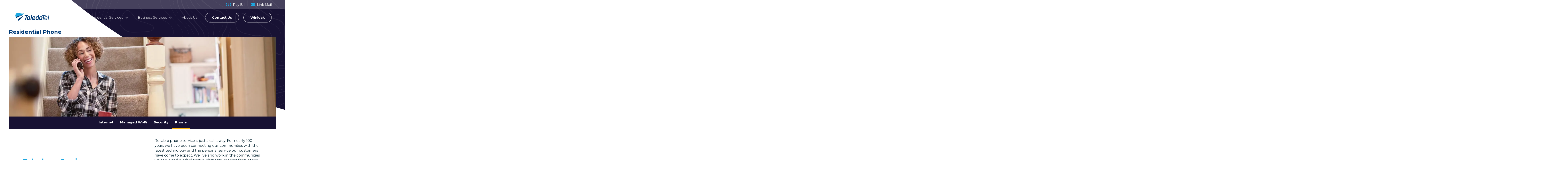

--- FILE ---
content_type: text/html; charset=UTF-8
request_url: https://www.toledotel.com/residential-services/residential-phone/
body_size: 18732
content:
<!doctype html>
<html lang="en-US">
<head>
	<meta charset="UTF-8">
	<meta name="viewport" content="width=375, initial-scale=1">
	<link rel="preload" href="https://use.fontawesome.com/430a4cedb2.js?ver=6.0.1" as="script"><link rel="preload" href="https://use.fontawesome.com/releases/v4.7.0/css/font-awesome-css.min.css" as="style"><link rel="preload" href="https://use.fontawesome.com/releases/v4.7.0/fonts/fontawesome-webfont.woff2" as="font" type="font/woff2" crossorigin><link rel="stylesheet" media="print" onload="this.onload=null;this.media='all';" id="ao_optimized_gfonts" href="https://fonts.googleapis.com/css?family=Montserrat:300,400,500,600,700,800&amp;display=swap"><link rel="profile" href="http://gmpg.org/xfn/11">
	<link rel="preconnect" href="https://fonts.gstatic.com">
	
	<meta name='robots' content='index, follow, max-image-preview:large, max-snippet:-1, max-video-preview:-1' />
	<style>img:is([sizes="auto" i], [sizes^="auto," i]) { contain-intrinsic-size: 3000px 1500px }</style>
	
<!-- Google Tag Manager for WordPress by gtm4wp.com -->
<script data-cfasync="false" data-pagespeed-no-defer>
	var gtm4wp_datalayer_name = "dataLayer";
	var dataLayer = dataLayer || [];
</script>
<!-- End Google Tag Manager for WordPress by gtm4wp.com -->
	<!-- This site is optimized with the Yoast SEO plugin v26.6 - https://yoast.com/wordpress/plugins/seo/ -->
	<title>Residential Telephone Service - ToledoTel - Toledo, Washington</title>
	<meta name="description" content="Need a no-frills phone line for peace of mind? With ToledoTel’s landline service, you will have the connection you need, when you need it." />
	<link rel="canonical" href="https://www.toledotel.com/residential-services/residential-phone/" />
	<meta property="og:locale" content="en_US" />
	<meta property="og:type" content="article" />
	<meta property="og:title" content="Residential Telephone Service - ToledoTel - Toledo, Washington" />
	<meta property="og:description" content="Need a no-frills phone line for peace of mind? With ToledoTel’s landline service, you will have the connection you need, when you need it." />
	<meta property="og:url" content="https://www.toledotel.com/residential-services/residential-phone/" />
	<meta property="og:site_name" content="ToledoTel" />
	<meta property="article:publisher" content="https://www.facebook.com/toledotelenet/" />
	<meta property="article:modified_time" content="2025-09-29T22:28:44+00:00" />
	<meta name="twitter:card" content="summary_large_image" />
	<script type="application/ld+json" class="yoast-schema-graph">{"@context":"https://schema.org","@graph":[{"@type":"WebPage","@id":"https://www.toledotel.com/residential-services/residential-phone/","url":"https://www.toledotel.com/residential-services/residential-phone/","name":"Residential Telephone Service - ToledoTel - Toledo, Washington","isPartOf":{"@id":"https://www.toledotel.com/#website"},"datePublished":"2021-01-06T00:02:22+00:00","dateModified":"2025-09-29T22:28:44+00:00","description":"Need a no-frills phone line for peace of mind? With ToledoTel’s landline service, you will have the connection you need, when you need it.","breadcrumb":{"@id":"https://www.toledotel.com/residential-services/residential-phone/#breadcrumb"},"inLanguage":"en-US","potentialAction":[{"@type":"ReadAction","target":["https://www.toledotel.com/residential-services/residential-phone/"]}]},{"@type":"BreadcrumbList","@id":"https://www.toledotel.com/residential-services/residential-phone/#breadcrumb","itemListElement":[{"@type":"ListItem","position":1,"name":"Home","item":"https://www.toledotel.com/"},{"@type":"ListItem","position":2,"name":"Residential Services","item":"https://www.toledotel.com/residential-services/"},{"@type":"ListItem","position":3,"name":"Residential Phone"}]},{"@type":"WebSite","@id":"https://www.toledotel.com/#website","url":"https://www.toledotel.com/","name":"ToledoTel","description":"","publisher":{"@id":"https://www.toledotel.com/#organization"},"potentialAction":[{"@type":"SearchAction","target":{"@type":"EntryPoint","urlTemplate":"https://www.toledotel.com/?s={search_term_string}"},"query-input":{"@type":"PropertyValueSpecification","valueRequired":true,"valueName":"search_term_string"}}],"inLanguage":"en-US"},{"@type":"Organization","@id":"https://www.toledotel.com/#organization","name":"ToledoTel","url":"https://www.toledotel.com/","logo":{"@type":"ImageObject","inLanguage":"en-US","@id":"https://www.toledotel.com/#/schema/logo/image/","url":"https://www.toledotel.com/wp-content/uploads/2020/12/Logo.svg","contentUrl":"https://www.toledotel.com/wp-content/uploads/2020/12/Logo.svg","width":171,"height":47,"caption":"ToledoTel"},"image":{"@id":"https://www.toledotel.com/#/schema/logo/image/"},"sameAs":["https://www.facebook.com/toledotelenet/"]}]}</script>
	<!-- / Yoast SEO plugin. -->


<link rel='dns-prefetch' href='//use.fontawesome.com' />
<link href='https://fonts.gstatic.com' crossorigin='anonymous' rel='preconnect' />
<link rel="alternate" type="application/rss+xml" title="ToledoTel &raquo; Feed" href="https://www.toledotel.com/feed/" />
<link rel="alternate" type="application/rss+xml" title="ToledoTel &raquo; Comments Feed" href="https://www.toledotel.com/comments/feed/" />
<link rel='stylesheet' id='wp-block-library-css' href='https://www.toledotel.com/wp-includes/css/dist/block-library/style.min.css?ver=6.8.3' media='all' />
<style id='classic-theme-styles-inline-css'>
/*! This file is auto-generated */
.wp-block-button__link{color:#fff;background-color:#32373c;border-radius:9999px;box-shadow:none;text-decoration:none;padding:calc(.667em + 2px) calc(1.333em + 2px);font-size:1.125em}.wp-block-file__button{background:#32373c;color:#fff;text-decoration:none}
</style>
<style id='global-styles-inline-css'>
:root{--wp--preset--aspect-ratio--square: 1;--wp--preset--aspect-ratio--4-3: 4/3;--wp--preset--aspect-ratio--3-4: 3/4;--wp--preset--aspect-ratio--3-2: 3/2;--wp--preset--aspect-ratio--2-3: 2/3;--wp--preset--aspect-ratio--16-9: 16/9;--wp--preset--aspect-ratio--9-16: 9/16;--wp--preset--color--black: #00202d;--wp--preset--color--cyan-bluish-gray: #abb8c3;--wp--preset--color--white: #ffffff;--wp--preset--color--pale-pink: #f78da7;--wp--preset--color--vivid-red: #cf2e2e;--wp--preset--color--luminous-vivid-orange: #ff6900;--wp--preset--color--luminous-vivid-amber: #fcb900;--wp--preset--color--light-green-cyan: #7bdcb5;--wp--preset--color--vivid-green-cyan: #00d084;--wp--preset--color--pale-cyan-blue: #8ed1fc;--wp--preset--color--vivid-cyan-blue: #0693e3;--wp--preset--color--vivid-purple: #9b51e0;--wp--preset--color--yellow: #ffb711;--wp--preset--color--blue: #003a76;--wp--preset--color--light-blue: #1da7e0;--wp--preset--color--navy: #181234;--wp--preset--color--light-gray: #F8F8F8;--wp--preset--color--gray: #C3C8C8;--wp--preset--gradient--vivid-cyan-blue-to-vivid-purple: linear-gradient(135deg,rgba(6,147,227,1) 0%,rgb(155,81,224) 100%);--wp--preset--gradient--light-green-cyan-to-vivid-green-cyan: linear-gradient(135deg,rgb(122,220,180) 0%,rgb(0,208,130) 100%);--wp--preset--gradient--luminous-vivid-amber-to-luminous-vivid-orange: linear-gradient(135deg,rgba(252,185,0,1) 0%,rgba(255,105,0,1) 100%);--wp--preset--gradient--luminous-vivid-orange-to-vivid-red: linear-gradient(135deg,rgba(255,105,0,1) 0%,rgb(207,46,46) 100%);--wp--preset--gradient--very-light-gray-to-cyan-bluish-gray: linear-gradient(135deg,rgb(238,238,238) 0%,rgb(169,184,195) 100%);--wp--preset--gradient--cool-to-warm-spectrum: linear-gradient(135deg,rgb(74,234,220) 0%,rgb(151,120,209) 20%,rgb(207,42,186) 40%,rgb(238,44,130) 60%,rgb(251,105,98) 80%,rgb(254,248,76) 100%);--wp--preset--gradient--blush-light-purple: linear-gradient(135deg,rgb(255,206,236) 0%,rgb(152,150,240) 100%);--wp--preset--gradient--blush-bordeaux: linear-gradient(135deg,rgb(254,205,165) 0%,rgb(254,45,45) 50%,rgb(107,0,62) 100%);--wp--preset--gradient--luminous-dusk: linear-gradient(135deg,rgb(255,203,112) 0%,rgb(199,81,192) 50%,rgb(65,88,208) 100%);--wp--preset--gradient--pale-ocean: linear-gradient(135deg,rgb(255,245,203) 0%,rgb(182,227,212) 50%,rgb(51,167,181) 100%);--wp--preset--gradient--electric-grass: linear-gradient(135deg,rgb(202,248,128) 0%,rgb(113,206,126) 100%);--wp--preset--gradient--midnight: linear-gradient(135deg,rgb(2,3,129) 0%,rgb(40,116,252) 100%);--wp--preset--font-size--small: 13px;--wp--preset--font-size--medium: 20px;--wp--preset--font-size--large: 36px;--wp--preset--font-size--x-large: 42px;--wp--preset--spacing--20: 0.44rem;--wp--preset--spacing--30: 0.67rem;--wp--preset--spacing--40: 1rem;--wp--preset--spacing--50: 1.5rem;--wp--preset--spacing--60: 2.25rem;--wp--preset--spacing--70: 3.38rem;--wp--preset--spacing--80: 5.06rem;--wp--preset--shadow--natural: 6px 6px 9px rgba(0, 0, 0, 0.2);--wp--preset--shadow--deep: 12px 12px 50px rgba(0, 0, 0, 0.4);--wp--preset--shadow--sharp: 6px 6px 0px rgba(0, 0, 0, 0.2);--wp--preset--shadow--outlined: 6px 6px 0px -3px rgba(255, 255, 255, 1), 6px 6px rgba(0, 0, 0, 1);--wp--preset--shadow--crisp: 6px 6px 0px rgba(0, 0, 0, 1);}:where(.is-layout-flex){gap: 0.5em;}:where(.is-layout-grid){gap: 0.5em;}body .is-layout-flex{display: flex;}.is-layout-flex{flex-wrap: wrap;align-items: center;}.is-layout-flex > :is(*, div){margin: 0;}body .is-layout-grid{display: grid;}.is-layout-grid > :is(*, div){margin: 0;}:where(.wp-block-columns.is-layout-flex){gap: 2em;}:where(.wp-block-columns.is-layout-grid){gap: 2em;}:where(.wp-block-post-template.is-layout-flex){gap: 1.25em;}:where(.wp-block-post-template.is-layout-grid){gap: 1.25em;}.has-black-color{color: var(--wp--preset--color--black) !important;}.has-cyan-bluish-gray-color{color: var(--wp--preset--color--cyan-bluish-gray) !important;}.has-white-color{color: var(--wp--preset--color--white) !important;}.has-pale-pink-color{color: var(--wp--preset--color--pale-pink) !important;}.has-vivid-red-color{color: var(--wp--preset--color--vivid-red) !important;}.has-luminous-vivid-orange-color{color: var(--wp--preset--color--luminous-vivid-orange) !important;}.has-luminous-vivid-amber-color{color: var(--wp--preset--color--luminous-vivid-amber) !important;}.has-light-green-cyan-color{color: var(--wp--preset--color--light-green-cyan) !important;}.has-vivid-green-cyan-color{color: var(--wp--preset--color--vivid-green-cyan) !important;}.has-pale-cyan-blue-color{color: var(--wp--preset--color--pale-cyan-blue) !important;}.has-vivid-cyan-blue-color{color: var(--wp--preset--color--vivid-cyan-blue) !important;}.has-vivid-purple-color{color: var(--wp--preset--color--vivid-purple) !important;}.has-black-background-color{background-color: var(--wp--preset--color--black) !important;}.has-cyan-bluish-gray-background-color{background-color: var(--wp--preset--color--cyan-bluish-gray) !important;}.has-white-background-color{background-color: var(--wp--preset--color--white) !important;}.has-pale-pink-background-color{background-color: var(--wp--preset--color--pale-pink) !important;}.has-vivid-red-background-color{background-color: var(--wp--preset--color--vivid-red) !important;}.has-luminous-vivid-orange-background-color{background-color: var(--wp--preset--color--luminous-vivid-orange) !important;}.has-luminous-vivid-amber-background-color{background-color: var(--wp--preset--color--luminous-vivid-amber) !important;}.has-light-green-cyan-background-color{background-color: var(--wp--preset--color--light-green-cyan) !important;}.has-vivid-green-cyan-background-color{background-color: var(--wp--preset--color--vivid-green-cyan) !important;}.has-pale-cyan-blue-background-color{background-color: var(--wp--preset--color--pale-cyan-blue) !important;}.has-vivid-cyan-blue-background-color{background-color: var(--wp--preset--color--vivid-cyan-blue) !important;}.has-vivid-purple-background-color{background-color: var(--wp--preset--color--vivid-purple) !important;}.has-black-border-color{border-color: var(--wp--preset--color--black) !important;}.has-cyan-bluish-gray-border-color{border-color: var(--wp--preset--color--cyan-bluish-gray) !important;}.has-white-border-color{border-color: var(--wp--preset--color--white) !important;}.has-pale-pink-border-color{border-color: var(--wp--preset--color--pale-pink) !important;}.has-vivid-red-border-color{border-color: var(--wp--preset--color--vivid-red) !important;}.has-luminous-vivid-orange-border-color{border-color: var(--wp--preset--color--luminous-vivid-orange) !important;}.has-luminous-vivid-amber-border-color{border-color: var(--wp--preset--color--luminous-vivid-amber) !important;}.has-light-green-cyan-border-color{border-color: var(--wp--preset--color--light-green-cyan) !important;}.has-vivid-green-cyan-border-color{border-color: var(--wp--preset--color--vivid-green-cyan) !important;}.has-pale-cyan-blue-border-color{border-color: var(--wp--preset--color--pale-cyan-blue) !important;}.has-vivid-cyan-blue-border-color{border-color: var(--wp--preset--color--vivid-cyan-blue) !important;}.has-vivid-purple-border-color{border-color: var(--wp--preset--color--vivid-purple) !important;}.has-vivid-cyan-blue-to-vivid-purple-gradient-background{background: var(--wp--preset--gradient--vivid-cyan-blue-to-vivid-purple) !important;}.has-light-green-cyan-to-vivid-green-cyan-gradient-background{background: var(--wp--preset--gradient--light-green-cyan-to-vivid-green-cyan) !important;}.has-luminous-vivid-amber-to-luminous-vivid-orange-gradient-background{background: var(--wp--preset--gradient--luminous-vivid-amber-to-luminous-vivid-orange) !important;}.has-luminous-vivid-orange-to-vivid-red-gradient-background{background: var(--wp--preset--gradient--luminous-vivid-orange-to-vivid-red) !important;}.has-very-light-gray-to-cyan-bluish-gray-gradient-background{background: var(--wp--preset--gradient--very-light-gray-to-cyan-bluish-gray) !important;}.has-cool-to-warm-spectrum-gradient-background{background: var(--wp--preset--gradient--cool-to-warm-spectrum) !important;}.has-blush-light-purple-gradient-background{background: var(--wp--preset--gradient--blush-light-purple) !important;}.has-blush-bordeaux-gradient-background{background: var(--wp--preset--gradient--blush-bordeaux) !important;}.has-luminous-dusk-gradient-background{background: var(--wp--preset--gradient--luminous-dusk) !important;}.has-pale-ocean-gradient-background{background: var(--wp--preset--gradient--pale-ocean) !important;}.has-electric-grass-gradient-background{background: var(--wp--preset--gradient--electric-grass) !important;}.has-midnight-gradient-background{background: var(--wp--preset--gradient--midnight) !important;}.has-small-font-size{font-size: var(--wp--preset--font-size--small) !important;}.has-medium-font-size{font-size: var(--wp--preset--font-size--medium) !important;}.has-large-font-size{font-size: var(--wp--preset--font-size--large) !important;}.has-x-large-font-size{font-size: var(--wp--preset--font-size--x-large) !important;}
:where(.wp-block-post-template.is-layout-flex){gap: 1.25em;}:where(.wp-block-post-template.is-layout-grid){gap: 1.25em;}
:where(.wp-block-columns.is-layout-flex){gap: 2em;}:where(.wp-block-columns.is-layout-grid){gap: 2em;}
:root :where(.wp-block-pullquote){font-size: 1.5em;line-height: 1.6;}
</style>
<link rel='stylesheet' id='pivot-style-css' href='https://www.toledotel.com/wp-content/themes/toledotel-theme/css/style.css?ver=1743001772' media='all' />
<link rel='stylesheet' id='theme_color_vars-css' href='https://www.toledotel.com/wp-content/themes/toledotel-theme/css/color_vars.css?ver=1743001772' media='all' />
<link rel='stylesheet' id='magnific-popup-css' href='https://www.toledotel.com/wp-content/plugins/pivot-blocks/bower_components/magnific-popup/dist/magnific-popup.css?ver=1743001795' media='all' />
<link rel='stylesheet' id='pivot-popup-link-style-css' href='https://www.toledotel.com/wp-content/themes/toledotel-theme/pivot-blocks/popup-link/style.css?ver=1743001773' media='all' />
<link rel='stylesheet' id='pivot-call-to-action-banner-style-css' href='https://www.toledotel.com/wp-content/themes/toledotel-theme/pivot-blocks/call-to-action-banner/style.css?ver=1743001773' media='all' />
<link rel='stylesheet' id='pivot-price-box-single-style-css' href='https://www.toledotel.com/wp-content/themes/toledotel-theme/pivot-blocks/price-box-single/style.css?ver=1743001773' media='all' />
<link rel='stylesheet' id='pivot-swoop-content-block-style-css' href='https://www.toledotel.com/wp-content/themes/toledotel-theme/pivot-blocks/swoop-content-block/style.css?ver=1743001773' media='all' />
<link rel='stylesheet' id='pivot-tabbed-page-hero-style-css' href='https://www.toledotel.com/wp-content/themes/toledotel-theme/pivot-blocks/tabbed-page-hero/style.css?ver=1743001773' media='all' />
<link rel='stylesheet' id='kadence-blocks-column-css' href='https://www.toledotel.com/wp-content/plugins/kadence-blocks/dist/style-blocks-column.css?ver=3.5.29' media='all' />
<link rel='stylesheet' id='kadence-blocks-rowlayout-css' href='https://www.toledotel.com/wp-content/plugins/kadence-blocks/dist/style-blocks-rowlayout.css?ver=3.5.29' media='all' />
<link rel='stylesheet' id='kadence-blocks-spacer-css' href='https://www.toledotel.com/wp-content/plugins/kadence-blocks/dist/style-blocks-spacer.css?ver=3.5.29' media='all' />
<link rel='stylesheet' id='kadence-blocks-accordion-css' href='https://www.toledotel.com/wp-content/plugins/kadence-blocks/dist/style-blocks-accordion.css?ver=3.5.29' media='all' />
<style id='kadence-blocks-global-variables-inline-css'>
:root {--global-kb-font-size-sm:clamp(0.8rem, 0.73rem + 0.217vw, 0.9rem);--global-kb-font-size-md:clamp(1.1rem, 0.995rem + 0.326vw, 1.25rem);--global-kb-font-size-lg:clamp(1.75rem, 1.576rem + 0.543vw, 2rem);--global-kb-font-size-xl:clamp(2.25rem, 1.728rem + 1.63vw, 3rem);--global-kb-font-size-xxl:clamp(2.5rem, 1.456rem + 3.26vw, 4rem);--global-kb-font-size-xxxl:clamp(2.75rem, 0.489rem + 7.065vw, 6rem);}:root {--global-palette1: #3182CE;--global-palette2: #2B6CB0;--global-palette3: #1A202C;--global-palette4: #2D3748;--global-palette5: #4A5568;--global-palette6: #718096;--global-palette7: #EDF2F7;--global-palette8: #F7FAFC;--global-palette9: #ffffff;}
</style>
<style id='kadence_blocks_css-inline-css'>
.kadence-column334_a09b93-97 > .kt-inside-inner-col,.kadence-column334_a09b93-97 > .kt-inside-inner-col:before{border-top-left-radius:0px;border-top-right-radius:0px;border-bottom-right-radius:0px;border-bottom-left-radius:0px;}.kadence-column334_a09b93-97 > .kt-inside-inner-col{column-gap:var(--global-kb-gap-sm, 1rem);}.kadence-column334_a09b93-97 > .kt-inside-inner-col{flex-direction:column;}.kadence-column334_a09b93-97 > .kt-inside-inner-col > .aligncenter{width:100%;}.kadence-column334_a09b93-97 > .kt-inside-inner-col:before{opacity:0.3;}.kadence-column334_a09b93-97{position:relative;}@media all and (max-width: 1024px){.kadence-column334_a09b93-97 > .kt-inside-inner-col{flex-direction:column;justify-content:center;}}@media all and (max-width: 767px){.kadence-column334_a09b93-97 > .kt-inside-inner-col{flex-direction:column;justify-content:center;}}.kb-row-layout-id334_8475fa-de > .kt-row-column-wrap{align-content:start;}:where(.kb-row-layout-id334_8475fa-de > .kt-row-column-wrap) > .wp-block-kadence-column{justify-content:start;}.kb-row-layout-id334_8475fa-de > .kt-row-column-wrap{column-gap:var(--global-kb-gap-md, 2rem);row-gap:var(--global-kb-gap-md, 2rem);padding-top:var(--global-kb-spacing-sm, 1.5rem);padding-bottom:var(--global-kb-spacing-sm, 1.5rem);grid-template-columns:minmax(0, 1fr);}.kb-row-layout-id334_8475fa-de > .kt-row-layout-overlay{opacity:0.30;}@media all and (max-width: 1024px){.kb-row-layout-id334_8475fa-de > .kt-row-column-wrap{grid-template-columns:minmax(0, 1fr);}}@media all and (max-width: 767px){.kb-row-layout-id334_8475fa-de > .kt-row-column-wrap{grid-template-columns:minmax(0, 1fr);}}.kadence-column334_8f554d-6f > .kt-inside-inner-col,.kadence-column334_8f554d-6f > .kt-inside-inner-col:before{border-top-left-radius:0px;border-top-right-radius:0px;border-bottom-right-radius:0px;border-bottom-left-radius:0px;}.kadence-column334_8f554d-6f > .kt-inside-inner-col{column-gap:var(--global-kb-gap-sm, 1rem);}.kadence-column334_8f554d-6f > .kt-inside-inner-col{flex-direction:column;}.kadence-column334_8f554d-6f > .kt-inside-inner-col > .aligncenter{width:100%;}.kadence-column334_8f554d-6f > .kt-inside-inner-col:before{opacity:0.3;}.kadence-column334_8f554d-6f{position:relative;}@media all and (max-width: 1024px){.kadence-column334_8f554d-6f > .kt-inside-inner-col{flex-direction:column;justify-content:center;}}@media all and (max-width: 767px){.kadence-column334_8f554d-6f > .kt-inside-inner-col{flex-direction:column;justify-content:center;}}.kadence-column334_65f96f-8b > .kt-inside-inner-col,.kadence-column334_65f96f-8b > .kt-inside-inner-col:before{border-top-left-radius:0px;border-top-right-radius:0px;border-bottom-right-radius:0px;border-bottom-left-radius:0px;}.kadence-column334_65f96f-8b > .kt-inside-inner-col{column-gap:var(--global-kb-gap-sm, 1rem);}.kadence-column334_65f96f-8b > .kt-inside-inner-col{flex-direction:column;}.kadence-column334_65f96f-8b > .kt-inside-inner-col > .aligncenter{width:100%;}.kadence-column334_65f96f-8b > .kt-inside-inner-col:before{opacity:0.3;}.kadence-column334_65f96f-8b{position:relative;}@media all and (max-width: 1024px){.kadence-column334_65f96f-8b > .kt-inside-inner-col{flex-direction:column;justify-content:center;}}@media all and (max-width: 767px){.kadence-column334_65f96f-8b > .kt-inside-inner-col{flex-direction:column;justify-content:center;}}.kb-row-layout-id334_f6eb4e-eb > .kt-row-column-wrap{align-content:start;}:where(.kb-row-layout-id334_f6eb4e-eb > .kt-row-column-wrap) > .wp-block-kadence-column{justify-content:start;}.kb-row-layout-id334_f6eb4e-eb > .kt-row-column-wrap{column-gap:var(--global-kb-gap-md, 2rem);row-gap:var(--global-kb-gap-md, 2rem);padding-top:var(--global-kb-spacing-sm, 1.5rem);padding-bottom:var(--global-kb-spacing-sm, 1.5rem);grid-template-columns:minmax(0, 1fr) minmax(0, 2fr);}.kb-row-layout-id334_f6eb4e-eb > .kt-row-layout-overlay{opacity:0.30;}@media all and (max-width: 1024px){.kb-row-layout-id334_f6eb4e-eb > .kt-row-column-wrap{grid-template-columns:minmax(0, 1fr) minmax(0, 2fr);}}@media all and (max-width: 767px){.kb-row-layout-id334_f6eb4e-eb > .kt-row-column-wrap{grid-template-columns:minmax(0, 1fr);}}.wp-block-kadence-spacer.kt-block-spacer-334_c00c1a-01 .kt-block-spacer{height:90px;}.wp-block-kadence-spacer.kt-block-spacer-334_c00c1a-01 .kt-divider{border-top-width:1px;height:1px;border-top-color:#C3C8C8;width:80%;border-top-style:solid;}.kadence-column334_82498e-70 > .kt-inside-inner-col{padding-top:0px;}.kadence-column334_82498e-70 > .kt-inside-inner-col,.kadence-column334_82498e-70 > .kt-inside-inner-col:before{border-top-left-radius:0px;border-top-right-radius:0px;border-bottom-right-radius:0px;border-bottom-left-radius:0px;}.kadence-column334_82498e-70 > .kt-inside-inner-col{column-gap:var(--global-kb-gap-sm, 1rem);}.kadence-column334_82498e-70 > .kt-inside-inner-col{flex-direction:column;}.kadence-column334_82498e-70 > .kt-inside-inner-col > .aligncenter{width:100%;}.kadence-column334_82498e-70 > .kt-inside-inner-col:before{opacity:0.3;}.kadence-column334_82498e-70{position:relative;}.kadence-column334_82498e-70, .kt-inside-inner-col > .kadence-column334_82498e-70:not(.specificity){margin-top:-20px;}@media all and (max-width: 1024px){.kadence-column334_82498e-70 > .kt-inside-inner-col{flex-direction:column;justify-content:center;}}@media all and (max-width: 767px){.kadence-column334_82498e-70 > .kt-inside-inner-col{flex-direction:column;justify-content:center;}}.kb-row-layout-wrap.wp-block-kadence-rowlayout.kb-row-layout-id334_4223b4-87{margin-top:0px;}.kb-row-layout-id334_4223b4-87 > .kt-row-column-wrap{align-content:start;}:where(.kb-row-layout-id334_4223b4-87 > .kt-row-column-wrap) > .wp-block-kadence-column{justify-content:start;}.kb-row-layout-id334_4223b4-87 > .kt-row-column-wrap{column-gap:var(--global-kb-gap-md, 2rem);row-gap:var(--global-kb-gap-md, 2rem);max-width:600px;margin-left:auto;margin-right:auto;padding-top:0px;padding-bottom:25px;grid-template-columns:minmax(0, 1fr);}.kb-row-layout-id334_4223b4-87 > .kt-row-layout-overlay{opacity:0.30;}@media all and (max-width: 1024px){.kb-row-layout-id334_4223b4-87 > .kt-row-column-wrap{grid-template-columns:minmax(0, 1fr);}}@media all and (max-width: 767px){.kb-row-layout-id334_4223b4-87 > .kt-row-column-wrap{grid-template-columns:minmax(0, 1fr);}}.kadence-column334_6a43fe-75 > .kt-inside-inner-col,.kadence-column334_6a43fe-75 > .kt-inside-inner-col:before{border-top-left-radius:0px;border-top-right-radius:0px;border-bottom-right-radius:0px;border-bottom-left-radius:0px;}.kadence-column334_6a43fe-75 > .kt-inside-inner-col{column-gap:var(--global-kb-gap-sm, 1rem);}.kadence-column334_6a43fe-75 > .kt-inside-inner-col{flex-direction:column;}.kadence-column334_6a43fe-75 > .kt-inside-inner-col > .aligncenter{width:100%;}.kadence-column334_6a43fe-75 > .kt-inside-inner-col:before{opacity:0.3;}.kadence-column334_6a43fe-75{position:relative;}@media all and (max-width: 1024px){.kadence-column334_6a43fe-75 > .kt-inside-inner-col{flex-direction:column;justify-content:center;}}@media all and (max-width: 767px){.kadence-column334_6a43fe-75 > .kt-inside-inner-col{flex-direction:column;justify-content:center;}}.kb-row-layout-id334_b02dea-70 > .kt-row-column-wrap{align-content:start;}:where(.kb-row-layout-id334_b02dea-70 > .kt-row-column-wrap) > .wp-block-kadence-column{justify-content:start;}.kb-row-layout-id334_b02dea-70 > .kt-row-column-wrap{column-gap:var(--global-kb-gap-md, 2rem);row-gap:var(--global-kb-gap-md, 2rem);padding-top:var(--global-kb-spacing-sm, 1.5rem);padding-bottom:var(--global-kb-spacing-sm, 1.5rem);grid-template-columns:minmax(0, 1fr);}.kb-row-layout-id334_b02dea-70 > .kt-row-layout-overlay{opacity:0.30;}.kb-row-layout-id334_b02dea-70 .kt-row-layout-bottom-sep{height:100px;}.kb-row-layout-id334_b02dea-70 .kt-row-layout-bottom-sep svg{width:100%;}.kb-row-layout-id334_b02dea-70 .kt-row-layout-bottom-sep svg{fill:#ffffff!important;}.kb-row-layout-id334_b02dea-70 .kt-row-layout-top-sep{height:100px;}.kb-row-layout-id334_b02dea-70 .kt-row-layout-top-sep svg{width:100%;}.kb-row-layout-id334_b02dea-70 .kt-row-layout-top-sep svg{fill:#ffffff!important;}@media all and (max-width: 1024px){.kb-row-layout-id334_b02dea-70 > .kt-row-column-wrap{grid-template-columns:minmax(0, 1fr);}}@media all and (max-width: 1024px){.kb-row-layout-id334_b02dea-70 .kt-row-layout-bottom-sep{height:px;}}@media all and (max-width: 1024px){.kb-row-layout-id334_b02dea-70 .kt-row-layout-bottom-sep svg{width:%;}}@media all and (max-width: 767px){.kb-row-layout-id334_b02dea-70 > .kt-row-column-wrap{grid-template-columns:minmax(0, 1fr);}.kb-row-layout-id334_b02dea-70 .kt-row-layout-bottom-sep{height:px;}.kb-row-layout-id334_b02dea-70 .kt-row-layout-bottom-sep svg{width:%;}}.kt-accordion-id334_5d6c21-ae .kt-accordion-inner-wrap{column-gap:var(--global-kb-gap-md, 2rem);row-gap:1px;}.kt-accordion-id334_5d6c21-ae .kt-accordion-panel-inner{border-top:0px solid transparent;border-right:35px solid transparent;border-bottom:0px solid transparent;border-left:30px solid transparent;padding-top:var(--global-kb-spacing-sm, 1.5rem);padding-right:var(--global-kb-spacing-sm, 1.5rem);padding-bottom:var(--global-kb-spacing-sm, 1.5rem);padding-left:var(--global-kb-spacing-sm, 1.5rem);}.kt-accordion-id334_5d6c21-ae > .kt-accordion-inner-wrap > .wp-block-kadence-pane > .kt-accordion-header-wrap > .kt-blocks-accordion-header{border-top-color:#003a76;border-top-style:solid;border-right-color:#003a76;border-right-style:solid;border-bottom-color:#003a76;border-bottom-style:solid;border-left-color:#003a76;border-left-style:solid;border-top-left-radius:0px;border-top-right-radius:0px;border-bottom-right-radius:0px;border-bottom-left-radius:0px;background:#003a76;font-size:18px;line-height:24px;color:#ffffff;padding-top:25px;padding-right:14px;padding-bottom:25px;padding-left:30px;}.kt-accordion-id334_5d6c21-ae:not( .kt-accodion-icon-style-basiccircle ):not( .kt-accodion-icon-style-xclosecircle ):not( .kt-accodion-icon-style-arrowcircle )  > .kt-accordion-inner-wrap > .wp-block-kadence-pane > .kt-accordion-header-wrap .kt-blocks-accordion-icon-trigger:after, .kt-accordion-id334_5d6c21-ae:not( .kt-accodion-icon-style-basiccircle ):not( .kt-accodion-icon-style-xclosecircle ):not( .kt-accodion-icon-style-arrowcircle )  > .kt-accordion-inner-wrap > .wp-block-kadence-pane > .kt-accordion-header-wrap .kt-blocks-accordion-icon-trigger:before{background:#ffffff;}.kt-accordion-id334_5d6c21-ae:not( .kt-accodion-icon-style-basic ):not( .kt-accodion-icon-style-xclose ):not( .kt-accodion-icon-style-arrow ) .kt-blocks-accordion-icon-trigger{background:#ffffff;}.kt-accordion-id334_5d6c21-ae:not( .kt-accodion-icon-style-basic ):not( .kt-accodion-icon-style-xclose ):not( .kt-accodion-icon-style-arrow ) .kt-blocks-accordion-icon-trigger:after, .kt-accordion-id334_5d6c21-ae:not( .kt-accodion-icon-style-basic ):not( .kt-accodion-icon-style-xclose ):not( .kt-accodion-icon-style-arrow ) .kt-blocks-accordion-icon-trigger:before{background:#003a76;}.kt-accordion-id334_5d6c21-ae > .kt-accordion-inner-wrap > .wp-block-kadence-pane > .kt-accordion-header-wrap > .kt-blocks-accordion-header:hover, 
				body:not(.hide-focus-outline) .kt-accordion-id334_5d6c21-ae .kt-blocks-accordion-header:focus-visible{color:#ffffff;background:#003a76;border-top-color:#003a76;border-top-style:solid;border-right-color:#003a76;border-right-style:solid;border-bottom-color:#003a76;border-bottom-style:solid;border-left-color:#003a76;border-left-style:solid;}.kt-accordion-id334_5d6c21-ae:not( .kt-accodion-icon-style-basiccircle ):not( .kt-accodion-icon-style-xclosecircle ):not( .kt-accodion-icon-style-arrowcircle ) .kt-accordion-header-wrap .kt-blocks-accordion-header:hover .kt-blocks-accordion-icon-trigger:after, .kt-accordion-id334_5d6c21-ae:not( .kt-accodion-icon-style-basiccircle ):not( .kt-accodion-icon-style-xclosecircle ):not( .kt-accodion-icon-style-arrowcircle ) .kt-accordion-header-wrap .kt-blocks-accordion-header:hover .kt-blocks-accordion-icon-trigger:before, body:not(.hide-focus-outline) .kt-accordion-id334_5d6c21-ae:not( .kt-accodion-icon-style-basiccircle ):not( .kt-accodion-icon-style-xclosecircle ):not( .kt-accodion-icon-style-arrowcircle ) .kt-blocks-accordion--visible .kt-blocks-accordion-icon-trigger:after, body:not(.hide-focus-outline) .kt-accordion-id334_5d6c21-ae:not( .kt-accodion-icon-style-basiccircle ):not( .kt-accodion-icon-style-xclosecircle ):not( .kt-accodion-icon-style-arrowcircle ) .kt-blocks-accordion-header:focus-visible .kt-blocks-accordion-icon-trigger:before{background:#ffffff;}.kt-accordion-id334_5d6c21-ae:not( .kt-accodion-icon-style-basic ):not( .kt-accodion-icon-style-xclose ):not( .kt-accodion-icon-style-arrow ) .kt-accordion-header-wrap .kt-blocks-accordion-header:hover .kt-blocks-accordion-icon-trigger, body:not(.hide-focus-outline) .kt-accordion-id334_5d6c21-ae:not( .kt-accodion-icon-style-basic ):not( .kt-accodion-icon-style-xclose ):not( .kt-accodion-icon-style-arrow ) .kt-accordion-header-wrap .kt-blocks-accordion-header:focus-visible .kt-blocks-accordion-icon-trigger{background:#ffffff;}.kt-accordion-id334_5d6c21-ae:not( .kt-accodion-icon-style-basic ):not( .kt-accodion-icon-style-xclose ):not( .kt-accodion-icon-style-arrow ) .kt-accordion-header-wrap .kt-blocks-accordion-header:hover .kt-blocks-accordion-icon-trigger:after, .kt-accordion-id334_5d6c21-ae:not( .kt-accodion-icon-style-basic ):not( .kt-accodion-icon-style-xclose ):not( .kt-accodion-icon-style-arrow ) .kt-accordion-header-wrap .kt-blocks-accordion-header:hover .kt-blocks-accordion-icon-trigger:before, body:not(.hide-focus-outline) .kt-accordion-id334_5d6c21-ae:not( .kt-accodion-icon-style-basic ):not( .kt-accodion-icon-style-xclose ):not( .kt-accodion-icon-style-arrow ) .kt-accordion-header-wrap .kt-blocks-accordion-header:focus-visible .kt-blocks-accordion-icon-trigger:after, body:not(.hide-focus-outline) .kt-accordion-id334_5d6c21-ae:not( .kt-accodion-icon-style-basic ):not( .kt-accodion-icon-style-xclose ):not( .kt-accodion-icon-style-arrow ) .kt-accordion-header-wrap .kt-blocks-accordion-header:focus-visible .kt-blocks-accordion-icon-trigger:before{background:#003a76;}.kt-accordion-id334_5d6c21-ae .kt-accordion-header-wrap .kt-blocks-accordion-header:focus-visible,
				.kt-accordion-id334_5d6c21-ae > .kt-accordion-inner-wrap > .wp-block-kadence-pane > .kt-accordion-header-wrap > .kt-blocks-accordion-header.kt-accordion-panel-active{color:#ffffff;background:#003a76;border-top-color:#003a76;border-top-style:solid;border-right-color:#003a76;border-right-style:solid;border-bottom-color:#003a76;border-bottom-style:solid;border-left-color:#003a76;border-left-style:solid;}.kt-accordion-id334_5d6c21-ae:not( .kt-accodion-icon-style-basiccircle ):not( .kt-accodion-icon-style-xclosecircle ):not( .kt-accodion-icon-style-arrowcircle )  > .kt-accordion-inner-wrap > .wp-block-kadence-pane > .kt-accordion-header-wrap > .kt-blocks-accordion-header.kt-accordion-panel-active .kt-blocks-accordion-icon-trigger:after, .kt-accordion-id334_5d6c21-ae:not( .kt-accodion-icon-style-basiccircle ):not( .kt-accodion-icon-style-xclosecircle ):not( .kt-accodion-icon-style-arrowcircle )  > .kt-accordion-inner-wrap > .wp-block-kadence-pane > .kt-accordion-header-wrap > .kt-blocks-accordion-header.kt-accordion-panel-active .kt-blocks-accordion-icon-trigger:before{background:#ffffff;}.kt-accordion-id334_5d6c21-ae:not( .kt-accodion-icon-style-basic ):not( .kt-accodion-icon-style-xclose ):not( .kt-accodion-icon-style-arrow ) .kt-blocks-accordion-header.kt-accordion-panel-active .kt-blocks-accordion-icon-trigger{background:#ffffff;}.kt-accordion-id334_5d6c21-ae:not( .kt-accodion-icon-style-basic ):not( .kt-accodion-icon-style-xclose ):not( .kt-accodion-icon-style-arrow ) .kt-blocks-accordion-header.kt-accordion-panel-active .kt-blocks-accordion-icon-trigger:after, .kt-accordion-id334_5d6c21-ae:not( .kt-accodion-icon-style-basic ):not( .kt-accodion-icon-style-xclose ):not( .kt-accodion-icon-style-arrow ) .kt-blocks-accordion-header.kt-accordion-panel-active .kt-blocks-accordion-icon-trigger:before{background:#003a76;}@media all and (max-width: 1024px){.kt-accordion-id334_5d6c21-ae .kt-accordion-panel-inner{border-top:0px solid transparent;border-right:35px solid transparent;border-bottom:0px solid transparent;border-left:30px solid transparent;}}@media all and (max-width: 1024px){.kt-accordion-id334_5d6c21-ae > .kt-accordion-inner-wrap > .wp-block-kadence-pane > .kt-accordion-header-wrap > .kt-blocks-accordion-header{border-top-color:#003a76;border-top-style:solid;border-right-color:#003a76;border-right-style:solid;border-bottom-color:#003a76;border-bottom-style:solid;border-left-color:#003a76;border-left-style:solid;}}@media all and (max-width: 1024px){.kt-accordion-id334_5d6c21-ae > .kt-accordion-inner-wrap > .wp-block-kadence-pane > .kt-accordion-header-wrap > .kt-blocks-accordion-header:hover, 
				body:not(.hide-focus-outline) .kt-accordion-id334_5d6c21-ae .kt-blocks-accordion-header:focus-visible{border-top-color:#003a76;border-top-style:solid;border-right-color:#003a76;border-right-style:solid;border-bottom-color:#003a76;border-bottom-style:solid;border-left-color:#003a76;border-left-style:solid;}}@media all and (max-width: 1024px){.kt-accordion-id334_5d6c21-ae .kt-accordion-header-wrap .kt-blocks-accordion-header:focus-visible,
				.kt-accordion-id334_5d6c21-ae > .kt-accordion-inner-wrap > .wp-block-kadence-pane > .kt-accordion-header-wrap > .kt-blocks-accordion-header.kt-accordion-panel-active{border-top-color:#003a76;border-top-style:solid;border-right-color:#003a76;border-right-style:solid;border-bottom-color:#003a76;border-bottom-style:solid;border-left-color:#003a76;border-left-style:solid;}}@media all and (max-width: 767px){.kt-accordion-id334_5d6c21-ae .kt-accordion-inner-wrap{display:block;}.kt-accordion-id334_5d6c21-ae .kt-accordion-inner-wrap .kt-accordion-pane:not(:first-child){margin-top:1px;}.kt-accordion-id334_5d6c21-ae .kt-accordion-panel-inner{border-top:0px solid transparent;border-right:35px solid transparent;border-bottom:0px solid transparent;border-left:30px solid transparent;}.kt-accordion-id334_5d6c21-ae > .kt-accordion-inner-wrap > .wp-block-kadence-pane > .kt-accordion-header-wrap > .kt-blocks-accordion-header{border-top-color:#003a76;border-top-style:solid;border-right-color:#003a76;border-right-style:solid;border-bottom-color:#003a76;border-bottom-style:solid;border-left-color:#003a76;border-left-style:solid;}.kt-accordion-id334_5d6c21-ae > .kt-accordion-inner-wrap > .wp-block-kadence-pane > .kt-accordion-header-wrap > .kt-blocks-accordion-header:hover, 
				body:not(.hide-focus-outline) .kt-accordion-id334_5d6c21-ae .kt-blocks-accordion-header:focus-visible{border-top-color:#003a76;border-top-style:solid;border-right-color:#003a76;border-right-style:solid;border-bottom-color:#003a76;border-bottom-style:solid;border-left-color:#003a76;border-left-style:solid;}.kt-accordion-id334_5d6c21-ae .kt-accordion-header-wrap .kt-blocks-accordion-header:focus-visible,
				.kt-accordion-id334_5d6c21-ae > .kt-accordion-inner-wrap > .wp-block-kadence-pane > .kt-accordion-header-wrap > .kt-blocks-accordion-header.kt-accordion-panel-active{border-top-color:#003a76;border-top-style:solid;border-right-color:#003a76;border-right-style:solid;border-bottom-color:#003a76;border-bottom-style:solid;border-left-color:#003a76;border-left-style:solid;}}.wp-block-kadence-spacer.kt-block-spacer-334_bde19a-a3 .kt-block-spacer{height:120px;}.wp-block-kadence-spacer.kt-block-spacer-334_bde19a-a3 .kt-divider{border-top-width:1px;height:1px;border-top-color:#eee;width:80%;border-top-style:solid;}.kadence-column334_36417e-aa > .kt-inside-inner-col,.kadence-column334_36417e-aa > .kt-inside-inner-col:before{border-top-left-radius:0px;border-top-right-radius:0px;border-bottom-right-radius:0px;border-bottom-left-radius:0px;}.kadence-column334_36417e-aa > .kt-inside-inner-col{column-gap:var(--global-kb-gap-sm, 1rem);}.kadence-column334_36417e-aa > .kt-inside-inner-col{flex-direction:column;}.kadence-column334_36417e-aa > .kt-inside-inner-col > .aligncenter{width:100%;}.kadence-column334_36417e-aa > .kt-inside-inner-col:before{opacity:0.3;}.kadence-column334_36417e-aa{position:relative;}@media all and (max-width: 1024px){.kadence-column334_36417e-aa > .kt-inside-inner-col{flex-direction:column;justify-content:center;}}@media all and (max-width: 767px){.kadence-column334_36417e-aa > .kt-inside-inner-col{flex-direction:column;justify-content:center;}}.kb-row-layout-id334_ae72d9-30 > .kt-row-column-wrap{align-content:start;}:where(.kb-row-layout-id334_ae72d9-30 > .kt-row-column-wrap) > .wp-block-kadence-column{justify-content:start;}.kb-row-layout-id334_ae72d9-30 > .kt-row-column-wrap{column-gap:var(--global-kb-gap-md, 2rem);row-gap:var(--global-kb-gap-md, 2rem);max-width:750px;margin-left:auto;margin-right:auto;padding-top:149px;padding-bottom:150px;grid-template-columns:minmax(0, 1fr);}.kb-row-layout-id334_ae72d9-30 > .kt-row-layout-overlay{opacity:0.30;}.kb-row-layout-id334_ae72d9-30 .kt-row-layout-bottom-sep{height:100px;}.kb-row-layout-id334_ae72d9-30 .kt-row-layout-bottom-sep svg{width:100%;}.kb-row-layout-id334_ae72d9-30 .kt-row-layout-bottom-sep svg{fill:#ffffff!important;}@media all and (max-width: 1024px){.kb-row-layout-id334_ae72d9-30 > .kt-row-column-wrap{grid-template-columns:minmax(0, 1fr);}}@media all and (max-width: 1024px){.kb-row-layout-id334_ae72d9-30 .kt-row-layout-bottom-sep{height:px;}}@media all and (max-width: 1024px){.kb-row-layout-id334_ae72d9-30 .kt-row-layout-bottom-sep svg{width:%;}}@media all and (max-width: 767px){.kb-row-layout-id334_ae72d9-30 > .kt-row-column-wrap{grid-template-columns:minmax(0, 1fr);}.kb-row-layout-id334_ae72d9-30 .kt-row-layout-bottom-sep{height:px;}.kb-row-layout-id334_ae72d9-30 .kt-row-layout-bottom-sep svg{width:%;}}.wp-block-kadence-spacer.kt-block-spacer-334_8e3c59-8f .kt-block-spacer{height:60px;}.wp-block-kadence-spacer.kt-block-spacer-334_8e3c59-8f .kt-divider{border-top-width:1px;height:1px;border-top-color:#eee;width:80%;border-top-style:solid;}
</style>
<style id='rocket-lazyload-inline-css'>
.rll-youtube-player{position:relative;padding-bottom:56.23%;height:0;overflow:hidden;max-width:100%;}.rll-youtube-player:focus-within{outline: 2px solid currentColor;outline-offset: 5px;}.rll-youtube-player iframe{position:absolute;top:0;left:0;width:100%;height:100%;z-index:100;background:0 0}.rll-youtube-player img{bottom:0;display:block;left:0;margin:auto;max-width:100%;width:100%;position:absolute;right:0;top:0;border:none;height:auto;-webkit-transition:.4s all;-moz-transition:.4s all;transition:.4s all}.rll-youtube-player img:hover{-webkit-filter:brightness(75%)}.rll-youtube-player .play{height:100%;width:100%;left:0;top:0;position:absolute;background:url(https://www.toledotel.com/wp-content/plugins/rocket-lazy-load/assets/img/youtube.png) no-repeat center;background-color: transparent !important;cursor:pointer;border:none;}
</style>
<script src="https://www.toledotel.com/wp-includes/js/jquery/jquery.min.js?ver=3.7.1" id="jquery-core-js"></script>

<script src="https://use.fontawesome.com/430a4cedb2.js?ver=6.8.3" id="fontawesome-js"></script>
<link rel="https://api.w.org/" href="https://www.toledotel.com/wp-json/" /><link rel="alternate" title="JSON" type="application/json" href="https://www.toledotel.com/wp-json/wp/v2/pages/334" /><link rel="EditURI" type="application/rsd+xml" title="RSD" href="https://www.toledotel.com/xmlrpc.php?rsd" />
<link rel='shortlink' href='https://www.toledotel.com/?p=334' />
<link rel="alternate" title="oEmbed (JSON)" type="application/json+oembed" href="https://www.toledotel.com/wp-json/oembed/1.0/embed?url=https%3A%2F%2Fwww.toledotel.com%2Fresidential-services%2Fresidential-phone%2F" />
<link rel="alternate" title="oEmbed (XML)" type="text/xml+oembed" href="https://www.toledotel.com/wp-json/oembed/1.0/embed?url=https%3A%2F%2Fwww.toledotel.com%2Fresidential-services%2Fresidential-phone%2F&#038;format=xml" />
<style type="text/css" id="simple-css-output">/* ACCESSIBILITY */:is( a, button, input, select, textarea, details > summary, [tabindex]:not([tabindex="-1"])):focus-visible { outline: 2px solid transparent; outline-offset: 2px; box-shadow: 0 0 0 2px #396196, 0 0 0 4px #F9F9D1;}:is( a, button, input, select, textarea, details > summary, [tabindex]:not([tabindex="-1"])):focus:not(:focus-visible) { outline: none;}</style>
<!-- Google Tag Manager for WordPress by gtm4wp.com -->
<!-- GTM Container placement set to automatic -->
<script data-cfasync="false" data-pagespeed-no-defer>
	var dataLayer_content = {"pagePostType":"page","pagePostType2":"single-page","pagePostAuthor":"Pivot Group"};
	dataLayer.push( dataLayer_content );
</script>
<script data-cfasync="false" data-pagespeed-no-defer>
(function(w,d,s,l,i){w[l]=w[l]||[];w[l].push({'gtm.start':
new Date().getTime(),event:'gtm.js'});var f=d.getElementsByTagName(s)[0],
j=d.createElement(s),dl=l!='dataLayer'?'&l='+l:'';j.async=true;j.src=
'//www.googletagmanager.com/gtm.js?id='+i+dl;f.parentNode.insertBefore(j,f);
})(window,document,'script','dataLayer','GTM-N7V7MJX');
</script>
<!-- End Google Tag Manager for WordPress by gtm4wp.com -->	<!-- theme color variables -->
	<script>window.theme_colors = [{"slug":"yellow","name":"Yellow","color":"#ffb711","css":"var(--theme-yellow)"},{"slug":"blue","name":"Blue","color":"#003a76","css":"var(--theme-blue)"},{"slug":"light-blue","name":"Light Blue","color":"#1da7e0","css":"var(--theme-light-blue)"},{"slug":"navy","name":"Navy","color":"#181234","css":"var(--theme-navy)"},{"slug":"light-gray","name":"Light Gray","color":"#F8F8F8","css":"var(--theme-light-gray)"},{"slug":"gray","name":"Gray","color":"#C3C8C8","css":"var(--theme-gray)"},{"slug":"black","name":"Black","color":"#00202d","css":"var(--theme-black)"},{"slug":"white","name":"White","color":"#ffffff","css":"var(--theme-white)"}];</script>
	<!-- print theme color dashed eqivalent classes -->
	<style>/* yellow */
.has-yellow-color { color: #ffb711; }
.has-yellow-background-color { background-color: #ffb711; }
/* blue */
.has-blue-color { color: #003a76; }
.has-blue-background-color { background-color: #003a76; }
/* light-blue */
.has-light-blue-color { color: #1da7e0; }
.has-light-blue-background-color { background-color: #1da7e0; }
/* navy */
.has-navy-color { color: #181234; }
.has-navy-background-color { background-color: #181234; }
/* light-gray */
.has-light-gray-color { color: #F8F8F8; }
.has-light-gray-background-color { background-color: #F8F8F8; }
/* gray */
.has-gray-color { color: #C3C8C8; }
.has-gray-background-color { background-color: #C3C8C8; }
/* black */
.has-black-color { color: #00202d; }
.has-black-background-color { background-color: #00202d; }
/* white */
.has-white-color { color: #ffffff; }
.has-white-background-color { background-color: #ffffff; }
</style>
<script defer src="https://analytics.silktide.com/68424751bbe321269bdbdfff05f08109.js"></script>
		<script>
		(function (s,i,l,k,y) {
			s[i] = s[i] || y;
			s[l] = s[l] || [];
			s[k] = function(e, p) { p = p || {}; p.event = e; s[l].push(p); };
			s[k]("page_load");
		})(window, "stConfig", "stEvents", "silktide", {});
		</script><link rel="icon" href="https://www.toledotel.com/wp-content/uploads/2021/02/cropped-ToledoFavicon-32x32.png" sizes="32x32" />
<link rel="icon" href="https://www.toledotel.com/wp-content/uploads/2021/02/cropped-ToledoFavicon-192x192.png" sizes="192x192" />
<link rel="apple-touch-icon" href="https://www.toledotel.com/wp-content/uploads/2021/02/cropped-ToledoFavicon-180x180.png" />
<meta name="msapplication-TileImage" content="https://www.toledotel.com/wp-content/uploads/2021/02/cropped-ToledoFavicon-270x270.png" />
<!-- Global site tag (gtag.js) - Google Analytics -->
<script async src="https://www.googletagmanager.com/gtag/js?id=UA-167111006-1"></script>
<script>
  window.dataLayer = window.dataLayer || [];
  function gtag(){dataLayer.push(arguments);}
  gtag('js', new Date());
  gtag('config', 'UA-167111006-1');
</script><noscript><style id="rocket-lazyload-nojs-css">.rll-youtube-player, [data-lazy-src]{display:none !important;}</style></noscript></head>

<body class="wp-singular page-template-default page page-id-334 page-child parent-pageid-80 wp-custom-logo wp-theme-toledotel-theme no-sidebar">
	<a class="skip-link screen-reader-text" href="#content">Skip to content</a>
	<header id="masthead" class="site-header">
		<nav id="utility-nav" class="utlity-nav">
			<div class="container">
				<ul  class="menu utility-nav"><li  class="pay-bill menu-item menu-item-type-custom menu-item-object-custom menu-item-775"><a target="_blank" href="https://billpay.toledotel.com/billpay">Pay Bill</a></li>
<li  class="link-mail menu-item menu-item-type-custom menu-item-object-custom menu-item-776"><a target="_blank" href="https://userportal.toledotel.com/login">Link Mail</a></li>
</ul>			</div>
		</nav>
		<div class="container">
			<div class="site-branding">
				<a href="https://www.toledotel.com">
					<img width="300" height="300" src="https://www.toledotel.com/wp-content/uploads/2020/12/Logo.svg" class="attachment-medium size-medium" alt="ToledoTel logo" decoding="async" />				</a>
			</div><!-- .site-branding -->
			<div class="menu-container">
				<nav id="site-navigation" class="main-navigation">
					<ul  class="menu main-nav"><li  class="menu-item menu-item-type-post_type menu-item-object-page current-page-ancestor current-menu-ancestor current-menu-parent current-page-parent current_page_parent current_page_ancestor menu-item-has-children menu-item-470"><a href="https://www.toledotel.com/residential-services/">Residential Services</a>
<ul class="sub-menu">
	<li  class="menu-item menu-item-type-post_type menu-item-object-page menu-item-471"><a href="https://www.toledotel.com/residential-services/residential-internet/">Residential Internet</a></li>
	<li  class="menu-item menu-item-type-post_type menu-item-object-page menu-item-1615"><a href="https://www.toledotel.com/managed-wi-fi/">Managed Wi-Fi</a></li>
	<li  class="menu-item menu-item-type-post_type menu-item-object-page menu-item-1645"><a href="https://www.toledotel.com/residential-services/residential-security/">Residential Security</a></li>
	<li  class="menu-item menu-item-type-post_type menu-item-object-page current-menu-item page_item page-item-334 current_page_item menu-item-472"><a href="https://www.toledotel.com/residential-services/residential-phone/" aria-current="page">Residential Phone</a></li>
</ul>
</li>
<li  class="menu-item menu-item-type-post_type menu-item-object-page menu-item-has-children menu-item-467"><a href="https://www.toledotel.com/business-services/">Business Services</a>
<ul class="sub-menu">
	<li  class="menu-item menu-item-type-post_type menu-item-object-page menu-item-469"><a href="https://www.toledotel.com/business-services/voip-systems/">VoIP Systems</a></li>
	<li  class="menu-item menu-item-type-post_type menu-item-object-page menu-item-665"><a href="https://www.toledotel.com/business-services/business-internet/">Business Internet</a></li>
	<li  class="menu-item menu-item-type-post_type menu-item-object-page menu-item-676"><a href="https://www.toledotel.com/business-services/camera-systems/">Camera Systems</a></li>
	<li  class="menu-item menu-item-type-post_type menu-item-object-page menu-item-677"><a href="https://www.toledotel.com/business-services/av-technology/">AV Technology</a></li>
	<li  class="menu-item menu-item-type-post_type menu-item-object-page menu-item-678"><a href="https://www.toledotel.com/business-services/network-design-implementation/">Network Design &#038; Implementation</a></li>
</ul>
</li>
<li  class="menu-item menu-item-type-post_type menu-item-object-page menu-item-464"><a href="https://www.toledotel.com/about/">About Us</a></li>
<li  class="nav-button menu-item menu-item-type-post_type menu-item-object-page menu-item-473"><a href="https://www.toledotel.com/contact/">Contact Us</a></li>
<li  class="nav-button menu-item menu-item-type-post_type menu-item-object-page menu-item-1912"><a href="https://www.toledotel.com/winlock/">Winlock</a></li>
</ul>				</nav><!-- #site-navigation -->
			</div>
		</div>
		
	</header><!-- #masthead -->
	<div class="mobile-nav-wrap">

		<div class="mobile-nav-header">
			<a href="https://www.toledotel.com" class="mobile-brand" title="Tap to Go Home" aria-label="Go Home">
				<img width="300" height="300" src="https://www.toledotel.com/wp-content/uploads/2020/12/Logo.svg" class="attachment-medium size-medium" alt="ToledoTel logo" decoding="async" />			</a>
			<button class="navbar-toggle" title="Tap to Open Menu" aria-label="Open Menu">
				<span class="icon-bar"></span>
				<span class="icon-bar"></span>
				<span class="icon-bar"></span>
			</button>
		</div>

		<div class="mobile-nav">
			<ul id="menu-header-1" class="mobile-menu"><li class="menu-item menu-item-type-post_type menu-item-object-page current-page-ancestor current-menu-ancestor current-menu-parent current-page-parent current_page_parent current_page_ancestor menu-item-has-children menu-item-470"><a href="https://www.toledotel.com/residential-services/">Residential Services</a>
<ul class="sub-menu">
	<li class="menu-item menu-item-type-post_type menu-item-object-page menu-item-471"><a href="https://www.toledotel.com/residential-services/residential-internet/">Residential Internet</a></li>
	<li class="menu-item menu-item-type-post_type menu-item-object-page menu-item-1615"><a href="https://www.toledotel.com/managed-wi-fi/">Managed Wi-Fi</a></li>
	<li class="menu-item menu-item-type-post_type menu-item-object-page menu-item-1645"><a href="https://www.toledotel.com/residential-services/residential-security/">Residential Security</a></li>
	<li class="menu-item menu-item-type-post_type menu-item-object-page current-menu-item page_item page-item-334 current_page_item menu-item-472"><a href="https://www.toledotel.com/residential-services/residential-phone/" aria-current="page">Residential Phone</a></li>
</ul>
</li>
<li class="menu-item menu-item-type-post_type menu-item-object-page menu-item-has-children menu-item-467"><a href="https://www.toledotel.com/business-services/">Business Services</a>
<ul class="sub-menu">
	<li class="menu-item menu-item-type-post_type menu-item-object-page menu-item-469"><a href="https://www.toledotel.com/business-services/voip-systems/">VoIP Systems</a></li>
	<li class="menu-item menu-item-type-post_type menu-item-object-page menu-item-665"><a href="https://www.toledotel.com/business-services/business-internet/">Business Internet</a></li>
	<li class="menu-item menu-item-type-post_type menu-item-object-page menu-item-676"><a href="https://www.toledotel.com/business-services/camera-systems/">Camera Systems</a></li>
	<li class="menu-item menu-item-type-post_type menu-item-object-page menu-item-677"><a href="https://www.toledotel.com/business-services/av-technology/">AV Technology</a></li>
	<li class="menu-item menu-item-type-post_type menu-item-object-page menu-item-678"><a href="https://www.toledotel.com/business-services/network-design-implementation/">Network Design &#038; Implementation</a></li>
</ul>
</li>
<li class="menu-item menu-item-type-post_type menu-item-object-page menu-item-464"><a href="https://www.toledotel.com/about/">About Us</a></li>
<li class="nav-button menu-item menu-item-type-post_type menu-item-object-page menu-item-473"><a href="https://www.toledotel.com/contact/">Contact Us</a></li>
<li class="nav-button menu-item menu-item-type-post_type menu-item-object-page menu-item-1912"><a href="https://www.toledotel.com/winlock/">Winlock</a></li>
</ul>			<ul id="menu-utility-menu-1" class="utility-menu"><li class="pay-bill menu-item menu-item-type-custom menu-item-object-custom menu-item-775"><a target="_blank" href="https://billpay.toledotel.com/billpay">Pay Bill</a></li>
<li class="link-mail menu-item menu-item-type-custom menu-item-object-custom menu-item-776"><a target="_blank" href="https://userportal.toledotel.com/login">Link Mail</a></li>
</ul>		</div>

	</div>
	<div id="content" class="site-content">
	<main id="main" class="site-main">
		<div class="container">
					<div class="post-334 page type-page status-publish hentry" >
			<section class="page-hero tabbed-hero alignfull white">
  <div class="container page-hero-tabs-wrap inview-block animated">
    <div class="page-hero-tabs">

      <div class="hero-tab-entry">
        <div class="hero-tab-entry--preheader like-h3">
          Residential Phone 
        </div>
        <div class="hero-tab-entry--image">
          <picture fetchpriority="high" decoding="async" class="attachment-full size-full">
<source type="image/webp" srcset="https://www.toledotel.com/wp-content/uploads/2021/03/ResidentialPhone.jpg.webp 2554w, https://www.toledotel.com/wp-content/uploads/2021/03/ResidentialPhone-300x89.jpg.webp 300w, https://www.toledotel.com/wp-content/uploads/2021/03/ResidentialPhone-1024x305.jpg.webp 1024w, https://www.toledotel.com/wp-content/uploads/2021/03/ResidentialPhone-768x229.jpg.webp 768w, https://www.toledotel.com/wp-content/uploads/2021/03/ResidentialPhone-1536x457.jpg.webp 1536w, https://www.toledotel.com/wp-content/uploads/2021/03/ResidentialPhone-2048x609.jpg.webp 2048w, https://www.toledotel.com/wp-content/uploads/2021/03/ResidentialPhone-1280x380.jpg.webp 1280w" sizes="(max-width: 2554px) 100vw, 2554px"/>
<img fetchpriority="high" decoding="async" width="2554" height="760" src="https://www.toledotel.com/wp-content/uploads/2021/03/ResidentialPhone.jpg" alt="Smiling woman talking on her phone in her house." srcset="https://www.toledotel.com/wp-content/uploads/2021/03/ResidentialPhone.jpg 2554w, https://www.toledotel.com/wp-content/uploads/2021/03/ResidentialPhone-300x89.jpg 300w, https://www.toledotel.com/wp-content/uploads/2021/03/ResidentialPhone-1024x305.jpg 1024w, https://www.toledotel.com/wp-content/uploads/2021/03/ResidentialPhone-768x229.jpg 768w, https://www.toledotel.com/wp-content/uploads/2021/03/ResidentialPhone-1536x457.jpg 1536w, https://www.toledotel.com/wp-content/uploads/2021/03/ResidentialPhone-2048x609.jpg 2048w, https://www.toledotel.com/wp-content/uploads/2021/03/ResidentialPhone-1280x380.jpg 1280w" sizes="(max-width: 2554px) 100vw, 2554px"/>
</picture>
        </div>

                  <div class="page-hero-tabs-nav">
                          <a class="hero-tab-nav-entry"   href="https://www.toledotel.com//residential-internet/" title="Internet">Internet            </a>
                        <a class="hero-tab-nav-entry"   href="https://www.toledotel.com/managed-wi-fi/" title="Managed Wi-Fi">Managed Wi-Fi            </a>
                        <a class="hero-tab-nav-entry"   href="https://www.toledotel.com/residential-services/residential-security/" title="Security">Security            </a>
                        <a class="hero-tab-nav-entry active"   href="https://www.toledotel.com//residential-phone/" title="Phone">Phone            </a>
                  </div>
            
      <div class="hero-tab-entry--copy align-flex-desktop">
        <div class="primary">
          <h2>Telephone Service </h2> 
        </div>
        <div class="secondary">
          <p>Reliable phone service is just a call away. For nearly 100 years we have been connecting our communities with the latest technology and the personal service our customers have come to expect. We live and work in the communities we serve and we feel that is what sets us apart from other providers. Our basic service already comes with features you should not have to request as additional options such as Call Waiting, Call Forwarding, Three Way Calling, 8-Number Speed Dialing and Voice Mail.</p>
 
        </div>
      </div>
    </div>

  </div>


</div>
</section>


<style>.kb-row-layout-id334_8475fa-de > .kt-row-column-wrap{align-content:start;}:where(.kb-row-layout-id334_8475fa-de > .kt-row-column-wrap) > .wp-block-kadence-column{justify-content:start;}.kb-row-layout-id334_8475fa-de > .kt-row-column-wrap{column-gap:var(--global-kb-gap-md, 2rem);row-gap:var(--global-kb-gap-md, 2rem);padding-top:var(--global-kb-spacing-sm, 1.5rem);padding-bottom:var(--global-kb-spacing-sm, 1.5rem);grid-template-columns:minmax(0, 1fr);}.kb-row-layout-id334_8475fa-de > .kt-row-layout-overlay{opacity:0.30;}@media all and (max-width: 1024px){.kb-row-layout-id334_8475fa-de > .kt-row-column-wrap{grid-template-columns:minmax(0, 1fr);}}@media all and (max-width: 767px){.kb-row-layout-id334_8475fa-de > .kt-row-column-wrap{grid-template-columns:minmax(0, 1fr);}}</style><div class="kb-row-layout-wrap kb-row-layout-id334_8475fa-de alignfull gradient-half-bg wp-block-kadence-rowlayout"><div class="kt-row-column-wrap kt-has-1-columns kt-row-layout-equal kt-tab-layout-inherit kt-mobile-layout-row kt-row-valign-top">
<style>.kadence-column334_a09b93-97 > .kt-inside-inner-col,.kadence-column334_a09b93-97 > .kt-inside-inner-col:before{border-top-left-radius:0px;border-top-right-radius:0px;border-bottom-right-radius:0px;border-bottom-left-radius:0px;}.kadence-column334_a09b93-97 > .kt-inside-inner-col{column-gap:var(--global-kb-gap-sm, 1rem);}.kadence-column334_a09b93-97 > .kt-inside-inner-col{flex-direction:column;}.kadence-column334_a09b93-97 > .kt-inside-inner-col > .aligncenter{width:100%;}.kadence-column334_a09b93-97 > .kt-inside-inner-col:before{opacity:0.3;}.kadence-column334_a09b93-97{position:relative;}@media all and (max-width: 1024px){.kadence-column334_a09b93-97 > .kt-inside-inner-col{flex-direction:column;justify-content:center;}}@media all and (max-width: 767px){.kadence-column334_a09b93-97 > .kt-inside-inner-col{flex-direction:column;justify-content:center;}}</style>
<div class="wp-block-kadence-column kadence-column334_a09b93-97 inner-column-1"><div class="kt-inside-inner-col">
<h1 class="wp-block-heading has-text-align-center like-h2">Phone Pricing</h1>


<div class="price-box-single">
	<div class="inner-container">
		<div class="price-box-content">
			<div class="left-side">
						<div class="price-box-header">
							<h3 class="title" >Digital VoIP Phone Bundle</h3>					</div>
								<div class="description"><p>Must be subscribed to ToledoTel’s broadband internet services</p>
</div>
												<div class="price">
										<span class="price-formatted"><span class="dollar-sign">$</span><span class="dollars">24</span><span class="dot">.</span><span class="cents">95</span><span class="slash">/</span><span class="per">month</span></span>				</div>
								<div class="button-group">
	<a href="https://www.toledotel.com/contact/?ResServices=Residential%20Voice&#038;ResVoice=Digital%20VoIP%20Phone%20Bundle"   class="button button-primary">Sign up</a></div>
			</div>
			<div class="right-side">
									<div class="right-content">
						<p><strong>INCLUDES:</strong></p>
<ul>
<li>Caller ID</li>
<li>Extended Area Service (EAS) North and South</li>
<li>1,000 minutes long distance calling within the continental US</li>
</ul>
<p><em><strong>Additional minutes: 11¢ per minute</strong></em></p>
					</div>
							</div>
		</div>
	</div>
</div>



<p></p>
</div></div>

</div></div>

<style>.kb-row-layout-id334_f6eb4e-eb > .kt-row-column-wrap{align-content:start;}:where(.kb-row-layout-id334_f6eb4e-eb > .kt-row-column-wrap) > .wp-block-kadence-column{justify-content:start;}.kb-row-layout-id334_f6eb4e-eb > .kt-row-column-wrap{column-gap:var(--global-kb-gap-md, 2rem);row-gap:var(--global-kb-gap-md, 2rem);padding-top:var(--global-kb-spacing-sm, 1.5rem);padding-bottom:var(--global-kb-spacing-sm, 1.5rem);grid-template-columns:minmax(0, 1fr) minmax(0, 2fr);}.kb-row-layout-id334_f6eb4e-eb > .kt-row-layout-overlay{opacity:0.30;}@media all and (max-width: 1024px){.kb-row-layout-id334_f6eb4e-eb > .kt-row-column-wrap{grid-template-columns:minmax(0, 1fr) minmax(0, 2fr);}}@media all and (max-width: 767px){.kb-row-layout-id334_f6eb4e-eb > .kt-row-column-wrap{grid-template-columns:minmax(0, 1fr);}}</style><div class="kb-row-layout-wrap kb-row-layout-id334_f6eb4e-eb alignnone wp-block-kadence-rowlayout"><div class="kt-row-column-wrap kt-has-2-columns kt-row-layout-right-golden kt-tab-layout-inherit kt-mobile-layout-row kt-row-valign-top">
<style>.kadence-column334_8f554d-6f > .kt-inside-inner-col,.kadence-column334_8f554d-6f > .kt-inside-inner-col:before{border-top-left-radius:0px;border-top-right-radius:0px;border-bottom-right-radius:0px;border-bottom-left-radius:0px;}.kadence-column334_8f554d-6f > .kt-inside-inner-col{column-gap:var(--global-kb-gap-sm, 1rem);}.kadence-column334_8f554d-6f > .kt-inside-inner-col{flex-direction:column;}.kadence-column334_8f554d-6f > .kt-inside-inner-col > .aligncenter{width:100%;}.kadence-column334_8f554d-6f > .kt-inside-inner-col:before{opacity:0.3;}.kadence-column334_8f554d-6f{position:relative;}@media all and (max-width: 1024px){.kadence-column334_8f554d-6f > .kt-inside-inner-col{flex-direction:column;justify-content:center;}}@media all and (max-width: 767px){.kadence-column334_8f554d-6f > .kt-inside-inner-col{flex-direction:column;justify-content:center;}}</style>
<div class="wp-block-kadence-column kadence-column334_8f554d-6f inner-column-1"><div class="kt-inside-inner-col">
<h3 class="wp-block-heading has-light-blue-color has-text-color">Landline Service</h3>


<div class="button-group">
	<a href="https://www.toledotel.com/contact/?ResServices=Residential%20Voice&#038;ResVoice=Landline%20Service"   class="button button-primary">Sign Up</a></div>
</div></div>


<style>.kadence-column334_65f96f-8b > .kt-inside-inner-col,.kadence-column334_65f96f-8b > .kt-inside-inner-col:before{border-top-left-radius:0px;border-top-right-radius:0px;border-bottom-right-radius:0px;border-bottom-left-radius:0px;}.kadence-column334_65f96f-8b > .kt-inside-inner-col{column-gap:var(--global-kb-gap-sm, 1rem);}.kadence-column334_65f96f-8b > .kt-inside-inner-col{flex-direction:column;}.kadence-column334_65f96f-8b > .kt-inside-inner-col > .aligncenter{width:100%;}.kadence-column334_65f96f-8b > .kt-inside-inner-col:before{opacity:0.3;}.kadence-column334_65f96f-8b{position:relative;}@media all and (max-width: 1024px){.kadence-column334_65f96f-8b > .kt-inside-inner-col{flex-direction:column;justify-content:center;}}@media all and (max-width: 767px){.kadence-column334_65f96f-8b > .kt-inside-inner-col{flex-direction:column;justify-content:center;}}</style>
<div class="wp-block-kadence-column kadence-column334_65f96f-8b inner-column-2"><div class="kt-inside-inner-col">
<p>Need a no-frills phone line for peace of mind? With ToledoTel’s landline service, you will have the connection you need, when you need it.</p>



<h2 class="wp-block-heading">$30/month</h2>



<p><em>plus tax</em></p>
</div></div>

</div></div>

<style>.kb-row-layout-id334_b02dea-70 > .kt-row-column-wrap{align-content:start;}:where(.kb-row-layout-id334_b02dea-70 > .kt-row-column-wrap) > .wp-block-kadence-column{justify-content:start;}.kb-row-layout-id334_b02dea-70 > .kt-row-column-wrap{column-gap:var(--global-kb-gap-md, 2rem);row-gap:var(--global-kb-gap-md, 2rem);padding-top:var(--global-kb-spacing-sm, 1.5rem);padding-bottom:var(--global-kb-spacing-sm, 1.5rem);grid-template-columns:minmax(0, 1fr);}.kb-row-layout-id334_b02dea-70 > .kt-row-layout-overlay{opacity:0.30;}.kb-row-layout-id334_b02dea-70 .kt-row-layout-bottom-sep{height:100px;}.kb-row-layout-id334_b02dea-70 .kt-row-layout-bottom-sep svg{width:100%;}.kb-row-layout-id334_b02dea-70 .kt-row-layout-bottom-sep svg{fill:#ffffff!important;}.kb-row-layout-id334_b02dea-70 .kt-row-layout-top-sep{height:100px;}.kb-row-layout-id334_b02dea-70 .kt-row-layout-top-sep svg{width:100%;}.kb-row-layout-id334_b02dea-70 .kt-row-layout-top-sep svg{fill:#ffffff!important;}@media all and (max-width: 1024px){.kb-row-layout-id334_b02dea-70 > .kt-row-column-wrap{grid-template-columns:minmax(0, 1fr);}}@media all and (max-width: 1024px){.kb-row-layout-id334_b02dea-70 .kt-row-layout-bottom-sep{height:px;}}@media all and (max-width: 1024px){.kb-row-layout-id334_b02dea-70 .kt-row-layout-bottom-sep svg{width:%;}}@media all and (max-width: 767px){.kb-row-layout-id334_b02dea-70 > .kt-row-column-wrap{grid-template-columns:minmax(0, 1fr);}.kb-row-layout-id334_b02dea-70 .kt-row-layout-bottom-sep{height:px;}.kb-row-layout-id334_b02dea-70 .kt-row-layout-bottom-sep svg{width:%;}}</style><div class="kb-row-layout-wrap kb-row-layout-id334_b02dea-70 alignnone center-text wp-block-kadence-rowlayout"><div class="kt-row-column-wrap kt-has-1-columns kt-row-layout-equal kt-tab-layout-inherit kt-mobile-layout-row kt-row-valign-top">
<style>.kadence-column334_6a43fe-75 > .kt-inside-inner-col,.kadence-column334_6a43fe-75 > .kt-inside-inner-col:before{border-top-left-radius:0px;border-top-right-radius:0px;border-bottom-right-radius:0px;border-bottom-left-radius:0px;}.kadence-column334_6a43fe-75 > .kt-inside-inner-col{column-gap:var(--global-kb-gap-sm, 1rem);}.kadence-column334_6a43fe-75 > .kt-inside-inner-col{flex-direction:column;}.kadence-column334_6a43fe-75 > .kt-inside-inner-col > .aligncenter{width:100%;}.kadence-column334_6a43fe-75 > .kt-inside-inner-col:before{opacity:0.3;}.kadence-column334_6a43fe-75{position:relative;}@media all and (max-width: 1024px){.kadence-column334_6a43fe-75 > .kt-inside-inner-col{flex-direction:column;justify-content:center;}}@media all and (max-width: 767px){.kadence-column334_6a43fe-75 > .kt-inside-inner-col{flex-direction:column;justify-content:center;}}</style>
<div class="wp-block-kadence-column kadence-column334_6a43fe-75 inner-column-1"><div class="kt-inside-inner-col"><style>.wp-block-kadence-spacer.kt-block-spacer-334_c00c1a-01 .kt-block-spacer{height:90px;}.wp-block-kadence-spacer.kt-block-spacer-334_c00c1a-01 .kt-divider{border-top-width:1px;height:1px;border-top-color:#C3C8C8;width:80%;border-top-style:solid;}</style>
<div class="wp-block-kadence-spacer aligncenter kt-block-spacer-334_c00c1a-01"><div class="kt-block-spacer kt-block-spacer-halign-center"><hr class="kt-divider"/></div></div>



<h2 class="wp-block-heading has-text-align-center has-light-blue-color has-text-color">Calling Features</h2>


<style>.kb-row-layout-wrap.wp-block-kadence-rowlayout.kb-row-layout-id334_4223b4-87{margin-top:0px;}.kb-row-layout-id334_4223b4-87 > .kt-row-column-wrap{align-content:start;}:where(.kb-row-layout-id334_4223b4-87 > .kt-row-column-wrap) > .wp-block-kadence-column{justify-content:start;}.kb-row-layout-id334_4223b4-87 > .kt-row-column-wrap{column-gap:var(--global-kb-gap-md, 2rem);row-gap:var(--global-kb-gap-md, 2rem);max-width:600px;margin-left:auto;margin-right:auto;padding-top:0px;padding-bottom:25px;grid-template-columns:minmax(0, 1fr);}.kb-row-layout-id334_4223b4-87 > .kt-row-layout-overlay{opacity:0.30;}@media all and (max-width: 1024px){.kb-row-layout-id334_4223b4-87 > .kt-row-column-wrap{grid-template-columns:minmax(0, 1fr);}}@media all and (max-width: 767px){.kb-row-layout-id334_4223b4-87 > .kt-row-column-wrap{grid-template-columns:minmax(0, 1fr);}}</style><div class="kb-row-layout-wrap kb-row-layout-id334_4223b4-87 alignnone wp-block-kadence-rowlayout"><div class="kt-row-column-wrap kt-has-1-columns kt-row-layout-equal kt-tab-layout-inherit kt-mobile-layout-row kt-row-valign-top">
<style>.kadence-column334_82498e-70 > .kt-inside-inner-col{padding-top:0px;}.kadence-column334_82498e-70 > .kt-inside-inner-col,.kadence-column334_82498e-70 > .kt-inside-inner-col:before{border-top-left-radius:0px;border-top-right-radius:0px;border-bottom-right-radius:0px;border-bottom-left-radius:0px;}.kadence-column334_82498e-70 > .kt-inside-inner-col{column-gap:var(--global-kb-gap-sm, 1rem);}.kadence-column334_82498e-70 > .kt-inside-inner-col{flex-direction:column;}.kadence-column334_82498e-70 > .kt-inside-inner-col > .aligncenter{width:100%;}.kadence-column334_82498e-70 > .kt-inside-inner-col:before{opacity:0.3;}.kadence-column334_82498e-70{position:relative;}.kadence-column334_82498e-70, .kt-inside-inner-col > .kadence-column334_82498e-70:not(.specificity){margin-top:-20px;}@media all and (max-width: 1024px){.kadence-column334_82498e-70 > .kt-inside-inner-col{flex-direction:column;justify-content:center;}}@media all and (max-width: 767px){.kadence-column334_82498e-70 > .kt-inside-inner-col{flex-direction:column;justify-content:center;}}</style>
<div class="wp-block-kadence-column kadence-column334_82498e-70 inner-column-1"><div class="kt-inside-inner-col">
<p class="has-text-align-center">Calling features from ToledoTel, offer advanced capabilities that are simple to use. This is a quick reference of the features available for your individual line, and easy- to-follow instructions for using them.</p>
</div></div>

</div></div></div></div>

</div></div>

<style>.kt-accordion-id334_5d6c21-ae .kt-accordion-inner-wrap{column-gap:var(--global-kb-gap-md, 2rem);row-gap:1px;}.kt-accordion-id334_5d6c21-ae .kt-accordion-panel-inner{border-top:0px solid transparent;border-right:35px solid transparent;border-bottom:0px solid transparent;border-left:30px solid transparent;padding-top:var(--global-kb-spacing-sm, 1.5rem);padding-right:var(--global-kb-spacing-sm, 1.5rem);padding-bottom:var(--global-kb-spacing-sm, 1.5rem);padding-left:var(--global-kb-spacing-sm, 1.5rem);}.kt-accordion-id334_5d6c21-ae > .kt-accordion-inner-wrap > .wp-block-kadence-pane > .kt-accordion-header-wrap > .kt-blocks-accordion-header{border-top-color:#003a76;border-top-style:solid;border-right-color:#003a76;border-right-style:solid;border-bottom-color:#003a76;border-bottom-style:solid;border-left-color:#003a76;border-left-style:solid;border-top-left-radius:0px;border-top-right-radius:0px;border-bottom-right-radius:0px;border-bottom-left-radius:0px;background:#003a76;font-size:18px;line-height:24px;color:#ffffff;padding-top:25px;padding-right:14px;padding-bottom:25px;padding-left:30px;}.kt-accordion-id334_5d6c21-ae:not( .kt-accodion-icon-style-basiccircle ):not( .kt-accodion-icon-style-xclosecircle ):not( .kt-accodion-icon-style-arrowcircle )  > .kt-accordion-inner-wrap > .wp-block-kadence-pane > .kt-accordion-header-wrap .kt-blocks-accordion-icon-trigger:after, .kt-accordion-id334_5d6c21-ae:not( .kt-accodion-icon-style-basiccircle ):not( .kt-accodion-icon-style-xclosecircle ):not( .kt-accodion-icon-style-arrowcircle )  > .kt-accordion-inner-wrap > .wp-block-kadence-pane > .kt-accordion-header-wrap .kt-blocks-accordion-icon-trigger:before{background:#ffffff;}.kt-accordion-id334_5d6c21-ae:not( .kt-accodion-icon-style-basic ):not( .kt-accodion-icon-style-xclose ):not( .kt-accodion-icon-style-arrow ) .kt-blocks-accordion-icon-trigger{background:#ffffff;}.kt-accordion-id334_5d6c21-ae:not( .kt-accodion-icon-style-basic ):not( .kt-accodion-icon-style-xclose ):not( .kt-accodion-icon-style-arrow ) .kt-blocks-accordion-icon-trigger:after, .kt-accordion-id334_5d6c21-ae:not( .kt-accodion-icon-style-basic ):not( .kt-accodion-icon-style-xclose ):not( .kt-accodion-icon-style-arrow ) .kt-blocks-accordion-icon-trigger:before{background:#003a76;}.kt-accordion-id334_5d6c21-ae > .kt-accordion-inner-wrap > .wp-block-kadence-pane > .kt-accordion-header-wrap > .kt-blocks-accordion-header:hover, 
				body:not(.hide-focus-outline) .kt-accordion-id334_5d6c21-ae .kt-blocks-accordion-header:focus-visible{color:#ffffff;background:#003a76;border-top-color:#003a76;border-top-style:solid;border-right-color:#003a76;border-right-style:solid;border-bottom-color:#003a76;border-bottom-style:solid;border-left-color:#003a76;border-left-style:solid;}.kt-accordion-id334_5d6c21-ae:not( .kt-accodion-icon-style-basiccircle ):not( .kt-accodion-icon-style-xclosecircle ):not( .kt-accodion-icon-style-arrowcircle ) .kt-accordion-header-wrap .kt-blocks-accordion-header:hover .kt-blocks-accordion-icon-trigger:after, .kt-accordion-id334_5d6c21-ae:not( .kt-accodion-icon-style-basiccircle ):not( .kt-accodion-icon-style-xclosecircle ):not( .kt-accodion-icon-style-arrowcircle ) .kt-accordion-header-wrap .kt-blocks-accordion-header:hover .kt-blocks-accordion-icon-trigger:before, body:not(.hide-focus-outline) .kt-accordion-id334_5d6c21-ae:not( .kt-accodion-icon-style-basiccircle ):not( .kt-accodion-icon-style-xclosecircle ):not( .kt-accodion-icon-style-arrowcircle ) .kt-blocks-accordion--visible .kt-blocks-accordion-icon-trigger:after, body:not(.hide-focus-outline) .kt-accordion-id334_5d6c21-ae:not( .kt-accodion-icon-style-basiccircle ):not( .kt-accodion-icon-style-xclosecircle ):not( .kt-accodion-icon-style-arrowcircle ) .kt-blocks-accordion-header:focus-visible .kt-blocks-accordion-icon-trigger:before{background:#ffffff;}.kt-accordion-id334_5d6c21-ae:not( .kt-accodion-icon-style-basic ):not( .kt-accodion-icon-style-xclose ):not( .kt-accodion-icon-style-arrow ) .kt-accordion-header-wrap .kt-blocks-accordion-header:hover .kt-blocks-accordion-icon-trigger, body:not(.hide-focus-outline) .kt-accordion-id334_5d6c21-ae:not( .kt-accodion-icon-style-basic ):not( .kt-accodion-icon-style-xclose ):not( .kt-accodion-icon-style-arrow ) .kt-accordion-header-wrap .kt-blocks-accordion-header:focus-visible .kt-blocks-accordion-icon-trigger{background:#ffffff;}.kt-accordion-id334_5d6c21-ae:not( .kt-accodion-icon-style-basic ):not( .kt-accodion-icon-style-xclose ):not( .kt-accodion-icon-style-arrow ) .kt-accordion-header-wrap .kt-blocks-accordion-header:hover .kt-blocks-accordion-icon-trigger:after, .kt-accordion-id334_5d6c21-ae:not( .kt-accodion-icon-style-basic ):not( .kt-accodion-icon-style-xclose ):not( .kt-accodion-icon-style-arrow ) .kt-accordion-header-wrap .kt-blocks-accordion-header:hover .kt-blocks-accordion-icon-trigger:before, body:not(.hide-focus-outline) .kt-accordion-id334_5d6c21-ae:not( .kt-accodion-icon-style-basic ):not( .kt-accodion-icon-style-xclose ):not( .kt-accodion-icon-style-arrow ) .kt-accordion-header-wrap .kt-blocks-accordion-header:focus-visible .kt-blocks-accordion-icon-trigger:after, body:not(.hide-focus-outline) .kt-accordion-id334_5d6c21-ae:not( .kt-accodion-icon-style-basic ):not( .kt-accodion-icon-style-xclose ):not( .kt-accodion-icon-style-arrow ) .kt-accordion-header-wrap .kt-blocks-accordion-header:focus-visible .kt-blocks-accordion-icon-trigger:before{background:#003a76;}.kt-accordion-id334_5d6c21-ae .kt-accordion-header-wrap .kt-blocks-accordion-header:focus-visible,
				.kt-accordion-id334_5d6c21-ae > .kt-accordion-inner-wrap > .wp-block-kadence-pane > .kt-accordion-header-wrap > .kt-blocks-accordion-header.kt-accordion-panel-active{color:#ffffff;background:#003a76;border-top-color:#003a76;border-top-style:solid;border-right-color:#003a76;border-right-style:solid;border-bottom-color:#003a76;border-bottom-style:solid;border-left-color:#003a76;border-left-style:solid;}.kt-accordion-id334_5d6c21-ae:not( .kt-accodion-icon-style-basiccircle ):not( .kt-accodion-icon-style-xclosecircle ):not( .kt-accodion-icon-style-arrowcircle )  > .kt-accordion-inner-wrap > .wp-block-kadence-pane > .kt-accordion-header-wrap > .kt-blocks-accordion-header.kt-accordion-panel-active .kt-blocks-accordion-icon-trigger:after, .kt-accordion-id334_5d6c21-ae:not( .kt-accodion-icon-style-basiccircle ):not( .kt-accodion-icon-style-xclosecircle ):not( .kt-accodion-icon-style-arrowcircle )  > .kt-accordion-inner-wrap > .wp-block-kadence-pane > .kt-accordion-header-wrap > .kt-blocks-accordion-header.kt-accordion-panel-active .kt-blocks-accordion-icon-trigger:before{background:#ffffff;}.kt-accordion-id334_5d6c21-ae:not( .kt-accodion-icon-style-basic ):not( .kt-accodion-icon-style-xclose ):not( .kt-accodion-icon-style-arrow ) .kt-blocks-accordion-header.kt-accordion-panel-active .kt-blocks-accordion-icon-trigger{background:#ffffff;}.kt-accordion-id334_5d6c21-ae:not( .kt-accodion-icon-style-basic ):not( .kt-accodion-icon-style-xclose ):not( .kt-accodion-icon-style-arrow ) .kt-blocks-accordion-header.kt-accordion-panel-active .kt-blocks-accordion-icon-trigger:after, .kt-accordion-id334_5d6c21-ae:not( .kt-accodion-icon-style-basic ):not( .kt-accodion-icon-style-xclose ):not( .kt-accodion-icon-style-arrow ) .kt-blocks-accordion-header.kt-accordion-panel-active .kt-blocks-accordion-icon-trigger:before{background:#003a76;}@media all and (max-width: 1024px){.kt-accordion-id334_5d6c21-ae .kt-accordion-panel-inner{border-top:0px solid transparent;border-right:35px solid transparent;border-bottom:0px solid transparent;border-left:30px solid transparent;}}@media all and (max-width: 1024px){.kt-accordion-id334_5d6c21-ae > .kt-accordion-inner-wrap > .wp-block-kadence-pane > .kt-accordion-header-wrap > .kt-blocks-accordion-header{border-top-color:#003a76;border-top-style:solid;border-right-color:#003a76;border-right-style:solid;border-bottom-color:#003a76;border-bottom-style:solid;border-left-color:#003a76;border-left-style:solid;}}@media all and (max-width: 1024px){.kt-accordion-id334_5d6c21-ae > .kt-accordion-inner-wrap > .wp-block-kadence-pane > .kt-accordion-header-wrap > .kt-blocks-accordion-header:hover, 
				body:not(.hide-focus-outline) .kt-accordion-id334_5d6c21-ae .kt-blocks-accordion-header:focus-visible{border-top-color:#003a76;border-top-style:solid;border-right-color:#003a76;border-right-style:solid;border-bottom-color:#003a76;border-bottom-style:solid;border-left-color:#003a76;border-left-style:solid;}}@media all and (max-width: 1024px){.kt-accordion-id334_5d6c21-ae .kt-accordion-header-wrap .kt-blocks-accordion-header:focus-visible,
				.kt-accordion-id334_5d6c21-ae > .kt-accordion-inner-wrap > .wp-block-kadence-pane > .kt-accordion-header-wrap > .kt-blocks-accordion-header.kt-accordion-panel-active{border-top-color:#003a76;border-top-style:solid;border-right-color:#003a76;border-right-style:solid;border-bottom-color:#003a76;border-bottom-style:solid;border-left-color:#003a76;border-left-style:solid;}}@media all and (max-width: 767px){.kt-accordion-id334_5d6c21-ae .kt-accordion-inner-wrap{display:block;}.kt-accordion-id334_5d6c21-ae .kt-accordion-inner-wrap .kt-accordion-pane:not(:first-child){margin-top:1px;}.kt-accordion-id334_5d6c21-ae .kt-accordion-panel-inner{border-top:0px solid transparent;border-right:35px solid transparent;border-bottom:0px solid transparent;border-left:30px solid transparent;}.kt-accordion-id334_5d6c21-ae > .kt-accordion-inner-wrap > .wp-block-kadence-pane > .kt-accordion-header-wrap > .kt-blocks-accordion-header{border-top-color:#003a76;border-top-style:solid;border-right-color:#003a76;border-right-style:solid;border-bottom-color:#003a76;border-bottom-style:solid;border-left-color:#003a76;border-left-style:solid;}.kt-accordion-id334_5d6c21-ae > .kt-accordion-inner-wrap > .wp-block-kadence-pane > .kt-accordion-header-wrap > .kt-blocks-accordion-header:hover, 
				body:not(.hide-focus-outline) .kt-accordion-id334_5d6c21-ae .kt-blocks-accordion-header:focus-visible{border-top-color:#003a76;border-top-style:solid;border-right-color:#003a76;border-right-style:solid;border-bottom-color:#003a76;border-bottom-style:solid;border-left-color:#003a76;border-left-style:solid;}.kt-accordion-id334_5d6c21-ae .kt-accordion-header-wrap .kt-blocks-accordion-header:focus-visible,
				.kt-accordion-id334_5d6c21-ae > .kt-accordion-inner-wrap > .wp-block-kadence-pane > .kt-accordion-header-wrap > .kt-blocks-accordion-header.kt-accordion-panel-active{border-top-color:#003a76;border-top-style:solid;border-right-color:#003a76;border-right-style:solid;border-bottom-color:#003a76;border-bottom-style:solid;border-left-color:#003a76;border-left-style:solid;}}</style>
<div class="wp-block-kadence-accordion alignnone"><div class="kt-accordion-wrap kt-accordion-id334_5d6c21-ae kt-accordion-has-25-panes kt-active-pane-3 kt-accordion-block kt-pane-header-alignment-left kt-accodion-icon-style-basic kt-accodion-icon-side-right" style="max-width:none"><div class="kt-accordion-inner-wrap" data-allow-multiple-open="false" data-start-open="3">
<div class="wp-block-kadence-pane kt-accordion-pane kt-accordion-pane-4 kt-pane334_ba17e1-d5"><div class="kt-accordion-header-wrap"><button class="kt-blocks-accordion-header kt-acccordion-button-label-show" type="button"><span class="kt-blocks-accordion-title-wrap"><span class="kt-blocks-accordion-title">Winlock Home Phone Guide</span></span><span class="kt-blocks-accordion-icon-trigger"></span></button></div><div class="kt-accordion-panel kt-accordion-panel-hidden"><div class="kt-accordion-panel-inner">
<div class="wp-block-buttons is-layout-flex wp-block-buttons-is-layout-flex">
<div class="wp-block-button"><a class="wp-block-button__link wp-element-button" href="https://www.toledotel.com/wp-content/uploads/2024/07/ToledoTel-Guide-Home-Phone-1.pdf">Winlock Calling Features</a></div>
</div>
</div></div></div>



<div class="wp-block-kadence-pane kt-accordion-pane kt-accordion-pane-25 kt-pane334_70926c-18"><div class="kt-accordion-header-wrap"><button class="kt-blocks-accordion-header kt-acccordion-button-label-show" type="button"><span class="kt-blocks-accordion-title-wrap"><span class="kt-blocks-accordion-title">Call Waiting</span></span><span class="kt-blocks-accordion-icon-trigger"></span></button></div><div class="kt-accordion-panel kt-accordion-panel-hidden"><div class="kt-accordion-panel-inner">
<h3 class="wp-block-heading has-blue-color has-text-color">Call Waiting</h3>



<p>Informs you that another party is trying to contact you while you are engaged in a telephone conversation. You can answer the incoming call and talk privately without loosing the original party. You can also alternate between parties.</p>



<p>To use: When you are notified of an incoming call by a call waiting alert tone, “flash” the hookswitch. The first call is placed on hold and you are then connected to the second caller. To alternate between calls, “flash” the hookswitch again, and you’ll be connected to the first call. If you ignore the initial call waiting tone, you will hear it again 10 seconds later and can answer it at that time.</p>



<p>To cancel before a call, press *70. When you hear a second dial tone, you may place your call. When you hang up, Call Waiting is automatically restored. </p>



<p>To Cancel during a call, “flash” the hookswitch, then press *70. Listen for the confirmation tone. Your call is then reconnected.</p>
</div></div></div>



<div class="wp-block-kadence-pane kt-accordion-pane kt-accordion-pane-2 kt-pane334_68f498-3d"><div class="kt-accordion-header-wrap"><button class="kt-blocks-accordion-header kt-acccordion-button-label-show" type="button"><span class="kt-blocks-accordion-title-wrap"><span class="kt-blocks-accordion-title">Call Forward</span></span><span class="kt-blocks-accordion-icon-trigger"></span></button></div><div class="kt-accordion-panel kt-accordion-panel-hidden"><div class="kt-accordion-panel-inner">
<h3 class="wp-block-heading has-blue-color has-text-color">Call Forward</h3>



<p>Automatically reroutes all your calls to another number of your choice (You are responsible for any toll charges when the forward to number is not a local call).</p>



<p>To use, Press *72. To Cancel, Press *73.</p>
</div></div></div>



<div class="wp-block-kadence-pane kt-accordion-pane kt-accordion-pane-5 kt-pane334_878258-46"><div class="kt-accordion-header-wrap"><button class="kt-blocks-accordion-header kt-acccordion-button-label-show" type="button"><span class="kt-blocks-accordion-title-wrap"><span class="kt-blocks-accordion-title">Three-way Calling</span></span><span class="kt-blocks-accordion-icon-trigger"></span></button></div><div class="kt-accordion-panel kt-accordion-panel-hidden"><div class="kt-accordion-panel-inner">
<h3 class="wp-block-heading has-blue-color has-text-color">Three-way Calling</h3>



<p>Allows you to add a third party to a previously established connection. To use: Place your call to the first party. “Flash” The hookswitch, to place the first party on hold. After confirmation tone, dial the third party. When the party answers, you can “Flash” the hookswitch again to connect all three.</p>
</div></div></div>



<div class="wp-block-kadence-pane kt-accordion-pane kt-accordion-pane-6 kt-pane334_7b0032-6d"><div class="kt-accordion-header-wrap"><button class="kt-blocks-accordion-header kt-acccordion-button-label-show" type="button"><span class="kt-blocks-accordion-title-wrap"><span class="kt-blocks-accordion-title">Speed Calling</span></span><span class="kt-blocks-accordion-icon-trigger"></span></button></div><div class="kt-accordion-panel kt-accordion-panel-hidden"><div class="kt-accordion-panel-inner">
<h3 class="wp-block-heading has-blue-color has-text-color">Speed Calling</h3>



<p>8 Number &#8211; Allows you to call any one of the eight frequently called numbers by dialing just one digit.</p>



<p>To program or change, go off-hook, and listen for the dial tone. Press *74. Listen for the confirmation tone. Dial a one digit code (2-9), then the telephone number to be assigned to that code. Long distance numbers require 1 plus the area code. Listen for the confirmation tone, and then hang up.</p>



<p>Note: If you have voice mail, 8 is already used.</p>
</div></div></div>



<div class="wp-block-kadence-pane kt-accordion-pane kt-accordion-pane-8 kt-pane334_aa794a-2d"><div class="kt-accordion-header-wrap"><button class="kt-blocks-accordion-header kt-acccordion-button-label-show" type="button"><span class="kt-blocks-accordion-title-wrap"><span class="kt-blocks-accordion-title">Programmable Call Forwarding, Don’t Answer</span></span><span class="kt-blocks-accordion-icon-trigger"></span></button></div><div class="kt-accordion-panel kt-accordion-panel-hidden"><div class="kt-accordion-panel-inner">
<h3 class="wp-block-heading has-blue-color has-text-color">Programmable Call Forwarding, Don’t Answer</h3>



<p>Allows you to reroute your calls (after a specified number of rings) to another number of your choice, when you are unable to answer them.</p>



<p>To use, Press *92 and follow the instructions as explained for Call Forward. To cancel, press *93.</p>



<p>To change, cancel Call Forward as above, then, follow the instructions to activate Call Forward, entering a new “forward to” number.</p>



<p>Notes: This feature is used to forward your calls to voice mail. Making changes to this feature will disrupt your voice mail.</p>
</div></div></div>



<div class="wp-block-kadence-pane kt-accordion-pane kt-accordion-pane-9 kt-pane334_cb1e11-41"><div class="kt-accordion-header-wrap"><button class="kt-blocks-accordion-header kt-acccordion-button-label-show" type="button"><span class="kt-blocks-accordion-title-wrap"><span class="kt-blocks-accordion-title">Programmable Call Forwarding, Don’t Answer</span></span><span class="kt-blocks-accordion-icon-trigger"></span></button></div><div class="kt-accordion-panel kt-accordion-panel-hidden"><div class="kt-accordion-panel-inner">
<h3 class="wp-block-heading has-blue-color has-text-color">Programmable Call Forward, Busy</h3>



<p>Allows you to re route all your calls to another number of your choice, while your line is busy.</p>



<p>To use, Press *90 and follow the instructions. To Cancel, press *91.</p>



<p>To change, cancel Call forward as above, then follow the instructions to active and enter a new forward to number.</p>



<p>Notes: This feature is used to forward your calls to voice mail. Making changes to this feature will disrupt your voice mail.</p>
</div></div></div>



<div class="wp-block-kadence-pane kt-accordion-pane kt-accordion-pane-10 kt-pane334_349e62-df"><div class="kt-accordion-header-wrap"><button class="kt-blocks-accordion-header kt-acccordion-button-label-show" type="button"><span class="kt-blocks-accordion-title-wrap"><span class="kt-blocks-accordion-title">Preferred Line</span></span><span class="kt-blocks-accordion-icon-trigger"></span></button></div><div class="kt-accordion-panel kt-accordion-panel-hidden"><div class="kt-accordion-panel-inner">
<h3 class="wp-block-heading has-blue-color has-text-color">Preferred Line</h3>



<p>Up to 3 additional numbers enables you to add additional directory numbers to your existing line, without adding additional lines. A distinct ringing pattern is provided for each additional number. This allows you to determine in advance which telephone number a calling party has dialed. Distinct call waiting tones are also provided. This is an economic alternative to an additional fax line. Most faxes will recognize the distinct ringing patterns.</p>
</div></div></div>



<div class="wp-block-kadence-pane kt-accordion-pane kt-accordion-pane-11 kt-pane334_2d4a2b-ef"><div class="kt-accordion-header-wrap"><button class="kt-blocks-accordion-header kt-acccordion-button-label-show" type="button"><span class="kt-blocks-accordion-title-wrap"><span class="kt-blocks-accordion-title">Speed Calling</span></span><span class="kt-blocks-accordion-icon-trigger"></span></button></div><div class="kt-accordion-panel kt-accordion-panel-hidden"><div class="kt-accordion-panel-inner">
<h3 class="wp-block-heading has-blue-color has-text-color">Speed Calling</h3>



<p>Allows you to call any one of 30 frequently called numbers by dialing just two digits.</p>



<p>To program or change, go off-hook and listen for the dial tone. Press *75. Listen for the confirmation tone. Dial a two digit code (20-49), then the telephone number to be assigned to that code. Listen for the confirmation tone, and then hang up.</p>
</div></div></div>



<div class="wp-block-kadence-pane kt-accordion-pane kt-accordion-pane-12 kt-pane334_23bbe9-0c"><div class="kt-accordion-header-wrap"><button class="kt-blocks-accordion-header kt-acccordion-button-label-show" type="button"><span class="kt-blocks-accordion-title-wrap"><span class="kt-blocks-accordion-title">Long Distance Toll Control with Authorization Codes</span></span><span class="kt-blocks-accordion-icon-trigger"></span></button></div><div class="kt-accordion-panel kt-accordion-panel-hidden"><div class="kt-accordion-panel-inner">
<h3 class="wp-block-heading has-blue-color has-text-color">Long Distance Toll Control with Authorization Codes</h3>



<p>This gives you the ability to dial long distance numbers that incur toll charges using a personal authorization code or codes. Incoming, local, or 911 calls are not affected by this feature.</p>



<p>To use, go off-hook and dial the long distance number directly as normal. You will hear a tone, then enter your 1-15 digit authorization code and the call will be placed. Additional codes will require an additional charge.</p>
</div></div></div>



<div class="wp-block-kadence-pane kt-accordion-pane kt-accordion-pane-13 kt-pane334_597838-20"><div class="kt-accordion-header-wrap"><button class="kt-blocks-accordion-header kt-acccordion-button-label-show" type="button"><span class="kt-blocks-accordion-title-wrap"><span class="kt-blocks-accordion-title">Call Transfer</span></span><span class="kt-blocks-accordion-icon-trigger"></span></button></div><div class="kt-accordion-panel kt-accordion-panel-hidden"><div class="kt-accordion-panel-inner">
<h3 class="wp-block-heading has-blue-color has-text-color">Call Transfer</h3>



<p>Allows you to transfer an incoming call to another number. The calling party and or the “transfer to” party can be outside your local calling area. Any message toll charges applicable to the forwarding are charged to the customer with the Call Transfer feature. Call Transfer operates the same way as Three-Way Calling, except, when the person initiating the transfer drops out, the remaining parties are still connected.</p>
</div></div></div>



<div class="wp-block-kadence-pane kt-accordion-pane kt-accordion-pane-14 kt-pane334_7a66a4-c7"><div class="kt-accordion-header-wrap"><button class="kt-blocks-accordion-header kt-acccordion-button-label-show" type="button"><span class="kt-blocks-accordion-title-wrap"><span class="kt-blocks-accordion-title">Calling Number Delivery (Caller ID)</span></span><span class="kt-blocks-accordion-icon-trigger"></span></button></div><div class="kt-accordion-panel kt-accordion-panel-hidden"><div class="kt-accordion-panel-inner">
<h3 class="wp-block-heading has-blue-color has-text-color">Calling Number Delivery (Caller ID)</h3>



<p>Allows the customer to receive the calling party’s number (when available) on their “Caller ID” equipment before answering the call.</p>
</div></div></div>



<div class="wp-block-kadence-pane kt-accordion-pane kt-accordion-pane-16 kt-pane334_932cc4-00"><div class="kt-accordion-header-wrap"><button class="kt-blocks-accordion-header kt-acccordion-button-label-show" type="button"><span class="kt-blocks-accordion-title-wrap"><span class="kt-blocks-accordion-title">Calling Number Delivery Blocking</span></span><span class="kt-blocks-accordion-icon-trigger"></span></button></div><div class="kt-accordion-panel kt-accordion-panel-hidden"><div class="kt-accordion-panel-inner">
<h3 class="wp-block-heading has-blue-color has-text-color">Calling Number Delivery Blocking</h3>



<p>Allows the calling party to block the listing and telephone number from displaying to a Caller ID subscriber. Caller ID blocking must be activated each time the customer wants to prevent the telephone number and listing from displaying to a caller ID subscriber. This is a FREE service and is automatically on all customers lines.</p>



<p>To use, press *67 prior to placing the call. Anonymous or Private, or similar will display instead of the name and number.</p>



<p>Notes: If you have a private, non listed number already and you want to make it appear public, press *82 prior to placing the call. Some parties will only accept calls from a public number.</p>
</div></div></div>



<div class="wp-block-kadence-pane kt-accordion-pane kt-accordion-pane-17 kt-pane334_07b83b-f8"><div class="kt-accordion-header-wrap"><button class="kt-blocks-accordion-header kt-acccordion-button-label-show" type="button"><span class="kt-blocks-accordion-title-wrap"><span class="kt-blocks-accordion-title">Repeat Dialing</span></span><span class="kt-blocks-accordion-icon-trigger"></span></button></div><div class="kt-accordion-panel kt-accordion-panel-hidden"><div class="kt-accordion-panel-inner">
<h3 class="wp-block-heading has-blue-color has-text-color">Repeat Dialing</h3>



<p>Allows you to dial a code to have your phone continuously attempt to redial a busy number that you tried to call. When the line is available, you will be alerted with a special ringing, and when answered, a call will automatically be made. You can also use Repeat Dialing to redial the last number you called.</p>



<p>To use, hang up, then lift the receiver and listen for dial tone. Press *66. If the line is busy listen for three beeps or an announcement telling you the number is busy. Hang up. You will hear a short-short-long ring when the line is available. Your call will automatically be made when you lift the handset.</p>



<p>To Cancel, press *86 and listen for tone or announcement.</p>



<p>Notes: While Repeat Dialing is activated, you may still make and receive other calls.</p>



<p>Repeat Dialing will continuously attempt to call back a busy number for 30 minutes. After 30 minutes, your request will be cancelled.</p>



<p>You can use Repeat Dialing for more than one busy number at a time. You will hear a special ring when one of the numbers becomes idle; however you will not be able to tell which of the numbers it is.</p>



<p>If the number you are trying to reach is outside the area served by Repeat Dialing, you will hear a recording advising you that the call cannot be made.</p>
</div></div></div>



<div class="wp-block-kadence-pane kt-accordion-pane kt-accordion-pane-18 kt-pane334_c770ce-35"><div class="kt-accordion-header-wrap"><button class="kt-blocks-accordion-header kt-acccordion-button-label-show" type="button"><span class="kt-blocks-accordion-title-wrap"><span class="kt-blocks-accordion-title">Call Return</span></span><span class="kt-blocks-accordion-icon-trigger"></span></button></div><div class="kt-accordion-panel kt-accordion-panel-hidden"><div class="kt-accordion-panel-inner">
<h3 class="wp-block-heading has-blue-color has-text-color">Call Return</h3>



<p>Allows you to dial a code and have a call automatically returned to the last party who called or attempted to call you.</p>



<p>To use, press *69 and listen for an announcement that will tell you the phone number of the party who last called you. If you wish to return the call, press 1. Listen for ringing and wait for an answer. If you do not wish to return the call, hang up. If the line is busy, listen for the announcement telling you the number is busy. Hang up. You will hear a short-short-long ring when the line is available. Your call will automatically be made when you lift the handset.</p>



<p>To Cancel, Press *89 and listen for the tone or announcement.</p>



<p>Notes: There is no time limit for returning a missed call. However, you will only be able to return the last incoming call you received.</p>



<p>If the number you are trying to reach is outside the area served by Call Return, you will hear a recording advising you that the call cannot be made.</p>



<p>After a call during which you heard a Call Waiting tone, you can use Call Return to return a call to the Call Waiting number.</p>
</div></div></div>



<div class="wp-block-kadence-pane kt-accordion-pane kt-accordion-pane-19 kt-pane334_1e75f1-2c"><div class="kt-accordion-header-wrap"><button class="kt-blocks-accordion-header kt-acccordion-button-label-show" type="button"><span class="kt-blocks-accordion-title-wrap"><span class="kt-blocks-accordion-title">Distinctive Ringing</span></span><span class="kt-blocks-accordion-icon-trigger"></span></button></div><div class="kt-accordion-panel kt-accordion-panel-hidden"><div class="kt-accordion-panel-inner">
<h3 class="wp-block-heading has-blue-color has-text-color">Distinctive Ringing</h3>



<p>Allows you to program your telephone line to ring with a special ringing pattern whenever you are called from a select list of phone numbers. Your phone will ring with a normal ringing pattern for all other calling numbers. If you also have Call Waiting, you will hear a distinctive Call Waiting tone whenever someone on your list calls you while you are on the phone. This service will only work with numbers in our LATA area. (For a LATA map, see our telephone directory.)</p>



<p>To use, press *61 and listen to the voice instructions, which will guide you through the steps of how to turn on or off, or make changes to your Distinctive Ringing list.</p>
</div></div></div>



<div class="wp-block-kadence-pane kt-accordion-pane kt-accordion-pane-20 kt-pane334_7b9a22-a9"><div class="kt-accordion-header-wrap"><button class="kt-blocks-accordion-header kt-acccordion-button-label-show" type="button"><span class="kt-blocks-accordion-title-wrap"><span class="kt-blocks-accordion-title">Distinctive Ringing</span></span><span class="kt-blocks-accordion-icon-trigger"></span></button></div><div class="kt-accordion-panel kt-accordion-panel-hidden"><div class="kt-accordion-panel-inner">
<h3 class="wp-block-heading has-blue-color has-text-color">Distinctive Ringing</h3>



<p>Allows you to create a list of phone numbers from which you do not wish to receive calls. Calls from phone numbers on your list are sent to an announcement that informs the caller that you are not receiving calls at this time (LATA Only).</p>



<p>To use, press *60 and listen to the voice instructions, which will guide you through the steps of how to turn on or off or make changes to your Selective Call Rejection list.</p>



<p>Notes: After receiving an annoying call, you may wish to prevent that person from calling you in the future. Selective Call Rejection voice instructions, will explain how to add the number of the last caller to your list (even if you do not know the party’s number)</p>



<p>Hang up, then lift the receiver and listen for dial tone. Press *60 and listen for instructions. Press #01#. </p>



<p>If a number that is on your Selective Call Rejection list is also put on any of your other lists (for example, Priority Ringing), Selective Call Rejection will override the other services from that phone number.</p>
</div></div></div>



<div class="wp-block-kadence-pane kt-accordion-pane kt-accordion-pane-21 kt-pane334_ee2094-69"><div class="kt-accordion-header-wrap"><button class="kt-blocks-accordion-header kt-acccordion-button-label-show" type="button"><span class="kt-blocks-accordion-title-wrap"><span class="kt-blocks-accordion-title">Selective Call Acceptance</span></span><span class="kt-blocks-accordion-icon-trigger"></span></button></div><div class="kt-accordion-panel kt-accordion-panel-hidden"><div class="kt-accordion-panel-inner">
<h3 class="wp-block-heading has-blue-color has-text-color">Selective Call Acceptance</h3>



<p>Allows you to screen incoming calls by creating a list of phone numbers from which you are willing to accept calls. Calls from phone numbers not contained on your list are sent to an announcement that informs the caller that you are not receiving calls at this time (LATA only).</p>



<p>To use, press *64 and listen to the voice instructions, which will guide you through the steps of how to turn on or off, or make changes to your Selective Call Acceptance list.</p>
</div></div></div>



<div class="wp-block-kadence-pane kt-accordion-pane kt-accordion-pane-22 kt-pane334_a17fe4-70"><div class="kt-accordion-header-wrap"><button class="kt-blocks-accordion-header kt-acccordion-button-label-show" type="button"><span class="kt-blocks-accordion-title-wrap"><span class="kt-blocks-accordion-title">Call Trace</span></span><span class="kt-blocks-accordion-icon-trigger"></span></button></div><div class="kt-accordion-panel kt-accordion-panel-hidden"><div class="kt-accordion-panel-inner">
<h3 class="wp-block-heading has-blue-color has-text-color">Call Trace</h3>



<p>Allows you to automatically request a trace of an obscene, threatening or harassing call. You must first request call trace from The ToledoTel Immediately after receiving such a call, you simply dial *57 to activate. You are charged $1.50 each time you active Call Trace.</p>



<p>Notes: If you receive a call or a Call Waiting tone is received during a call that is to be traced, tracing will occur on the call or Call Waiting call, rather than the original calling number.</p>
</div></div></div>



<div class="wp-block-kadence-pane kt-accordion-pane kt-accordion-pane-23 kt-pane334_b014d1-59"><div class="kt-accordion-header-wrap"><button class="kt-blocks-accordion-header kt-acccordion-button-label-show" type="button"><span class="kt-blocks-accordion-title-wrap"><span class="kt-blocks-accordion-title">Selective Call Rejection</span></span><span class="kt-blocks-accordion-icon-trigger"></span></button></div><div class="kt-accordion-panel kt-accordion-panel-hidden"><div class="kt-accordion-panel-inner">
<h3 class="wp-block-heading has-blue-color has-text-color">Selective Call Rejection</h3>



<p>Selective Call Rejection allows you to create a list of phone numbers from which you do not wish to receive calls. Calls from this list are sent an announcement that informs them that you are not receiving calls at this time (LATA only). To use, press *60.</p>



<p>Notes: After receiving an annoying call, you may wish to prevent that person from calling you in the future. Selective Call Rejection voice instructions, will explain how to add the number of the last caller to your list, even if you do not know the party’s number.</p>



<p>To use, hang up and then lift the receiver and listen for dial tone. Press *60 and listen for instructions. Press #01#</p>



<p>Notes: If a number that is on your Selective Call Rejection list is also put on any of your other lists (for example, Priority Ringing), Selective Call Rejection will override the other services for that phone number.</p>
</div></div></div>



<div class="wp-block-kadence-pane kt-accordion-pane kt-accordion-pane-24 kt-pane334_158b9e-bd"><div class="kt-accordion-header-wrap"><button class="kt-blocks-accordion-header kt-acccordion-button-label-show" type="button"><span class="kt-blocks-accordion-title-wrap"><span class="kt-blocks-accordion-title">Anonymous Call Rejection</span></span><span class="kt-blocks-accordion-icon-trigger"></span></button></div><div class="kt-accordion-panel kt-accordion-panel-hidden"><div class="kt-accordion-panel-inner">
<h3 class="wp-block-heading has-blue-color has-text-color">Anonymous Call Rejection</h3>



<p>Allows the customer to reject calls from callers using Caller ID Blocking. The caller then receives an announcement that you are not receiving calls at this time (LATA only). To use, press *77.</p>



<p>To cancel, press *87</p>



<p>If a customer has Anonymous Call Rejection turned on, a caller must deactivate his caller ID Blocking by pressing *82, then placing the call, for the call to go through.</p>
</div></div></div>
</div></div></div>


<style>.wp-block-kadence-spacer.kt-block-spacer-334_bde19a-a3 .kt-block-spacer{height:120px;}.wp-block-kadence-spacer.kt-block-spacer-334_bde19a-a3 .kt-divider{border-top-width:1px;height:1px;border-top-color:#eee;width:80%;border-top-style:solid;}</style>
<div class="wp-block-kadence-spacer aligncenter kt-block-spacer-334_bde19a-a3"><div class="kt-block-spacer kt-block-spacer-halign-center"></div></div>


<style>.kb-row-layout-id334_ae72d9-30 > .kt-row-column-wrap{align-content:start;}:where(.kb-row-layout-id334_ae72d9-30 > .kt-row-column-wrap) > .wp-block-kadence-column{justify-content:start;}.kb-row-layout-id334_ae72d9-30 > .kt-row-column-wrap{column-gap:var(--global-kb-gap-md, 2rem);row-gap:var(--global-kb-gap-md, 2rem);max-width:750px;margin-left:auto;margin-right:auto;padding-top:149px;padding-bottom:150px;grid-template-columns:minmax(0, 1fr);}.kb-row-layout-id334_ae72d9-30 > .kt-row-layout-overlay{opacity:0.30;}.kb-row-layout-id334_ae72d9-30 .kt-row-layout-bottom-sep{height:100px;}.kb-row-layout-id334_ae72d9-30 .kt-row-layout-bottom-sep svg{width:100%;}.kb-row-layout-id334_ae72d9-30 .kt-row-layout-bottom-sep svg{fill:#ffffff!important;}@media all and (max-width: 1024px){.kb-row-layout-id334_ae72d9-30 > .kt-row-column-wrap{grid-template-columns:minmax(0, 1fr);}}@media all and (max-width: 1024px){.kb-row-layout-id334_ae72d9-30 .kt-row-layout-bottom-sep{height:px;}}@media all and (max-width: 1024px){.kb-row-layout-id334_ae72d9-30 .kt-row-layout-bottom-sep svg{width:%;}}@media all and (max-width: 767px){.kb-row-layout-id334_ae72d9-30 > .kt-row-column-wrap{grid-template-columns:minmax(0, 1fr);}.kb-row-layout-id334_ae72d9-30 .kt-row-layout-bottom-sep{height:px;}.kb-row-layout-id334_ae72d9-30 .kt-row-layout-bottom-sep svg{width:%;}}</style><div class="kb-row-layout-wrap kb-row-layout-id334_ae72d9-30 alignfull wp-block-kadence-rowlayout"><div class="kt-row-column-wrap kt-has-1-columns kt-row-layout-equal kt-tab-layout-inherit kt-mobile-layout-row kt-row-valign-top">
<style>.kadence-column334_36417e-aa > .kt-inside-inner-col,.kadence-column334_36417e-aa > .kt-inside-inner-col:before{border-top-left-radius:0px;border-top-right-radius:0px;border-bottom-right-radius:0px;border-bottom-left-radius:0px;}.kadence-column334_36417e-aa > .kt-inside-inner-col{column-gap:var(--global-kb-gap-sm, 1rem);}.kadence-column334_36417e-aa > .kt-inside-inner-col{flex-direction:column;}.kadence-column334_36417e-aa > .kt-inside-inner-col > .aligncenter{width:100%;}.kadence-column334_36417e-aa > .kt-inside-inner-col:before{opacity:0.3;}.kadence-column334_36417e-aa{position:relative;}@media all and (max-width: 1024px){.kadence-column334_36417e-aa > .kt-inside-inner-col{flex-direction:column;justify-content:center;}}@media all and (max-width: 767px){.kadence-column334_36417e-aa > .kt-inside-inner-col{flex-direction:column;justify-content:center;}}</style>
<div class="wp-block-kadence-column kadence-column334_36417e-aa inner-column-1"><div class="kt-inside-inner-col">
<h2 class="wp-block-heading has-text-align-center has-light-blue-color has-text-color">Long Distance Services</h2>



<p class="has-text-align-center">Reliable phone service shouldn&#8217;t be without reliable Long Distance Service. Our approach is a one simple per minute cost of 11¢ a minute within the continental United States. There are no hidden fees, no monthly surcharges, and no minimum usage policies. Along with being your long distance provider, we provide 800 numbers with the same simple economical approach. Best of all, you can contact our local customer service when needed.</p>
</div></div>

</div></div>

<section class="swoop-content-block alignfull inview-block">
	<div class="container">
		<div class="swoop-content-block--content"><h2 style="text-align: center;">Lifeline</h2>
<p style="text-align: center;"> Lifeline service is a government program designed to make monthly residential telecommunication services more affordable to eligible low-income customers.</p>
</div>
					<div class="swoop-content-block--button">
				<a class="button"   href="https://www.toledotel.com/legal/tariffs-fees-lifeline/" title="Learn More">Learn More</a>
			</div>
			</div>
</section>

<section class="cta-banner-wrap inview-block animated">
  <div class="container align-flex-desktop align-center justify-sb">
            <div class="cta-banner--copy">
        <h2>Get started with ToledoTel today!</h2>
<h4>Contact us to see what we can do for you</h4>
      </div>
                    <div class="cta-banner--button">
         <a class="button"   href="https://www.toledotel.com/contact/?ResServices=Residential%20Voice" title="Contact Us">Contact Us</a>
       </div>
       </div>
</section>


<style>.wp-block-kadence-spacer.kt-block-spacer-334_8e3c59-8f .kt-block-spacer{height:60px;}.wp-block-kadence-spacer.kt-block-spacer-334_8e3c59-8f .kt-divider{border-top-width:1px;height:1px;border-top-color:#eee;width:80%;border-top-style:solid;}</style>
<div class="wp-block-kadence-spacer aligncenter kt-block-spacer-334_8e3c59-8f"><div class="kt-block-spacer kt-block-spacer-halign-center"></div></div>
			</div>
					</div><!-- #primary -->
	</main><!-- #main -->


	</div><!-- #content -->
	<footer id="colophon" class="site-footer">
		<div class="container">
			<div class="widget-areas">
								<div class="widget-area widget-area-footer-1">
					<div id="text-2" class="widget widget_text">			<div class="textwidget"><p><noscript><img decoding="async" class="alignnone size-full wp-image-945" src="https://www.toledotel.com/wp-content/uploads/2021/03/ReversedLogo.svg" alt="" width="179" height="40" /></noscript><img decoding="async" class="lazyload alignnone size-full wp-image-945" src='data:image/svg+xml,%3Csvg%20xmlns=%22http://www.w3.org/2000/svg%22%20viewBox=%220%200%20179%2040%22%3E%3C/svg%3E' data-src="https://www.toledotel.com/wp-content/uploads/2021/03/ReversedLogo.svg" alt="" width="179" height="40" /></p>
<h4>1.360.864.4552</h4>
</div>
		</div><div id="block-3" class="widget widget_block"><style>.kadence-column28975c-55 > .kt-inside-inner-col{display:flex;}.kadence-column28975c-55 > .kt-inside-inner-col,.kadence-column28975c-55 > .kt-inside-inner-col:before{border-top-left-radius:0px;border-top-right-radius:0px;border-bottom-right-radius:0px;border-bottom-left-radius:0px;}.kadence-column28975c-55 > .kt-inside-inner-col{column-gap:var(--global-kb-gap-sm, 1rem);}.kadence-column28975c-55 > .kt-inside-inner-col{flex-direction:row;flex-wrap:wrap;align-items:center;}.kadence-column28975c-55 > .kt-inside-inner-col > *, .kadence-column28975c-55 > .kt-inside-inner-col > figure.wp-block-image, .kadence-column28975c-55 > .kt-inside-inner-col > figure.wp-block-kadence-image{margin-top:0px;margin-bottom:0px;}.kadence-column28975c-55 > .kt-inside-inner-col > .kb-image-is-ratio-size{flex-grow:1;}.kadence-column28975c-55 > .kt-inside-inner-col:before{opacity:0.3;}.kadence-column28975c-55{position:relative;}@media all and (max-width: 1024px){.kadence-column28975c-55 > .kt-inside-inner-col{flex-direction:row;flex-wrap:wrap;align-items:center;}}@media all and (min-width: 768px) and (max-width: 1024px){.kadence-column28975c-55 > .kt-inside-inner-col > *, .kadence-column28975c-55 > .kt-inside-inner-col > figure.wp-block-image, .kadence-column28975c-55 > .kt-inside-inner-col > figure.wp-block-kadence-image{margin-top:0px;margin-bottom:0px;}.kadence-column28975c-55 > .kt-inside-inner-col > .kb-image-is-ratio-size{flex-grow:1;}}@media all and (max-width: 767px){.kadence-column28975c-55 > .kt-inside-inner-col{flex-direction:row;flex-wrap:wrap;justify-content:flex-start;}.kadence-column28975c-55 > .kt-inside-inner-col > *, .kadence-column28975c-55 > .kt-inside-inner-col > figure.wp-block-image, .kadence-column28975c-55 > .kt-inside-inner-col > figure.wp-block-kadence-image{margin-top:0px;margin-bottom:0px;}.kadence-column28975c-55 > .kt-inside-inner-col > .kb-image-is-ratio-size{flex-grow:1;}}</style>
<div class="wp-block-kadence-column kadence-column28975c-55 kb-section-dir-horizontal"><div class="kt-inside-inner-col">
<p class="has-white-color has-text-color has-link-color wp-elements-72884bea4e2a2d82df5df782619f692e">Connect with Us</p>



<ul class="wp-block-social-links has-icon-color is-style-logos-only is-layout-flex wp-block-social-links-is-layout-flex"><li style="color: #ffffff; " class="wp-social-link wp-social-link-facebook has-white-color wp-block-social-link"><a rel="noopener nofollow" target="_blank" href="https://www.facebook.com/toledotelenet/" class="wp-block-social-link-anchor"><svg width="24" height="24" viewbox="0 0 24 24" version="1.1" xmlns="http://www.w3.org/2000/svg" aria-hidden="true" focusable="false"><path d="M12 2C6.5 2 2 6.5 2 12c0 5 3.7 9.1 8.4 9.9v-7H7.9V12h2.5V9.8c0-2.5 1.5-3.9 3.8-3.9 1.1 0 2.2.2 2.2.2v2.5h-1.3c-1.2 0-1.6.8-1.6 1.6V12h2.8l-.4 2.9h-2.3v7C18.3 21.1 22 17 22 12c0-5.5-4.5-10-10-10z"></path></svg><span class="wp-block-social-link-label screen-reader-text">Facebook</span></a></li></ul>
</div></div>
</div>				</div>
								<div class="widget-area widget-area-footer-2">
					<div id="text-3" class="widget widget_text">			<div class="textwidget"><p><a href="https://www.toledotel.com/about-ftth/">About FTTH</a><br />
<a href="https://toledotel-wb.ruralportal.net/us/login.do">Wildblue Admin Tool</a><br />
<a href="http://toledowa411.com/">Directory</a><br />
<a href="https://app.broadbandconsumerlabels.com/downloads/66f9487d-965b-41d8-8408-3826e951f6a7/labels.csv" target="_blank" rel="noopener">FCC Broadband Labels</a></p>
</div>
		</div><div id="text-4" class="widget widget_text">			<div class="textwidget"><p><a href="https://www.toledotel.com/announcements/">Announcements</a><br />
<a href="https://www.toledotel.com/legal/tariffs-fees-lifeline/">Lifeline</a><br />
<a href="https://www.toledotel.com/legal/">Legal</a><br />
<a href="https://www.toledotel.com/legal/privacy-policy/">Privacy Policy</a></p>
</div>
		</div>				</div>
							</div>
			<div class="footer-content">
							<div class="copyright">Site designed by Pivot © 2025 Pivot Group</div>
						</div>
		</div>
	</footer> <!-- #colophon -->
<script type="speculationrules">
{"prefetch":[{"source":"document","where":{"and":[{"href_matches":"\/*"},{"not":{"href_matches":["\/wp-*.php","\/wp-admin\/*","\/wp-content\/uploads\/*","\/wp-content\/*","\/wp-content\/plugins\/*","\/wp-content\/themes\/toledotel-theme\/*","\/*\\?(.+)"]}},{"not":{"selector_matches":"a[rel~=\"nofollow\"]"}},{"not":{"selector_matches":".no-prefetch, .no-prefetch a"}}]},"eagerness":"conservative"}]}
</script>
<noscript><style>.lazyload{display:none;}</style></noscript><script data-noptimize="1">window.lazySizesConfig=window.lazySizesConfig||{};window.lazySizesConfig.loadMode=1;</script><script async data-noptimize="1" src='https://www.toledotel.com/wp-content/plugins/autoptimize/classes/external/js/lazysizes.min.js?ao_version=3.1.14'></script><style id='core-block-supports-inline-css'>
.wp-elements-72884bea4e2a2d82df5df782619f692e a:where(:not(.wp-element-button)){color:var(--wp--preset--color--white);}
</style>







<script type="text/javascript" id="flying-scripts">const loadScriptsTimer=setTimeout(loadScripts,4*1000);const userInteractionEvents=['click', 'mousemove', 'keydown', 'touchstart', 'touchmove', 'wheel'];userInteractionEvents.forEach(function(event){window.addEventListener(event,triggerScriptLoader,{passive:!0})});function triggerScriptLoader(){loadScripts();clearTimeout(loadScriptsTimer);userInteractionEvents.forEach(function(event){window.removeEventListener(event,triggerScriptLoader,{passive:!0})})}
function loadScripts(){document.querySelectorAll("script[data-type='lazy']").forEach(function(elem){elem.setAttribute("src",elem.getAttribute("data-src"))})}</script>
    <script>window.lazyLoadOptions = {
                elements_selector: "iframe[data-lazy-src]",
                data_src: "lazy-src",
                data_srcset: "lazy-srcset",
                data_sizes: "lazy-sizes",
                class_loading: "lazyloading",
                class_loaded: "lazyloaded",
                threshold: 300,
                callback_loaded: function(element) {
                    if ( element.tagName === "IFRAME" && element.dataset.rocketLazyload == "fitvidscompatible" ) {
                        if (element.classList.contains("lazyloaded") ) {
                            if (typeof window.jQuery != "undefined") {
                                if (jQuery.fn.fitVids) {
                                    jQuery(element).parent().fitVids();
                                }
                            }
                        }
                    }
                }};
        window.addEventListener('LazyLoad::Initialized', function (e) {
            var lazyLoadInstance = e.detail.instance;

            if (window.MutationObserver) {
                var observer = new MutationObserver(function(mutations) {
                    var image_count = 0;
                    var iframe_count = 0;
                    var rocketlazy_count = 0;

                    mutations.forEach(function(mutation) {
                        for (var i = 0; i < mutation.addedNodes.length; i++) {
                            if (typeof mutation.addedNodes[i].getElementsByTagName !== 'function') {
                                continue;
                            }

                            if (typeof mutation.addedNodes[i].getElementsByClassName !== 'function') {
                                continue;
                            }

                            images = mutation.addedNodes[i].getElementsByTagName('img');
                            is_image = mutation.addedNodes[i].tagName == "IMG";
                            iframes = mutation.addedNodes[i].getElementsByTagName('iframe');
                            is_iframe = mutation.addedNodes[i].tagName == "IFRAME";
                            rocket_lazy = mutation.addedNodes[i].getElementsByClassName('rocket-lazyload');

                            image_count += images.length;
			                iframe_count += iframes.length;
			                rocketlazy_count += rocket_lazy.length;

                            if(is_image){
                                image_count += 1;
                            }

                            if(is_iframe){
                                iframe_count += 1;
                            }
                        }
                    } );

                    if(image_count > 0 || iframe_count > 0 || rocketlazy_count > 0){
                        lazyLoadInstance.update();
                    }
                } );

                var b      = document.getElementsByTagName("body")[0];
                var config = { childList: true, subtree: true };

                observer.observe(b, config);
            }
        }, false);</script><script>function lazyLoadThumb(e,alt,l){var t='<img src="https://i.ytimg.com/vi/ID/hqdefault.jpg" alt="" width="480" height="360">',a='<button class="play" aria-label="play Youtube video"></button>';if(l){t=t.replace('data-lazy-','');t=t.replace('loading="lazy"','');t=t.replace(/<noscript>.*?<\/noscript>/g,'');}t=t.replace('alt=""','alt="'+alt+'"');return t.replace("ID",e)+a}function lazyLoadYoutubeIframe(){var e=document.createElement("iframe"),t="ID?autoplay=1";t+=0===this.parentNode.dataset.query.length?"":"&"+this.parentNode.dataset.query;e.setAttribute("src",t.replace("ID",this.parentNode.dataset.src)),e.setAttribute("frameborder","0"),e.setAttribute("allowfullscreen","1"),e.setAttribute("allow","accelerometer; autoplay; encrypted-media; gyroscope; picture-in-picture"),this.parentNode.parentNode.replaceChild(e,this.parentNode)}document.addEventListener("DOMContentLoaded",function(){var exclusions=[];var e,t,p,u,l,a=document.getElementsByClassName("rll-youtube-player");for(t=0;t<a.length;t++)(e=document.createElement("div")),(u='https://i.ytimg.com/vi/ID/hqdefault.jpg'),(u=u.replace('ID',a[t].dataset.id)),(l=exclusions.some(exclusion=>u.includes(exclusion))),e.setAttribute("data-id",a[t].dataset.id),e.setAttribute("data-query",a[t].dataset.query),e.setAttribute("data-src",a[t].dataset.src),(e.innerHTML=lazyLoadThumb(a[t].dataset.id,a[t].dataset.alt,l)),a[t].appendChild(e),(p=e.querySelector(".play")),(p.onclick=lazyLoadYoutubeIframe)});</script>
<script defer src="https://www.toledotel.com/wp-content/cache/autoptimize/js/autoptimize_8c828dea36ab526b97d646225b97defc.js"></script></body>
</html>

--- FILE ---
content_type: text/css
request_url: https://www.toledotel.com/wp-content/themes/toledotel-theme/css/style.css?ver=1743001772
body_size: 12349
content:
/*!
Theme Name: Theme for a Special Pivot Client
Theme URI: http://underscores.me/
Author: Pivot Group
Author URI: https://askpivot.com
Description: A theme for a Special Pivot Client
Version: 1.0.0
Text Domain: pivot
Tags: custom-background, custom-logo, custom-menu, featured-images, threaded-comments, translation-ready
*/
/* Animations
========================================================= */
@keyframes fadeIn {
  0% {
    opacity: 0; }
  100% {
    opacity: 1; } }

@keyframes fadeInUp {
  0% {
    opacity: 0;
    transform: translateY(10px); }
  100% {
    opacity: 1;
    transform: translate(0); } }

@keyframes popIn {
  0% {
    transform: scale(0);
    opacity: 0; }
  100% {
    transform: scale(1);
    opacity: 1; } }

@keyframes shrinkDown {
  0% {
    transform: scaleX(1.3); }
  100% {
    transform: scale(1); } }

/*--------------------------------------------------------------
# Normalize
--------------------------------------------------------------*/
/*! normalize.css v8.0.0 | MIT License | github.com/necolas/normalize.css */
/* Document
	 ========================================================================== */
/**
 * 1. Correct the line height in all browsers.
 * 2. Prevent adjustments of font size after orientation changes in iOS.
 */
html {
  line-height: 1.15;
  /* 1 */
  -webkit-text-size-adjust: 100%;
  /* 2 */ }

/* Sections
	 ========================================================================== */
/**
 * Remove the margin in all browsers.
 */
body {
  margin: 0;
  overflow-x: hidden; }

/**
 * Switch to border-box
 */
body,
body *,
body *:after,
body *:before {
  box-sizing: border-box; }

/**
 * Correct the font size and margin on `h1` elements within `section` and
 * `article` contexts in Chrome, Firefox, and Safari.
 */
h1 {
  font-size: 2em;
  margin: 0.67em 0; }

/* Grouping content
	 ========================================================================== */
/**
 * 1. Add the correct box sizing in Firefox.
 * 2. Show the overflow in Edge and IE.
 */
hr {
  box-sizing: content-box;
  /* 1 */
  height: 0;
  /* 1 */
  overflow: visible;
  /* 2 */ }

/**
 * 1. Correct the inheritance and scaling of font size in all browsers.
 * 2. Correct the odd `em` font sizing in all browsers.
 */
pre {
  font-family: monospace, monospace;
  /* 1 */
  font-size: 1em;
  /* 2 */ }

/* Text-level semantics
	 ========================================================================== */
/**
 * Remove the gray background on active links in IE 10.
 */
a {
  background-color: transparent; }

/**
 * 1. Remove the bottom border in Chrome 57-
 * 2. Add the correct text decoration in Chrome, Edge, IE, Opera, and Safari.
 */
abbr[title] {
  border-bottom: none;
  /* 1 */
  text-decoration: underline;
  /* 2 */
  text-decoration: underline dotted;
  /* 2 */ }

/**
 * Add the correct font weight in Chrome, Edge, and Safari.
 */
b,
strong {
  font-weight: bolder; }

/**
 * 1. Correct the inheritance and scaling of font size in all browsers.
 * 2. Correct the odd `em` font sizing in all browsers.
 */
code,
kbd,
samp {
  font-family: monospace, monospace;
  /* 1 */
  font-size: 1em;
  /* 2 */ }

/**
 * Add the correct font size in all browsers.
 */
small {
  font-size: 80%; }

/**
 * Prevent `sub` and `sup` elements from affecting the line height in
 * all browsers.
 */
sub,
sup {
  font-size: 75%;
  line-height: 0;
  position: relative;
  vertical-align: baseline; }

sub {
  bottom: -0.25em; }

sup {
  top: -0.5em; }

/* Embedded content
	 ========================================================================== */
/**
 * Remove the border on images inside links in IE 10.
 */
img {
  border-style: none; }

/* Forms
	 ========================================================================== */
/**
 * 1. Change the font styles in all browsers.
 * 2. Remove the margin in Firefox and Safari.
 */
button,
input,
optgroup,
select,
textarea {
  font-family: inherit;
  /* 1 */
  font-size: 100%;
  /* 1 */
  line-height: 1.15;
  /* 1 */
  margin: 0;
  /* 2 */ }

/**
 * Show the overflow in IE.
 * 1. Show the overflow in Edge.
 */
button,
input {
  /* 1 */
  overflow: visible; }

/**
 * Remove the inheritance of text transform in Edge, Firefox, and IE.
 * 1. Remove the inheritance of text transform in Firefox.
 */
button,
select {
  /* 1 */
  text-transform: none; }

/**
 * Correct the inability to style clickable types in iOS and Safari.
 */
button,
[type="button"],
[type="reset"],
[type="submit"] {
  -webkit-appearance: button; }

/**
 * Remove the inner border and padding in Firefox.
 */
button::-moz-focus-inner,
[type="button"]::-moz-focus-inner,
[type="reset"]::-moz-focus-inner,
[type="submit"]::-moz-focus-inner {
  border-style: none;
  padding: 0; }

/**
 * Restore the focus styles unset by the previous rule.
 */
button:-moz-focusring,
[type="button"]:-moz-focusring,
[type="reset"]:-moz-focusring,
[type="submit"]:-moz-focusring {
  outline: 1px dotted ButtonText; }

/**
 * Correct the padding in Firefox.
 */
fieldset {
  padding: 0.35em 0.75em 0.625em; }

/**
 * 1. Correct the text wrapping in Edge and IE.
 * 2. Correct the color inheritance from `fieldset` elements in IE.
 * 3. Remove the padding so developers are not caught out when they zero out
 *		`fieldset` elements in all browsers.
 */
legend {
  box-sizing: border-box;
  /* 1 */
  color: inherit;
  /* 2 */
  display: table;
  /* 1 */
  max-width: 100%;
  /* 1 */
  padding: 0;
  /* 3 */
  white-space: normal;
  /* 1 */ }

/**
 * Add the correct vertical alignment in Chrome, Firefox, and Opera.
 */
progress {
  vertical-align: baseline; }

/**
 * Remove the default vertical scrollbar in IE 10+.
 */
textarea {
  overflow: auto; }

/**
 * 1. Add the correct box sizing in IE 10.
 * 2. Remove the padding in IE 10.
 */
[type="checkbox"],
[type="radio"] {
  box-sizing: border-box;
  /* 1 */
  padding: 0;
  /* 2 */ }

/**
 * Correct the cursor style of increment and decrement buttons in Chrome.
 */
[type="number"]::-webkit-inner-spin-button,
[type="number"]::-webkit-outer-spin-button {
  height: auto; }

/**
 * 1. Correct the odd appearance in Chrome and Safari.
 * 2. Correct the outline style in Safari.
 */
[type="search"] {
  -webkit-appearance: textfield;
  /* 1 */
  outline-offset: -2px;
  /* 2 */ }

/**
 * Remove the inner padding in Chrome and Safari on macOS.
 */
[type="search"]::-webkit-search-decoration {
  -webkit-appearance: none; }

/**
 * 1. Correct the inability to style clickable types in iOS and Safari.
 * 2. Change font properties to `inherit` in Safari.
 */
::-webkit-file-upload-button {
  -webkit-appearance: button;
  /* 1 */
  font: inherit;
  /* 2 */ }

/* Interactive
	 ========================================================================== */
/*
 * Add the correct display in Edge, IE 10+, and Firefox.
 */
details {
  display: block; }

/*
 * Add the correct display in all browsers.
 */
summary {
  display: list-item; }

/* Misc
	 ========================================================================== */
/**
 * Add the correct display in IE 10+.
 */
template {
  display: none; }

/**
 * Add the correct display in IE 10.
 */
[hidden] {
  display: none; }

/*--------------------------------------------------------------
# Base
--------------------------------------------------------------*/
.alignfull,
.vc_row.alignfull {
  width: 100vw;
  margin-left: -30px;
  margin-right: auto; }
  @media (min-width: 768px) {
    .alignfull,
    .vc_row.alignfull {
      margin-left: -60px; } }
  @media (min-width: 1220px) {
    .alignfull,
    .vc_row.alignfull {
      margin-left: calc( -1*(100vw - 1100px)/2); } }
  .alignfull > img,
  .vc_row.alignfull > img {
    width: 100%; }

.vc_row.alignfull {
  padding-left: 30px;
  padding-left: 15px;
  padding-right: 15px; }
  @media (min-width: 992px) {
    .vc_row.alignfull {
      padding-left: calc( (100vw - 1100px - 15px)/2);
      padding-right: calc( (100vw - 1100px - 15px)/2); } }

.align-flex {
  display: flex; }
  .align-flex.align-center {
    align-items: center; }
  .align-flex.justify-center {
    justify-content: center; }

@media (min-width: 1024px) {
  .align-flex-desktop {
    display: flex; }
    .align-flex-desktop.align-center {
      align-items: center; }
    .align-flex-desktop.justify-center {
      justify-content: center; }
    .align-flex-desktop.justify-sb {
      justify-content: space-between; } }

button,
input,
select,
optgroup,
textarea {
  color: #00202d;
  font-family: "Montserrat", sans-serif;
  font-size: 16px;
  font-size: 1rem;
  line-height: 1.6; }

/* Core Form Styles
========================================================= */
form input[type], form select, form textarea {
  transition: all 600ms linear;
  display: inline-block;
  border: 1px solid #b4b9bc;
  box-shadow: none;
  border-radius: 0px;
  padding: 10px 15px;
  font-family: inherit;
  color: #003a76;
  margin: 0 !important; }
  form input[type]::-webkit-input-placeholder, form select::-webkit-input-placeholder, form textarea::-webkit-input-placeholder {
    font-size: 14px;
    color: inherit; }
  form input[type]:-moz-placeholder, form select:-moz-placeholder, form textarea:-moz-placeholder {
    font-size: 14px;
    color: inherit; }
  form input[type]::-moz-placeholder, form select::-moz-placeholder, form textarea::-moz-placeholder {
    font-size: 14px;
    color: inherit; }
  form input[type]:-ms-input-placeholder, form select:-ms-input-placeholder, form textarea:-ms-input-placeholder {
    font-size: 14px;
    color: inherit; }

form input[type]:focus, form select:focus, form textarea:focus {
  outline: 0;
  border-color: #ffb711; }

form input[type=file]:focus, form input[type=radio]:focus, form input[type=checkbox]:focus {
  outline: 1px auto #ffb711; }

/* Gravity Form Error Styles
========================================================= */
.gform_wrapper.gform_validation_error .validation_message, .gform_wrapper.gform_validation_error li.gfield.gfield_error .gfield_description {
  font-size: 12px;
  font-weight: normal;
  display: none; }

.gform_wrapper.gform_validation_error li.gfield.gfield_error, .gform_wrapper.gform_validation_error li.gfield_contains_required.gfield_creditcard_warning {
  background-color: transparent !important;
  border: none !important;
  padding: 0; }
  .gform_wrapper.gform_validation_error li.gfield.gfield_error.gfield_contains_required label.gfield_label, .gform_wrapper.gform_validation_error li.gfield_contains_required.gfield_creditcard_warning.gfield_contains_required label.gfield_label {
    margin-top: 0; }

.gform_wrapper.gform_validation_error li.gfield_error input:not([type=radio]):not([type=checkbox]):not([type=submit]):not([type=button]):not([type=image]):not([type=file]) {
  border-color: #ffb711 !important; }

.gform_wrapper.gform_validation_error .top_label .gfield_error {
  width: 100%; }
  .gform_wrapper.gform_validation_error .top_label .gfield_error.ginput_container {
    max-width: 100%; }

.gform_wrapper.gform_validation_error .gfield_error input[type="text"], .gform_wrapper.gform_validation_error .gfield_error input[type="email"], .gform_wrapper.gform_validation_error .gfield_error input[type="tel"], .gform_wrapper.gform_validation_error .gfield_error textarea {
  border-color: #ffb711 !important; }

.gform_wrapper.gform_validation_error .gfield_error .gfield_label {
  color: #ffb711; }

.gform_wrapper.gform_validation_error .gfield_required {
  color: #ffb711 !important; }

.gform_wrapper.gform_validation_error li.gfield.gfield_error.gfield_contains_required label.gfield_label, .gform_wrapper.gform_validation_error li.gfield.gfield_error.gfield_contains_required div.ginput_container {
  color: #ffb711 !important; }

.validation_error {
  color: #ffb711 !important;
  font-size: 12px !important;
  display: none; }

.gform_confirmation_wrapper .gform_confirmation_message {
  margin: 0; }

.gform_validation_container {
  display: none !important;
  left: -9000px;
  position: absolute !important; }

/* Global Form Default Styles
========================================================= */
.gform_wrapper {
  margin: 0;
  color: #003a76; }
  .gform_wrapper form .gform_body ul {
    padding: 0;
    margin: 0;
    list-style: none; }
    .gform_wrapper form .gform_body ul li {
      margin-bottom: 15px; }
      .gform_wrapper form .gform_body ul li .gfield_label {
        font-weight: 700;
        letter-spacing: 0.65px;
        text-transform: uppercase;
        font-size: 13px; }
        .gform_wrapper form .gform_body ul li .gfield_label .gfield_required {
          color: #ffb711; }
      .gform_wrapper form .gform_body ul li input:not([type="checkbox"]):not([type="radio"]), .gform_wrapper form .gform_body ul li textarea {
        width: 100%; }
      .gform_wrapper form .gform_body ul li .ginput_container_consent {
        display: flex;
        align-items: center; }
        .gform_wrapper form .gform_body ul li .ginput_container_consent input {
          width: auto;
          margin-right: 20px; }

.container {
  max-width: 1160px;
  margin-left: auto;
  margin-right: auto;
  padding-left: 30px;
  padding-right: 30px; }
  @media (min-width: 768px) {
    .container {
      max-width: 1220px;
      padding-left: 60px;
      padding-right: 60px; } }

.site-content {
  position: relative;
  z-index: 0; }

.site-main {
  margin-left: auto;
  margin-right: auto; }

.has-yellow-color {
  color: var(--theme-yellow); }

.has-yellow-background-color {
  background-color: var(--theme-yellow); }

.has-blue-color {
  color: var(--theme-blue); }

.has-blue-background-color {
  background-color: var(--theme-blue); }

.has-light-blue-color {
  color: var(--theme-light-blue); }

.has-light-blue-background-color {
  background-color: var(--theme-light-blue); }

.has-navy-color {
  color: var(--theme-navy); }

.has-navy-background-color {
  background-color: var(--theme-navy); }

.has-light-gray-color {
  color: var(--theme-light-gray); }

.has-light-gray-background-color {
  background-color: var(--theme-light-gray); }

.has-gray-color {
  color: var(--theme-gray); }

.has-gray-background-color {
  background-color: var(--theme-gray); }

.has-black-color {
  color: var(--theme-black); }

.has-black-background-color {
  background-color: var(--theme-black); }

.has-white-color {
  color: var(--theme-white); }

.has-white-background-color {
  background-color: var(--theme-white); }

.has-no-margin {
  margin-top: 0 !important;
  margin-bottom: 0 !important; }

/* ==== ELEMENTS ============================================= */
html {
  box-sizing: border-box; }

body {
  color: #00202d;
  font-family: "Montserrat", sans-serif;
  font-size: 16px;
  line-height: 1.375em; }

*,
*:before,
*:after {
  /* Inherit box-sizing to make it easier to change the property for components that leverage other behavior; see https://css-tricks.com/inheriting-box-sizing-probably-slightly-better-best-practice/ */
  box-sizing: inherit; }

body {
  background: #fff;
  /* Fallback for when there is no custom background color defined. */ }

hr {
  background-color: #ccc;
  border: 0;
  height: 1px;
  margin-bottom: 1.5em; }

img {
  height: auto;
  /* Make sure images are scaled correctly. */
  max-width: 100%;
  /* Adhere to container width. */ }

figure {
  margin: 1em 0;
  /* Extra wide images within figure tags don't overflow the content area. */ }

/* ==== HEADINGS ============================================= */
h1, h2, h3, h4, h5, h6,
.like-h1, .like-h2, .like-h3, .display-text {
  font-family: "Montserrat", sans-serif;
  font-size: 48px;
  line-height: 1em; }

h1, .like-h1 {
  font-size: 60px;
  line-height: 1em;
  font-weight: 900; }

h2, .like-h2 {
  font-size: 34px;
  line-height: 1em;
  font-weight: 900; }

h3, .like-h3 {
  font-size: 30px;
  font-weight: 700;
  line-height: 1.2em; }

h4, .like-h4 {
  font-size: 23px;
  text-transform: uppercase;
  letter-spacing: 0.05em;
  line-height: 1.048em; }

h5, .like-h5 {
  font-size: 16px;
  line-height: 1.2em;
  text-transform: uppercase; }

h6, .like-h6 {
  font-size: 14px;
  font-weight: 600;
  line-height: 1.2em; }

.fine-print {
  font-size: 14px; }

.large-body {
  font-size: 18px;
  line-height: 1.6em; }

@media (max-width: 991px) {
  h1, .like-h1 {
    font-size: 48px; }
  h2, .like-h2 {
    font-size: 32px; }
  h3, .like-h3 {
    font-size: 26px; }
  h4, .like-h4 {
    font-size: 22px; }
  h5, .like-h5 {
    font-size: 18px; } }

@media (max-width: 1399px) {
  h1, .like-h1 {
    font-size: 40px; }
  h2, .like-h2 {
    font-size: 28px; }
  h3, .like-h3 {
    font-size: 24px; }
  h4, .like-h4 {
    font-size: 20px; } }

/* ==== COPY ============================================= */
p {
  margin-bottom: 1.5em; }

dfn, cite, em, i {
  font-style: italic; }

blockquote {
  margin: 0 1.5em; }

address {
  margin: 0 0 1.5em; }

pre {
  background: #eee;
  font-family: "Courier 10 Pitch", Courier, monospace;
  font-size: 15px;
  font-size: 0.9375rem;
  line-height: 1.6;
  margin-bottom: 1.6em;
  max-width: 100%;
  overflow: auto;
  padding: 1.6em; }

code, kbd, tt, var {
  font-family: Monaco, Consolas, "Andale Mono", "DejaVu Sans Mono", monospace;
  font-size: 15px;
  font-size: 0.9375rem; }

abbr, acronym {
  border-bottom: 1px dotted #666;
  cursor: help; }

mark, ins {
  background: #fff9c0;
  text-decoration: none; }

big {
  font-size: 125%; }

*::selection {
  background: #000;
  color: #fff; }

/* ==== LINKS ============================================= */
a {
  color: #4178a5;
  text-decoration: none; }
  a:hover, a:focus, a:active {
    color: #000; }
  a:focus {
    outline: thin dotted; }
  a:hover, a:active {
    outline: 0; }

/* ==== LISTS ============================================= */
ul, ol {
  margin: 0; }

ul {
  list-style: disc; }

ol {
  list-style: decimal; }

b, strong {
  font-weight: 600; }

li > ul,
li > ol {
  margin-bottom: 0; }

dt {
  font-weight: bold; }

dd {
  margin: 0 1.5em 1.5em; }

/* ==== TABLES ============================================= */
table {
  margin: 0 0 1.5em;
  width: 100%; }

/* ==== ALIGNMENTS ============================================= */
.alignleft {
  display: inline;
  float: left;
  margin-right: 1.5em; }

.alignright {
  display: inline;
  float: right;
  margin-left: 1.5em; }

.aligncenter {
  clear: both;
  display: block;
  margin-left: auto;
  margin-right: auto; }

/* ==== CLEARFIX ============================================= */
.clear:before, .clear:after,
.cf:before,
.cf:after {
  content: "";
  display: table;
  table-layout: fixed;
  clear: both; }

/* ==== ACCESSIBILITY ============================================= */
/* Text meant only for screen readers. */
.screen-reader-text {
  border: 0;
  clip: rect(1px, 1px, 1px, 1px);
  clip-path: inset(50%);
  height: 1px;
  margin: -1px;
  overflow: hidden;
  padding: 0;
  position: absolute !important;
  width: 1px;
  word-wrap: normal !important;
  /* Many screen reader and browser combinations announce broken words as they would appear visually. */ }
  .screen-reader-text:focus {
    background-color: #f1f1f1;
    border-radius: 3px;
    box-shadow: 0 0 2px 2px rgba(0, 0, 0, 0.6);
    clip: auto !important;
    clip-path: none;
    color: #21759b;
    display: block;
    font-size: 14px;
    font-size: 0.875rem;
    font-weight: bold;
    height: auto;
    left: 5px;
    line-height: normal;
    padding: 15px 23px 14px;
    text-decoration: none;
    top: 5px;
    width: auto;
    z-index: 100000;
    /* Above WP toolbar. */ }

/* Do not show the outline on the skip link target. */
#content[tabindex="-1"]:focus {
  outline: 0; }

/* ==== MEDIA ============================================= */
.page-content .wp-smiley,
.entry-content .wp-smiley,
.comment-content .wp-smiley {
  border: none;
  margin-bottom: 0;
  margin-top: 0;
  padding: 0; }

/* Make sure embeds and iframes fit their containers. */
embed,
iframe,
object {
  max-width: 100%; }

/* ==== CAPTIONS ============================================= */
.wp-caption {
  margin-bottom: 1.5em;
  max-width: 100%; }
  .wp-caption img[class*="wp-image-"] {
    display: block;
    margin-left: auto;
    margin-right: auto; }
  .wp-caption .wp-caption-text {
    margin: 0.8075em 0; }

.wp-caption-text {
  text-align: center; }

/* ==== GALLERIES ============================================= */
.gallery {
  margin-bottom: 1.5em; }

.gallery-item {
  display: inline-block;
  text-align: center;
  vertical-align: top;
  width: 100%; }
  .gallery-columns-2 .gallery-item {
    max-width: 50%; }
  .gallery-columns-3 .gallery-item {
    max-width: 33.33%; }
  .gallery-columns-4 .gallery-item {
    max-width: 25%; }
  .gallery-columns-5 .gallery-item {
    max-width: 20%; }
  .gallery-columns-6 .gallery-item {
    max-width: 16.66%; }
  .gallery-columns-7 .gallery-item {
    max-width: 14.28%; }
  .gallery-columns-8 .gallery-item {
    max-width: 12.5%; }
  .gallery-columns-9 .gallery-item {
    max-width: 11.11%; }

.gallery-caption {
  display: block; }

/* ==== BUTTONS ============================================= */
a.vc_btn3.vc_btn3-color-grey.vc_btn3-style-modern,
.wp-block-button .wp-block-button__link,
.button {
  display: inline-block;
  padding: 5px 23px;
  font-size: 14px;
  line-height: 19px;
  font-weight: 600;
  transition: .2s ease all;
  cursor: pointer;
  border-radius: 17px;
  border: 1px solid #ffb711;
  background: #ffb711;
  color: #00202d;
  border: 3px solid #ffb711;
  letter-spacing: 0.7px;
  text-transform: uppercase; }
  a.vc_btn3.vc_btn3-color-grey.vc_btn3-style-modern:hover, a.vc_btn3.vc_btn3-color-grey.vc_btn3-style-modern:focus,
  .wp-block-button .wp-block-button__link:hover,
  .wp-block-button .wp-block-button__link:focus,
  .button:hover,
  .button:focus {
    color: #00202d;
    background: #ffb711;
    border-color: #ffb711;
    box-shadow: 0 3px 6px rgba(0, 0, 0, 0.16); }
  a.vc_btn3.vc_btn3-color-grey.vc_btn3-style-modern:active,
  .wp-block-button .wp-block-button__link:active,
  .button:active {
    border: 3px solid #ffdc8d; }
  a.vc_btn3.vc_btn3-color-grey.vc_btn3-style-modern.has-yellow-color,
  .wp-block-button .wp-block-button__link.has-yellow-color,
  .button.has-yellow-color {
    border-color: var(--theme-yellow);
    background: none; }
    a.vc_btn3.vc_btn3-color-grey.vc_btn3-style-modern.has-yellow-color:hover, a.vc_btn3.vc_btn3-color-grey.vc_btn3-style-modern.has-yellow-color:focus,
    .wp-block-button .wp-block-button__link.has-yellow-color:hover,
    .wp-block-button .wp-block-button__link.has-yellow-color:focus,
    .button.has-yellow-color:hover,
    .button.has-yellow-color:focus {
      background: var(--theme-yellow);
      color: #fff; }
  a.vc_btn3.vc_btn3-color-grey.vc_btn3-style-modern.has-blue-color,
  .wp-block-button .wp-block-button__link.has-blue-color,
  .button.has-blue-color {
    border-color: var(--theme-blue);
    background: none; }
    a.vc_btn3.vc_btn3-color-grey.vc_btn3-style-modern.has-blue-color:hover, a.vc_btn3.vc_btn3-color-grey.vc_btn3-style-modern.has-blue-color:focus,
    .wp-block-button .wp-block-button__link.has-blue-color:hover,
    .wp-block-button .wp-block-button__link.has-blue-color:focus,
    .button.has-blue-color:hover,
    .button.has-blue-color:focus {
      background: var(--theme-blue);
      color: #fff; }
  a.vc_btn3.vc_btn3-color-grey.vc_btn3-style-modern.has-light-blue-color,
  .wp-block-button .wp-block-button__link.has-light-blue-color,
  .button.has-light-blue-color {
    border-color: var(--theme-light-blue);
    background: none; }
    a.vc_btn3.vc_btn3-color-grey.vc_btn3-style-modern.has-light-blue-color:hover, a.vc_btn3.vc_btn3-color-grey.vc_btn3-style-modern.has-light-blue-color:focus,
    .wp-block-button .wp-block-button__link.has-light-blue-color:hover,
    .wp-block-button .wp-block-button__link.has-light-blue-color:focus,
    .button.has-light-blue-color:hover,
    .button.has-light-blue-color:focus {
      background: var(--theme-light-blue);
      color: #fff; }
  a.vc_btn3.vc_btn3-color-grey.vc_btn3-style-modern.has-navy-color,
  .wp-block-button .wp-block-button__link.has-navy-color,
  .button.has-navy-color {
    border-color: var(--theme-navy);
    background: none; }
    a.vc_btn3.vc_btn3-color-grey.vc_btn3-style-modern.has-navy-color:hover, a.vc_btn3.vc_btn3-color-grey.vc_btn3-style-modern.has-navy-color:focus,
    .wp-block-button .wp-block-button__link.has-navy-color:hover,
    .wp-block-button .wp-block-button__link.has-navy-color:focus,
    .button.has-navy-color:hover,
    .button.has-navy-color:focus {
      background: var(--theme-navy);
      color: #fff; }
  a.vc_btn3.vc_btn3-color-grey.vc_btn3-style-modern.has-light-gray-color,
  .wp-block-button .wp-block-button__link.has-light-gray-color,
  .button.has-light-gray-color {
    border-color: var(--theme-light-gray);
    background: none; }
    a.vc_btn3.vc_btn3-color-grey.vc_btn3-style-modern.has-light-gray-color:hover, a.vc_btn3.vc_btn3-color-grey.vc_btn3-style-modern.has-light-gray-color:focus,
    .wp-block-button .wp-block-button__link.has-light-gray-color:hover,
    .wp-block-button .wp-block-button__link.has-light-gray-color:focus,
    .button.has-light-gray-color:hover,
    .button.has-light-gray-color:focus {
      background: var(--theme-light-gray);
      color: #fff; }
  a.vc_btn3.vc_btn3-color-grey.vc_btn3-style-modern.has-gray-color,
  .wp-block-button .wp-block-button__link.has-gray-color,
  .button.has-gray-color {
    border-color: var(--theme-gray);
    background: none; }
    a.vc_btn3.vc_btn3-color-grey.vc_btn3-style-modern.has-gray-color:hover, a.vc_btn3.vc_btn3-color-grey.vc_btn3-style-modern.has-gray-color:focus,
    .wp-block-button .wp-block-button__link.has-gray-color:hover,
    .wp-block-button .wp-block-button__link.has-gray-color:focus,
    .button.has-gray-color:hover,
    .button.has-gray-color:focus {
      background: var(--theme-gray);
      color: #fff; }
  a.vc_btn3.vc_btn3-color-grey.vc_btn3-style-modern.has-black-color,
  .wp-block-button .wp-block-button__link.has-black-color,
  .button.has-black-color {
    border-color: var(--theme-black);
    background: none; }
    a.vc_btn3.vc_btn3-color-grey.vc_btn3-style-modern.has-black-color:hover, a.vc_btn3.vc_btn3-color-grey.vc_btn3-style-modern.has-black-color:focus,
    .wp-block-button .wp-block-button__link.has-black-color:hover,
    .wp-block-button .wp-block-button__link.has-black-color:focus,
    .button.has-black-color:hover,
    .button.has-black-color:focus {
      background: var(--theme-black);
      color: #fff; }
  a.vc_btn3.vc_btn3-color-grey.vc_btn3-style-modern.has-white-color,
  .wp-block-button .wp-block-button__link.has-white-color,
  .button.has-white-color {
    border-color: var(--theme-white);
    background: none; }
    a.vc_btn3.vc_btn3-color-grey.vc_btn3-style-modern.has-white-color:hover, a.vc_btn3.vc_btn3-color-grey.vc_btn3-style-modern.has-white-color:focus,
    .wp-block-button .wp-block-button__link.has-white-color:hover,
    .wp-block-button .wp-block-button__link.has-white-color:focus,
    .button.has-white-color:hover,
    .button.has-white-color:focus {
      background: var(--theme-white);
      color: #ffb711; }

.wp-block-button.is-style-solid > .wp-block-button__link,
.wp-block-button__link.is-style-solid,
.button.is-style-solid {
  background: #ffb711;
  border-color: #ffb711;
  color: #00202d; }
  .wp-block-button.is-style-solid > .wp-block-button__link:hover, .wp-block-button.is-style-solid > .wp-block-button__link:focus,
  .wp-block-button__link.is-style-solid:hover,
  .wp-block-button__link.is-style-solid:focus,
  .button.is-style-solid:hover,
  .button.is-style-solid:focus {
    color: #fff;
    background: #003a76;
    border-color: #003a76; }
  .wp-block-button.is-style-solid > .wp-block-button__link.has-yellow-background-color,
  .wp-block-button__link.is-style-solid.has-yellow-background-color,
  .button.is-style-solid.has-yellow-background-color {
    border-color: var(--theme-yellow);
    background: var(--theme-yellow); }
    .wp-block-button.is-style-solid > .wp-block-button__link.has-yellow-background-color:hover, .wp-block-button.is-style-solid > .wp-block-button__link.has-yellow-background-color:focus,
    .wp-block-button__link.is-style-solid.has-yellow-background-color:hover,
    .wp-block-button__link.is-style-solid.has-yellow-background-color:focus,
    .button.is-style-solid.has-yellow-background-color:hover,
    .button.is-style-solid.has-yellow-background-color:focus {
      background: var(--theme-yellow);
      border-color: var(--theme-yellow); }
  .wp-block-button.is-style-solid > .wp-block-button__link.has-blue-background-color,
  .wp-block-button__link.is-style-solid.has-blue-background-color,
  .button.is-style-solid.has-blue-background-color {
    border-color: var(--theme-blue);
    background: var(--theme-blue); }
    .wp-block-button.is-style-solid > .wp-block-button__link.has-blue-background-color:hover, .wp-block-button.is-style-solid > .wp-block-button__link.has-blue-background-color:focus,
    .wp-block-button__link.is-style-solid.has-blue-background-color:hover,
    .wp-block-button__link.is-style-solid.has-blue-background-color:focus,
    .button.is-style-solid.has-blue-background-color:hover,
    .button.is-style-solid.has-blue-background-color:focus {
      background: var(--theme-blue);
      border-color: var(--theme-blue); }
  .wp-block-button.is-style-solid > .wp-block-button__link.has-light-blue-background-color,
  .wp-block-button__link.is-style-solid.has-light-blue-background-color,
  .button.is-style-solid.has-light-blue-background-color {
    border-color: var(--theme-light-blue);
    background: var(--theme-light-blue); }
    .wp-block-button.is-style-solid > .wp-block-button__link.has-light-blue-background-color:hover, .wp-block-button.is-style-solid > .wp-block-button__link.has-light-blue-background-color:focus,
    .wp-block-button__link.is-style-solid.has-light-blue-background-color:hover,
    .wp-block-button__link.is-style-solid.has-light-blue-background-color:focus,
    .button.is-style-solid.has-light-blue-background-color:hover,
    .button.is-style-solid.has-light-blue-background-color:focus {
      background: var(--theme-light-blue);
      border-color: var(--theme-light-blue); }
  .wp-block-button.is-style-solid > .wp-block-button__link.has-navy-background-color,
  .wp-block-button__link.is-style-solid.has-navy-background-color,
  .button.is-style-solid.has-navy-background-color {
    border-color: var(--theme-navy);
    background: var(--theme-navy); }
    .wp-block-button.is-style-solid > .wp-block-button__link.has-navy-background-color:hover, .wp-block-button.is-style-solid > .wp-block-button__link.has-navy-background-color:focus,
    .wp-block-button__link.is-style-solid.has-navy-background-color:hover,
    .wp-block-button__link.is-style-solid.has-navy-background-color:focus,
    .button.is-style-solid.has-navy-background-color:hover,
    .button.is-style-solid.has-navy-background-color:focus {
      background: var(--theme-navy);
      border-color: var(--theme-navy); }
  .wp-block-button.is-style-solid > .wp-block-button__link.has-light-gray-background-color,
  .wp-block-button__link.is-style-solid.has-light-gray-background-color,
  .button.is-style-solid.has-light-gray-background-color {
    border-color: var(--theme-light-gray);
    background: var(--theme-light-gray); }
    .wp-block-button.is-style-solid > .wp-block-button__link.has-light-gray-background-color:hover, .wp-block-button.is-style-solid > .wp-block-button__link.has-light-gray-background-color:focus,
    .wp-block-button__link.is-style-solid.has-light-gray-background-color:hover,
    .wp-block-button__link.is-style-solid.has-light-gray-background-color:focus,
    .button.is-style-solid.has-light-gray-background-color:hover,
    .button.is-style-solid.has-light-gray-background-color:focus {
      background: var(--theme-light-gray);
      border-color: var(--theme-light-gray); }
  .wp-block-button.is-style-solid > .wp-block-button__link.has-gray-background-color,
  .wp-block-button__link.is-style-solid.has-gray-background-color,
  .button.is-style-solid.has-gray-background-color {
    border-color: var(--theme-gray);
    background: var(--theme-gray); }
    .wp-block-button.is-style-solid > .wp-block-button__link.has-gray-background-color:hover, .wp-block-button.is-style-solid > .wp-block-button__link.has-gray-background-color:focus,
    .wp-block-button__link.is-style-solid.has-gray-background-color:hover,
    .wp-block-button__link.is-style-solid.has-gray-background-color:focus,
    .button.is-style-solid.has-gray-background-color:hover,
    .button.is-style-solid.has-gray-background-color:focus {
      background: var(--theme-gray);
      border-color: var(--theme-gray); }
  .wp-block-button.is-style-solid > .wp-block-button__link.has-black-background-color,
  .wp-block-button__link.is-style-solid.has-black-background-color,
  .button.is-style-solid.has-black-background-color {
    border-color: var(--theme-black);
    background: var(--theme-black); }
    .wp-block-button.is-style-solid > .wp-block-button__link.has-black-background-color:hover, .wp-block-button.is-style-solid > .wp-block-button__link.has-black-background-color:focus,
    .wp-block-button__link.is-style-solid.has-black-background-color:hover,
    .wp-block-button__link.is-style-solid.has-black-background-color:focus,
    .button.is-style-solid.has-black-background-color:hover,
    .button.is-style-solid.has-black-background-color:focus {
      background: var(--theme-black);
      border-color: var(--theme-black); }
  .wp-block-button.is-style-solid > .wp-block-button__link.has-white-background-color,
  .wp-block-button__link.is-style-solid.has-white-background-color,
  .button.is-style-solid.has-white-background-color {
    border-color: var(--theme-white);
    background: var(--theme-white);
    color: #ffb711; }
    .wp-block-button.is-style-solid > .wp-block-button__link.has-white-background-color:hover, .wp-block-button.is-style-solid > .wp-block-button__link.has-white-background-color:focus,
    .wp-block-button__link.is-style-solid.has-white-background-color:hover,
    .wp-block-button__link.is-style-solid.has-white-background-color:focus,
    .button.is-style-solid.has-white-background-color:hover,
    .button.is-style-solid.has-white-background-color:focus {
      background: var(--theme-white);
      border-color: var(--theme-white); }

/*--------------------------------------------------------------
# Site layout, header, footer
--------------------------------------------------------------*/
.site-wrapper,
.site-container {
  max-width: 100%;
  margin-left: auto;
  margin-right: auto; }

body .kt-accordion-pane {
  border-bottom: 1px solid #fff; }

body .kt-accordion-block .kt-blocks-accordion-header {
  background: #C3C8C8;
  color: #fff;
  border-radius: 0;
  border: none;
  font-family: "Montserrat", sans-serif;
  font-size: 16px;
  padding-right: 40px;
  padding-top: 14px;
  padding-bottom: 10px;
  cursor: pointer; }
  html.wp-toolbar body .kt-accordion-block .kt-blocks-accordion-header {
    background: #C3C8C8 !important; }
  body .kt-accordion-block .kt-blocks-accordion-header:hover {
    background: #00202d;
    color: #fff; }
  body .kt-accordion-block .kt-blocks-accordion-header:focus {
    outline: 0; }
  body .kt-accordion-block .kt-blocks-accordion-header:after {
    content: '\f054';
    font-family: 'FontAwesome';
    position: absolute;
    right: 0;
    font-size: 12px;
    margin-right: 15px;
    transform: .3s ease all; }
  body .kt-accordion-block .kt-blocks-accordion-header .kt-blocks-accordion-icon-trigger {
    display: none; }
  body .kt-accordion-block .kt-blocks-accordion-header.kt-accordion-panel-active {
    background: #C3C8C8;
    color: #fff; }
    body .kt-accordion-block .kt-blocks-accordion-header.kt-accordion-panel-active:hover {
      background: #00202d;
      color: #fff; }
    body .kt-accordion-block .kt-blocks-accordion-header.kt-accordion-panel-active:after {
      transform: rotate(90deg); }

body .kt-accordion-panel-inner {
  border: 1px solid #F8F8F8;
  border-bottom-color: #00202d;
  background: #F8F8F8;
  margin-top: -1px;
  padding: 15px 30px; }
  @media (min-width: 992px) {
    body .kt-accordion-panel-inner {
      padding: 35px 50px; } }

.site-content {
  position: relative;
  z-index: 0; }

.site-footer {
  padding-top: 90px;
  padding-bottom: 90px;
  text-align: left;
  font-size: 14px;
  position: relative;
  z-index: 1;
  background-image: url("../images/bg-footer.svg");
  background: url("../images/bg-footer.svg") left center no-repeat #003a76;
  background-size: cover;
  color: #ffffff; }
  @media (max-width: 768px) {
    .site-footer {
      text-align: center;
      background-position: -200px 50%; } }
  .site-footer a {
    color: inherit;
    text-decoration: none; }
  @media (min-width: 768px) {
    .site-footer .widget-areas {
      display: flex;
      justify-content: space-between; } }
  @media (min-width: 768px) {
    .site-footer .widget-area-footer-2 {
      display: flex; } }
  .site-footer .widget-area-footer-2 .widget:not(:last-child) {
    margin-bottom: 25px; }
    @media (min-width: 768px) {
      .site-footer .widget-area-footer-2 .widget:not(:last-child) {
        margin-right: 75px; } }
  .site-footer .social-icons {
    font-size: 16px;
    margin-bottom: 30px; }
    .site-footer .social-icons a {
      text-decoration: none;
      width: 32px;
      height: 32px;
      display: inline-block;
      background: #fff;
      border-radius: 20px;
      text-align: center;
      line-height: 32px;
      margin-left: 3px;
      margin-right: 3px;
      color: #00202d; }
      .site-footer .social-icons a:hover {
        color: #003a76; }

img.footer-logo {
  max-width: 180px; }

.copyright {
  text-align: right;
  font-size: 12px; }
  @media (max-width: 767px) {
    .copyright {
      text-align: center; } }

.site-header {
  position: absolute;
  top: 0;
  left: 0;
  right: 0;
  z-index: 2;
  padding-bottom: 30px; }
  .site-header > .container {
    display: flex;
    width: 100%;
    max-width: 1290px;
    align-items: center;
    position: relative; }
    @media (min-width: 1600px) {
      .site-header > .container {
        max-width: 1500px; } }
  .site-header .site-branding {
    width: 170px; }
  .site-header .menu-container {
    flex-grow: 1; }

body {
  overflow-x: hidden; }

@media (min-width: 992px) {
  body.showing-sub-menu {
    overflow: hidden; }
    body.showing-sub-menu:after {
      content: '';
      background: rgba(13, 20, 32, 0.9);
      position: fixed;
      top: 0;
      left: 0;
      width: 100%;
      height: 100%;
      z-index: 1; }
  body.home #masthead {
    position: static; }
    body.home #masthead a {
      color: #181234; }
      body.home #masthead a:after {
        border-color: #1da7e0; }
      body.home #masthead a:hover, body.home #masthead a:focus {
        color: #ffb711 !important; }
    body.home #masthead .sub-menu a {
      color: #fff; }
    body.home #masthead .nav-button > a {
      border-color: #181234; } }

nav .menu-button {
  display: none; }

.main-nav {
  padding: 0;
  margin: 0;
  display: flex;
  align-items: center;
  justify-content: flex-end; }
  .main-nav a {
    transition: all 600ms cubic-bezier(0.23, 1, 0.32, 1); }
  .main-nav > li {
    position: relative;
    list-style: none;
    padding: 15px 0 15px 0;
    margin: 0; }
    .main-nav > li > a {
      display: block;
      color: #ffffff;
      white-space: nowrap;
      position: relative;
      padding: 0 15px;
      font-size: 15px;
      font-weight: 300; }
      .main-nav > li > a:hover {
        color: #ffb711; }
    .main-nav > li.menu-item-has-children > a:after {
      content: '';
      width: 7px;
      height: 7px;
      display: inline-block;
      border-right: 2px solid #fff;
      border-bottom: 2px solid #fff;
      transform: rotate(45deg) translateY(-4px);
      margin-left: 10px;
      vertical-align: middle; }
    .main-nav > li.menu-item-has-children > a:after {
      transition: all 600ms cubic-bezier(0.23, 1, 0.32, 1); }
    .main-nav > li.menu-item-has-children:hover > a:after, .main-nav > li.menu-item-has-children:focus > a:after {
      border-color: #ffb711 !important;
      margin-top: 5px; }
    .main-nav > li.nav-button > a {
      border: 1px solid #fff;
      border-radius: 50px;
      padding: 10px 30px;
      font-weight: 700; }
      .main-nav > li.nav-button > a:hover, .main-nav > li.nav-button > a:focus {
        border-color: #ffb711; }
    .main-nav > li:not(:last-child) {
      margin-right: 20px; }
  .main-nav .sub-menu {
    box-shadow: 7px 7px 25px rgba(14, 15, 40, 0.15);
    background-color: #181234;
    padding: 50px 80px;
    margin: 0;
    display: none;
    position: absolute;
    top: 100%;
    left: 0;
    right: 0;
    z-index: 2;
    transition: 400ms ease transform;
    transform: translateY(15px) scaleY(0.95);
    backface-visibility: hidden;
    transform-style: preserve-3d;
    min-width: calc(350px + 15%); }
    .main-nav .sub-menu:before {
      content: '';
      display: block;
      position: absolute;
      bottom: 100%;
      width: 0;
      height: 0;
      left: -50%;
      right: 0;
      margin: 0 auto;
      border-style: solid;
      border-width: 0 14px 13px 14px;
      border-color: transparent transparent #181234 transparent; }
    .main-nav .sub-menu.sub-menu-visible {
      transform: translateY(0px);
      border-radius: 0; }
    .main-nav .sub-menu > li {
      list-style: none;
      padding: 0;
      margin: 0; }
      .main-nav .sub-menu > li > a {
        color: #fff;
        display: block;
        padding: 5px; }
        .main-nav .sub-menu > li > a:hover, .main-nav .sub-menu > li > a:focus {
          color: #ffb711; }

.menu-icon {
  cursor: pointer;
  margin: 0 auto;
  position: relative;
  width: 24px;
  height: 20px;
  display: inline-block; }
  .menu-icon > * {
    backface-visibility: hidden;
    position: absolute;
    left: 0;
    border-top: 3px solid #fff;
    border-top-color: inherit;
    width: 100%;
    transition: 0.55s; }
  .menu-icon > .top {
    top: 0; }
  .menu-icon > .middle {
    top: 50%;
    margin-top: -1px; }
  .menu-icon > .bottom {
    top: 18px;
    margin-bottom: -1px; }
  .menu-button.is-active .menu-icon > .top,
  .menu-button.is-active .menu-icon > .bottom, .menu-icon.is-active > .top,
  .menu-icon.is-active > .bottom {
    backface-visibility: hidden;
    transition: .5s ease all; }
  .menu-button.is-active .menu-icon > .top, .menu-icon.is-active > .top {
    top: 7px;
    -moz-transform: rotate(50deg);
    -webkit-transform: rotate(50deg);
    -o-transform: rotate(50deg);
    -ms-transform: rotate(50deg);
    transform: rotate(50deg); }
  .menu-button.is-active .menu-icon > .middle, .menu-icon.is-active > .middle {
    opacity: 0; }
  .menu-button.is-active .menu-icon > .bottom, .menu-icon.is-active > .bottom {
    top: 7px;
    -moz-transform: rotate(-410deg);
    -webkit-transform: rotate(-410deg);
    -o-transform: rotate(-410deg);
    -ms-transform: rotate(-410deg);
    transform: rotate(-410deg); }

#utility-nav {
  display: block;
  background-color: rgba(255, 255, 255, 0.2); }
  #utility-nav .container {
    max-width: 1290px; }
  #utility-nav ul {
    padding: 0px;
    margin: 0;
    display: flex;
    align-items: center;
    justify-content: flex-end;
    list-style: none; }
    #utility-nav ul li a {
      font-size: 15px;
      display: block;
      color: #fff;
      padding: 10px 0;
      display: flex;
      justify-content: center;
      align-items: center;
      transition: all 600ms cubic-bezier(0.23, 1, 0.32, 1); }
      #utility-nav ul li a:before {
        content: '';
        font: normal normal normal 14px/1 FontAwesome;
        font-size: inherit;
        text-rendering: auto;
        -webkit-font-smoothing: antialiased;
        margin-right: 10px;
        color: #1da7e0;
        font-size: 18px; }
      #utility-nav ul li a:hover, #utility-nav ul li a:focus {
        color: #1da7e0; }
    #utility-nav ul li.pay-bill a:before {
      content: "\f0d6";
      font-size: 20px; }
    #utility-nav ul li.link-mail a:before {
      content: "\f0e0"; }
    #utility-nav ul li:not(:last-child) {
      margin-right: 25px; }

/* Mobile NAV
  ========================================================= */
/* Initiate Mobile Nav
========================================================= */
.mobile-nav-wrap {
  display: none; }

@media (max-width: 1024px) {
  main {
    margin-top: 60px; }
  #masthead {
    display: none; }
  .mobile-nav-wrap {
    background: white;
    box-shadow: 0px 0px 5px rgba(0, 0, 0, 0.1);
    position: fixed;
    display: flex;
    align-items: center;
    left: 0;
    top: 0;
    min-height: 60px;
    width: 100%;
    z-index: 3000;
    padding-left: 15px;
    padding-right: 15px; }
    .mobile-nav-wrap .mobile-nav-header {
      display: flex;
      align-items: center;
      justify-content: space-between;
      width: 100%; }
      .mobile-nav-wrap .mobile-nav-header .mobile-brand img, .mobile-nav-wrap .mobile-nav-header .mobile-brand svg {
        width: 100px;
        display: block; }
      .mobile-nav-wrap .mobile-nav-header .navbar-toggle {
        padding: 0;
        cursor: pointer;
        background: none;
        border: none;
        z-index: 10000; }
        .mobile-nav-wrap .mobile-nav-header .navbar-toggle .icon-bar {
          transition: all 600ms cubic-bezier(0.23, 1, 0.32, 1);
          display: block;
          background: #1da7e0;
          border-radius: 5px;
          height: 4px;
          width: 32px; }
          .mobile-nav-wrap .mobile-nav-header .navbar-toggle .icon-bar:not(:last-child) {
            margin-bottom: 7px; }
          .mobile-nav-wrap .mobile-nav-header .navbar-toggle .icon-bar:first-child, .mobile-nav-wrap .mobile-nav-header .navbar-toggle .icon-bar:last-child {
            transition: all 600ms cubic-bezier(0.23, 1, 0.32, 1);
            transform: translate(0); }
          .mobile-nav-wrap .mobile-nav-header .navbar-toggle .icon-bar:nth-child(2):before, .mobile-nav-wrap .mobile-nav-header .navbar-toggle .icon-bar:nth-child(2):after {
            transition: all 600ms cubic-bezier(0.23, 1, 0.32, 1);
            content: '';
            position: absolute;
            display: block;
            background-color: #003a76;
            border-radius: 5px;
            height: 4px;
            top: 34%;
            left: 0;
            margin-bottom: 7px;
            opacity: 0;
            transform: rotate(0deg); }
    .mobile-nav-wrap .mobile-nav {
      background: #003a76;
      clear: both;
      display: none;
      left: 0;
      position: absolute;
      top: 100%;
      width: 100%;
      height: 100vh;
      overflow: auto;
      z-index: 9999; }
      .mobile-nav-wrap .mobile-nav ul {
        margin: 0;
        padding: 0;
        list-style: none; }
        .mobile-nav-wrap .mobile-nav ul li {
          display: block;
          position: relative;
          margin: 0;
          border-bottom: 1px solid #00142a; }
          .mobile-nav-wrap .mobile-nav ul li > a {
            transition: all 600ms cubic-bezier(0.23, 1, 0.32, 1);
            color: white;
            display: block;
            font-size: 1em;
            line-height: 1.2;
            font-weight: 500;
            margin: 0;
            padding: 15px 25px;
            background-color: #003a76; }
            .mobile-nav-wrap .mobile-nav ul li > a:hover, .mobile-nav-wrap .mobile-nav ul li > a:focus, .mobile-nav-wrap .mobile-nav ul li > a:active {
              background-color: #1da7e0;
              color: white; }
          .mobile-nav-wrap .mobile-nav ul li .expand {
            transition: all 600ms cubic-bezier(0.23, 1, 0.32, 1);
            display: block;
            position: absolute;
            top: 0;
            right: 0;
            z-index: 1000; }
            .mobile-nav-wrap .mobile-nav ul li .expand:after {
              content: '';
              width: 10px;
              height: 10px;
              display: inline-block;
              border-right: 2px solid #ffb711;
              border-bottom: 2px solid #ffb711;
              transform: rotate(-45deg) translateY(-4px);
              margin-left: 10px;
              vertical-align: middle; }
            .mobile-nav-wrap .mobile-nav ul li .expand:hover, .mobile-nav-wrap .mobile-nav ul li .expand:focus, .mobile-nav-wrap .mobile-nav ul li .expand:active {
              transform: skewX(-1); }
          .mobile-nav-wrap .mobile-nav ul li .close-sub {
            transition: all 600ms cubic-bezier(0.23, 1, 0.32, 1);
            display: block;
            position: absolute;
            top: 0;
            left: 0;
            padding: 22px;
            z-index: 2000; }
            .mobile-nav-wrap .mobile-nav ul li .close-sub:before {
              content: '';
              width: 10px;
              height: 10px;
              display: block;
              border-right: 1px solid #ffb711;
              border-bottom: 1px solid #ffb711;
              transform: rotate(-225deg) translateY(-4px);
              margin-right: 5px;
              vertical-align: middle; }
            .mobile-nav-wrap .mobile-nav ul li .close-sub:hover, .mobile-nav-wrap .mobile-nav ul li .close-sub:focus, .mobile-nav-wrap .mobile-nav ul li .close-sub:active {
              transform: translateX(-5px); }
          .mobile-nav-wrap .mobile-nav ul li .sub-menu {
            transition: all 600ms cubic-bezier(0.23, 1, 0.32, 1);
            display: none;
            background-color: #003a76;
            position: fixed;
            border: none;
            text-align: center;
            width: 100%;
            height: 100%;
            padding-top: 60px;
            top: 0;
            z-index: 4000; }
            .mobile-nav-wrap .mobile-nav ul li .sub-menu.sub-open {
              display: block;
              transform: translateX(0); }
            .mobile-nav-wrap .mobile-nav ul li .sub-menu:before {
              display: none; }
            .mobile-nav-wrap .mobile-nav ul li .sub-menu li {
              text-align: left;
              border-bottom: 1px solid #00142a; }
              .mobile-nav-wrap .mobile-nav ul li .sub-menu li a {
                border: none;
                display: block;
                font-size: 1em;
                letter-spacing: 1px;
                text-transform: none; }
          .mobile-nav-wrap .mobile-nav ul li.menu-item-has-children:hover .sub-menu:before, .mobile-nav-wrap .mobile-nav ul li.menu-item-has-children:focus .sub-menu:before, .mobile-nav-wrap .mobile-nav ul li.menu-item-has-children:active .sub-menu:before {
            display: none; }
          .mobile-nav-wrap .mobile-nav ul li.sub-active > a {
            border-color: #4f4f52 !important; }
          .mobile-nav-wrap .mobile-nav ul li.current-menu-item > a, .mobile-nav-wrap .mobile-nav ul li.current-page-ancestor > a {
            background-color: #1da7e0;
            color: white; }
    .mobile-nav-wrap.open {
      background-color: white; }
      .mobile-nav-wrap.open .navbar-toggle .icon-bar {
        transition: all 600ms cubic-bezier(0.23, 1, 0.32, 1);
        background: #003a76;
        width: 32px; }
        .mobile-nav-wrap.open .navbar-toggle .icon-bar:first-child {
          transform: translate(0, 12px) rotate(46deg); }
        .mobile-nav-wrap.open .navbar-toggle .icon-bar:last-child {
          transform: translate(0, -10px) rotate(-46deg); }
        .mobile-nav-wrap.open .navbar-toggle .icon-bar:nth-child(2n) {
          background: transparent;
          opacity: 0;
          transform: scale(0); }
  .sub-menu-title {
    position: absolute;
    display: flex;
    align-items: center;
    justify-content: center;
    z-index: 100;
    top: 0;
    left: 0;
    right: 0;
    text-align: center;
    font-size: 1em;
    font-weight: 500;
    background-color: #eee;
    min-height: 60px; } }

/* Accessibility Tag */
.sr-only {
  position: absolute;
  width: 1px;
  height: 1px;
  padding: 0;
  margin: -1px;
  overflow: hidden;
  clip: rect(0, 0, 0, 0);
  border: 0;
  opacity: 0; }

.page-header {
  background: #F8F8F8;
  padding: 30px 0;
  text-align: center; }
  @media (min-width: 992px) {
    .page-header {
      padding: 59px 0; } }
  .page-header h1 {
    margin: 0; }

.post-list {
  margin-bottom: 60px; }
  .post-list > article + article {
    margin-top: 30px;
    padding-top: 30px;
    border-top: 1px solid #efefef; }
  .post-list > article > .featured-image {
    width: 200px;
    float: left;
    padding-right: 30px; }
    .post-list > article > .featured-image + .entry-summary {
      margin-left: 200px; }
  .post-list .pagination {
    font-size: 18px;
    margin-top: 50px;
    padding-bottom: 50px; }
    .post-list .pagination .page-numbers {
      color: #003a76;
      display: inline-block;
      padding-left: 5px;
      padding-right: 5px; }
      .post-list .pagination .page-numbers.current {
        background: #003a76;
        color: #fff; }

body .mfp-bg {
  background: rgba(247, 247, 253, 0.8);
  text-align: center;
  opacity: 1; }

.mfp-close,
.mfp-close-btn-in .mfp-close {
  color: #C3C8C8;
  width: 60px;
  height: 60px;
  margin: 0;
  cursor: pointer; }
  .mfp-close:hover,
  .mfp-close-btn-in .mfp-close:hover {
    color: #00202d;
    background: none; }

.mfp-wrap {
  position: fixed !important;
  z-index: 100; }

body.popup-open {
  overflow: hidden; }

.mfp-content {
  text-align: center;
  padding: 50px; }

.mfp-wrap > .mfp-close,
.mfp-wrap .close-button {
  position: absolute;
  top: 0;
  right: 0;
  margin: 30px;
  font-size: 50px;
  cursor: pointer;
  transform: rotate(0deg);
  transition: .5s ease all;
  width: 44px;
  height: 44px;
  line-height: 44px;
  text-decoration: none;
  text-align: center;
  font-style: normal;
  font-family: Arial, Baskerville, monospace;
  color: #C3C8C8; }
  .mfp-wrap > .mfp-close:hover,
  .mfp-wrap .close-button:hover {
    background: none;
    transform: rotate(90deg);
    color: #00202d; }

.popup {
  max-width: 1000px;
  margin: 0 auto;
  position: relative;
  background: rgba(0, 58, 118, 0.98);
  text-align: left;
  display: none;
  box-shadow: -20px 20px 20px #00000029;
  color: #fff; }
  .popup:after {
    content: '';
    display: table;
    clear: both; }
  .popup > .header {
    padding: 70px 30px 0px;
    text-align: center; }
    .popup > .header .popup-title {
      margin: 0;
      color: #00202d; }
  .popup,
  .popup > .inner-container {
    padding: 30px; }
  .popup.has-header {
    padding: 0; }
  .popup .site-branding {
    margin-bottom: 50px;
    margin-right: 60px; }
    .popup .site-branding svg {
      max-width: 100%; }
  .popup .title {
    font-size: 36px;
    margin-bottom: 30px; }
  .mfp-content .popup {
    display: block; }

body .mfp-close-btn-in .mfp-close {
  position: absolute;
  top: 0;
  width: 60px;
  height: 60px;
  line-height: 60px;
  background: none;
  border: none;
  color: #ffb711 !important;
  font-size: 50px; }
  @media (min-width: 992px) {
    body .mfp-close-btn-in .mfp-close {
      width: 60px;
      height: 60px;
      top: 0;
      right: 0;
      color: #00202d; } }

/* ====== Zoom-out effect ====== */
.mfp-wrap {
  top: 0 !important; }

.mfp-zoom-out {
  position: fixed;
  width: 100%;
  overflow: auto;
  /* start state */
  /* animate in */
  /* animate out */ }
  .mfp-zoom-out .popup,
  .mfp-zoom-out .mfp-close {
    opacity: 0;
    transition: all 300ms ease-in-out;
    transform: scale(0.98) translateY(10px); }
  .mfp-zoom-out.mfp-bg {
    opacity: 0;
    transition: all 0.3s ease-out; }
  .mfp-zoom-out.mfp-ready .mfp-close {
    opacity: 1;
    transform: scale(1) rotate(0deg); }
    .mfp-zoom-out.mfp-ready .mfp-close:hover {
      transform: scale(1.1);
      color: #fff !important; }
  .mfp-zoom-out.mfp-ready .popup {
    opacity: 1;
    transform: scale(1); }
  .mfp-zoom-out.mfp-ready.mfp-bg {
    opacity: 1; }
  .mfp-zoom-out.mfp-removing .mfp-close,
  .mfp-zoom-out.mfp-removing .popup {
    transform: scale(0.98) translateY(-20px);
    opacity: 0; }
  .mfp-zoom-out.mfp-removing.mfp-bg {
    opacity: 0; }

.mfp-iframe-scaler {
  position: relative; }

.mfp-wrap {
  overflow: scroll; }

@media (max-width: 400px) {
  .mfp-content {
    padding: 30px; }
  .mfp-close {
    margin: 10px;
    width: 40px;
    height: 40px;
    font-size: 40px !important; }
  .popup > .header {
    padding-left: 20px;
    padding-right: 20px;
    padding-top: 15px;
    padding-bottom: 15px; }
  .popup,
  .popup > .inner-container {
    padding: 20px; } }

@media (min-width: 992px) {
  .popup > .header {
    padding-left: 100px;
    padding-right: 100px;
    padding-top: 60px;
    padding-bottom: 60px; }
  .popup,
  .popup > .inner-container {
    padding-top: 90px;
    padding-bottom: 90px;
    padding-left: 100px;
    padding-right: 100px; } }

.mfp-preloader {
  display: none !important; }

body .wp-block-kadence-tabs > .kt-tabs-wrap {
  margin-bottom: 8px; }
  body .wp-block-kadence-tabs > .kt-tabs-wrap .kt-tabs-title-list {
    margin-bottom: 0;
    border-bottom: 1px solid #C3C8C8; }
    body .wp-block-kadence-tabs > .kt-tabs-wrap .kt-tabs-title-list > li {
      margin-bottom: 0; }
      body .wp-block-kadence-tabs > .kt-tabs-wrap .kt-tabs-title-list > li > .kt-tab-title {
        background: #dcdceb;
        color: #C3C8C8;
        border-radius: 0;
        border: none;
        font-family: "Montserrat", sans-serif;
        font-size: 16px;
        padding: 15px 40px; }
      body .wp-block-kadence-tabs > .kt-tabs-wrap .kt-tabs-title-list > li.kt-tab-title-active > .kt-tab-title {
        background: #C3C8C8;
        color: #fff; }
        html.wp-toolbar body .wp-block-kadence-tabs > .kt-tabs-wrap .kt-tabs-title-list > li.kt-tab-title-active > .kt-tab-title {
          background: #C3C8C8 !important; }
  body .wp-block-kadence-tabs > .kt-tabs-wrap > .kt-tabs-content-wrap > .wp-block-kadence-tab {
    border: none;
    padding: 30px; }
    @media (min-width: 992px) {
      body .wp-block-kadence-tabs > .kt-tabs-wrap > .kt-tabs-content-wrap > .wp-block-kadence-tab {
        padding: 50px; } }
    body .wp-block-kadence-tabs > .kt-tabs-wrap > .kt-tabs-content-wrap > .wp-block-kadence-tab .kt-tab-inner-content-inner > *:first-child {
      margin-top: 0; }
  body .wp-block-kadence-tabs > .kt-tabs-wrap > .kt-tabs-content-wrap {
    background: #F8F8F8; }
    body .wp-block-kadence-tabs > .kt-tabs-wrap > .kt-tabs-content-wrap > .kt-tabs-accordion-title {
      border-bottom: 1px solid #fff; }
      body .wp-block-kadence-tabs > .kt-tabs-wrap > .kt-tabs-content-wrap > .kt-tabs-accordion-title > .kt-tab-title {
        background: #C3C8C8;
        color: #fff;
        border-radius: 0;
        border: 1px solid #C3C8C8;
        font-family: "Montserrat", sans-serif;
        font-size: 16px;
        padding-right: 40px;
        padding-top: 10px;
        padding-bottom: 10px; }
        body .wp-block-kadence-tabs > .kt-tabs-wrap > .kt-tabs-content-wrap > .kt-tabs-accordion-title > .kt-tab-title:after {
          content: '\f054';
          font-family: 'FontAwesome';
          position: absolute;
          right: 0;
          font-size: 12px;
          margin-right: 15px;
          transform: .3s ease all; }
        body .wp-block-kadence-tabs > .kt-tabs-wrap > .kt-tabs-content-wrap > .kt-tabs-accordion-title > .kt-tab-title:hover {
          background: #00202d; }
      body .wp-block-kadence-tabs > .kt-tabs-wrap > .kt-tabs-content-wrap > .kt-tabs-accordion-title.kt-tab-title-active > .kt-tab-title:after {
        transform: rotate(90deg); }
    body .wp-block-kadence-tabs > .kt-tabs-wrap > .kt-tabs-content-wrap > .wp-block-kadence-tab {
      margin-bottom: 3px;
      margin-top: -1px; }

table {
  width: 100%;
  border-collapse: collapse; }
  table tr > th {
    background: #003a76;
    color: #fff;
    font-family: "Montserrat", sans-serif;
    padding: 15px 15px;
    border: 0px;
    text-align: left; }
  table tr > td {
    border: 0px;
    padding: 15px 15px;
    background: #fff;
    font-size: 14px; }
  table tr + tr > td {
    border-top: 1px solid #003a76; }

.wp-block-table.is-style-stripes tr:nth-child(2n+1) td {
  background: #F8F8F8; }

.wp-block-table.is-scrollable {
  overflow-x: scroll;
  padding-bottom: 20px; }

.horizontal-dots .slick-dots {
  position: absolute;
  bottom: 0px;
  width: 100%;
  text-align: center;
  transition: .3s ease all;
  display: flex;
  justify-content: center;
  align-items: center;
  padding: 0; }
  .horizontal-dots .slick-dots > li {
    display: inline-block;
    margin: 0 5px;
    height: 3px; }
    .horizontal-dots .slick-dots > li > button {
      text-indent: -1000em;
      background: none;
      border: none;
      border-top: 3px solid #bce0fd;
      width: 40px;
      height: 3px;
      padding: 0; }
    .horizontal-dots .slick-dots > li.slick-active > button {
      border-top-color: #003a76; }

/*--------------------------------------------------------------
# Individual Pages
--------------------------------------------------------------*/
/* Misc Page and Block Elements 
========================================================= */
/* Animations
========================================================= */
@keyframes fadeIn {
  0% {
    opacity: 0; }
  100% {
    opacity: 1; } }

@keyframes fadeInUp {
  0% {
    opacity: 0;
    transform: translateY(10px); }
  100% {
    opacity: 1;
    transform: translate(0); } }

@keyframes popIn {
  0% {
    transform: scale(0);
    opacity: 0; }
  100% {
    transform: scale(1);
    opacity: 1; } }

@keyframes shrinkDown {
  0% {
    transform: scaleX(1.3); }
  100% {
    transform: scale(1); } }

/* Global Page Hero */
.page-hero {
  position: relative;
  background-color: #181234;
  overflow: hidden;
  margin-bottom: -1px; }
  @media (min-width: 1024px) {
    .page-hero {
      padding-top: 130px; } }
  @media (max-width: 1023px) {
    .page-hero {
      padding-top: 25px;
      background-color: #fff; } }
  .page-hero .container {
    position: relative;
    z-index: 10;
    padding-bottom: 50px; }
    @media (max-width: 1023px) {
      .page-hero .container {
        padding-top: 25px;
        background-color: #fff; } }
  .page-hero.white:before {
    background: url("../images/bg-swoop.svg") bottom/cover no-repeat; }
  .page-hero.gray:before {
    background: url("../images/bg-swoop-gray.svg") bottom/cover no-repeat; }
  .page-hero:before {
    content: '';
    display: block;
    position: absolute;
    top: 0;
    left: 0;
    width: 100%;
    bottom: -1px;
    animation: shrinkDown 1800ms ease 0s 1 both;
    z-index: 1; }
    @media (max-width: 767px) {
      .page-hero:before {
        display: none; } }
  .page-hero:after {
    content: '';
    display: block;
    position: absolute;
    top: 0;
    left: 0;
    background: url("../images/bg-topo-repeat.svg") center/contain repeat;
    width: 100%;
    height: 100%;
    animation: fadeIn 1500ms ease 2000ms 1 both;
    z-index: 0; }
  .page-hero--headers {
    animation: fadeInUp 1500ms cubic-bezier(0.23, 1, 0.32, 1) 1000ms 1 both; }
    @media (min-width: 1024px) {
      .page-hero--headers {
        position: absolute;
        top: 50px;
        left: 25px;
        z-index: 10;
        max-width: 500px; } }
    @media (min-width: 1366px) {
      .page-hero--headers {
        left: -80px; } }
    .page-hero--headers h1 {
      margin-top: 0;
      color: #1da7e0; }
  .page-hero .pre-header {
    text-transform: none;
    color: #003a76; }
  .page-hero--image {
    flex: 0 1 auto;
    position: relative;
    animation: fadeInUp 1500ms cubic-bezier(0.23, 1, 0.32, 1) 1300ms 1 both; }
    .page-hero--image .image-wrap {
      display: inline-block;
      position: relative;
      overflow: hidden; }
      .page-hero--image .image-wrap:after {
        content: '';
        display: block;
        position: absolute;
        top: 0;
        left: 0;
        background: radial-gradient(at top left, white 15%, rgba(255, 255, 255, 0) 50%);
        transform-origin: 0% 0%;
        width: 100%;
        height: 100%;
        z-index: 1;
        animation: popIn 1500ms cubic-bezier(0.23, 1, 0.32, 1) 2000ms 1 both; }
  .page-hero--copy {
    flex: 0 1 360px;
    align-self: flex-end;
    margin-bottom: 50px;
    animation: fadeInUp 1500ms cubic-bezier(0.23, 1, 0.32, 1) 1500ms 1 both;
    padding: 0 20px;
    background-color: rgba(255, 255, 255, 0.9);
    border-radius: 25px; }
    @media (min-width: 1024px) {
      .page-hero--copy {
        margin-left: 50px; } }
    .page-hero--copy h3 {
      color: #003a76;
      margin-bottom: 10px; }
  .page-hero.page-hero-bg {
    min-height: 750px;
    margin-bottom: -500px;
    position: relative;
    z-index: 0;
    background-size: cover; }
    .page-hero.page-hero-bg + main {
      position: relative;
      z-index: 1;
      animation: fadeInUp 1500ms cubic-bezier(0.23, 1, 0.32, 1) 1000ms 1 both; }

/* Question Mark Watermark Row */
.question-mark-row {
  position: relative;
  display: flex;
  justify-content: center;
  align-items: center;
  flex-direction: column;
  padding-top: 200px;
  text-align: center; }
  @media (max-width: 1023px) {
    .question-mark-row {
      padding-bottom: 100px; } }
  .question-mark-row .button-group {
    margin-top: 60px; }
  .question-mark-row .kt-inside-inner-col {
    position: relative; }
    .question-mark-row .kt-inside-inner-col:after {
      content: '?';
      position: absolute;
      top: 0;
      left: 0;
      right: 0;
      margin: 0 auto;
      text-align: center;
      font-size: 530px;
      line-height: 1;
      top: 50%;
      transform: translateY(-50%);
      font-weight: 700;
      color: #1da7e0;
      opacity: 0.15;
      width: 100%;
      z-index: -1; }

.narrow-text {
  text-align: center;
  max-width: 600px; }

/* Gradient BG for Kadence Rows */
.gradient-half-bg {
  position: relative; }
  .gradient-half-bg h2 {
    color: #fff; }
  .gradient-half-bg:after {
    content: '';
    position: absolute;
    top: 0;
    left: 0;
    background-image: linear-gradient(-49deg, #003a76 0%, #001d3b 100%);
    width: 100%;
    height: 380px;
    z-index: 0; }

/* Blog Index Styling */
.toledo-posts-block h1, .toledo-posts-block h2 {
  color: #1da7e0; }

.toledo-posts-block--header {
  text-align: center;
  margin: 50px 0; }

.toledo-posts-block--loop {
  margin-bottom: 100px; }

.toledo-post-entry--image {
  flex: 0 1 45%; }
  @media (min-width: 1024px) {
    .toledo-post-entry--image {
      margin-right: 70px; } }

.toledo-post-entry--content {
  flex: 1;
  padding: 20px; }

.toledo-post-entry h4 {
  text-transform: none;
  color: #003a76;
  font-weight: 900; }

.toledo-post-entry img {
  box-shadow: 23px 23px 36px rgba(14, 15, 40, 0.15);
  display: block;
  width: 100%; }

.toledo-post-entry:not(:last-child) {
  margin-bottom: 50px; }

.index-loop .toledo-post-entry {
  background-color: #fff;
  box-shadow: 23px 23px 36px rgba(14, 15, 40, 0.15); }
  .index-loop .toledo-post-entry img {
    box-shadow: none; }

/* Single Posts */
@media (max-width: 540px) {
  .page-hero.single-post-hero {
    padding-top: 80px; } }

.page-hero.single-post-hero .single-featured-image {
  position: relative;
  z-index: 1; }
  @media (max-width: 540px) {
    .page-hero.single-post-hero .single-featured-image {
      margin-top: -15px; } }
  .page-hero.single-post-hero .single-featured-image .breadcrumb-container .container {
    max-width: 1200px; }
    @media (min-width: 768px) {
      .page-hero.single-post-hero .single-featured-image .breadcrumb-container .container {
        padding-left: 0; } }
    @media (max-width: 540px) {
      .page-hero.single-post-hero .single-featured-image .breadcrumb-container .container {
        padding-top: 0; } }

.page-hero.single-post-hero ul.trail-items {
  margin: 0;
  padding: 0;
  margin-bottom: 15px;
  list-style: none; }
  .page-hero.single-post-hero ul.trail-items li {
    display: inline-block;
    font-size: 16px; }
    @media (max-width: 540px) {
      .page-hero.single-post-hero ul.trail-items li {
        font-size: 12px; } }
    .page-hero.single-post-hero ul.trail-items li:not(:last-child):after {
      content: '>'; }

.page-hero.single-post-hero img {
  display: block;
  margin: 0 auto;
  width: 100%;
  max-width: 1200px; }

@media (max-width: 540px) {
  .page-hero.single-post-hero {
    padding-bottom: 0; } }

.single-post-content {
  margin-bottom: 100px; }

/* Sitewide Animations */
@media (min-width: 768px) {
  .inview-block.animated {
    transition: all 1000ms cubic-bezier(0.23, 1, 0.32, 1);
    opacity: 0;
    transform: translateY(10px); }
    .inview-block.animated.visible {
      opacity: 1;
      transform: translate(0); } }


--- FILE ---
content_type: text/css
request_url: https://www.toledotel.com/wp-content/themes/toledotel-theme/css/color_vars.css?ver=1743001772
body_size: -194
content:
:root {
  --theme-yellow: #ffb711;
  --theme-blue: #003a76;
  --theme-light-blue: #1da7e0;
  --theme-navy: #181234;
  --theme-light-gray: #F8F8F8;
  --theme-gray: #C3C8C8;
  --theme-black: #00202d;
  --theme-white: #ffffff; }


--- FILE ---
content_type: text/css
request_url: https://www.toledotel.com/wp-content/themes/toledotel-theme/pivot-blocks/popup-link/style.css?ver=1743001773
body_size: -248
content:
/**
 * Deps: magnific-popup
 */
.popup-link-container {
  text-align: center;
  margin-top: 1em; }


--- FILE ---
content_type: text/css
request_url: https://www.toledotel.com/wp-content/themes/toledotel-theme/pivot-blocks/call-to-action-banner/style.css?ver=1743001773
body_size: 107
content:
/* Animations
========================================================= */
@keyframes fadeIn {
  0% {
    opacity: 0; }
  100% {
    opacity: 1; } }

@keyframes fadeInUp {
  0% {
    opacity: 0;
    transform: translateY(10px); }
  100% {
    opacity: 1;
    transform: translate(0); } }

@keyframes popIn {
  0% {
    transform: scale(0);
    opacity: 0; }
  100% {
    transform: scale(1);
    opacity: 1; } }

@keyframes shrinkDown {
  0% {
    transform: scaleX(1.3); }
  100% {
    transform: scale(1); } }

.cta-banner-wrap {
  position: relative;
  margin-left: -15px;
  margin-right: -15px;
  z-index: 100; }
  .cta-banner-wrap .container {
    padding-top: 50px;
    padding-bottom: 50px;
    position: relative;
    background-color: #F8F8F8; }
    .cta-banner-wrap .container:before, .cta-banner-wrap .container:after {
      content: '';
      position: absolute;
      left: 0;
      right: 0;
      margin: 0 auto;
      background-image: linear-gradient(270deg, #1da7e0 0%, #003a76 100%);
      background-image: linear-gradient(270deg, #1da7e0 0%, #003a76 100%);
      width: 90%;
      height: 15px; }
    .cta-banner-wrap .container:before {
      top: -15px; }
    .cta-banner-wrap .container:after {
      bottom: -15px; }
  .cta-banner-wrap h2 {
    margin-bottom: 15px;
    color: #1da7e0; }
  .cta-banner-wrap h4 {
    color: #003a76;
    text-transform: none;
    font-weight: 900;
    margin-top: 0; }


--- FILE ---
content_type: text/css
request_url: https://www.toledotel.com/wp-content/themes/toledotel-theme/pivot-blocks/price-box-single/style.css?ver=1743001773
body_size: 539
content:
.price-box-single {
  position: relative;
  z-index: 0;
  font-family: "Montserrat", sans-serif;
  text-align: left;
  max-width: 1120px;
  margin: 0 auto; }
  .price-box-single:first-of-type {
    box-shadow: 30px 33px 46px rgba(0, 0, 0, 0.16);
    margin-bottom: 30px;
    background-color: #fff; }
  .price-box-single:last-of-type:not(:only-of-type) .price-box-content {
    background: none;
    padding-bottom: 0; }
  .price-box-single:last-of-type:not(:only-of-type) .price-box-header {
    padding: 0;
    border: none;
    color: #1da7e0; }
  .price-box-single > .inner-container {
    padding: 0 0;
    box-shadow: 0px 0px 0px rgba(0, 0, 0, 0.16);
    transition: .3s ease all;
    z-index: 1;
    position: relative;
    user-select: text; }
  .price-box-single .price-box-header {
    padding-bottom: 10px;
    border-bottom: 1px solid #ffb711;
    position: relative;
    transition: .2s ease margin;
    color: #00202d; }
    .price-box-single .price-box-header h3 {
      font-weight: 900; }
    .price-box-single .price-box-header .top-text {
      position: absolute;
      bottom: 100%;
      left: 0;
      width: 100%;
      color: #00202d;
      text-align: center;
      font-weight: bold;
      text-transform: uppercase;
      letter-spacing: 0.05em;
      background: #fff;
      padding: 5px; }
    .price-box-single .price-box-header .title {
      font-size: 29px;
      margin: 0; }
  .price-box-single .price-box-content {
    background: #fff;
    display: flex;
    align-items: center;
    padding: 50px;
    justify-content: space-between; }
    .price-box-single .price-box-content > .left-side,
    .price-box-single .price-box-content > .right-side {
      width: 45%; }
  .price-box-single .right-content {
    color: #00202d; }
    .price-box-single .right-content strong {
      font-weight: 700; }
    .price-box-single .right-content a {
      color: inherit !important;
      text-decoration: underline; }
  .price-box-single .description {
    padding-top: 15px;
    font-weight: 700;
    font-style: normal;
    letter-spacing: 0.8px; }
    .price-box-single .description > *:first-child {
      margin-top: 0; }
    .price-box-single .description p + ul {
      margin-top: -16px; }
  .price-box-single .price {
    margin-bottom: 40px;
    margin-top: 40px;
    color: #00202d;
    font-size: 29px;
    font-weight: 900; }
    .price-box-single .price span.price-sub-text {
      display: block;
      font-size: 14px; }
    .price-box-single .price .pre_text {
      font-weight: 300;
      color: #003a76;
      font-size: 12px;
      text-align: center;
      display: block; }
  .price-box-single .button-group {
    display: flex; }
  .price-box-single .button {
    padding-left: 10px;
    padding-right: 10px;
    display: flex;
    white-space: nowrap; }
    .price-box-single .button.button-primary {
      margin-right: 5px; }
    .price-box-single .button.button-secondary {
      font-weight: bold;
      text-transform: uppercase;
      letter-spacing: 0.05em;
      color: #003a76 !important;
      padding-left: 10px !important;
      padding-right: 10px !important;
      text-decoration: underline; }
      .price-box-single .button.button-secondary:before {
        display: none; }
  @media (max-width: 767px) {
    .price-box-single .price-box-content {
      display: block; }
      .price-box-single .price-box-content > .left-side,
      .price-box-single .price-box-content > .right-side {
        width: 100%; }
      .price-box-single .price-box-content > .right-side {
        padding-top: 0px; } }


--- FILE ---
content_type: text/css
request_url: https://www.toledotel.com/wp-content/themes/toledotel-theme/pivot-blocks/swoop-content-block/style.css?ver=1743001773
body_size: 184
content:
/* Animations
========================================================= */
@keyframes fadeIn {
  0% {
    opacity: 0; }
  100% {
    opacity: 1; } }

@keyframes fadeInUp {
  0% {
    opacity: 0;
    transform: translateY(10px); }
  100% {
    opacity: 1;
    transform: translate(0); } }

@keyframes popIn {
  0% {
    transform: scale(0);
    opacity: 0; }
  100% {
    transform: scale(1);
    opacity: 1; } }

@keyframes shrinkDown {
  0% {
    transform: scaleX(1.3); }
  100% {
    transform: scale(1); } }

.swoop-content-block {
  position: relative;
  z-index: 10;
  background-color: #181234;
  color: #fff;
  margin-top: 20vw; }
  .swoop-content-block .container {
    text-align: center;
    max-width: 600px;
    padding-top: 50px;
    padding-bottom: 100px; }
  .swoop-content-block:before {
    content: '';
    display: block;
    background: url("../../images/bg-swoop-dark.svg") top/cover;
    width: 100%;
    height: 20vw;
    position: absolute;
    top: -19vw;
    left: 0;
    right: 0;
    margin: 0 auto;
    z-index: 100; }
    @media (min-width: 768px) {
      .swoop-content-block:before {
        transition: 1500ms;
        transform: translateY(50px) scaleX(10);
        transform-style: preserve-3d;
        backface-visibility: hidden; } }
  .swoop-content-block:after {
    content: '';
    position: absolute;
    bottom: -100px;
    left: 0;
    right: 0;
    background: #181234;
    width: 100%;
    height: 100px; }
  .swoop-content-block.visible:before {
    transform: translate(0); }
  .swoop-content-block a:hover, .swoop-content-block a:focus {
    color: white; }


--- FILE ---
content_type: text/css
request_url: https://www.toledotel.com/wp-content/themes/toledotel-theme/pivot-blocks/tabbed-page-hero/style.css?ver=1743001773
body_size: 261
content:
/* Animations
========================================================= */
@keyframes fadeIn {
  0% {
    opacity: 0; }
  100% {
    opacity: 1; } }

@keyframes fadeInUp {
  0% {
    opacity: 0;
    transform: translateY(10px); }
  100% {
    opacity: 1;
    transform: translate(0); } }

@keyframes popIn {
  0% {
    transform: scale(0);
    opacity: 0; }
  100% {
    transform: scale(1);
    opacity: 1; } }

@keyframes shrinkDown {
  0% {
    transform: scaleX(1.3); }
  100% {
    transform: scale(1); } }

.page-hero-tabs-wrap {
  position: relative;
  padding: 0;
  max-width: 1200px; }

.tabbed-hero.white:before {
  background-size: 3400px; }

.hero-tab-entry--preheader {
  color: #003a76;
  padding-bottom: 10px; }
  @media (max-width: 1199px) {
    .hero-tab-entry--preheader {
      padding-left: 20px; } }

.hero-tab-entry img {
  display: block;
  width: 100%; }

.hero-tab-entry--copy {
  align-items: center;
  justify-content: space-between;
  padding: 25px 5vw; }
  .hero-tab-entry--copy > div {
    flex: 0 1 45%; }
  .hero-tab-entry--copy .primary {
    color: #1da7e0; }

.page-hero-tabs-nav {
  background-color: #181234;
  display: flex;
  align-items: center;
  justify-content: center;
  flex-wrap: wrap;
  margin: 0 auto;
  width: 100%;
  z-index: 10; }
  @media (max-width: 767px) {
    .page-hero-tabs-nav {
      flex-direction: column; } }
  .page-hero-tabs-nav a {
    display: block;
    padding: 15px;
    color: #fff;
    font-size: 15px;
    font-weight: 700;
    border-bottom: 5px solid transparent;
    transition: all 600ms cubic-bezier(0.23, 1, 0.32, 1); }
    .page-hero-tabs-nav a:hover, .page-hero-tabs-nav a.active {
      border-color: #ffb711; }


--- FILE ---
content_type: image/svg+xml
request_url: https://www.toledotel.com/wp-content/uploads/2020/12/Logo.svg
body_size: 2066
content:
<svg id="Logo" xmlns="http://www.w3.org/2000/svg" xmlns:xlink="http://www.w3.org/1999/xlink" width="171.968" height="47.56" viewBox="0 0 171.968 47.56">
  <defs>
    <clipPath id="clip-path">
      <rect id="Rectangle_896" data-name="Rectangle 896" width="171.968" height="47.56" fill="none"/>
    </clipPath>
  </defs>
  <g id="Group_195" data-name="Group 195" clip-path="url(#clip-path)">
    <g id="Group_194" data-name="Group 194" transform="translate(9.301 6.711)">
      <g id="Group_193" data-name="Group 193">
        <path id="Path_146" data-name="Path 146" d="M423.017,284.386C407.7,281.949,407.629,295.11,410,300.933c.214.526.457,1.058.722,1.594l.1-.065c12.517-8.675,27.732-4.361,37.407-17.73.01-.026.015-.041.015-.041C448.181,284.695,447.484,288.28,423.017,284.386Z" transform="translate(-408.863 -284.089)" fill="#1da7e0"/>
      </g>
      <path id="Path_147" data-name="Path 147" d="M424.809,310.936a37.377,37.377,0,0,1-2.6-4.387c12.535-8.763,27.8-4.392,37.5-17.794C453.462,301.615,435.585,301.139,424.809,310.936Zm18.033-2.716c-16.457,9.727-8.046,13.95-7.489,14.029,16.611-12.171,19.718-22.09,19.718-22.09S454.074,301.581,442.841,308.22Zm34.247-7.435a.6.6,0,0,0,.675-.526l.416-2.306a.316.316,0,0,0,.029-.142c0-.275-.177-.413-.531-.413H463.3a.682.682,0,0,0-.438.157.645.645,0,0,0-.236.4l-.4,2.306v.085q0,.44.488.441h5.151l-3.142,17.694v.114a.461.461,0,0,0,.129.341.45.45,0,0,0,.33.128h2.913a.718.718,0,0,0,.452-.163.658.658,0,0,0,.251-.42l3.142-17.694h5.151m10.4,7.374a6.751,6.751,0,0,0-.61-2.9,4.621,4.621,0,0,0-1.944-2.071,6.583,6.583,0,0,0-3.329-.769,8.135,8.135,0,0,0-5.546,1.822,9.178,9.178,0,0,0-2.762,5.437l-.445,2.348a7.871,7.871,0,0,0-.115,1.41,6.543,6.543,0,0,0,.653,2.932,5.016,5.016,0,0,0,1.995,2.12,6.189,6.189,0,0,0,3.221.8q6.93,0,8.294-7.26l.444-2.348a8.923,8.923,0,0,0,.144-1.523m-3.9.227a6.14,6.14,0,0,1-.129,1.3l-.43,2.348q-.732,3.943-3.831,3.943-2.582,0-2.583-2.648a7.17,7.17,0,0,1,.115-1.3l.445-2.348a5.345,5.345,0,0,1,1.392-3.011,3.472,3.472,0,0,1,2.453-.933,2.571,2.571,0,0,1,1.93.662,2.762,2.762,0,0,1,.638,1.986m12.312-11.38a.461.461,0,0,0-.337-.135h-2.726a.628.628,0,0,0-.424.171.87.87,0,0,0-.265.412l-1.651,9.294-2.079,11.7v.113a.5.5,0,0,0,.136.349.436.436,0,0,0,.337.149h2.74a.63.63,0,0,0,.438-.178.739.739,0,0,0,.237-.434l3.731-21v-.114A.454.454,0,0,0,495.892,297.006Zm6.328,22.284a13.535,13.535,0,0,0,2.095-.171,16.319,16.319,0,0,0,1.872-.391,15.092,15.092,0,0,0,1.557-.534,2.176,2.176,0,0,0,.574-.341.739.739,0,0,0,.187-.427l.33-1.865a.631.631,0,0,0,.029-.2c0-.2-.1-.3-.287-.3a.955.955,0,0,0-.273.028,17.947,17.947,0,0,1-5.194.911,3.875,3.875,0,0,1-2.59-.669,2.5,2.5,0,0,1-.739-1.95q0-.2.143-1.2h9.585q.574,0,.7-.74l.244-1.4a10.952,10.952,0,0,0,.144-1.666,6.234,6.234,0,0,0-1.471-4.32,5.467,5.467,0,0,0-4.3-1.644,8.418,8.418,0,0,0-5.574,1.744q-2.087,1.743-2.791,5.715l-.33,1.808a9.569,9.569,0,0,0-.144,1.751,6.8,6.8,0,0,0,.43,2.512,4.924,4.924,0,0,0,1.263,1.851,5.25,5.25,0,0,0,1.959,1.124,8.361,8.361,0,0,0,2.575.363m4.563-10.961a6.065,6.065,0,0,1-.129,1.11h-6.227q.675-3.7,3.817-3.7a2.537,2.537,0,0,1,1.887.662,2.637,2.637,0,0,1,.653,1.929m21.618-10.96a.518.518,0,0,0-.064-.257.467.467,0,0,0-.18-.178.519.519,0,0,0-.258-.064h-2.712a.655.655,0,0,0-.431.171.69.69,0,0,0-.244.412l-.932,5.168a21.024,21.024,0,0,0-2.769-.2,11.466,11.466,0,0,0-3.164.4,6.5,6.5,0,0,0-4.161,3.53,13.059,13.059,0,0,0-1.011,3.388l-.388,2.234a10.72,10.72,0,0,0-.144,1.609,5.3,5.3,0,0,0,5.869,5.708,23.751,23.751,0,0,0,2.934-.192,28.5,28.5,0,0,0,3.092-.562,1.791,1.791,0,0,0,.7-.284.887.887,0,0,0,.252-.5l3.616-20.3v-.085m-7.174,18.576a15.876,15.876,0,0,1-2.856.2,2.822,2.822,0,0,1-1.994-.57,2.4,2.4,0,0,1-.588-1.794,11.256,11.256,0,0,1,.172-1.808l.387-2.234a9.192,9.192,0,0,1,.688-2.4,2.97,2.97,0,0,1,1.206-1.331,4.034,4.034,0,0,1,2.009-.442q.674,0,1.37.05t1.4.149Zm21.794-7.786a6.751,6.751,0,0,0-.61-2.9,4.622,4.622,0,0,0-1.944-2.071,6.582,6.582,0,0,0-3.329-.769,8.135,8.135,0,0,0-5.546,1.822,9.177,9.177,0,0,0-2.762,5.437l-.445,2.348a7.807,7.807,0,0,0-.115,1.41,6.543,6.543,0,0,0,.653,2.932,5.016,5.016,0,0,0,1.995,2.12,6.19,6.19,0,0,0,3.221.8q6.93,0,8.293-7.26l.445-2.348a8.96,8.96,0,0,0,.143-1.523m-3.9.227a6.132,6.132,0,0,1-.129,1.3l-.43,2.348q-.732,3.943-3.831,3.943-2.582,0-2.583-2.648a7.187,7.187,0,0,1,.115-1.3l.445-2.348a5.344,5.344,0,0,1,1.392-3.011,3.472,3.472,0,0,1,2.453-.933,2.569,2.569,0,0,1,1.929.662,2.76,2.76,0,0,1,.639,1.986m18.252-10.547q0-.442-.459-.442H542.777a.65.65,0,0,0-.43.157.826.826,0,0,0-.259.37l-.229,1.281v.086q0,.384.5.384h5.725l-3.315,18.8v.115q0,.469.4.469h1.622a.63.63,0,0,0,.416-.156.673.673,0,0,0,.23-.427l3.329-18.8h5.725a.74.74,0,0,0,.423-.121.522.522,0,0,0,.223-.349l.229-1.281v-.085m.689,19.188a4.127,4.127,0,0,1-2.711-.726,3,3,0,0,1-.846-2.391,8.883,8.883,0,0,1,.172-1.637l.057-.413h9.843a.663.663,0,0,0,.689-.641,22.671,22.671,0,0,0,.344-3.345,4.975,4.975,0,0,0-1.37-3.686,5.789,5.789,0,0,0-4.24-1.367,8.848,8.848,0,0,0-2.77.406,6.414,6.414,0,0,0-2.167,1.2,6.557,6.557,0,0,0-1.564,2,9.491,9.491,0,0,0-.9,2.819l-.445,2.619a11.662,11.662,0,0,0-.172,1.894,5.168,5.168,0,0,0,1.578,4.17,6.283,6.283,0,0,0,4.2,1.338,10.106,10.106,0,0,0,2.949-.456,21.985,21.985,0,0,0,2.4-.854,1.25,1.25,0,0,0,.395-.235.711.711,0,0,0,.165-.405l.2-1.2V316c0-.218-.105-.328-.316-.328a.564.564,0,0,0-.3.072q-.631.214-.982.341t-1.227.4a15.19,15.19,0,0,1-1.571.406,7.392,7.392,0,0,1-1.414.135m-2.97-7.117a10.8,10.8,0,0,1,.638-2.221,4.669,4.669,0,0,1,.976-1.5,3.565,3.565,0,0,1,1.363-.847,5.556,5.556,0,0,1,1.815-.27,3.453,3.453,0,0,1,2.4.711,2.938,2.938,0,0,1,.775,2.263,11.7,11.7,0,0,1-.172,1.865h-7.791m18.63-12.327c0-.294-.139-.442-.416-.442h-1.521a.6.6,0,0,0-.646.556l-3.673,20.782v.114q0,.47.4.47H569.4a.623.623,0,0,0,.409-.164.676.676,0,0,0,.237-.42l3.673-20.782v-.114" transform="translate(-420.352 -288.111)" fill="#003a76"/>
    </g>
  </g>
</svg>


--- FILE ---
content_type: image/svg+xml
request_url: https://www.toledotel.com/wp-content/themes/toledotel-theme/images/bg-swoop-dark.svg
body_size: 4307
content:
<svg xmlns="http://www.w3.org/2000/svg" xmlns:xlink="http://www.w3.org/1999/xlink" width="2545.975" height="611.723" viewBox="0 0 2545.975 611.723">
  <defs>
    <clipPath id="clip-path">
      <path id="Path_378" data-name="Path 378" d="M0,0H2545.975V611.723H0Z" transform="translate(-7916.987 5152.921)" fill="#181234"/>
    </clipPath>
    <linearGradient id="linear-gradient" x1="0.724" y1="0.314" x2="0.296" y2="0.657" gradientUnits="objectBoundingBox">
      <stop offset="0" stop-color="#b4b9bc"/>
      <stop offset="1" stop-color="#fff"/>
    </linearGradient>
    <linearGradient id="linear-gradient-2" x1="0.55" y1="0.448" x2="0.869" y2="0.133" gradientUnits="objectBoundingBox">
      <stop offset="0" stop-color="#fff"/>
      <stop offset="1" stop-color="#b4b9bc"/>
    </linearGradient>
  </defs>
  <g id="Mask_Group_14" data-name="Mask Group 14" transform="translate(7916.987 -5152.921)" clip-path="url(#clip-path)">
    <path id="Path_171" data-name="Path 171" d="M0-78.773,184.724-11.652,2545.975,0V232.644H0Z" transform="translate(-7916.987 5533)" fill="#181234"/>
    <path id="Path_287" data-name="Path 287" d="M3348.693,2696.893c651.3,907.2,1676.577,611.3,2518.288,1204.479-48.513,98.872-108.608,199.269-174.543,296.956C4968.776,3535.175,3768.3,3567.345,3348.693,2696.893Z" transform="matrix(0.891, -0.454, 0.454, 0.891, -12332.677, 4457.866)" fill="#1da7e0"/>
    <path id="Path_288" data-name="Path 288" d="M3284.691,2692.9s.316.981.98,2.775c.074.1.142.208.216.309,637.154,916.56,1666.446,636.885,2498.753,1242.41.161.114.315.228.477.343q17.424-34.142,32.946-68.022,8.325-18.19,15.99-36.265c.013-.033.026-.06.041-.094.4-.907.779-1.821,1.162-2.728q6.007-14.239,11.724-29.346c-858.018-556.448-1863.548-230.04-2548.375-1090.859-.618-.6-1.2-1.176-1.76-1.747a74.025,74.025,0,0,1-5.354-6.073c-1.067-1.364-1.961-2.614-2.714-3.749-.9-1.344-1.593-2.526-2.137-3.507-.088-.155-.168-.3-.242-.443-.872-1.613-1.31-2.627-1.571-2.916l-.014-.013c-.041-.041-.074-.067-.108-.067C3284.7,2692.9,3284.7,2692.9,3284.691,2692.9Z" transform="matrix(0.891, -0.454, 0.454, 0.891, -12275.949, 4430.432)" fill="#ffb711"/>
    <path id="Path_289" data-name="Path 289" d="M5845.684,3808.633q-12.918,30.847-27.6,62.043-6.873,14.643-14.1,29.339-4.928-3.477-9.869-6.913t-9.875-6.819q-3.275-2.247-6.544-4.468c-.591-.4-1.189-.806-1.78-1.2q-1.643-1.108-3.272-2.217t-3.271-2.21h-.007q-3.719-2.5-7.451-4.985-3.719-2.469-7.444-4.931c-.007,0-.007-.007-.013-.007q-4.958-3.275-9.937-6.51c-.006,0-.013,0-.013-.007q-3.729-2.419-7.471-4.831t-7.478-4.79q-2.5-1.592-5.005-3.177-4.988-3.154-9.99-6.282a.022.022,0,0,1-.014-.007q-2.812-1.754-5.63-3.5t-5.63-3.48q-2.821-1.733-5.643-3.46l-5.456-3.319q-2.922-1.764-5.838-3.521-2.822-1.693-5.65-3.386-2.63-1.572-5.267-3.131-3.023-1.794-6.053-3.574-3.194-1.874-6.375-3.729c-.067-.04-.141-.081-.208-.121-1.747-1.014-3.486-2.029-5.233-3.043q-3.255-1.874-6.5-3.742-2.993-1.713-5.979-3.42t-5.986-3.393l-6.49-3.648c-.322-.182-.651-.363-.974-.544-.174-.094-.342-.195-.517-.289q-6.138-3.416-12.274-6.8l-5.079-2.781q-3.809-2.076-7.612-4.132t-7.612-4.1c-.006,0-.006,0-.013-.007q-5.079-2.711-10.165-5.4h-.006q-5.09-2.691-10.178-5.341h-.007q-3.185-1.663-6.369-3.305c-1.592-.82-3.191-1.646-4.783-2.465q-4.787-2.449-9.574-4.884c-1.592-.806-3.191-1.612-4.783-2.419q-2.56-1.29-5.12-2.566-5.109-2.56-10.225-5.093h-.006q-5.12-2.52-10.239-5.025-3.467-1.683-6.92-3.353-5.714-2.761-11.435-5.482t-11.448-5.408q-2.862-1.341-5.731-2.68-5.351-2.49-10.7-4.952c-.255-.114-.51-.228-.766-.349-1.915-.873-3.83-1.753-5.738-2.62q-8.616-3.92-17.239-7.766-3.6-1.6-7.2-3.2l-1.055-.463q-8.253-3.638-16.527-7.209-4.142-1.794-8.277-3.561-3.628-1.542-7.269-3.091-11.539-4.887-23.1-9.647c-1.6-.652-3.191-1.31-4.79-1.962l-1.128-.464q-4.021-1.642-8.049-3.271-3.769-1.522-7.538-3.037c-.551-.222-1.1-.437-1.646-.658q-2.9-1.159-5.792-2.311t-5.8-2.291c-1.935-.759-3.87-1.525-5.8-2.278s-3.87-1.512-5.8-2.264q-5.8-2.257-11.609-4.488h-.007q-7.82-2.993-15.64-5.946h-.006q-4.565-1.714-9.137-3.419c-.43-.162-.867-.323-1.3-.484l-7.84-2.9q-3.92-1.441-7.833-2.875-5.23-1.9-10.46-3.8c-.006.007-.006.007-.006,0q-3.266-1.179-6.544-2.351-4.575-1.632-9.144-3.258-5.24-1.854-10.48-3.688h-.007q-5.24-1.834-10.474-3.648h-.007q-18.351-6.338-36.729-12.449-5.24-1.743-10.494-3.467h-.014q-5.25-1.723-10.5-3.433-11.831-3.84-23.668-7.592t-23.688-7.41q-5.925-1.834-11.858-3.648-5.1-1.562-10.205-3.1-6.752-2.046-13.51-4.065-5.926-1.774-11.858-3.527h-.007q-5.936-1.753-11.871-3.487t-11.871-3.447q-2.963-.857-5.939-1.713t-5.932-1.7q-5.936-1.7-11.878-3.379-11.881-3.366-23.763-6.664l-10.359-2.862q-6.7-1.844-13.417-3.675a.01.01,0,0,1-.014,0q-7.266-1.975-14.531-3.937-16.345-4.4-32.7-8.707-10.9-2.862-21.8-5.7t-21.8-5.623l-10.9-2.781q-7.266-1.854-14.532-3.688c-.007.007-.007.007-.013,0q-13.212-3.336-26.423-6.631-6.6-1.652-13.2-3.285-19.812-4.908-39.6-9.748-6.6-1.612-13.194-3.218l-13.182-3.2h-.006q-13.192-3.2-26.363-6.376t-26.342-6.349h-.006q-10.531-2.529-21.055-5.059-15.792-3.779-31.556-7.572h-.007q-15.771-3.779-31.5-7.578-5.251-1.26-10.494-2.526t-10.494-2.533q-5.24-1.27-10.474-2.539l-10.474-2.54q-15.711-3.809-31.388-7.659-10.45-2.55-20.887-5.139h-.007q-5.22-1.29-10.427-2.586-8.616-2.136-17.226-4.293l-1.532-.383q-6.248-1.562-12.5-3.137c-.006.007-.006.007-.006,0q-20.81-5.24-41.559-10.595-15.56-4-31.072-8.1-5.18-1.361-10.346-2.735-10.329-2.741-20.652-5.522-5.16-1.391-10.306-2.788h-.007q-10.3-2.792-20.585-5.644h-.007q-10.279-2.841-20.544-5.73t-20.5-5.825h-.007q-5.12-1.461-10.232-2.949-15.338-4.434-30.629-9h-.007q-10.188-3.033-20.356-6.14-5.079-1.552-10.158-3.117t-10.151-3.144q-5.069-1.572-10.131-3.171-20.256-6.379-40.411-13.02-5.038-1.663-10.064-3.346-5-1.663-10-3.352a.615.615,0,0,1-.1-.033c-2.969-1.008-5.932-2.009-8.9-3.023-.37-.121-.732-.249-1.095-.376q-5.019-1.713-10.024-3.447c-.161-.054-.315-.107-.47-.161q-4.777-1.653-9.54-3.326-2.5-.876-5-1.76t-4.992-1.767q-2.5-.887-4.991-1.773-4.989-1.784-9.97-3.581c-1.149-.417-2.291-.833-3.433-1.25q-3.264-1.179-6.523-2.378-2.479-.907-4.971-1.827-4.969-1.824-9.93-3.682t-9.91-3.729q-4.958-1.864-9.9-3.769-2.47-.947-4.938-1.9t-4.945-1.915q-2.459-.957-4.931-1.922c-1.646-.645-3.292-1.283-4.931-1.935q-7.4-2.9-14.767-5.872-4.917-1.965-9.822-3.971c-1.632-.665-3.271-1.337-4.9-2s-3.265-1.337-4.9-2.015-3.265-1.351-4.9-2.029-3.265-1.357-4.891-2.036h-.007q-12.224-5.109-24.387-10.38-4.858-2.106-9.722-4.239h-.006c-1.62-.712-3.232-1.424-4.851-2.143q-2.268-1-4.535-2.009-2.58-1.149-5.16-2.3-19.378-8.677-38.6-17.79c-1.6-.759-3.2-1.519-4.8-2.291-1.492-.712-2.976-1.424-4.467-2.136q-2.56-1.229-5.12-2.472c-1.6-.772-3.2-1.552-4.79-2.324h-.007q-2.388-1.169-4.777-2.344-4.777-2.348-9.553-4.723t-9.533-4.783q-9.513-4.807-18.993-9.741h-.006c-1.579-.82-3.151-1.646-4.73-2.479-1.484-.772-2.963-1.552-4.447-2.331q-2.509-1.32-5.012-2.654-3.124-1.663-6.241-3.339c-.141-.074-.282-.148-.423-.228-.927-.49-1.848-.988-2.775-1.491-1.572-.847-3.138-1.693-4.709-2.546s-3.137-1.706-4.7-2.566q-2.167-1.179-4.333-2.378c-.121-.067-.249-.135-.37-.2-3.131-1.72-6.248-3.453-9.378-5.207-1.229-.685-2.452-1.377-3.682-2.062-.544-.3-1.088-.611-1.633-.92q-2.025-1.139-4.051-2.291-4.1-2.318-8.2-4.683-7.648-4.384-15.264-8.875-1.945-1.139-3.89-2.291-4.938-2.922-9.869-5.892-2.268-1.36-4.528-2.734-4.676-2.822-9.338-5.7c-1.324-.813-2.64-1.626-3.964-2.446-.349-.208-.706-.43-1.055-.652q-2.1-1.3-4.192-2.607-2.308-1.431-4.6-2.875c-1.531-.961-3.063-1.921-4.588-2.9q-4.6-2.9-9.17-5.845c-1.485-.954-2.963-1.908-4.448-2.869-.181-.121-.369-.235-.551-.356-1.384-.894-2.761-1.794-4.145-2.694-1.484-.968-2.976-1.942-4.461-2.916q-4.605-3.023-9.2-6.087h-.007c-1.511-1.008-3.03-2.022-4.542-3.043s-3.023-2.036-4.535-3.057-3.023-2.042-4.535-3.07q-4.524-3.083-9.049-6.208t-9.016-6.281q-4.505-3.155-9-6.355-2.8-2-5.61-4.011-2.438-1.744-4.871-3.514-2.781-2.015-5.556-4.044c-2.116-1.538-4.232-3.1-6.348-4.656q-4.455-3.3-8.9-6.624H3634q-4.444-3.336-8.875-6.705h-.006q-4.435-3.376-8.855-6.785c-1.471-1.135-2.949-2.278-4.421-3.42q-4.414-3.437-8.807-6.906-2.51-1.975-5.012-3.97t-5-4c-1.27-1.014-2.533-2.036-3.8-3.057-1.25-1.008-2.493-2.015-3.742-3.03q-1.219-.987-2.439-1.982-1.622-1.33-3.258-2.667-2.409-1.975-4.824-3.977c-1.4-1.149-2.782-2.3-4.172-3.467q-2.922-2.429-5.838-4.884c-1.411-1.182-2.822-2.378-4.233-3.574q-5.32-4.5-10.635-9.083c-1.229-1.068-2.466-2.136-3.695-3.2q-4.313-3.739-8.613-7.531-3.759-3.315-7.5-6.658-2.681-2.4-5.361-4.81-4.273-3.84-8.539-7.746-2.136-1.955-4.259-3.91-1.088-1-2.163-2c-.054-.054-.114-.1-.168-.155q-1.633-1.5-3.252-3.017-2.348-2.187-4.7-4.387c-.82-.766-1.64-1.532-2.459-2.311q-2.116-1.985-4.232-4c-1.209-1.142-2.412-2.291-3.622-3.453q-4.524-4.3-9.029-8.68c-1.35-1.31-2.7-2.627-4.051-3.937q-2.741-2.681-5.476-5.381-1.531-1.512-3.057-3.023c-1.048-1.035-2.1-2.069-3.138-3.117l-.524-.524q-2.217-2.207-4.434-4.441t-4.427-4.468q-4.162-4.212-8.3-8.479c-.887-.914-1.767-1.821-2.654-2.741-.672-.692-1.337-1.384-2-2.076q-2.58-2.67-5.146-5.361-2.076-2.167-4.146-4.354-2.026-2.136-4.051-4.286-2.227-2.368-4.454-4.75-2.681-2.872-5.361-5.771-2-2.156-3.978-4.32-6.711-7.3-13.355-14.72-2.036-2.257-4.058-4.542t-4.051-4.568q-2.025-2.288-4.044-4.6t-4.031-4.615q-4.041-4.626-8.049-9.312-2-2.338-4.01-4.7-4-4.706-8-9.466-2-2.378-3.984-4.77l-1.411-1.693c-.363-.443-.732-.887-1.1-1.33q-1.4-1.7-2.815-3.406c-.054-.067-.107-.128-.161-.195-.181-.215-.356-.437-.538-.652l-.376-.457q-1.854-2.247-3.7-4.521-2.509-3.064-5-6.154-2.358-2.9-4.7-5.831-3.123-3.9-6.241-7.833-2-2.509-3.983-5.045c-1.089-1.371-2.164-2.748-3.239-4.125q-3-3.829-5.986-7.692c-.054-.067-.1-.134-.161-.2q-2.177-2.822-4.36-5.664-2.248-2.943-4.5-5.9c-.323-.417-.638-.84-.961-1.263-.08-.1-.154-.208-.235-.309q-1.986-2.63-3.978-5.267-1.642-2.177-3.278-4.367c-.309-.41-.611-.82-.92-1.229q-2.651-3.557-5.314-7.148c-1.519-2.069-3.05-4.145-4.569-6.221s-3.037-4.152-4.548-6.241c-.033-.047-.067-.087-.094-.134-.013-.007-.013-.013-.02-.02a.007.007,0,0,1-.007-.007c-.9-1.236-1.793-2.459-2.681-3.7-.014-.013-.02-.033-.033-.047l-.376-.517q-1.361-1.874-2.708-3.756c-.571-1.471-.894-2.4-.988-2.674-.02-.061-.027-.087-.027-.087a.125.125,0,0,1,.087.047c.007,0,.014.007.021.013.3.275.813,1.491,1.955,3.473.115.188.229.39.356.591a59.468,59.468,0,0,0,7.786,10.185c.558.6,1.149,1.216,1.78,1.847.645.82,1.3,1.633,1.942,2.445C3983.447,3572.2,4988.977,3245.8,5846.994,3802.244Z" transform="matrix(0.891, -0.454, 0.454, 0.891, -12275.945, 4430.474)" fill="url(#linear-gradient)"/>
    <path id="Path_290" data-name="Path 290" d="M5845.786,3808.4q-5.663,12.818-11.575,25.684c-.014.033-.027.06-.041.094C4982.219,3265.984,3971.375,3581.44,3296.961,2709.4c-.651-.846-1.31-1.7-1.962-2.546q-3.91-5.069-7.786-10.185c-.162-.2-.309-.4-.457-.6-.329-.423-.651-.846-.974-1.276-.141-.336-.269-.652-.376-.934-.034-.081-.067-.161-.1-.235-.067-.168-.134-.329-.188-.47-.041-.087-.067-.168-.1-.242s-.054-.141-.074-.2a1.111,1.111,0,0,1-.04-.107c-.141-.356-.208-.544-.208-.544.417.007,1.424,2.936,5.065,7.733.047.061.094.114.134.175.283.363.578.746.894,1.135.021.027.041.047.054.067q2.963,3.779,5.939,7.531c.645.82,1.3,1.633,1.942,2.445C3983.548,3571.968,4989.079,3245.56,5847.1,3802.008Z" transform="matrix(0.891, -0.454, 0.454, 0.891, -12275.928, 4430.73)" fill="url(#linear-gradient-2)"/>
  </g>
</svg>


--- FILE ---
content_type: image/svg+xml
request_url: https://www.toledotel.com/wp-content/themes/toledotel-theme/images/bg-footer.svg
body_size: 417
content:
<svg xmlns="http://www.w3.org/2000/svg" xmlns:xlink="http://www.w3.org/1999/xlink" width="1680" height="348" viewBox="0 0 1680 348">
  <defs>
    <clipPath id="clip-path">
      <rect id="Rectangle_1022" data-name="Rectangle 1022" width="1680" height="348" transform="translate(0 3544)" fill="#fff"/>
    </clipPath>
    <linearGradient id="linear-gradient" x1="0.205" y1="0.616" x2="0.255" y2="0.837" gradientUnits="objectBoundingBox">
      <stop offset="0" stop-color="#1da7e0"/>
      <stop offset="1" stop-color="#003a76"/>
    </linearGradient>
  </defs>
  <g id="Mask_Group_11" data-name="Mask Group 11" transform="translate(0 -3544)" clip-path="url(#clip-path)">
    <path id="Path_351" data-name="Path 351" d="M5505.184,2696.893c-341.452,475.608-1147.585,583-1619.321,697.33-251.943,61.06-186.564,108.709-427.628,246.431-45.484,25.985-65.568,56.684-109.542,87.674,41.543,84.667,30.01,270.976,412.948,245.99,160.9-285.489,433.188-593.247,757.34-551.665C4900.811,3261.042,5305.4,3111.335,5505.184,2696.893Z" transform="translate(-3527.706 25.021) rotate(1)" opacity="0.199" fill="url(#linear-gradient)"/>
    <g id="Group_350" data-name="Group 350" transform="translate(78)">
      <path id="Path_352" data-name="Path 352" d="M-25.067,3821.6,98.04,3640.248,252.71,3521.6l-277.777,4.658Z" transform="translate(-91.345)" fill="#fff"/>
      <path id="Path_353" data-name="Path 353" d="M-430.272,2719.056s19.729-252.965,474.183-368.984c34.253-8.745,71.493-16.8,111.455-23.887" transform="translate(332 1107)" fill="none" stroke="#ffb711" stroke-width="20"/>
    </g>
  </g>
</svg>


--- FILE ---
content_type: image/svg+xml
request_url: https://www.toledotel.com/wp-content/themes/toledotel-theme/images/bg-topo-repeat.svg
body_size: 95971
content:
<svg xmlns="http://www.w3.org/2000/svg" width="1903.116" height="1903.115" viewBox="0 0 1903.116 1903.115">
  <g id="pattern06" transform="translate(-778.36 -403.057)" opacity="0.071">
    <g id="Group_373" data-name="Group 373" transform="translate(778.36 403.057)">
      <g id="Group_362" data-name="Group 362" transform="translate(0.829 801.878)">
        <path id="Path_379" data-name="Path 379" d="M780.8,1222.458l-2.286-.649c.29-1.03.586-2.064.9-3.088a44.975,44.975,0,0,1,4.746-10.3l2.038,1.23a42.743,42.743,0,0,0-4.508,9.76C781.383,1220.421,781.093,1221.44,780.8,1222.458Zm7.929-16.771-1.974-1.325c.745-1.109,1.5-2.207,2.26-3.31a98.658,98.658,0,0,0,6.477-10.262c.417-.8.829-1.615,1.23-2.428l2.133,1.05q-.609,1.251-1.251,2.476a101.029,101.029,0,0,1-6.63,10.515C790.225,1203.5,789.47,1204.589,788.732,1205.687Zm12.173-20.609-2.164-.982c2.623-5.8,4.92-11.777,7.137-17.563l2.217.85C805.867,1173.2,803.56,1179.214,800.9,1185.079Zm8.9-22.129-2.222-.86q1-2.574,2.022-5.131c1-2.5,1.98-5.179,2.982-8.172l2.254.75c-1.019,3.046-2.011,5.765-3.031,8.309Q810.789,1160.386,809.8,1162.949Zm6.5-17.964-2.27-.708c.892-2.866,1.737-5.744,2.587-8.615.945-3.21,1.89-6.419,2.9-9.613l2.27.718c-1,3.173-1.948,6.372-2.887,9.565C818.056,1139.221,817.206,1142.108,816.308,1144.986Zm6.952-22.715-2.254-.765q.507-1.481,1.035-2.951c1.219-3.368,2.407-6.751,3.59-10.13l1.71-4.878,2.243.792-1.71,4.872c-1.188,3.389-2.37,6.778-3.595,10.152Q823.757,1120.811,823.261,1122.271Zm7.924-22.409-2.238-.807c1.889-5.242,3.516-9.492,5.12-13.377l2.2.9C834.674,1090.434,833.058,1094.657,831.185,1099.862Zm6.936-17.626-2.18-.961q.815-1.845,1.668-3.669a49.051,49.051,0,0,1,8.625-12.669l1.742,1.615a46.659,46.659,0,0,0-8.214,12.063Q838.923,1080.412,838.12,1082.236Zm13.166-18.967-1.61-1.752a101.4,101.4,0,0,1,15.546-11.313l1.246,2.022A99.636,99.636,0,0,0,851.286,1063.268Zm19.242-13.482-1.209-2.054,6.108-3.595a45.356,45.356,0,0,0,5.728-4.007l1.509,1.837a47.3,47.3,0,0,1-6.023,4.218Zm15.731-11.118-1.7-1.663a47.068,47.068,0,0,0,9.962-15.52l2.206.887A49.422,49.422,0,0,1,886.259,1038.669Zm12.094-20.867-2.275-.707a68.127,68.127,0,0,0,2.238-9.829c.417-2.756.707-5.648.865-8.6l2.376.127c-.158,3.03-.459,6-.892,8.832A70.822,70.822,0,0,1,898.353,1017.8Zm3.347-23.829-2.381-.005.005-.618a115.481,115.481,0,0,0-.824-13.477l2.36-.285a115.909,115.909,0,0,1,.839,13.762Zm-3.848-18.767c-.591-3.721-1.362-7.464-2.286-11.117q-.934-3.666-1.879-7.322l2.3-.6q.95,3.666,1.885,7.338c.939,3.727,1.726,7.538,2.328,11.334Zm-5.369-23.042-1.235-4.724q-1.8-6.85-3.569-13.7l2.307-.591c1.167,4.566,2.365,9.127,3.563,13.688l1.236,4.719Zm-5.971-23.037q-1.749-6.937-3.352-13.9l2.317-.528q1.591,6.944,3.342,13.852Zm-4.4-18.555q-.5-2.3-.982-4.608c-.961-4.656-1.874-9.4-2.714-14.111l2.344-.417c.834,4.688,1.742,9.412,2.7,14.042q.475,2.3.977,4.587Zm-4.508-23.417c-1.04-6.2-1.99-12.542-2.814-18.861l2.36-.311c.818,6.292,1.763,12.611,2.8,18.777Zm-3.41-23.591q-.737-6.034-1.33-12.068c-.069-.723-.137-1.446-.2-2.175l2.37-.2c.058.713.121,1.425.2,2.138q.594,6.01,1.32,12.009Zm-1.848-19.025c-.143-2.85-.217-5.87-.217-8.963,0-3.22.079-6.551.232-10.173l2.376.1c-.153,3.59-.227,6.883-.227,10.072,0,3.057.069,6.028.211,8.842Zm2.629-23.765-2.37-.137c.354-6.087.866-12.253,1.362-18.223l.063-.781,2.37.2-.063.787C875.843,808.563,875.332,814.718,874.978,820.773Zm1.816-23.7-2.37-.19q.341-4.2.634-8.409.2-2.93.486-5.838l2.365.232q-.276,2.875-.475,5.77Q877.14,792.852,876.794,797.076Zm1.631-18.909-2.365-.285c.739-6.108,1.785-12.458,3.1-18.867l2.328.475C880.188,765.841,879.154,772.123,878.425,778.167Zm4.065-23.3-2.323-.523c1.335-5.928,2.951-12.152,4.809-18.486l2.28.665C885.414,742.814,883.815,748.985,882.49,754.866Zm6.129-22.889-2.271-.7c1.346-4.387,2.8-8.837,4.445-13.6l2.248.776C891.405,723.192,889.959,727.616,888.619,731.977Zm5.991-18.006-2.238-.8c1.922-5.406,4.038-11.075,6.472-17.336l.206-.528,2.212.871-.2.512C898.638,702.938,896.526,708.586,894.61,713.97Zm8.451-22.15-2.186-.945a133.53,133.53,0,0,1,8.821-17.029l2.027,1.246A130.429,130.429,0,0,0,903.062,691.82Zm11.207-20.693-1.974-1.325a120.065,120.065,0,0,1,8.715-11.466l1.8,1.552A118.682,118.682,0,0,0,914.268,671.127Zm11.688-14.744-1.737-1.626a116.012,116.012,0,0,1,14.237-12.88l1.446,1.89A113.362,113.362,0,0,0,925.956,656.383Zm17.748-15.4-1.368-1.948a123.433,123.433,0,0,1,16.55-9.74l1.045,2.138A121.053,121.053,0,0,0,943.7,640.984Zm20.519-11.6-1.045-2.138c2.555-1.246,5.105-2.571,7.628-3.885,1.7-.887,3.389-1.763,5.062-2.613l1.077,2.122c-1.674.844-3.353,1.721-5.042,2.6C969.359,626.795,966.793,628.13,964.223,629.387Zm16.966-8.594-1.019-2.149a98.846,98.846,0,0,1,17.98-6.82l.591,2.3A97.252,97.252,0,0,0,981.189,620.793Zm601.269-.623c-6.144-.222-12.378-.644-19.051-1.283l.227-2.365c6.625.633,12.812,1.045,18.914,1.272Zm-23.8-1.768c-4.435-.475-9.08-1.045-14.2-1.742l.317-2.36c5.094.7,9.718,1.262,14.137,1.742Zm-18.909-2.4a186.631,186.631,0,0,0-18.851-1.393l.084-2.375a187.182,187.182,0,0,1,19.088,1.415Zm-23.607-1.557c-6.81-.227-12.949-.47-19.083-1.156l.269-2.365c6.049.676,12.136.919,18.893,1.146Zm-512.849-1.277-.385-2.349c.454-.074.913-.142,1.368-.206a133.643,133.643,0,0,0,17.125-3.663l.623,2.3a136.808,136.808,0,0,1-17.431,3.727C1004.157,613.033,1003.724,613.1,1003.292,613.17Zm489.014-.491c-4.709-.66-9.47-1.415-14.137-2.259l.417-2.339c4.64.834,9.37,1.589,14.047,2.238Zm-18.83-3.136c-6.224-1.209-12.495-2.6-18.64-4.139l.576-2.307c6.1,1.531,12.332,2.909,18.513,4.112Zm-446.862-1.578-.644-2.291,2.634-.75c3.637-1.04,7.406-2.111,11.154-3.056l.581,2.307c-3.716.934-7.459,2.006-11.086,3.035Zm423.6-3.753c-6.139-1.626-12.3-3.437-18.317-5.379l.734-2.265c5.971,1.932,12.094,3.732,18.191,5.348Zm-405.281-1.124-.507-2.323c2.207-.486,4.25-.882,6.245-1.2,4.175-.676,8.372-1.446,12.479-2.291l.475,2.333c-4.138.845-8.367,1.62-12.569,2.307C1049.1,602.227,1047.1,602.612,1044.931,603.088Zm23.365-4.477-.512-2.323c6.071-1.346,11.925-2.845,17.4-4.461l.95-.28.654,2.286-.935.275C1080.332,595.739,1074.424,597.254,1068.3,598.611Zm359.069-1.277c-4.5-1.521-9.032-3.157-13.471-4.862l.85-2.222c4.413,1.694,8.911,3.32,13.382,4.83Zm-336.016-4.714-.576-2.307c4.2-1.051,8.668-1.98,14.057-2.924l.412,2.344C1099.911,590.666,1095.5,591.585,1091.349,592.619Zm318.1-1.89-1.948-.787c-5.6-2.28-11.033-4.656-15.6-6.678l.961-2.175c4.555,2.017,9.966,4.381,15.541,6.651l1.932.776Zm-299.534-1.784-.38-2.349c2.9-.475,5.8-.919,8.7-1.362,3.368-.517,6.736-1.035,10.093-1.594l.391,2.349c-3.368.56-6.741,1.077-10.125,1.594C1115.706,588.027,1112.807,588.47,1109.915,588.945Zm23.512-3.769-.422-2.344a164.725,164.725,0,0,0,18.4-4.255l.681,2.28A168.975,168.975,0,0,1,1133.426,585.176Zm254.12-3.843-1.9-.85c-5.163-2.3-10.32-4.6-15.5-6.81l.934-2.191c5.194,2.217,10.368,4.524,15.536,6.826l1.9.85Zm-230.909-1.879-.692-2.275c4.466-1.362,9.1-2.676,13.773-3.912l.607,2.3C1165.685,576.794,1161.077,578.1,1156.638,579.454Zm18.286-5.073-.58-2.307c5.981-1.5,12.241-2.93,18.6-4.25l.48,2.333C1187.1,571.462,1180.873,572.887,1174.924,574.381Zm190.843-2.55c-4.8-1.985-9.133-3.669-13.25-5.152l.8-2.238c4.16,1.494,8.525,3.194,13.356,5.195Zm-167.684-2.613-.459-2.333c6.018-1.182,12.337-2.307,18.777-3.341l.375,2.349C1210.366,566.922,1204.074,568.041,1198.082,569.218Zm23.391-4.065-.359-2.349q7.063-1.077,14.158-2.006l.306,2.36Q1228.515,564.085,1221.473,565.154Zm126.572-.026a164.069,164.069,0,0,0-18.2-5.031l.491-2.328a166.181,166.181,0,0,1,18.46,5.1Zm-107.753-2.576-.3-2.36c6.034-.749,12.4-1.473,18.935-2.143l.243,2.37C1252.661,561.083,1246.3,561.807,1240.292,562.551Zm23.607-2.608-.232-2.37q7.419-.729,14.807-1.351,2.082-.182,4.17-.349l.19,2.376c-1.388.106-2.772.222-4.16.338Q1271.3,559.22,1263.9,559.943Zm61.32-.75c-2.8-.491-5.617-.887-8.351-1.172-3.331-.343-6.731-.559-10.394-.644l.058-2.381c3.727.09,7.19.307,10.578.66,2.8.29,5.659.7,8.52,1.193Zm-37.655-1.293-.158-2.376c5.331-.359,10.019-.544,14.332-.565l.011,2.375C1297.489,557.362,1292.849,557.547,1287.564,557.9Z" transform="translate(-778.517 -554.96)" fill="#fff"/>
      </g>
      <g id="Group_363" data-name="Group 363" transform="translate(121.224 864.725)">
        <path id="Path_380" data-name="Path 380" d="M834.5,701.935l2.2.913c2.534-6.087,4.761-12.131,6.62-17.943l-2.27-.728C839.211,689.931,837,695.907,834.5,701.935Z" transform="translate(-659.381 -64.903)" fill="#fff"/>
        <path id="Path_381" data-name="Path 381" d="M830.893,704.9l2.069,1.172c2.508-4.445,4.756-8.552,6.863-12.559l-2.107-1.108C835.623,696.394,833.39,700.479,830.893,704.9Z" transform="translate(-674.801 -29.684)" fill="#fff"/>
        <path id="Path_382" data-name="Path 382" d="M835.888,697.991a95.085,95.085,0,0,0-4.3,8.789c-.871,1.953-1.768,3.97-2.74,5.886l2.122,1.077c1-1.969,1.911-4.012,2.793-5.992a91.772,91.772,0,0,1,4.186-8.562l1.415-2.449-2.064-1.183Z" transform="translate(-683.56 -16.21)" fill="#fff"/>
        <path id="Path_383" data-name="Path 383" d="M832.579,707.049q-3.4,2.526-6.725,5.136l1.473,1.874q3.3-2.6,6.672-5.1a29.8,29.8,0,0,0,7.38-8.119l-2.011-1.277A27.393,27.393,0,0,1,832.579,707.049Z" transform="translate(-696.363 0.932)" fill="#fff"/>
        <path id="Path_384" data-name="Path 384" d="M832.6,705.49l2.117,1.082c3.093-6.05,5.781-11.693,8.208-17.251l-2.175-.955C838.339,693.882,835.673,699.483,832.6,705.49Z" transform="translate(-667.493 -46.979)" fill="#fff"/>
        <path id="Path_385" data-name="Path 385" d="M809.687,725.511l1.731,1.636a148.671,148.671,0,0,1,13.847-12.817l-1.51-1.842A151.373,151.373,0,0,0,809.687,725.511Z" transform="translate(-765.54 56.236)" fill="#fff"/>
        <path id="Path_386" data-name="Path 386" d="M813.062,718.955l1.462,1.874q5.622-4.371,11.334-8.647l-1.436-1.9Q818.713,714.582,813.062,718.955Z" transform="translate(-751.098 46.797)" fill="#fff"/>
        <path id="Path_387" data-name="Path 387" d="M825.4,709.685c-.776.66-1.557,1.309-2.339,1.964l1.521,1.827q1.179-.982,2.354-1.974,4.268-3.619,8.62-7.132l-1.494-1.853Q829.686,706.047,825.4,709.685Z" transform="translate(-708.305 13.567)" fill="#fff"/>
        <path id="Path_388" data-name="Path 388" d="M836,694.463l2.286.671c1.362-4.666,2.534-9.349,3.489-13.931l-2.333-.486C838.506,685.236,837.345,689.86,836,694.463Z" transform="translate(-652.954 -79.708)" fill="#fff"/>
        <path id="Path_389" data-name="Path 389" d="M819.538,716.536l1.446,1.89c5.786-4.408,10.553-8.151,15-11.767l-1.5-1.842C830.059,708.417,825.307,712.139,819.538,716.536Z" transform="translate(-723.388 23.413)" fill="#fff"/>
        <path id="Path_390" data-name="Path 390" d="M820.713,715.415l-4.777,3.574,1.425,1.9,4.778-3.569q5.233-3.912,10.463-7.839l-1.436-1.9Q825.955,711.516,820.713,715.415Z" transform="translate(-738.801 35.24)" fill="#fff"/>
        <path id="Path_391" data-name="Path 391" d="M870.711,653.537c-2.486.38-4.967.765-7.453,1.082l.306,2.359c2.5-.322,5-.707,7.506-1.087,2.207-.338,4.419-.676,6.625-.971l-.316-2.36C875.157,652.856,872.934,653.2,870.711,653.537Z" transform="translate(-536.316 -200.189)" fill="#fff"/>
        <path id="Path_392" data-name="Path 392" d="M857.232,653.047l-2.951.306.248,2.365,2.951-.306a78.642,78.642,0,0,1,15.8.2l.217-2.37A80.844,80.844,0,0,0,857.232,653.047Z" transform="translate(-574.727 -199.498)" fill="#fff"/>
        <path id="Path_393" data-name="Path 393" d="M836.82,695.033l2.344.417a157.349,157.349,0,0,0,2.212-19.031L839,676.288A154.772,154.772,0,0,1,836.82,695.033Z" transform="translate(-649.44 -98.659)" fill="#fff"/>
        <path id="Path_394" data-name="Path 394" d="M806.885,730.95l2.005,1.277A121.736,121.736,0,0,1,820.23,717.2l-1.784-1.573A124.625,124.625,0,0,0,806.885,730.95Z" transform="translate(-777.529 69.659)" fill="#fff"/>
        <path id="Path_395" data-name="Path 395" d="M846.268,657.9l.707,2.27a148.7,148.7,0,0,1,18.355-4.382l-.417-2.344A151.132,151.132,0,0,0,846.268,657.9Z" transform="translate(-609.014 -196.415)" fill="#fff"/>
        <path id="Path_396" data-name="Path 396" d="M865.894,653.667c-1.442-.148-2.883-.312-4.329-.475l-2.529-.28-.264,2.365,2.528.28c1.452.163,2.9.327,4.345.475a54,54,0,0,0,5.659.285c2.075,0,4.26-.106,6.673-.317l-.206-2.37A60.337,60.337,0,0,1,865.894,653.667Z" transform="translate(-555.506 -198.682)" fill="#fff"/>
        <path id="Path_397" data-name="Path 397" d="M850.693,654.808l.37,2.349c4.176-.654,8.657-1.24,14.095-1.853l-.264-2.365C859.419,653.556,854.906,654.148,850.693,654.808Z" transform="translate(-590.08 -198.567)" fill="#fff"/>
        <path id="Path_398" data-name="Path 398" d="M839.5,671.784l-2.376.174c.037.538.084,1.072.137,1.61.438,4.635.66,9.344.66,13.984,0,1.1-.016,2.2-.037,3.3l2.375.053q.04-1.671.037-3.352c0-4.714-.222-9.5-.671-14.206C839.578,672.829,839.536,672.307,839.5,671.784Z" transform="translate(-648.144 -117.931)" fill="#fff"/>
        <path id="Path_399" data-name="Path 399" d="M838.331,668.066c-.175,4.556-.586,9.2-.982,13.694l-.079.913,2.37.206.079-.913c.4-4.519.813-9.2.987-13.81.058-1.436.148-2.856.275-4.25l-2.365-.222C838.479,665.126,838.389,666.583,838.331,668.066Z" transform="translate(-647.515 -152.586)" fill="#fff"/>
        <path id="Path_400" data-name="Path 400" d="M876.31,652.982c-3.157.259-6.319.517-9.476.845l.248,2.37c3.135-.332,6.282-.586,9.423-.844,3.188-.264,6.371-.523,9.539-.855l-.253-2.365C882.644,652.465,879.482,652.723,876.31,652.982Z" transform="translate(-521.015 -202.02)" fill="#fff"/>
        <path id="Path_401" data-name="Path 401" d="M839.353,666.77l1.905,1.42a44.7,44.7,0,0,1,9.935-9.634l-1.378-1.937A46.9,46.9,0,0,0,839.353,666.77Z" transform="translate(-638.602 -182.821)" fill="#fff"/>
        <path id="Path_402" data-name="Path 402" d="M837.639,677.594l2.349.38a50.165,50.165,0,0,1,6.05-17.457l-2.048-1.2A52.5,52.5,0,0,0,837.639,677.594Z" transform="translate(-645.937 -171.293)" fill="#fff"/>
        <path id="Path_403" data-name="Path 403" d="M842.106,662.726l1.219,2.048a95.542,95.542,0,0,1,16.993-7.96l-.8-2.238A98.043,98.043,0,0,0,842.106,662.726Z" transform="translate(-626.822 -191.567)" fill="#fff"/>
        <path id="Path_404" data-name="Path 404" d="M996.866,572.765c-4.556-.3-9.238-.481-14.316-.57l-.042,2.381c5.041.084,9.687.269,14.206.56Z" transform="translate(-26.063 -544.061)" fill="#fff"/>
        <path id="Path_405" data-name="Path 405" d="M995.329,574.566l1.726.005.01-2.381-1.737-.005c-5.179,0-10.848.1-17.331.3l.074,2.375C984.528,574.666,990.171,574.566,995.329,574.566Z" transform="translate(-45.357 -544.104)" fill="#fff"/>
        <path id="Path_406" data-name="Path 406" d="M978.8,575.207l.939-.042c4.292-.179,8.578-.359,12.875-.512l-.084-2.381q-6.454.237-12.891.517l-.934.037c-1.742.074-3.474.158-5.21.253l.132,2.376Q976.2,575.313,978.8,575.207Z" transform="translate(-64.646 -543.731)" fill="#fff"/>
        <path id="Path_407" data-name="Path 407" d="M966.876,577.4l.576-2.307c-1.626-.407-3.241-.829-4.841-1.283-3.906-1.1-8.1-2.175-13.6-3.463l-.543,2.317c5.469,1.277,9.629,2.339,13.5,3.437C963.587,576.559,965.229,577,966.876,577.4Z" transform="translate(-171.734 -551.951)" fill="#fff"/>
        <path id="Path_408" data-name="Path 408" d="M974.91,575.482q4.679-.324,9.375-.633l-.148-2.37c-3.136.2-6.266.412-9.4.628l-4.851.332.158,2.376Z" transform="translate(-80.05 -542.846)" fill="#fff"/>
        <path id="Path_409" data-name="Path 409" d="M1010.107,597a42.18,42.18,0,0,0-6.91-18.122l-1.98,1.32a39.836,39.836,0,0,1,6.53,17.109Z" transform="translate(53.994 -515.448)" fill="#fff"/>
        <path id="Path_410" data-name="Path 410" d="M806.714,767.474c-.75-2.428-1.526-4.941-2.154-7.417l-2.307.586c.644,2.534,1.425,5.078,2.186,7.533,1.05,3.416,2.127,6.937,2.84,10.436h1.573l.828-.164A113.279,113.279,0,0,0,806.714,767.474Z" transform="translate(-797.344 259.778)" fill="#fff"/>
        <path id="Path_411" data-name="Path 411" d="M1005.265,574.783c-6.076-1.067-12.284-1.853-18.972-2.413l-.2,2.37c6.62.555,12.754,1.336,18.766,2.386Z" transform="translate(-10.724 -543.312)" fill="#fff"/>
        <path id="Path_412" data-name="Path 412" d="M955.357,570.754c-5.443-1.114-11.249-2.09-18.83-3.183l-.343,2.355c7.538,1.082,13.3,2.058,18.7,3.156Z" transform="translate(-224.274 -563.846)" fill="#fff"/>
        <path id="Path_413" data-name="Path 413" d="M1008.9,579.851a88.1,88.1,0,0,0-13.281-5.675l-.77,2.254a86.087,86.087,0,0,1,12.928,5.511Z" transform="translate(26.738 -535.584)" fill="#fff"/>
        <path id="Path_414" data-name="Path 414" d="M1011.965,590.025l1.848-1.5a59.4,59.4,0,0,0-4.809-5.205,60.8,60.8,0,0,0-9.666-7.6l-1.277,2.006a58.322,58.322,0,0,1,9.291,7.311A54.657,54.657,0,0,1,1011.965,590.025Z" transform="translate(40.486 -529.003)" fill="#fff"/>
        <path id="Path_415" data-name="Path 415" d="M804.365,755.2c.174-4.783.56-9.829,1.172-15.425l-2.365-.264c-.617,5.659-1.009,10.758-1.182,15.6-.043,1.145-.1,2.3-.153,3.442l2.375.127Q804.3,756.944,804.365,755.2Z" transform="translate(-799.129 171.873)" fill="#fff"/>
        <path id="Path_416" data-name="Path 416" d="M802.85,745.579l2.349.364c.723-4.714,1.431-9.428,2.048-14.152l-2.354-.312C804.276,736.188,803.573,740.886,802.85,745.579Z" transform="translate(-794.794 137.496)" fill="#fff"/>
        <path id="Path_417" data-name="Path 417" d="M802.2,753.907l2.365.3c.76-6.066,1.679-12.1,2.714-18.8l-2.349-.364C803.885,741.755,802.961,747.815,802.2,753.907Z" transform="translate(-797.593 152.733)" fill="#fff"/>
        <path id="Path_418" data-name="Path 418" d="M803.881,741.093l2.339.443a113.9,113.9,0,0,1,5.047-18.112l-2.228-.829A116.315,116.315,0,0,0,803.881,741.093Z" transform="translate(-790.383 99.487)" fill="#fff"/>
        <path id="Path_419" data-name="Path 419" d="M802.964,756.493a30.782,30.782,0,0,0-1.019,7.971,39.244,39.244,0,0,0,.607,6.688l2.344-.4a36.722,36.722,0,0,1-.57-6.287,28.465,28.465,0,0,1,.939-7.364Z" transform="translate(-798.667 244.528)" fill="#fff"/>
        <path id="Path_420" data-name="Path 420" d="M804.3,736.2c-.238,3.1-.554,6.292-.956,9.755l2.36.28c.411-3.495.728-6.72.971-9.85.232-3.046.581-6.087,1.024-9.032L805.349,727C804.9,730,804.547,733.093,804.3,736.2Z" transform="translate(-792.663 118.314)" fill="#fff"/>
        <path id="Path_421" data-name="Path 421" d="M839.472,682.509c-.011-.549-.016-1.093-.016-1.636,0-4.556.317-9.074.591-12.5l-2.376-.19c-.275,3.468-.591,8.05-.591,12.69,0,.56,0,1.119.01,1.679Z" transform="translate(-648.324 -133.344)" fill="#fff"/>
        <path id="Path_422" data-name="Path 422" d="M805.193,732.2l2.2.924a110.38,110.38,0,0,1,6.3-12.627l-2.059-1.193A114.215,114.215,0,0,0,805.193,732.2Z" transform="translate(-784.769 85.405)" fill="#fff"/>
        <path id="Path_423" data-name="Path 423" d="M934.526,567.323l-3.016-.458-.365,2.351,3.03.46Z" transform="translate(-245.832 -566.865)" fill="#fff"/>
        <path id="Path_424" data-name="Path 424" d="M803.728,752.116l-2.376.116a91.575,91.575,0,0,0,2.808,19.036l2.3-.6A89.519,89.519,0,0,1,803.728,752.116Z" transform="translate(-801.204 225.8)" fill="#fff"/>
        <path id="Path_425" data-name="Path 425" d="M804.19,755.393c.333-3.743.66-7.48.924-11.207l-2.37-.169c-.264,3.716-.591,7.438-.924,11.17l-.264,3.036,2.37.206Z" transform="translate(-800.331 191.145)" fill="#fff"/>
        <path id="Path_426" data-name="Path 426" d="M803.7,765.249c0-6.361.438-12.669.818-17.447l-2.37-.2c-.385,4.825-.829,11.2-.829,17.648l.006,1.468,2.38-.021Z" transform="translate(-801.324 206.506)" fill="#fff"/>
        <path id="Path_427" data-name="Path 427" d="M994.038,601.907l1.425,1.906q5.717-4.284,11.413-8.578l-1.435-1.906Q999.747,597.629,994.038,601.907Z" transform="translate(23.276 -453.631)" fill="#fff"/>
        <path id="Path_428" data-name="Path 428" d="M970.3,617.183c-4.07,1.869-8.272,3.8-12.448,5.516l.908,2.2c4.218-1.737,8.441-3.68,12.527-5.553q2.43-1.116,4.883-2.228l-.982-2.17C973.549,615.689,971.923,616.439,970.3,617.183Z" transform="translate(-131.546 -361.117)" fill="#fff"/>
        <path id="Path_429" data-name="Path 429" d="M980.008,573.9c-5.643-.079-10.817-.4-15.805-.95l-3.062-.338-.259,2.365,3.056.338c5.068.565,10.31.882,16.032.966Z" transform="translate(-118.59 -542.272)" fill="#fff"/>
        <path id="Path_430" data-name="Path 430" d="M971.761,573.875c-4.719-.522-9.449-1.066-14.157-1.679l-.306,2.365c4.724.607,9.465,1.151,14.195,1.679Z" transform="translate(-133.934 -544.057)" fill="#fff"/>
        <path id="Path_431" data-name="Path 431" d="M965.4,573.465l.016,2.375c5.527-.037,11.413-.269,19.077-.744l-.147-2.375C976.73,573.2,970.887,573.422,965.4,573.465Z" transform="translate(-99.254 -541.815)" fill="#fff"/>
        <path id="Path_432" data-name="Path 432" d="M961.965,618.755l.95,2.186c4.941-2.149,9.111-3.759,13.26-5.126l-.892-2.207C971.208,614.944,966.98,616.58,961.965,618.755Z" transform="translate(-113.96 -366.86)" fill="#fff"/>
        <path id="Path_433" data-name="Path 433" d="M955.052,621.306l-1.441.232.079,1.193.312,1.156,1.436-.238a90.163,90.163,0,0,0,17.024-4.677l-.834-2.228A88.374,88.374,0,0,1,955.052,621.306Z" transform="translate(-149.706 -353.437)" fill="#fff"/>
        <path id="Path_434" data-name="Path 434" d="M976.261,614.783c-3.479,1.684-7.079,3.426-10.922,4.951l.877,2.212c3.922-1.558,7.56-3.321,11.081-5.026,2.079-1,4.149-2.006,6.25-2.956l-.976-2.17C980.442,612.756,978.362,613.764,976.261,614.783Z" transform="translate(-99.523 -374.617)" fill="#fff"/>
        <path id="Path_435" data-name="Path 435" d="M941.6,617.367l-.512,2.323c5.379,1.182,10.764,2.307,16.148,3.41.845.169,1.695.327,2.545.47l.39-2.344c-.823-.137-1.647-.291-2.46-.459Q949.65,619.119,941.6,617.367Z" transform="translate(-203.29 -350.775)" fill="#fff"/>
        <path id="Path_436" data-name="Path 436" d="M958.865,575.092l.533-2.318-2.132-.486c-3.923-.9-7.845-1.795-11.746-2.756l-.57,2.307c3.917.966,7.849,1.869,11.782,2.766Z" transform="translate(-186.765 -555.451)" fill="#fff"/>
        <path id="Path_437" data-name="Path 437" d="M958.929,575.656l.607-2.3c-2.5-.66-4.983-1.357-7.454-2.106-3.474-1.051-7.058-2-10.948-2.887l-.533,2.317c3.838.876,7.369,1.811,10.79,2.85C953.893,574.289,956.406,574.991,958.929,575.656Z" transform="translate(-205.374 -560.444)" fill="#fff"/>
        <path id="Path_438" data-name="Path 438" d="M972,574.737c-7-.992-13.1-2.064-18.651-3.283l-.512,2.323c5.606,1.235,11.766,2.318,18.829,3.315Z" transform="translate(-153.026 -547.232)" fill="#fff"/>
        <path id="Path_439" data-name="Path 439" d="M955.349,618.7a76.138,76.138,0,0,1-9.56-.481l-.254,2.365a92.871,92.871,0,0,0,9.74.5h.074c3,0,6.076-.127,9.407-.375l-.18-2.375C961.3,618.577,958.289,618.7,955.349,618.7Z" transform="translate(-184.262 -347.134)" fill="#fff"/>
        <path id="Path_440" data-name="Path 440" d="M950.033,619.7l.243,2.365c4.107-.428,8.62-1.035,14.211-1.916l-.37-2.349C958.569,618.671,954.093,619.278,950.033,619.7Z" transform="translate(-165.016 -348.922)" fill="#fff"/>
        <path id="Path_441" data-name="Path 441" d="M996.018,602.694q-2.8,2.083-5.59,4.2l1.441,1.9q2.772-2.106,5.564-4.186,4.846-3.595,9.671-7.206l-1.425-1.906Q1000.856,599.1,996.018,602.694Z" transform="translate(7.829 -444.367)" fill="#fff"/>
        <path id="Path_442" data-name="Path 442" d="M998.718,601.527l-1.8,1.357,1.431,1.9,1.805-1.362a90.8,90.8,0,0,0,12.574-11.4l-1.769-1.594A87.544,87.544,0,0,1,998.718,601.527Z" transform="translate(35.6 -466.052)" fill="#fff"/>
        <path id="Path_443" data-name="Path 443" d="M1002.4,575.7c-3.7-1.014-7.538-1.927-11.4-2.708l-.47,2.333c3.812.771,7.591,1.668,11.239,2.671,2.4.66,4.751,1.325,7.074,2.032l.7-2.27C1007.192,577.044,1004.811,576.368,1002.4,575.7Z" transform="translate(8.253 -540.638)" fill="#fff"/>
        <path id="Path_444" data-name="Path 444" d="M1004.028,583.266l0,.644a47.11,47.11,0,0,1-.908,9.027c-.264,1.367-.591,2.745-.961,4.1l2.291.633c.391-1.41.729-2.851,1-4.276a49.29,49.29,0,0,0,.95-9.481l-.005-.671Z" transform="translate(58.047 -496.8)" fill="#fff"/>
        <path id="Path_445" data-name="Path 445" d="M974.483,616.258c-1.631.5-3.278,1.082-5.041,1.779l.871,2.211c1.705-.67,3.3-1.235,4.873-1.721,4.7-1.451,9.1-4.339,12.4-6.694l-1.378-1.937C983.046,612.146,978.86,614.9,974.483,616.258Z" transform="translate(-81.967 -382.739)" fill="#fff"/>
        <path id="Path_446" data-name="Path 446" d="M1000.15,602.829l1.869,1.473a61.858,61.858,0,0,0,9.56-16.787l-2.233-.823A59.368,59.368,0,0,1,1000.15,602.829Z" transform="translate(49.429 -482.03)" fill="#fff"/>
        <path id="Path_447" data-name="Path 447" d="M976.323,615.708l1.283,2c5.348-3.415,10.663-6.889,15.974-10.362l-1.3-1.99Q984.323,610.566,976.323,615.708Z" transform="translate(-52.524 -402.169)" fill="#fff"/>
        <path id="Path_448" data-name="Path 448" d="M999.91,599.8c-4.339,3.32-8.678,6.646-13.07,9.882l1.409,1.911c4.408-3.241,8.758-6.572,13.108-9.9l2.085-1.594L1002,598.2Z" transform="translate(-7.523 -432.784)" fill="#fff"/>
        <path id="Path_449" data-name="Path 449" d="M983.389,608.865c-3.056,1.922-6.044,4.181-8.937,6.366l-1.114.84,1.431,1.9,1.114-.845c2.856-2.154,5.8-4.381,8.773-6.245l1.7-1.072-1.273-2.011Z" transform="translate(-65.296 -391.715)" fill="#fff"/>
        <path id="Path_450" data-name="Path 450" d="M983.894,608.848l.591,1.029.708.961c3.706-2.349,7.565-4.967,11.8-8l-1.383-1.932C991.411,603.912,987.589,606.5,983.894,608.848Z" transform="translate(-20.129 -421.223)" fill="#fff"/>
        <path id="Path_451" data-name="Path 451" d="M980.1,613.271l1.3,1.99c5.3-3.474,10.611-6.942,15.947-10.357l-1.283-2.006C990.721,606.324,985.411,609.8,980.1,613.271Z" transform="translate(-36.363 -412.686)" fill="#fff"/>
        <path id="Path_452" data-name="Path 452" d="M946.756,571.362l.327-2.355-5.775-.786c-2.788-.375-5.58-.75-8.367-1.14l-.327,2.354q4.181.586,8.377,1.146Z" transform="translate(-239.55 -565.943)" fill="#fff"/>
        <path id="Path_453" data-name="Path 453" d="M895.88,649.9c-.8,1.573-1.689,3.13-2.634,4.624l2.006,1.272c.987-1.557,1.917-3.178,2.75-4.82,2.069-4.075,4.344-8.019,6.546-11.835l-2.059-1.193C900.273,641.789,897.981,645.764,895.88,649.9Z" transform="translate(-408.001 -262.72)" fill="#fff"/>
        <path id="Path_454" data-name="Path 454" d="M897.732,646.942c-.222.6-.454,1.188-.687,1.774l2.207.882c.243-.6.48-1.214.744-1.932l4.434-16.518-2.3-.617Z" transform="translate(-391.741 -294.452)" fill="#fff"/>
        <rect id="Rectangle_1024" data-name="Rectangle 1024" width="19.032" height="2.379" transform="translate(522.722 290.125) rotate(-74.952)" fill="#fff"/>
        <rect id="Rectangle_1025" data-name="Rectangle 1025" width="14.274" height="2.379" transform="matrix(0.26, -0.966, 0.966, 0.26, 517.789, 308.506)" fill="#fff"/>
        <rect id="Rectangle_1026" data-name="Rectangle 1026" width="19.031" height="2.379" transform="translate(511.621 331.481) rotate(-74.955)" fill="#fff"/>
        <path id="Path_455" data-name="Path 455" d="M895.446,647.328l2.064,1.182c2.116-3.706,4.561-8.114,6.683-12.722l-2.159-1C899.949,639.32,897.537,643.67,895.446,647.328Z" transform="translate(-398.587 -276.22)" fill="#fff"/>
        <path id="Path_456" data-name="Path 456" d="M877.978,653.233q-1.2.689-2.423,1.3l1.067,2.122c.85-.427,1.7-.876,2.539-1.357,3.358-1.922,7-2.47,10.526-3l-.354-2.354C885.59,650.515,881.726,651.1,877.978,653.233Z" transform="translate(-483.698 -211.356)" fill="#fff"/>
        <path id="Path_457" data-name="Path 457" d="M893.66,649.675c-3.41,1.272-6.936,2.592-10.314,4.113a22.766,22.766,0,0,1-4.308,1.378l.512,2.323a24.832,24.832,0,0,0,4.772-1.531c3.31-1.494,6.794-2.792,10.167-4.049l3.03-1.14-.844-2.223Z" transform="translate(-468.795 -217.368)" fill="#fff"/>
        <path id="Path_458" data-name="Path 458" d="M890.225,654.88l1.441,1.9a70.02,70.02,0,0,0,13.746-13.53l-1.9-1.436A67.688,67.688,0,0,1,890.225,654.88Z" transform="translate(-420.927 -246.186)" fill="#fff"/>
        <path id="Path_459" data-name="Path 459" d="M937.572,618.85c4.413,1.119,8.964,2.212,13.91,3.331l.523-2.323c-4.926-1.114-9.455-2.2-13.852-3.315Z" transform="translate(-218.335 -354.301)" fill="#fff"/>
        <path id="Path_460" data-name="Path 460" d="M892.053,650.818l-2.9,1.483c-1.763.913-3.711,1.8-5.939,2.719l.908,2.2c2.291-.945,4.292-1.863,6.118-2.8l2.9-1.484c2.713-1.388,5.437-2.777,8.135-4.2l-1.109-2.107C897.469,648.046,894.756,649.435,892.053,650.818Z" transform="translate(-450.939 -225.579)" fill="#fff"/>
        <path id="Path_461" data-name="Path 461" d="M887.212,652.161l1.146,2.085c4.825-2.655,8.731-5.036,12.294-7.475l-1.346-1.964C895.811,647.2,891.968,649.542,887.212,652.161Z" transform="translate(-433.82 -233.363)" fill="#fff"/>
        <path id="Path_462" data-name="Path 462" d="M929.837,613.736l-.828,2.238.538.227c5.416,2.3,11.2,4.519,17.194,6.572l.771-2.249c-5.938-2.038-11.672-4.228-17.035-6.514Z" transform="translate(-254.979 -366.312)" fill="#fff"/>
        <path id="Path_463" data-name="Path 463" d="M926.673,612.267l-.982,2.164,1.494.681c3.875,1.763,7.717,3.51,11.529,5.194l.96-2.175c-3.8-1.679-7.639-3.426-11.508-5.184Z" transform="translate(-269.172 -372.597)" fill="#fff"/>
        <path id="Path_464" data-name="Path 464" d="M933.226,617.571c5.791,1.879,11.782,3.637,18.318,5.374l.613-2.3c-6.493-1.721-12.448-3.469-18.2-5.337Z" transform="translate(-236.931 -359.594)" fill="#fff"/>
        <path id="Path_465" data-name="Path 465" d="M904.476,621.434l-2.962,11.028,2.3.618,2.988-11.17a39.136,39.136,0,0,1,1.694-7.168l-2.248-.771A39.842,39.842,0,0,0,904.476,621.434Z" transform="translate(-372.623 -365.311)" fill="#fff"/>
        <path id="Path_466" data-name="Path 466" d="M871.313,655.646,871.64,658a78.2,78.2,0,0,0,18.7-4.614l-.882-2.207A76.169,76.169,0,0,1,871.313,655.646Z" transform="translate(-501.849 -206.093)" fill="#fff"/>
        <path id="Path_467" data-name="Path 467" d="M921.569,612.657c6.177,2.513,12.273,5.232,17.426,7.56l.977-2.17c-5.168-2.333-11.291-5.067-17.5-7.591Z" transform="translate(-286.81 -380.347)" fill="#fff"/>
        <path id="Path_468" data-name="Path 468" d="M902.765,622.581l2.138,1.045a37.079,37.079,0,0,1,8.267-10.975l-1.61-1.753A39.461,39.461,0,0,0,902.765,622.581Z" transform="translate(-367.27 -378.451)" fill="#fff"/>
        <path id="Path_469" data-name="Path 469" d="M905.145,617.115l1.409,1.911A53.128,53.128,0,0,1,923.241,611l-.665-2.281A55.289,55.289,0,0,0,905.145,617.115Z" transform="translate(-357.086 -387.766)" fill="#fff"/>
        <path id="Path_470" data-name="Path 470" d="M913.841,610.641a113.286,113.286,0,0,1,13.9,2.433l.549-2.312a115.082,115.082,0,0,0-14.19-2.486Z" transform="translate(-319.877 -389.675)" fill="#fff"/>
        <path id="Path_471" data-name="Path 471" d="M917.339,611.268a184.894,184.894,0,0,1,17.927,6l.855-2.223a187.7,187.7,0,0,0-18.154-6.071Z" transform="translate(-304.909 -386.697)" fill="#fff"/>
        <path id="Path_472" data-name="Path 472" d="M909.336,609.831l.5,2.323a72.342,72.342,0,0,1,18.613-1.5l.117-2.375A74.539,74.539,0,0,0,909.336,609.831Z" transform="translate(-339.154 -390.063)" fill="#fff"/>
      </g>
      <g id="Group_364" data-name="Group 364" transform="translate(589.434 1472.179)">
        <path id="Path_473" data-name="Path 473" d="M892.183,1112.479l-2.164-.982,1.842-4.044,2.164.987Zm647.766-.422-2.375-.137a161.577,161.577,0,0,1,2.434-19.025l2.344.428A156.862,156.862,0,0,0,1539.949,1112.057Zm-643.955-7.95-2.164-.982,5.9-13,2.164.987Zm647.249-15.436-2.333-.475c.908-4.455,1.984-9.159,3.2-13.978l2.3.586C1545.207,1079.586,1544.141,1084.253,1543.244,1088.671Zm-639.372-1.884-2.17-.987q3.952-8.663,7.955-17.3l2.159,1Q907.809,1078.126,903.871,1086.786Zm643.744-16.576-2.3-.612c1.589-5.949,3.4-12.12,5.379-18.339l2.265.723C1550.993,1058.164,1549.2,1064.3,1547.615,1070.211Zm-633.793-5.025-2.159-1q3.983-8.631,7.828-17.325l2.175.961Q917.81,1056.533,913.822,1065.185Zm640.6-17.721-2.259-.745c2.022-6.118,4.17-12.173,6.393-18l2.222.845C1558.573,1035.365,1556.435,1041.383,1554.424,1047.464Zm-630.837-4-2.175-.956q2.866-6.532,5.674-13.086l2.186.94Q926.462,1036.93,923.587,1043.468Zm7.554-17.489-2.191-.929q3.722-8.75,7.364-17.537l2.2.913Q934.861,1017.224,931.142,1025.979Zm631.359-.829-2.211-.876c1.884-4.756,3.769-9.2,5.59-13.213l2.165.987C1566.239,1016.023,1564.375,1020.431,1562.5,1025.15Zm7.612-17.515-1.135-.391-1.024-.612c2.7-5.585,5.194-11.392,7.427-17.288l2.223.839C1575.35,996.148,1572.832,1002.018,1570.113,1007.635Zm-629.781-3.605-2.2-.908q3.626-8.8,7.211-17.605l2.2.9Q943.962,995.227,940.332,1004.029ZM1579.256,985.7l-2.243-.8c2.059-5.807,3.943-11.888,5.606-18.08l2.3.618C1583.242,973.686,1581.336,979.831,1579.256,985.7Zm-629.918-3.69-2.206-.9,5.358-13.229,2.2.892Zm7.137-17.647-2.2-.892,7.132-17.642,2.207.892Zm629.633-1.557-2.307-.571c1.119-4.513,2.148-9.18,3.056-13.873l2.338.449C1588.278,953.542,1587.238,958.251,1586.108,962.8Zm3.943-18.7-2.349-.4a158.209,158.209,0,0,0,2.016-18.772l2.376.111A162.107,162.107,0,0,1,1590.051,944.1ZM965.4,942.309l-2.207-.892.148-.37c1.874-4.614,3.7-9.248,5.522-13.889l1.347-3.421,2.217.871-1.346,3.421c-1.832,4.645-3.658,9.291-5.532,13.915Zm626.857-22.05-2.381-.047c.021-.972.031-1.937.026-2.9,0-5.269-.264-10.637-.786-15.963l2.37-.232c.528,5.4.8,10.848.8,16.19C1592.284,918.285,1592.274,919.272,1592.258,920.259Zm-618.083-.069-2.212-.876c1.763-4.434,3.547-8.853,5.4-13.24l2.191.924C977.707,911.369,975.928,915.772,974.175,920.19Zm7.253-17.552-2.18-.95c2.8-6.4,5.48-12.046,8.209-17.256l2.106,1.1C986.86,890.7,984.2,896.293,981.428,902.638Zm607.166-5.986c-.581-4.609-1.367-9.312-2.333-13.984l2.328-.48c.982,4.735,1.779,9.5,2.365,14.163ZM991.8,881.364l-2.08-1.151c2.286-4.128,4.666-8.082,7.084-11.751q1.5-2.273,3.031-4.5l1.958,1.351q-1.521,2.2-3,4.455C996.41,873.388,994.061,877.289,991.8,881.364Zm593.441-3.31c-1.4-5.976-3.135-12.094-5.163-18.2l2.254-.755c2.053,6.171,3.811,12.368,5.226,18.413Zm-580.725-16.6-1.932-1.388c2.761-3.843,5.685-7.675,8.694-11.4l1.853,1.5C1010.15,853.851,1007.253,857.651,1004.518,861.457Zm574.02-6.071c-1.9-5.337-4.081-10.832-6.477-16.338l-.549-1.251,2.175-.966.554,1.267c2.423,5.553,4.625,11.1,6.536,16.491Zm-562.4-8.869-1.821-1.526c4.049-4.819,8.362-9.586,12.822-14.174l1.705,1.663C1024.43,837.027,1020.154,841.746,1016.142,846.518Zm553.422-13.044c-1.985-4.308-4.091-8.6-6.271-12.759l2.112-1.1c2.2,4.191,4.318,8.52,6.319,12.859Zm-537.379-4.36-1.679-1.684c4.455-4.419,9.17-8.79,14.015-12.986l1.557,1.8C1041.275,820.4,1036.6,824.732,1032.185,829.114Zm528.875-12.574c-3.041-5.564-6.3-11.043-9.671-16.28l2-1.293c3.41,5.29,6.693,10.817,9.76,16.433Zm-511.371-3.368-1.53-1.821c3.6-3.025,7.374-6.029,11.2-8.937l1.441,1.89C1057.006,807.19,1053.263,810.173,1049.689,813.171Zm14.9-11.714-1.415-1.916c5.025-3.706,10.3-7.369,15.689-10.89l1.3,2C1074.822,794.136,1069.58,797.773,1064.592,801.458Zm484.189-5.157c-3.521-5.237-7.274-10.384-11.155-15.293l1.864-1.478c3.922,4.962,7.712,10.157,11.265,15.446Zm-464.626-8.219-1.278-2.011c4.719-3,9.655-5.97,14.66-8.837l1.7-.982,1.193,2.064-1.71.982C1093.742,782.148,1088.843,785.1,1084.156,788.081Zm450.5-10.758c-3-3.637-6.14-7.232-9.344-10.69l1.747-1.615c3.231,3.484,6.4,7.121,9.428,10.8Zm-430.107-1.415-1.209-2.048c3.906-2.307,7.892-4.719,12.184-7.38l1.251,2.017C1112.471,771.173,1108.47,773.6,1104.548,775.908Zm16.269-9.93-1.267-2.016q8.061-5.052,16.011-10.252l1.3,2Q1128.878,760.892,1120.817,765.978Zm401.248-2.787q-2.384-2.487-4.867-4.915c-2.877-2.824-5.823-5.6-8.758-8.246l1.594-1.768c2.957,2.671,5.928,5.469,8.832,8.319q2.5,2.447,4.915,4.957ZM1140.85,753.108l-1.3-2,15.932-10.415,1.3,2Zm364.042-6.219c-4.862-4.223-9.829-8.208-14.76-11.851l1.415-1.917c4.983,3.68,10,7.707,14.908,11.978Zm-344.13-6.789-1.294-2q5.986-3.9,12.02-7.723l1.272,2.017Q1166.735,736.208,1160.763,740.1Zm325.532-7.839c-3.87-2.734-7.861-5.353-11.856-7.792l1.24-2.032c4.039,2.465,8.076,5.121,11.988,7.887Zm-309.511-2.4-1.261-2.011q4.007-2.51,8.056-4.973c2.713-1.657,5.521-3.278,8.34-4.819l1.141,2.085c-2.788,1.526-5.559,3.131-8.246,4.767S1179.445,728.2,1176.784,729.86Zm293.59-7.807c-5.39-3.12-10.985-6.028-16.628-8.636l.813-2.243q8.837,4.086,17.009,8.821Zm-273.139-4.139-1.1-2.111c5.606-2.9,11.439-5.622,17.342-8.066l.913,2.2C1208.552,712.355,1202.777,715.037,1197.234,717.914Zm252.035-6.519c-5.638-2.486-11.556-4.867-17.584-7.068l.818-2.238c6.076,2.223,12.041,4.624,17.727,7.132Zm-230.492-3.226-.861-2.212c4.361-1.705,8.911-3.32,13.514-4.809l.729,2.264C1227.6,704.886,1223.1,706.485,1218.777,708.169Zm208.447-5.437c-3.236-1.125-6.6-2.233-9.982-3.294-1.167-.364-2.349-.707-3.537-1.04l.638-2.291q1.814.507,3.605,1.061c3.41,1.066,6.794,2.185,10.051,3.32ZM1236.678,702l-.687-2.275c2.112-.639,4.239-1.245,6.366-1.832,3.891-1.061,7.966-2.085,12.1-3.046l.538,2.318c-4.112.956-8.15,1.969-12.015,3.025Q1239.819,701.064,1236.678,702Zm172.461-4.8c-3.822-.94-7.791-1.8-11.624-2.619-2.318-.5-4.635-.992-6.931-1.515l.528-2.318c2.285.517,4.593,1.014,6.9,1.51,3.853.823,7.839,1.679,11.692,2.629Zm-149.514-1.077-.507-2.328c5.785-1.261,11.909-2.465,18.719-3.674l.417,2.344C1271.476,693.674,1265.379,694.867,1259.625,696.128Zm126.3-4.149-1.61-.4a115.635,115.635,0,0,0-16.956-2.855l.253-2.365a117.9,117.9,0,0,1,17.289,2.914l1.594.4Zm-102.991-.317-.4-2.349q7.039-1.2,14.105-2.28l.37,2.354Q1289.963,690.48,1282.937,691.662Zm18.766-3-.354-2.349,12.505-1.89c1.747-.264,3.516-.633,5.295-1.009l.914-.19.48,2.328-.9.19c-1.784.375-3.632.76-5.432,1.029Zm60.945-.4c-1.636-.148-3.273-.28-4.9-.417-3.114-.264-6.229-.523-9.333-.845l.248-2.365c3.089.322,6.182.581,9.281.834,1.642.137,3.278.275,4.92.422Zm-18.988-1.816c-3.653-.475-6.915-1.04-9.977-1.716a22.974,22.974,0,0,0-8.531-.037l-.343-2.354a25.146,25.146,0,0,1,9.386.069c3,.66,6.192,1.214,9.771,1.679Z" transform="translate(-890.019 -681.938)" fill="#fff"/>
      </g>
      <g id="Group_365" data-name="Group 365" transform="translate(726.464 1623.045)">
        <path id="Path_474" data-name="Path 474" d="M924.594,759.738l2.1,1.13c2.888-5.348,6.187-10.785,9.808-16.159l-1.975-1.33C930.86,748.816,927.519,754.322,924.594,759.738Z" transform="translate(-879.106 -569.904)" fill="#fff"/>
        <path id="Path_475" data-name="Path 475" d="M926.442,753.015q-1.655,3.6-3.442,7.126l2.128,1.072c1.2-2.386,2.365-4.783,3.474-7.211q1.314-2.859,2.724-5.643l-2.127-1.077C928.247,749.172,927.323,751.083,926.442,753.015Z" transform="translate(-885.926 -553.204)" fill="#fff"/>
        <path id="Path_476" data-name="Path 476" d="M923.248,762.89l-2.375,4.334,2.085,1.14,2.375-4.328c2.265-4.123,4.529-8.251,6.709-12.416l-2.106-1.1C927.767,754.67,925.508,758.777,923.248,762.89Z" transform="translate(-895.028 -539.366)" fill="#fff"/>
        <path id="Path_477" data-name="Path 477" d="M918.829,771.585l2.175.966c2.222-4.994,4.825-10.22,8.436-16.95l-2.1-1.125C923.7,761.259,921.078,766.538,918.829,771.585Z" transform="translate(-903.774 -522.422)" fill="#fff"/>
        <path id="Path_478" data-name="Path 478" d="M917.771,771.459c-.053.185-.121.37-.19.544l2.19.919a7.082,7.082,0,0,0,.285-.8,121.057,121.057,0,0,1,4.434-12.664l-2.2-.9A124,124,0,0,0,917.771,771.459Z" transform="translate(-909.114 -504.981)" fill="#fff"/>
        <path id="Path_479" data-name="Path 479" d="M926.99,754.931l1.943,1.373c3.463-4.9,7.343-9.961,11.518-15.034l-1.837-1.51C934.4,744.875,930.49,749.98,926.99,754.931Z" transform="translate(-868.854 -585.39)" fill="#fff"/>
        <path id="Path_480" data-name="Path 480" d="M935.339,743.9l1.673,1.684c4.5-4.466,9.09-8.916,13.635-13.234l-1.636-1.721C944.45,734.95,939.852,739.416,935.339,743.9Z" transform="translate(-833.129 -624.469)" fill="#fff"/>
        <path id="Path_481" data-name="Path 481" d="M945.125,734.111c-4.888,4.915-9.122,9.28-12.939,13.356l1.737,1.626c3.8-4.054,8.019-8.409,12.886-13.3l.338-.338-1.695-1.673Z" transform="translate(-846.621 -610.982)" fill="#fff"/>
        <path id="Path_482" data-name="Path 482" d="M929.772,747.755l1.816,1.541c2.93-3.447,6.1-7.031,9.428-10.658l-1.747-1.6C935.917,740.682,932.723,744.287,929.772,747.755Z" transform="translate(-856.95 -597.054)" fill="#fff"/>
        <path id="Path_483" data-name="Path 483" d="M968.7,720.392l.343-.19-1.156-2.08-.343.19c-5.348,2.967-10.875,6.028-16.254,9.18l1.2,2.054C957.843,726.41,963.359,723.353,968.7,720.392Z" transform="translate(-764.894 -677.976)" fill="#fff"/>
        <path id="Path_484" data-name="Path 484" d="M985.657,713.41l-.459-2.333c-4.155.823-8.6,1.826-13.979,3.162l.571,2.307C977.131,715.221,981.54,714.223,985.657,713.41Z" transform="translate(-679.603 -708.121)" fill="#fff"/>
        <path id="Path_485" data-name="Path 485" d="M997.118,717.9l.839-2.228c-3.151-1.183-6.593-2.349-10.842-3.679-.94-.3-1.874-.576-2.809-.834l-.638,2.291c.908.259,1.821.528,2.734.813C990.609,715.573,994.015,716.729,997.118,717.9Z" transform="translate(-626.335 -707.791)" fill="#fff"/>
        <path id="Path_486" data-name="Path 486" d="M999.461,726.841l2.729,4.371,2.017-1.262-2.729-4.36a50.533,50.533,0,0,0-9.069-10.88l-1.594,1.763A48.493,48.493,0,0,1,999.461,726.841Z" transform="translate(-595.758 -692.576)" fill="#fff"/>
        <path id="Path_487" data-name="Path 487" d="M952.17,759.96a102.733,102.733,0,0,0-2.09,19.067h2.381a100.191,100.191,0,0,1,2.037-18.582Z" transform="translate(-770.054 -498.956)" fill="#fff"/>
        <path id="Path_488" data-name="Path 488" d="M1001.634,731.516a62.458,62.458,0,0,0-6.15-13.145l-2.048,1.209a60,60,0,0,1,5.923,12.648Z" transform="translate(-584.539 -676.911)" fill="#fff"/>
        <path id="Path_489" data-name="Path 489" d="M973.216,716.641l-.839-2.228c-4.757,1.795-9.08,3.653-13.213,5.674l1.046,2.138C964.274,720.235,968.534,718.4,973.216,716.641Z" transform="translate(-731.185 -693.846)" fill="#fff"/>
        <path id="Path_490" data-name="Path 490" d="M981.418,715.338l-.628-2.3c-7.105,1.953-12.907,3.732-18.27,5.606l.787,2.243C968.612,719.038,974.371,717.275,981.418,715.338Z" transform="translate(-716.825 -699.717)" fill="#fff"/>
        <path id="Path_491" data-name="Path 491" d="M969.027,720.18q1.925-1.132,3.88-2.185l-1.124-2.091c-1.331.713-2.65,1.452-3.959,2.228-4.445,2.613-8.869,5.094-12.606,7.174l1.156,2.074C960.128,725.295,964.562,722.8,969.027,720.18Z" transform="translate(-748.069 -687.467)" fill="#fff"/>
        <path id="Path_492" data-name="Path 492" d="M938.585,737.858l1.631,1.737q5.195-4.87,10.473-9.66l-1.594-1.763Q943.8,732.977,938.585,737.858Z" transform="translate(-819.24 -634.978)" fill="#fff"/>
        <path id="Path_493" data-name="Path 493" d="M920.828,762.479c-2.275,1.826-4.852,3.891-4.852,7.76,0,.169.006.343.016.517l2.376-.148-.011-.37c0-2.729,1.832-4.2,3.959-5.9.333-.269.665-.539.993-.808l-1.526-1.827C921.472,761.967,921.15,762.22,920.828,762.479Z" transform="translate(-915.977 -491.498)" fill="#fff"/>
        <path id="Path_494" data-name="Path 494" d="M950.62,729.263q-3,2.487-5.971,5.01l1.537,1.816q2.962-2.51,5.954-4.994c2.75-2.286,5.723-4.582,8.837-6.826l-1.394-1.927C956.427,724.618,953.412,726.946,950.62,729.263Z" transform="translate(-793.293 -659.915)" fill="#fff"/>
        <path id="Path_495" data-name="Path 495" d="M941.246,737.747l1.584,1.768c4.7-4.213,9.507-8.42,14.3-12.521l-1.547-1.806C950.78,729.295,945.955,733.523,941.246,737.747Z" transform="translate(-807.854 -647.742)" fill="#fff"/>
        <path id="Path_496" data-name="Path 496" d="M983.345,743.065l.76,2.254a110.114,110.114,0,0,0,17.626-7.649l-1.145-2.085A107.859,107.859,0,0,1,983.345,743.065Z" transform="translate(-627.717 -603.254)" fill="#fff"/>
        <path id="Path_497" data-name="Path 497" d="M989.087,738.539c-3.125.813-6.387,1.409-9.2,1.905l.412,2.339c2.861-.5,6.176-1.108,9.386-1.937,1.568-.412,3.12-.839,4.645-1.293l-.671-2.28Q991.4,737.937,989.087,738.539Z" transform="translate(-642.518 -596.036)" fill="#fff"/>
        <path id="Path_498" data-name="Path 498" d="M1004.793,721.734a75.919,75.919,0,0,0-16.829-9.391l-.918,2.19a73.7,73.7,0,0,1,16.306,9.1Z" transform="translate(-611.881 -702.704)" fill="#fff"/>
        <path id="Path_499" data-name="Path 499" d="M987.132,739.453c-3.906.95-7.8,1.922-11.661,2.946l.607,2.3q5.773-1.528,11.614-2.93c2.465-.6,4.941-1.061,6.82-1.4l-.428-2.344C992.179,738.371,989.66,738.846,987.132,739.453Z" transform="translate(-661.409 -592.801)" fill="#fff"/>
        <path id="Path_500" data-name="Path 500" d="M990.789,741.406,992.557,743a83.029,83.029,0,0,0,8.7-11.545l-2.017-1.262A80.107,80.107,0,0,1,990.789,741.406Z" transform="translate(-595.865 -626.322)" fill="#fff"/>
        <path id="Path_501" data-name="Path 501" d="M987.38,744.466l1.246,2.022a85.866,85.866,0,0,0,15.182-11.83l-1.668-1.7A83.8,83.8,0,0,1,987.38,744.466Z" transform="translate(-610.452 -614.495)" fill="#fff"/>
        <path id="Path_502" data-name="Path 502" d="M992.84,743.425l2.08,1.145a97.576,97.576,0,0,0,7.512-17.7l-2.27-.713A95.9,95.9,0,0,1,992.84,743.425Z" transform="translate(-587.089 -643.591)" fill="#fff"/>
        <path id="Path_503" data-name="Path 503" d="M996.013,722.181a33.378,33.378,0,0,1,.527,5.854,34.662,34.662,0,0,1-.871,7.6q-.554,2.447-1.193,4.8l2.3.618q.649-2.4,1.214-4.9a36.848,36.848,0,0,0,.929-8.124,35.594,35.594,0,0,0-.565-6.272Z" transform="translate(-580.085 -662.393)" fill="#fff"/>
        <path id="Path_504" data-name="Path 504" d="M993.825,710.525a136.136,136.136,0,0,0-19.067,2.037l.4,2.344a133.923,133.923,0,0,1,18.74-2Z" transform="translate(-664.46 -710.483)" fill="#fff"/>
        <path id="Path_505" data-name="Path 505" d="M979.275,712.9a91.377,91.377,0,0,1,18.634,2.132l.512-2.323a93.4,93.4,0,0,0-19.115-2.191Z" transform="translate(-645.132 -710.517)" fill="#fff"/>
        <path id="Path_506" data-name="Path 506" d="M957.165,756.121l1.684,1.684c3.3-3.31,6.826-6.509,10.468-9.518L967.8,746.45C964.1,749.506,960.523,752.763,957.165,756.121Z" transform="translate(-739.738 -556.764)" fill="#fff"/>
        <path id="Path_507" data-name="Path 507" d="M960.228,755.973c-2.117,2.566-4.134,5.174-6,7.755l1.932,1.394c1.837-2.539,3.822-5.11,5.907-7.633,1.948-2.365,4-4.7,6.081-6.926l-1.737-1.626C964.293,751.2,962.207,753.571,960.228,755.973Z" transform="translate(-752.314 -546.127)" fill="#fff"/>
        <path id="Path_508" data-name="Path 508" d="M951.913,769.18l2.153,1a120.483,120.483,0,0,1,9.286-16.37l-1.974-1.33A122.7,122.7,0,0,0,951.913,769.18Z" transform="translate(-762.211 -530.95)" fill="#fff"/>
        <path id="Path_509" data-name="Path 509" d="M960.3,720.358c-4.45,2.687-8.4,5.21-12.078,7.729l1.346,1.964c3.638-2.492,7.554-4.994,11.962-7.654Z" transform="translate(-778.013 -668.409)" fill="#fff"/>
        <path id="Path_510" data-name="Path 510" d="M950.682,770.163l2.307.6a101.316,101.316,0,0,1,4.46-13.371l-2.2-.908A104.576,104.576,0,0,0,950.682,770.163Z" transform="translate(-767.478 -513.847)" fill="#fff"/>
        <path id="Path_511" data-name="Path 511" d="M971.138,744.623l.755,2.259c5.685-1.9,11.624-3.7,18.149-5.5l-.634-2.291C982.841,740.9,976.866,742.712,971.138,744.623Z" transform="translate(-679.95 -588.252)" fill="#fff"/>
        <path id="Path_512" data-name="Path 512" d="M959.891,754.631l1.457,1.884a160.332,160.332,0,0,1,15.6-10.637l-1.23-2.043A164.973,164.973,0,0,0,959.891,754.631Z" transform="translate(-728.074 -567.949)" fill="#fff"/>
        <path id="Path_513" data-name="Path 513" d="M978.6,713.634l-5.115,1.33c-2.212.57-4.423,1.14-6.635,1.731l.613,2.3q3.309-.887,6.62-1.731l5.12-1.33q3.342-.871,6.667-1.731l-.586-2.307Q981.944,712.76,978.6,713.634Z" transform="translate(-698.289 -704.612)" fill="#fff"/>
        <path id="Path_514" data-name="Path 514" d="M967.748,745.563l.914,2.2c4.2-1.753,8.657-3.458,13.26-5.084l-.792-2.244C976.484,742.074,971.982,743.795,967.748,745.563Z" transform="translate(-694.455 -582.514)" fill="#fff"/>
        <path id="Path_515" data-name="Path 515" d="M963.673,750.307l1.167,2.075c5.3-2.988,10.991-5.828,16.913-8.446l-.966-2.175C974.8,744.411,969.042,747.283,963.673,750.307Z" transform="translate(-711.892 -576.828)" fill="#fff"/>
      </g>
      <g id="Group_366" data-name="Group 366" transform="translate(1.867)">
        <path id="Path_516" data-name="Path 516" d="M842.181,510.806l-.581,2.307a80.622,80.622,0,0,1,15.261,5.216,12.753,12.753,0,0,0,2.74.934l.528-2.323a10.3,10.3,0,0,1-2.238-.755A82.608,82.608,0,0,0,842.181,510.806Z" transform="translate(-509.631 57.988)" fill="#fff"/>
        <path id="Path_517" data-name="Path 517" d="M826.218,507.818c4.893,2.106,9.011,3.848,13.186,5.527l.887-2.207c-4.154-1.668-8.256-3.41-13.134-5.506Z" transform="translate(-575.449 35.853)" fill="#fff"/>
        <path id="Path_518" data-name="Path 518" d="M822.067,506.113c5.923,2.286,11.677,4.74,17.542,7.259l.94-2.186c-5.886-2.529-11.661-4.994-17.626-7.29Z" transform="translate(-593.21 28.421)" fill="#fff"/>
        <path id="Path_519" data-name="Path 519" d="M834.565,508.434l-.723,2.265c5.216,1.658,10.785,3.489,16.169,5.68.565.232,1.135.454,1.705.671l.834-2.233c-.549-.206-1.093-.417-1.642-.639C845.445,511.955,839.823,510.1,834.565,508.434Z" transform="translate(-542.826 47.839)" fill="#fff"/>
        <path id="Path_520" data-name="Path 520" d="M838.8,509.928l-.7,2.275c4.07,1.251,8.267,2.233,12.321,3.183l1.584.37.543-2.312-1.584-.375C846.942,512.129,842.787,511.153,838.8,509.928Z" transform="translate(-524.633 54.231)" fill="#fff"/>
        <path id="Path_521" data-name="Path 521" d="M818.765,502.289l-.913,2.2c5.332,2.207,11.022,4.4,16.908,6.509l.908.327.813-2.238-.918-.327C829.714,506.66,824.06,504.48,818.765,502.289Z" transform="translate(-611.246 21.545)" fill="#fff"/>
        <path id="Path_522" data-name="Path 522" d="M830.409,507l-.85,2.223q1.71.657,3.437,1.293c4.693,1.721,9.407,3.225,14.638,4.872l.712-2.27c-5.2-1.636-9.887-3.136-14.527-4.835C832.679,507.864,831.539,507.442,830.409,507Z" transform="translate(-561.153 41.72)" fill="#fff"/>
        <path id="Path_523" data-name="Path 523" d="M827.312,423.271c-6.1-4.144-11.011-7.633-15.472-10.975l-1.431,1.9c4.492,3.368,9.439,6.878,15.567,11.043Z" transform="translate(-643.094 -363.524)" fill="#fff"/>
        <path id="Path_524" data-name="Path 524" d="M806.855,498c4.957,3.843,10.21,7.554,15.626,11.033l1.288-2.006c-5.358-3.437-10.558-7.105-15.451-10.906Z" transform="translate(-658.301 -4.847)" fill="#fff"/>
        <path id="Path_525" data-name="Path 525" d="M830.9,425.606c-3.458-2.518-7.29-5.21-11.714-8.219l-1.336,1.964c4.4,3,8.209,5.675,11.646,8.177Z" transform="translate(-611.254 -341.741)" fill="#fff"/>
        <path id="Path_526" data-name="Path 526" d="M815.431,414.879l-1.325,1.974q3.8,2.55,7.612,5.084,4.117,2.732,8.214,5.485l1.325-1.974q-4.094-2.756-8.219-5.49Q819.229,417.423,815.431,414.879Z" transform="translate(-627.275 -352.472)" fill="#fff"/>
        <path id="Path_527" data-name="Path 527" d="M814.552,502.95c4.155,2.032,8.536,4.044,13.023,5.981l.94-2.186c-4.45-1.922-8.795-3.911-12.917-5.928Z" transform="translate(-625.366 15.246)" fill="#fff"/>
        <path id="Path_528" data-name="Path 528" d="M849.815,519.885l1.889,1.441a90.214,90.214,0,0,0,8.061-11.994l-2.1-1.119A89.137,89.137,0,0,1,849.815,519.885Z" transform="translate(-474.48 46.893)" fill="#fff"/>
        <path id="Path_529" data-name="Path 529" d="M854.654,487.252c.259,5.157.391,10.336.391,15.4q0,1.773-.021,3.547l2.38.031q.024-1.789.022-3.579c0-5.1-.132-10.326-.4-15.525Z" transform="translate(-453.774 -43.319)" fill="#fff"/>
        <path id="Path_530" data-name="Path 530" d="M854.006,510.178l2.344.4c.8-4.672,1.483-9.449,2.027-14.2l-2.359-.269C855.474,500.813,854.8,505.549,854.006,510.178Z" transform="translate(-456.547 -4.873)" fill="#fff"/>
        <path id="Path_531" data-name="Path 531" d="M854.646,472.621l2.365.248q.752-7.118,1.378-14.232l-2.37-.206Q855.409,465.526,854.646,472.621Z" transform="translate(-453.809 -166.118)" fill="#fff"/>
        <path id="Path_532" data-name="Path 532" d="M854.482,510.545l2.365.232c.613-6.25,1.014-12.664,1.2-19.073l-2.38-.063C855.485,497.991,855.084,504.353,854.482,510.545Z" transform="translate(-454.51 -24.017)" fill="#fff"/>
        <path id="Path_533" data-name="Path 533" d="M854.98,472.892l2.37.185c.533-6.778.892-13.007,1.108-19.046l-2.375-.084C855.867,459.953,855.508,466.151,854.98,472.892Z" transform="translate(-452.38 -185.309)" fill="#fff"/>
        <path id="Path_534" data-name="Path 534" d="M855.185,449.539c.153,3.811.232,7.776.232,11.788q0,3.587-.079,7.164l2.376.053q.079-3.6.084-7.216c0-4.044-.084-8.04-.238-11.888Z" transform="translate(-451.502 -204.594)" fill="#fff"/>
        <path id="Path_535" data-name="Path 535" d="M851.975,521.188l-.3.781,2.212.876.317-.829c2.106-5.7,4.033-11.529,5.717-17.336l-2.286-.66C855.966,509.77,854.06,515.55,851.975,521.188Z" transform="translate(-466.525 28.956)" fill="#fff"/>
        <path id="Path_536" data-name="Path 536" d="M853.044,518.116l2.3.618c1.652-6.113,3.088-12.379,4.276-18.629l-2.338-.443C856.1,505.848,854.675,512.061,853.044,518.116Z" transform="translate(-460.663 10.3)" fill="#fff"/>
        <path id="Path_537" data-name="Path 537" d="M863.392,443.407A49.138,49.138,0,0,0,848.606,430.9l-1.151,2.085a46.629,46.629,0,0,1,14.073,11.909Z" transform="translate(-484.578 -283.937)" fill="#fff"/>
        <path id="Path_538" data-name="Path 538" d="M845.951,516.524,846,518.9a35.731,35.731,0,0,0,18.56-5.976L863.171,511A33.093,33.093,0,0,1,845.951,516.524Z" transform="translate(-491.014 58.805)" fill="#fff"/>
        <path id="Path_539" data-name="Path 539" d="M862.24,434.692a56.613,56.613,0,0,0-7.929-2.761c-3.353-.9-6.826-1.689-10.616-2.423l-.448,2.339c3.732.718,7.153,1.5,10.447,2.386a53.809,53.809,0,0,1,7.6,2.639Z" transform="translate(-502.584 -289.876)" fill="#fff"/>
        <path id="Path_540" data-name="Path 540" d="M805.538,493.839l-1.473,1.869c2.376,1.874,4.783,3.854,7.158,5.886q1.9,1.623,3.827,3.194l1.5-1.842q-1.908-1.552-3.785-3.157C810.373,497.735,807.94,495.734,805.538,493.839Z" transform="translate(-670.239 -14.612)" fill="#fff"/>
        <path id="Path_541" data-name="Path 541" d="M810.583,500.691c5.295,3.241,10.906,6.382,16.681,9.338l1.083-2.122c-5.722-2.925-11.281-6.034-16.523-9.243Z" transform="translate(-642.349 6.034)" fill="#fff"/>
        <path id="Path_542" data-name="Path 542" d="M861.779,454.925a129.587,129.587,0,0,0-7.184-17.79l-2.133,1.056a127.068,127.068,0,0,1,7.052,17.463Z" transform="translate(-463.154 -257.241)" fill="#fff"/>
        <path id="Path_543" data-name="Path 543" d="M857.035,498.105l2.344-.4c-.406-2.418-.924-4.825-1.425-7.153a94.5,94.5,0,0,1-1.985-11.466l-2.37.211a99.372,99.372,0,0,0,2.027,11.756C856.121,493.36,856.633,495.741,857.035,498.105Z" transform="translate(-458.293 -77.717)" fill="#fff"/>
        <path id="Path_544" data-name="Path 544" d="M857.974,497.793c-.306-4.682-.723-9.481-1.241-14.269l-2.365.259c.512,4.751.929,9.518,1.23,14.168Z" transform="translate(-454.998 -58.748)" fill="#fff"/>
        <path id="Path_545" data-name="Path 545" d="M855.707,466.954q-.8,6.984-1.557,13.978l2.365.253q.752-6.984,1.557-13.963l.549-4.946-2.365-.264Z" transform="translate(-455.931 -150.791)" fill="#fff"/>
        <path id="Path_546" data-name="Path 546" d="M854.168,430.944c-4.229-.7-8.737-1.33-14.2-1.969l-.275,2.36c5.416.634,9.888,1.256,14.073,1.958Z" transform="translate(-517.765 -292.157)" fill="#fff"/>
        <path id="Path_547" data-name="Path 547" d="M800.393,493.279c5.216,3.167,10.473,6.746,15.636,10.632l1.43-1.9c-5.226-3.933-10.552-7.554-15.826-10.764Z" transform="translate(-685.951 -25.702)" fill="#fff"/>
        <path id="Path_548" data-name="Path 548" d="M857.836,466.737l-2.37-.243c-.728,7.063-1.3,13.271-1.742,18.983l2.376.18C856.532,479.966,857.1,473.779,857.836,466.737Z" transform="translate(-457.754 -131.618)" fill="#fff"/>
        <path id="Path_549" data-name="Path 549" d="M853.487,480.6c0,4.466.1,8.879.3,13.107l2.375-.111c-.2-4.191-.3-8.567-.3-13q0-2.977.058-5.95l-2.38-.047Q853.49,477.6,853.487,480.6Z" transform="translate(-458.768 -96.92)" fill="#fff"/>
        <path id="Path_550" data-name="Path 550" d="M803.427,403.759c1.061,1.694,3.917,6.488,4.408,8.272.581,2.08,1.251,4.117,2,6.05l2.217-.855c-.718-1.863-1.368-3.822-1.922-5.833-.586-2.106-3.337-6.7-4.339-8.335h-2.586c.021.1.048.2.069.3A1.248,1.248,0,0,0,803.427,403.759Z" transform="translate(-673.914 -403.057)" fill="#fff"/>
        <path id="Path_551" data-name="Path 551" d="M857.93,460.475l2.354-.338a144.776,144.776,0,0,0-3.938-18.761l-2.291.644A143.974,143.974,0,0,1,857.93,460.475Z" transform="translate(-456.338 -239.095)" fill="#fff"/>
        <path id="Path_552" data-name="Path 552" d="M856.15,460.256l2.376-.143c-.285-4.841-.708-9.65-1.257-14.284l-2.365.28C855.448,450.7,855.865,455.458,856.15,460.256Z" transform="translate(-452.705 -220.041)" fill="#fff"/>
        <path id="Path_553" data-name="Path 553" d="M854.131,433.665l.264-2.365-1.108-.121a154.118,154.118,0,0,1-17.542-2.872l-.523,2.323a157.774,157.774,0,0,0,17.811,2.914Z" transform="translate(-536.922 -295.015)" fill="#fff"/>
        <path id="Path_554" data-name="Path 554" d="M853.522,485.286l2.376.074c.148-4.572.385-9.217.723-14.211l-2.376-.158C853.907,476.006,853.67,480.683,853.522,485.286Z" transform="translate(-458.618 -112.376)" fill="#fff"/>
        <path id="Path_555" data-name="Path 555" d="M860.153,446.258a128.4,128.4,0,0,0-7.56-12.252l-1.948,1.357a127.912,127.912,0,0,1,7.417,12.031Z" transform="translate(-470.924 -270.63)" fill="#fff"/>
        <path id="Path_556" data-name="Path 556" d="M784.107,489.855c6.34.216,12.685.422,19.03.576l.058-2.381q-9.5-.23-19.009-.57Z" transform="translate(-755.637 -41.821)" fill="#fff"/>
        <path id="Path_557" data-name="Path 557" d="M788.661,487.609l-.047,2.381q2.93.063,5.86.105a93.839,93.839,0,0,1,12.965,1.008l.364-2.354a96.179,96.179,0,0,0-13.292-1.029Q791.589,487.672,788.661,487.609Z" transform="translate(-736.352 -41.269)" fill="#fff"/>
        <rect id="Rectangle_1027" data-name="Rectangle 1027" width="2.378" height="14.273" transform="translate(9.446 447.356) rotate(-87.948)" fill="#fff"/>
        <rect id="Rectangle_1028" data-name="Rectangle 1028" width="2.378" height="4.697" transform="translate(0 447.032) rotate(-88.055)" fill="#fff"/>
        <path id="Path_558" data-name="Path 558" d="M796.419,491.366a159.636,159.636,0,0,1,16.909,8.383l1.182-2.064a160.957,160.957,0,0,0-17.167-8.51Z" transform="translate(-702.955 -34.568)" fill="#fff"/>
        <path id="Path_559" data-name="Path 559" d="M849.652,433.047a124.2,124.2,0,0,1-17.806-6.108l-.945,2.18a126.18,126.18,0,0,0,18.149,6.229Z" transform="translate(-555.411 -300.869)" fill="#fff"/>
        <path id="Path_560" data-name="Path 560" d="M793.577,488l-.528,2.318c1.341.311,2.676.665,4.012,1.071,3.136.966,6.3,2.059,9.4,3.252l.855-2.223c-3.151-1.209-6.366-2.323-9.56-3.3C796.391,488.695,794.986,488.32,793.577,488Z" transform="translate(-717.375 -39.605)" fill="#fff"/>
        <path id="Path_561" data-name="Path 561" d="M841.286,432.176a112.316,112.316,0,0,1-12.3-6.92l-1.293,2a114.778,114.778,0,0,0,12.559,7.068Z" transform="translate(-569.137 -308.07)" fill="#fff"/>
        <path id="Path_562" data-name="Path 562" d="M840.243,434.576a166.492,166.492,0,0,1-14.48-12.12l-1.6,1.758A168.481,168.481,0,0,0,838.849,436.5Z" transform="translate(-584.263 -320.051)" fill="#fff"/>
        <path id="Path_563" data-name="Path 563" d="M820.119,419.069c-4.2-3.246-7.66-6.028-10.911-9.027l-1.615,1.747c3.315,3.062,6.826,5.875,11.075,9.159Z" transform="translate(-655.147 -373.169)" fill="#fff"/>
        <path id="Path_564" data-name="Path 564" d="M817.681,421.707a57.752,57.752,0,0,1-10.717-15.156l-2.138,1.029a59.821,59.821,0,0,0,11.143,15.779Z" transform="translate(-666.978 -388.107)" fill="#fff"/>
        <path id="Path_565" data-name="Path 565" d="M836.719,431.963c-5.015-4.6-9.57-8.715-14.5-12.479l-1.441,1.89c4.851,3.706,9.365,7.781,14.338,12.342Z" transform="translate(-598.73 -332.768)" fill="#fff"/>
      </g>
      <g id="Group_367" data-name="Group 367" transform="translate(527.26)">
        <path id="Path_566" data-name="Path 566" d="M1050.1,515.306l1.632-1.731c-4.767-4.492-9.355-8.937-13.641-13.218l-1.684,1.684C1040.71,506.337,1045.313,510.8,1050.1,515.306Z" transform="translate(-201.489 13.274)" fill="#fff"/>
        <path id="Path_567" data-name="Path 567" d="M1039.655,505.217c4.46,4.149,9.069,8.346,14.089,12.828l1.584-1.774c-5.01-4.471-9.608-8.657-14.052-12.8Z" transform="translate(-187.57 26.62)" fill="#fff"/>
        <path id="Path_568" data-name="Path 568" d="M1049.016,457.318q-4.576-5.487-9.285-10.874l-1.79,1.563q4.679,5.377,9.248,10.832Z" transform="translate(-194.904 -217.409)" fill="#fff"/>
        <path id="Path_569" data-name="Path 569" d="M1049.385,457.288q-6.288-7.142-12.664-14.216l-1.768,1.589q6.351,7.071,12.648,14.2Z" transform="translate(-207.693 -231.838)" fill="#fff"/>
        <path id="Path_570" data-name="Path 570" d="M1030.614,494.148a40.022,40.022,0,0,0,3.051,14.717l2.212-.866a37.736,37.736,0,0,1-2.887-13.852,28.647,28.647,0,0,1,.306-4.16l-2.359-.348A31.187,31.187,0,0,0,1030.614,494.148Z" transform="translate(-226.255 -32.579)" fill="#fff"/>
        <path id="Path_571" data-name="Path 571" d="M1049.1,469.284c.755,4.592,1.531,9.344,1.885,14.084l2.375-.18c-.369-4.841-1.15-9.645-1.91-14.285q-.389-2.368-.861-4.688l-2.328.475Q1048.719,466.963,1049.1,469.284Z" transform="translate(-150.75 -141.365)" fill="#fff"/>
        <path id="Path_572" data-name="Path 572" d="M1053.925,469.449c-1.874-4.228-4.039-8.552-6.424-12.849l-2.085,1.151c2.36,4.239,4.487,8.5,6.334,12.664Z" transform="translate(-162.923 -173.953)" fill="#fff"/>
        <path id="Path_573" data-name="Path 573" d="M1044.622,486.5a78.727,78.727,0,0,0,9.033-5.632l-1.394-1.932a75.15,75.15,0,0,1-8.758,5.464c-1.118.591-2.227,1.2-3.336,1.805l1.146,2.085Q1042.96,487.375,1044.622,486.5Z" transform="translate(-185.379 -78.397)" fill="#fff"/>
        <path id="Path_574" data-name="Path 574" d="M1052.771,478.685l2.313-.565a133.235,133.235,0,0,0-5.913-18.249l-2.207.892A129.731,129.731,0,0,1,1052.771,478.685Z" transform="translate(-156.291 -159.957)" fill="#fff"/>
        <path id="Path_575" data-name="Path 575" d="M1055.409,468.786c-3.089-5.231-6.509-10.468-10.463-16.006l-1.937,1.378c3.911,5.485,7.295,10.664,10.351,15.837Z" transform="translate(-173.219 -190.298)" fill="#fff"/>
        <path id="Path_576" data-name="Path 576" d="M1051.954,465.649l1.917-1.415c-2.914-3.938-6.071-8.008-9.65-12.437l-2.117-2.6-1.837,1.5,2.106,2.592C1045.931,457.694,1049.062,461.737,1051.954,465.649Z" transform="translate(-184.951 -205.616)" fill="#fff"/>
        <path id="Path_577" data-name="Path 577" d="M1052.48,480.753c-5.907,3.384-11.2,6.736-16.164,10.241l1.372,1.948c4.9-3.463,10.135-6.778,15.974-10.13Z" transform="translate(-201.857 -70.605)" fill="#fff"/>
        <path id="Path_578" data-name="Path 578" d="M1037.8,444.686c-4.771-5.612-8.646-10.241-12.2-14.575l-1.838,1.5c3.559,4.35,7.443,8.99,12.226,14.612Z" transform="translate(-255.566 -287.296)" fill="#fff"/>
        <path id="Path_579" data-name="Path 579" d="M1015.386,427.155l2.328-.491a159.1,159.1,0,0,1-2.7-18.7l-2.365.211A160.586,160.586,0,0,0,1015.386,427.155Z" transform="translate(-303.138 -382.052)" fill="#fff"/>
        <path id="Path_580" data-name="Path 580" d="M1023.8,429.158c-2.2-4.308-4.36-8.52-6.62-12.675l-2.09,1.13c2.244,4.133,4.4,8.33,6.593,12.627Z" transform="translate(-292.681 -345.609)" fill="#fff"/>
        <path id="Path_581" data-name="Path 581" d="M1020.154,431.018l2.086-1.146a74.322,74.322,0,0,1-6.567-17.494l-2.3.581A76.463,76.463,0,0,0,1020.154,431.018Z" transform="translate(-300.036 -363.174)" fill="#fff"/>
        <path id="Path_582" data-name="Path 582" d="M1056.02,472.093a136.907,136.907,0,0,1-9.845,16.074l1.932,1.388a138.311,138.311,0,0,0,10.014-16.354Z" transform="translate(-159.671 -107.66)" fill="#fff"/>
        <path id="Path_583" data-name="Path 583" d="M1015.116,418.608c-.09-1.346-.153-2.592-.2-3.605l.449-10.526-2.38-.1-.443,10.632c.047,1.124.116,2.386.2,3.753Z" transform="translate(-303.592 -397.413)" fill="#fff"/>
        <path id="Path_584" data-name="Path 584" d="M1040.853,448.01l-12.381-14.452-1.807,1.545,12.38,14.452Z" transform="translate(-243.153 -272.547)" fill="#fff"/>
        <path id="Path_585" data-name="Path 585" d="M1045.136,508.367a134.507,134.507,0,0,1-9.28-10.669l-1.88,1.457a135.515,135.515,0,0,0,9.449,10.864Z" transform="translate(-211.87 1.9)" fill="#fff"/>
        <path id="Path_586" data-name="Path 586" d="M1048.77,485.133l-1.431-1.906c-2.8,2.1-5.516,4.276-8.072,6.477a83.177,83.177,0,0,0-6.435,6.118l1.731,1.631a82.8,82.8,0,0,1,6.255-5.949C1043.333,489.34,1046.009,487.2,1048.77,485.133Z" transform="translate(-216.76 -60.019)" fill="#fff"/>
        <path id="Path_587" data-name="Path 587" d="M1043.363,510.055a108.5,108.5,0,0,1-9.661-16.127l-2.142,1.029a111.016,111.016,0,0,0,9.871,16.486Z" transform="translate(-222.207 -14.231)" fill="#fff"/>
        <path id="Path_588" data-name="Path 588" d="M894.533,408.033l-2.207-.892q-2.676,6.636-5.226,13.313l2.227.845Q891.862,414.648,894.533,408.033Z" transform="translate(-840.33 -385.582)" fill="#fff"/>
        <path id="Path_589" data-name="Path 589" d="M1039.839,487.795l-1.858-1.489a39.348,39.348,0,0,0-7.095,12.786l2.264.718A37.029,37.029,0,0,1,1039.839,487.795Z" transform="translate(-225.092 -46.845)" fill="#fff"/>
        <path id="Path_590" data-name="Path 590" d="M1046.382,453.911q-6.351-7.079-12.648-14.2l-1.784,1.568q6.288,7.15,12.665,14.221Z" transform="translate(-220.539 -246.219)" fill="#fff"/>
        <path id="Path_591" data-name="Path 591" d="M1038.89,449.372l1.795-1.557q-3.381-3.888-6.715-7.813l-2.56-3.02-1.816,1.541,2.56,3.014Q1035.5,445.481,1038.89,449.372Z" transform="translate(-230.62 -257.896)" fill="#fff"/>
        <path id="Path_592" data-name="Path 592" d="M1109.107,599.857a122.5,122.5,0,0,0-5.649-13.245l-2.132,1.045a122.813,122.813,0,0,1,5.542,13Z" transform="translate(76.313 382.353)" fill="#fff"/>
        <path id="Path_593" data-name="Path 593" d="M1110.676,599.23c-2.982-5.659-6.2-11.065-9.5-16.565l-2.043,1.23c3.289,5.469,6.488,10.843,9.438,16.444Z" transform="translate(66.921 365.464)" fill="#fff"/>
        <path id="Path_594" data-name="Path 594" d="M1110.733,612.873l2.259-.744c-2.084-6.34-4.455-12.632-6.5-17.948l-2.222.855C1106.3,600.325,1108.664,606.581,1110.733,612.873Z" transform="translate(88.918 414.74)" fill="#fff"/>
        <path id="Path_595" data-name="Path 595" d="M1109.1,607.842l.3.766,2.217-.86-.3-.766c-2.155-5.559-4.382-11.307-6.408-17.009l-2.239.8C1104.705,596.5,1106.938,602.267,1109.1,607.842Z" transform="translate(82.077 396.734)" fill="#fff"/>
        <path id="Path_596" data-name="Path 596" d="M1102.839,589.184l2.006-1.288q-3.571-5.543-7.206-11.038c-1.072-1.626-2.123-3.257-3.147-4.909l-2.021,1.256q1.56,2.5,3.183,4.962Q1099.281,583.646,1102.839,589.184Z" transform="translate(38.428 319.607)" fill="#fff"/>
        <path id="Path_597" data-name="Path 597" d="M1104.5,587.845q-3.738-6.082-7.575-12.115l-2.006,1.277q3.825,6.018,7.554,12.083Z" transform="translate(48.911 335.79)" fill="#fff"/>
        <path id="Path_598" data-name="Path 598" d="M1108.923,611.366a106.193,106.193,0,0,1,2.365,13.962l2.365-.248a107.221,107.221,0,0,0-2.418-14.28c-.37-1.5-.708-3.025-1.04-4.555l-2.323.507C1108.21,608.3,1108.553,609.84,1108.923,611.366Z" transform="translate(104.322 466.36)" fill="#fff"/>
        <path id="Path_599" data-name="Path 599" d="M1107.069,606.694a54.372,54.372,0,0,0,1,6.43l2.313-.555a52,52,0,0,1-.945-6.15,48.826,48.826,0,0,0-1.383-7.971l-2.286.66A46.373,46.373,0,0,1,1107.069,606.694Z" transform="translate(95.307 432.998)" fill="#fff"/>
        <path id="Path_600" data-name="Path 600" d="M1109.136,625.076l2.381-.026c-.063-5.585-.238-10.135-.544-14.332l-2.375.174C1108.9,615.036,1109.073,619.544,1109.136,625.076Z" transform="translate(107.429 485.5)" fill="#fff"/>
        <path id="Path_601" data-name="Path 601" d="M1015.041,405.363l.1-2.306h-2.382l-.093,2.206Z" transform="translate(-303.068 -403.056)" fill="#fff"/>
        <path id="Path_602" data-name="Path 602" d="M890.632,421.105c2.328-5.691,4.788-11.508,7.311-17.294l.749-.755h-3.014c-2.5,5.743-4.941,11.508-7.248,17.146Z" transform="translate(-834.639 -403.057)" fill="#fff"/>
        <path id="Path_603" data-name="Path 603" d="M1106.718,603.352c3.168,5.622,4.7,11.867,5.9,17.278l2.323-.512c-1.23-5.58-2.819-12.025-6.15-17.937l-.143-.264L1106.529,603Z" transform="translate(98.576 447.837)" fill="#fff"/>
        <path id="Path_604" data-name="Path 604" d="M1101.536,584.632c-3.008-5.041-6.007-10.468-9.174-16.592l-2.112,1.093c3.189,6.166,6.213,11.635,9.243,16.713Z" transform="translate(28.92 302.885)" fill="#fff"/>
        <path id="Path_605" data-name="Path 605" d="M1051.947,516.006q5.835,4.973,11.661,9.956l1.547-1.811q-5.82-4.989-11.661-9.956l-2.813-2.4-1.542,1.805Z" transform="translate(-146.989 62.237)" fill="#fff"/>
        <path id="Path_606" data-name="Path 606" d="M1063.423,525.811l1.536-1.816q-4.245-3.587-8.463-7.216l-2.38-2.053-1.552,1.805,2.381,2.048Q1059.165,522.214,1063.423,525.811Z" transform="translate(-132.334 74.761)" fill="#fff"/>
        <path id="Path_607" data-name="Path 607" d="M1071.464,529.225q-7.332-6.058-14.623-12.163l-1.53,1.821q7.284,6.121,14.638,12.173Z" transform="translate(-120.58 84.757)" fill="#fff"/>
        <rect id="Rectangle_1029" data-name="Rectangle 1029" width="2.379" height="19.03" transform="matrix(0.636, -0.772, 0.772, 0.636, 953.041, 618.844)" fill="#fff"/>
        <path id="Path_608" data-name="Path 608" d="M1043.162,489.268l1.5,1.842a89.3,89.3,0,0,0,13.434-13.783l-1.863-1.478A87.021,87.021,0,0,1,1043.162,489.268Z" transform="translate(-172.564 -91.589)" fill="#fff"/>
        <path id="Path_609" data-name="Path 609" d="M1061.71,521.252q-7.229-6.177-14.438-12.384l-1.557,1.8q7.206,6.216,14.454,12.39Z" transform="translate(-161.64 49.696)" fill="#fff"/>
        <path id="Path_610" data-name="Path 610" d="M1050.539,469.135a36.943,36.943,0,0,1-2.127,13.208l2.222.839a39.216,39.216,0,0,0,2.286-14.047l-.005-.412-2.376.042Z" transform="translate(-150.1 -122.08)" fill="#fff"/>
        <path id="Path_611" data-name="Path 611" d="M1081.012,537.529c-4.46-3.906-9.19-7.966-14.448-12.411l-1.541,1.816c5.252,4.44,9.972,8.488,14.422,12.384Z" transform="translate(-79.028 119.227)" fill="#fff"/>
        <path id="Path_612" data-name="Path 612" d="M1085.415,555.567l2.153-1-1.345-2.872a157.223,157.223,0,0,0-7.57-14.073l-2.038,1.235a152.787,152.787,0,0,1,7.459,13.857Z" transform="translate(-29.423 172.718)" fill="#fff"/>
        <path id="Path_613" data-name="Path 613" d="M1087.407,563.441l2.2-.9c-2.4-5.881-4.825-11.751-7.311-17.589l-2.19.929Q1083.828,554.634,1087.407,563.441Z" transform="translate(-14.48 204.108)" fill="#fff"/>
        <path id="Path_614" data-name="Path 614" d="M1074.753,531.948q-5.472-4.592-10.975-9.143l-1.521,1.837q5.5,4.545,10.964,9.127Z" transform="translate(-90.859 109.33)" fill="#fff"/>
        <path id="Path_615" data-name="Path 615" d="M1083,541.849c-2.972-3.521-6.208-7.1-9.607-10.653l-1.721,1.647c3.368,3.516,6.567,7.058,9.512,10.542Z" transform="translate(-50.59 145.234)" fill="#fff"/>
        <path id="Path_616" data-name="Path 616" d="M1094.936,578.683l2.122-1.072q-3.2-6.359-6.261-12.8l-2.148,1.024Q1091.736,572.292,1094.936,578.683Z" transform="translate(22.07 289.086)" fill="#fff"/>
        <path id="Path_617" data-name="Path 617" d="M880.622,469.3q0-2.336.016-4.667l-2.376-.021q-.024,2.344-.021,4.688c0,4.857.069,9.7.195,14.385l2.381-.069C880.685,478.954,880.622,474.14,880.622,469.3Z" transform="translate(-878.241 -139.649)" fill="#fff"/>
        <path id="Path_618" data-name="Path 618" d="M1041.8,597.567q-.626-5-1.225-10.014l-.375-3.236-2.365.275.381,3.241c.39,3.347.808,6.683,1.225,10.025l.111.913,2.36-.3Z" transform="translate(-195.358 372.533)" fill="#fff"/>
        <path id="Path_619" data-name="Path 619" d="M1040.63,587.894l-2.36.29c.686,5.622,1.457,12.263,1.99,18.872l2.365-.19C1042.1,600.215,1041.321,593.543,1040.63,587.894Z" transform="translate(-193.496 387.838)" fill="#fff"/>
        <path id="Path_620" data-name="Path 620" d="M1039.6,579.839l-2.349.38c1.04,6.446,1.836,12.849,2.549,18.809l2.36-.28C1041.444,592.762,1040.642,586.332,1039.6,579.839Z" transform="translate(-197.869 353.372)" fill="#fff"/>
        <path id="Path_621" data-name="Path 621" d="M1038.567,575.413l-2.281.676a175.022,175.022,0,0,1,4.281,18.4l2.344-.422A177.047,177.047,0,0,0,1038.567,575.413Z" transform="translate(-201.985 334.434)" fill="#fff"/>
        <path id="Path_622" data-name="Path 622" d="M1037.2,567.45l-2.307.6c1.837,7.068,3.156,12.938,4.165,18.476l2.339-.427C1040.379,580.5,1039.043,574.576,1037.2,567.45Z" transform="translate(-207.941 300.361)" fill="#fff"/>
        <path id="Path_623" data-name="Path 623" d="M1038.729,578.711c-.11-2.243-.227-4.561-.544-6.831l-2.354.327c.3,2.17.411,4.434.522,6.619a64.743,64.743,0,0,0,.67,7.634l2.349-.4A62.372,62.372,0,0,1,1038.729,578.711Z" transform="translate(-203.932 319.316)" fill="#fff"/>
        <path id="Path_624" data-name="Path 624" d="M1047.488,616.907a153.508,153.508,0,0,0,12.12,14.844l1.752-1.615a149.652,149.652,0,0,1-11.935-14.612Z" transform="translate(-154.053 506.064)" fill="#fff"/>
        <path id="Path_625" data-name="Path 625" d="M1043.243,609.76c2.08,3.827,4.408,7.892,7.127,12.426l2.042-1.225c-2.7-4.5-5.015-8.536-7.079-12.331Z" transform="translate(-172.217 476.565)" fill="#fff"/>
        <path id="Path_626" data-name="Path 626" d="M1041.332,596.86l-2.344.4a124.284,124.284,0,0,0,3.336,14.01l2.291-.665A122.3,122.3,0,0,1,1041.332,596.86Z" transform="translate(-190.424 426.203)" fill="#fff"/>
        <path id="Path_627" data-name="Path 627" d="M894.247,411.341l-2.228-.834c-2.238,5.976-4.413,12.01-6.461,17.933l2.249.776C889.849,423.314,892.014,417.3,894.247,411.341Z" transform="translate(-846.933 -371.179)" fill="#fff"/>
        <path id="Path_628" data-name="Path 628" d="M1044.576,506.5,1043,508.281q5.344,4.735,10.742,9.412l1.563-1.795Q1049.91,511.227,1044.576,506.5Z" transform="translate(-173.265 39.55)" fill="#fff"/>
        <path id="Path_629" data-name="Path 629" d="M1041.308,605.449a182.738,182.738,0,0,0,7.976,17.41l2.112-1.1a179.355,179.355,0,0,1-7.871-17.177Z" transform="translate(-180.497 459.249)" fill="#fff"/>
        <path id="Path_630" data-name="Path 630" d="M1046.226,613.14c-.638-2.048-1.3-4.1-1.958-6.155-.713-2.217-1.426-4.44-2.117-6.662l-2.271.707c.692,2.228,1.409,4.456,2.122,6.678.66,2.054,1.315,4.1,1.948,6.139q.84,2.692,1.784,5.342l2.238-.8Q1047.055,615.79,1046.226,613.14Z" transform="translate(-186.603 441.021)" fill="#fff"/>
        <path id="Path_631" data-name="Path 631" d="M1041.481,604.554c0-3.9-.137-7.876-.4-12.163l-2.376.143c.259,4.244.385,8.172.391,12.02a65.08,65.08,0,0,0,.4,7.047l2.365-.259A63.073,63.073,0,0,1,1041.481,604.554Z" transform="translate(-191.614 407.08)" fill="#fff"/>
        <path id="Path_632" data-name="Path 632" d="M1018.652,542.027a67.417,67.417,0,0,1,12.759,5.754l1.193-2.059a69.579,69.579,0,0,0-13.207-5.954Z" transform="translate(-277.439 181.913)" fill="#fff"/>
        <path id="Path_633" data-name="Path 633" d="M1018.866,419.686l-2.117,1.087c2.634,5.131,5.717,11.091,9.017,16.824l2.064-1.188C1024.551,430.719,1021.484,424.8,1018.866,419.686Z" transform="translate(-285.582 -331.904)" fill="#fff"/>
        <path id="Path_634" data-name="Path 634" d="M1020.947,423.625l-2.027,1.235c2.286,3.759,4.524,7.148,6.853,10.362q1.971,2.724,3.98,5.411l1.906-1.425q-2-2.676-3.959-5.379C1025.408,430.667,1023.2,427.325,1020.947,423.625Z" transform="translate(-276.293 -315.049)" fill="#fff"/>
        <path id="Path_635" data-name="Path 635" d="M1038.327,571.525q-1.172-4.212-2.328-8.425l-2.291.628c.76,2.814,1.546,5.622,2.323,8.436.919,3.3,1.837,6.6,2.729,9.9l2.3-.618C1040.164,578.139,1039.245,574.83,1038.327,571.525Z" transform="translate(-213.016 281.748)" fill="#fff"/>
        <path id="Path_636" data-name="Path 636" d="M1014.341,541.535a67.986,67.986,0,0,1,18.54,1.948l.576-2.307a70.931,70.931,0,0,0-19.178-2.022Z" transform="translate(-296.155 179.164)" fill="#fff"/>
        <path id="Path_637" data-name="Path 637" d="M1009.77,541.817l.485,2.328a157.64,157.64,0,0,1,18.7-2.592l-.2-2.37A159.1,159.1,0,0,0,1009.77,541.817Z" transform="translate(-315.444 179.41)" fill="#fff"/>
        <path id="Path_638" data-name="Path 638" d="M1032.213,438.484c-3.178-3.938-6.06-7.6-8.805-11.191l-1.889,1.446c2.761,3.611,5.653,7.285,8.847,11.239Z" transform="translate(-265.176 -299.354)" fill="#fff"/>
        <path id="Path_639" data-name="Path 639" d="M1031.75,551.153l-2.122,1.066c2.718,5.411,5.305,11.223,7.7,17.278l2.212-.871C1037.124,562.5,1034.505,556.622,1031.75,551.153Z" transform="translate(-230.474 230.628)" fill="#fff"/>
        <path id="Path_640" data-name="Path 640" d="M1021.82,543.355a90.47,90.47,0,0,1,14.332,12.083l1.705-1.663a92.861,92.861,0,0,0-14.712-12.395Z" transform="translate(-263.884 188.815)" fill="#fff"/>
        <path id="Path_641" data-name="Path 641" d="M1037.637,569.247q-1.219-4.83-2.56-9.634l-2.291.644q1.338,4.767,2.544,9.571.531,2.107,1.088,4.213l2.3-.607Q1038.168,571.343,1037.637,569.247Z" transform="translate(-216.961 266.827)" fill="#fff"/>
        <path id="Path_642" data-name="Path 642" d="M1033.639,555.308l-2.233.834c2.1,5.638,4.107,11.687,5.97,17.98l2.281-.676C1037.778,567.1,1035.756,561,1033.639,555.308Z" transform="translate(-222.867 248.407)" fill="#fff"/>
        <path id="Path_643" data-name="Path 643" d="M1027.851,549.3c2.513,3.864,4.931,7.971,7.2,12.2l2.1-1.124c-2.3-4.292-4.757-8.457-7.3-12.374Z" transform="translate(-238.078 217.154)" fill="#fff"/>
        <path id="Path_644" data-name="Path 644" d="M1026.913,544.394l-1.768,1.589a147,147,0,0,1,10.093,12.632c.528.728,1.05,1.467,1.563,2.206l1.953-1.351c-.517-.755-1.05-1.5-1.584-2.249A149.42,149.42,0,0,0,1026.913,544.394Z" transform="translate(-249.656 201.707)" fill="#fff"/>
        <path id="Path_645" data-name="Path 645" d="M1079.08,637.538a146.1,146.1,0,0,0,18.909,3.178l.233-2.37a143.249,143.249,0,0,1-18.6-3.125Z" transform="translate(-18.875 590.34)" fill="#fff"/>
        <path id="Path_646" data-name="Path 646" d="M1089.323,638.3c-.723.111-1.446.206-2.17.3l.291,2.365c.744-.095,1.483-.2,2.227-.306,5.754-.855,11.339-1.942,16.608-3.231l-.57-2.312C1100.514,636.383,1095,637.46,1089.323,638.3Z" transform="translate(15.668 589.874)" fill="#fff"/>
        <path id="Path_647" data-name="Path 647" d="M1095.716,638.869l1.025,2.149a120.1,120.1,0,0,0,12.6-6.973l-1.272-2.006A118.8,118.8,0,0,1,1095.716,638.869Z" transform="translate(52.308 576.725)" fill="#fff"/>
        <path id="Path_648" data-name="Path 648" d="M1091.534,639.947l.634,2.286a139.109,139.109,0,0,0,18.1-6.351l-.945-2.18A138.516,138.516,0,0,1,1091.534,639.947Z" transform="translate(34.414 583.845)" fill="#fff"/>
        <path id="Path_649" data-name="Path 649" d="M1094.85,578.966l2.149-1.019-5.585-11.788q-1.274-2.7-2.528-5.416l-2.165,1q1.259,2.724,2.55,5.437Z" transform="translate(13.82 271.662)" fill="#fff"/>
        <path id="Path_650" data-name="Path 650" d="M1083.706,635.971l-.137,2.375c2.154.122,4.329.185,6.466.185,2.672,0,5.348-.1,7.956-.3l-.18-2.376A107.223,107.223,0,0,1,1083.706,635.971Z" transform="translate(0.333 593.079)" fill="#fff"/>
        <path id="Path_651" data-name="Path 651" d="M1087.1,556.626l-2.2.929c2.671,6.308,5.163,12.026,7.628,17.468l2.17-.982C1092.239,568.614,1089.757,562.918,1087.1,556.626Z" transform="translate(6.032 254.046)" fill="#fff"/>
        <path id="Path_652" data-name="Path 652" d="M1102.176,640.521l1.732,1.637a124.3,124.3,0,0,0,12.046-14.939L1114,625.867A121.1,121.1,0,0,1,1102.176,640.521Z" transform="translate(79.95 550.32)" fill="#fff"/>
        <path id="Path_653" data-name="Path 653" d="M1111.071,626.453c-1.457,3.368-2.946,6.6-4.419,9.618l2.138,1.045c1.489-3.046,2.993-6.319,4.466-9.719a76.916,76.916,0,0,0,2.941-7.992l-2.275-.7A74.058,74.058,0,0,1,1111.071,626.453Z" transform="translate(99.102 519.692)" fill="#fff"/>
        <path id="Path_654" data-name="Path 654" d="M1108.264,632.911l2.313.565a86.682,86.682,0,0,0,2.386-19.109l-2.382-.032A83.741,83.741,0,0,1,1108.264,632.911Z" transform="translate(106 500.972)" fill="#fff"/>
        <path id="Path_655" data-name="Path 655" d="M1104.909,635.071l2.005,1.283c2.5-3.912,4.846-7.987,7.174-12.464l-2.111-1.093C1109.686,627.206,1107.368,631.223,1104.909,635.071Z" transform="translate(91.644 537.188)" fill="#fff"/>
        <path id="Path_656" data-name="Path 656" d="M1112.555,630.017A115.386,115.386,0,0,1,1098.8,641.24l1.357,1.958a118.276,118.276,0,0,0,14.042-11.46l.782-.75-1.652-1.71Z" transform="translate(65.496 564.916)" fill="#fff"/>
        <path id="Path_657" data-name="Path 657" d="M1104.962,589.042q-3.009-5.139-6.107-10.246l-2.032,1.235q3.088,5.091,6.086,10.214,1.8,3.073,3.648,6.129l2.038-1.225C1107.375,593.117,1106.155,591.08,1104.962,589.042Z" transform="translate(57.041 348.909)" fill="#fff"/>
        <path id="Path_658" data-name="Path 658" d="M1091.154,566.485q-2.748-6.58-5.432-13.187l-2.2.9q2.692,6.62,5.443,13.208Z" transform="translate(0.128 239.806)" fill="#fff"/>
        <path id="Path_659" data-name="Path 659" d="M1063.16,630.984c5.4,3.035,11.1,6,16.94,8.826l1.034-2.143c-5.8-2.8-11.455-5.749-16.808-8.757Z" transform="translate(-86.995 563.336)" fill="#fff"/>
        <path id="Path_660" data-name="Path 660" d="M1060.069,629.027c3.933,2.6,8.034,5.142,12.178,7.57l1.2-2.059c-4.108-2.4-8.166-4.92-12.068-7.5Z" transform="translate(-100.221 555.348)" fill="#fff"/>
        <path id="Path_661" data-name="Path 661" d="M1052.117,618.945l-1.71,1.647c3.046,3.162,6.4,6.446,10.247,10.03l1.621-1.742C1058.457,625.322,1055.137,622.075,1052.117,618.945Z" transform="translate(-141.563 520.702)" fill="#fff"/>
        <path id="Path_662" data-name="Path 662" d="M1067.187,633.111c5.569,2.592,11.46,5.147,17.515,7.6l.891-2.207c-6.017-2.433-11.872-4.973-17.4-7.549Z" transform="translate(-69.764 572.078)" fill="#fff"/>
        <path id="Path_663" data-name="Path 663" d="M1054.613,621.435l-1.6,1.763c3.738,3.4,7.523,6.726,12.047,10.674.745.654,1.5,1.3,2.254,1.948l1.542-1.81c-.744-.639-1.494-1.278-2.234-1.927C1062.109,628.139,1058.339,624.819,1054.613,621.435Z" transform="translate(-130.413 531.356)" fill="#fff"/>
        <path id="Path_664" data-name="Path 664" d="M1070.008,528.066l-1.579,1.779c5,4.455,9.519,8.7,13.789,13.007l1.689-1.679C1079.6,536.84,1075.054,532.553,1070.008,528.066Z" transform="translate(-64.449 131.841)" fill="#fff"/>
        <path id="Path_665" data-name="Path 665" d="M1056.419,626.237c4.862,3.964,10.014,7.818,15.3,11.46l1.347-1.958c-5.237-3.606-10.336-7.422-15.15-11.349Z" transform="translate(-115.839 544)" fill="#fff"/>
        <path id="Path_666" data-name="Path 666" d="M1008.521,543.517c-.745.29-1.489.586-2.233.882l.887,2.207q1.1-.443,2.212-.876a94.074,94.074,0,0,1,11.176-3.537l-.581-2.307A95.768,95.768,0,0,0,1008.521,543.517Z" transform="translate(-330.343 182.414)" fill="#fff"/>
        <path id="Path_667" data-name="Path 667" d="M1084.032,549.122l-2.2.894,7.139,17.642,2.2-.895Z" transform="translate(-7.108 221.936)" fill="#fff"/>
        <path id="Path_668" data-name="Path 668" d="M1072.211,632.714l-.866,2.217c1.246.486,2.5.966,3.742,1.441q4.792,1.829,9.65,3.579l.8-2.238c-3.226-1.156-6.429-2.354-9.6-3.563Q1074.069,633.445,1072.211,632.714Z" transform="translate(-51.973 579.618)" fill="#fff"/>
        <path id="Path_669" data-name="Path 669" d="M1086.614,554.72q-2.827-6.564-5.791-13.071l-2.164.987q2.953,6.485,5.775,13.029Z" transform="translate(-20.676 189.962)" fill="#fff"/>
        <path id="Path_670" data-name="Path 670" d="M1087.131,549.417a182.027,182.027,0,0,0-11.239-15.5l-1.853,1.494a178.2,178.2,0,0,1,11.1,15.3Z" transform="translate(-40.445 156.86)" fill="#fff"/>
        <path id="Path_671" data-name="Path 671" d="M1074.735,636.208c6.63,2.28,12.606,4.107,18.291,5.585l.6-2.307c-5.622-1.462-11.545-3.267-18.112-5.527Z" transform="translate(-37.467 584.945)" fill="#fff"/>
        <path id="Path_672" data-name="Path 672" d="M1053.929,622.748c-2.286-3.653-4.582-7.322-6.836-11.012l-2.032,1.24c2.265,3.7,4.561,7.369,6.852,11.033l1.848,2.951c.459.739.924,1.468,1.4,2.2l1.984-1.315c-.464-.7-.923-1.42-1.373-2.138Z" transform="translate(-164.438 489.855)" fill="#fff"/>
        <path id="Path_673" data-name="Path 673" d="M882.7,489.7l-2.365.264a179.48,179.48,0,0,0,3.215,18.872l2.323-.512A176.256,176.256,0,0,1,882.7,489.7Z" transform="translate(-869.273 -32.339)" fill="#fff"/>
        <path id="Path_674" data-name="Path 674" d="M883.462,494.1l-2.312.559c.987,4.107,2.148,8.51,3.642,13.841l2.291-.639C885.595,502.555,884.444,498.179,883.462,494.1Z" transform="translate(-865.794 -13.504)" fill="#fff"/>
        <path id="Path_675" data-name="Path 675" d="M882.636,494.514l.011-2.671c0-2.191-.037-4.408-.111-6.63l-2.376.079c.074,2.2.106,4.387.106,6.551l-.011,2.671c0,3.2.132,6.52.385,9.85l2.376-.185C882.763,500.912,882.636,497.661,882.636,494.514Z" transform="translate(-870.03 -51.521)" fill="#fff"/>
        <path id="Path_676" data-name="Path 676" d="M886.077,503.482l-1.705-5.912-2.285.655,1.71,5.918c1.193,4.117,2.386,8.24,3.527,12.368l2.291-.633C888.468,511.738,887.275,507.61,886.077,503.482Z" transform="translate(-861.789 1.353)" fill="#fff"/>
        <path id="Path_677" data-name="Path 677" d="M881.36,477.169l-2.354.343c.939,6.477,2.069,12.807,3.352,18.809l2.328-.5C883.407,489.875,882.294,483.6,881.36,477.169Z" transform="translate(-874.972 -85.941)" fill="#fff"/>
        <path id="Path_678" data-name="Path 678" d="M882.156,481.6l-2.344.407a130.028,130.028,0,0,1,1.61,14.047l2.37-.148A131.936,131.936,0,0,0,882.156,481.6Z" transform="translate(-871.519 -66.998)" fill="#fff"/>
        <path id="Path_679" data-name="Path 679" d="M880.883,472.706l-2.37.185c.512,6.556,1.166,12.944,1.948,18.988l2.359-.306C882.045,485.571,881.39,479.226,880.883,472.706Z" transform="translate(-877.077 -105.037)" fill="#fff"/>
        <path id="Path_680" data-name="Path 680" d="M893.035,516.887l-1.832,1.526c2.444,2.93,5,5.865,7.618,8.71.628.676,1.251,1.357,1.884,2.027l1.737-1.626c-.628-.67-1.246-1.336-1.868-2.011C897.986,522.694,895.447,519.8,893.035,516.887Z" transform="translate(-822.778 84.008)" fill="#fff"/>
        <path id="Path_681" data-name="Path 681" d="M896.948,524.426c4.978,4.149,10.115,8.04,15.256,11.555l1.341-1.963c-5.078-3.474-10.151-7.317-15.071-11.418Z" transform="translate(-798.196 108.449)" fill="#fff"/>
        <path id="Path_682" data-name="Path 682" d="M893.629,521.213c4.524,4.646,9.2,9.069,13.878,13.155l1.563-1.795c-4.635-4.044-9.254-8.425-13.736-13.023Z" transform="translate(-812.398 95.403)" fill="#fff"/>
        <path id="Path_683" data-name="Path 683" d="M888.495,514.613c3.485,5.237,7.28,10.436,11.281,15.451l1.858-1.489c-3.959-4.957-7.713-10.1-11.16-15.277Z" transform="translate(-834.365 68.651)" fill="#fff"/>
        <path id="Path_684" data-name="Path 684" d="M886.926,506.168l-2.211.877c1.742,4.418,3.674,8.847,5.743,13.155l2.143-1.029C890.559,514.91,888.648,510.539,886.926,506.168Z" transform="translate(-850.54 38.143)" fill="#fff"/>
        <path id="Path_685" data-name="Path 685" d="M886.2,510.516c2.866,5.611,6.055,11.2,9.481,16.618l2.012-1.272c-3.39-5.353-6.541-10.88-9.37-16.428Z" transform="translate(-844.164 52.117)" fill="#fff"/>
        <path id="Path_686" data-name="Path 686" d="M885.832,502.739l-.222-.829-2.3.612.216.818c1.541,5.87,3.384,11.74,5.474,17.446l2.233-.818C889.174,514.336,887.358,508.535,885.832,502.739Z" transform="translate(-856.534 19.923)" fill="#fff"/>
        <path id="Path_687" data-name="Path 687" d="M884.692,440.118c1.32-5.606,2.756-11.318,4.266-16.966l-2.3-.618c-1.515,5.675-2.956,11.408-4.286,17.04l-.338,1.462,2.318.533Z" transform="translate(-861.999 -319.717)" fill="#fff"/>
        <path id="Path_688" data-name="Path 688" d="M1002.176,549.207l1.071,2.123c6.2-3.136,11.814-5.77,17.156-8.056l-.934-2.186C1014.08,543.389,1008.421,546.045,1002.176,549.207Z" transform="translate(-347.938 187.561)" fill="#fff"/>
        <path id="Path_689" data-name="Path 689" d="M880.879,473.777q-.111-2.336-.2-4.661l-2.376.09q.087,2.336.2,4.682.222,4.8.544,9.6l2.37-.158Q881.1,478.549,880.879,473.777Z" transform="translate(-877.955 -120.398)" fill="#fff"/>
        <path id="Path_690" data-name="Path 690" d="M887.075,427.428l-2.328-.507c-1.325,6.087-2.534,12.4-3.59,18.745l2.349.391C884.558,439.744,885.756,433.477,887.075,427.428Z" transform="translate(-865.76 -300.946)" fill="#fff"/>
        <path id="Path_691" data-name="Path 691" d="M889.373,419.74l-2.281-.681c-1.372,4.6-2.7,9.228-3.943,13.746l2.3.628C886.68,428.936,888,424.328,889.373,419.74Z" transform="translate(-857.24 -334.586)" fill="#fff"/>
        <path id="Path_692" data-name="Path 692" d="M892.261,415.523l-2.249-.765c-2.054,6.07-4.023,12.178-5.854,18.143l2.275.7C888.26,427.654,890.218,421.573,892.261,415.523Z" transform="translate(-852.923 -352.99)" fill="#fff"/>
        <path id="Path_693" data-name="Path 693" d="M884.944,431.724l-2.355-.359c-.713,4.635-1.367,9.407-1.943,14.179l2.36.285C883.577,441.083,884.231,436.338,884.944,431.724Z" transform="translate(-867.946 -281.93)" fill="#fff"/>
        <path id="Path_694" data-name="Path 694" d="M881.709,456.673l-2.37-.174q-.531,7.134-.918,14.269l2.375.127Q881.183,463.792,881.709,456.673Z" transform="translate(-877.475 -174.385)" fill="#fff"/>
        <path id="Path_695" data-name="Path 695" d="M881.254,460.215l-2.375-.111c-.306,6.451-.517,12.859-.623,19.051l2.381.042C880.743,473.027,880.948,466.639,881.254,460.215Z" transform="translate(-878.177 -158.96)" fill="#fff"/>
        <path id="Path_696" data-name="Path 696" d="M883.846,439.65l-2.37-.211q-.848,9.478-1.679,18.962l2.37.206Q883,449.128,883.846,439.65Z" transform="translate(-871.583 -247.383)" fill="#fff"/>
        <path id="Path_697" data-name="Path 697" d="M882.411,455.706l.332-3.474L880.379,452l-.333,3.468q-.76,7.752-1.383,15.5l2.37.19Q881.658,463.439,882.411,455.706Z" transform="translate(-876.435 -193.614)" fill="#fff"/>
        <path id="Path_698" data-name="Path 698" d="M883.18,447.73l-2.37-.211q-.847,9.478-1.737,18.946l2.37.227Q882.338,457.214,883.18,447.73Z" transform="translate(-874.681 -212.809)" fill="#fff"/>
        <rect id="Rectangle_1030" data-name="Rectangle 1030" width="14.274" height="2.379" transform="translate(6.553 229.976) rotate(-85.009)" fill="#fff"/>
        <path id="Path_699" data-name="Path 699" d="M883.692,442.032q.325-3.421.7-6.82l-2.365-.264c-.249,2.286-.48,4.566-.7,6.857q-.578,6.05-1.124,12.11l2.37.216Q883.114,448.082,883.692,442.032Z" transform="translate(-869.872 -266.599)" fill="#fff"/>
        <path id="Path_700" data-name="Path 700" d="M962.976,550.185l-.618,2.3q3.888,1.053,7.781,2.075,5.305,1.409,10.6,2.84l.628-2.291c-3.536-.966-7.079-1.906-10.621-2.845Q966.858,551.23,962.976,550.185Z" transform="translate(-518.315 226.486)" fill="#fff"/>
        <path id="Path_701" data-name="Path 701" d="M967.351,551.358l-.644,2.286.66.185c6.023,1.711,12.162,3.03,17.927,4.239l.491-2.328c-5.727-1.2-11.819-2.513-17.768-4.2Z" transform="translate(-499.706 231.505)" fill="#fff"/>
        <path id="Path_702" data-name="Path 702" d="M984.979,554.937a14.846,14.846,0,0,1-3.41-.38c-3.315-.781-6.641-1.494-9.972-2.185l-.486,2.328c3.31.692,6.62,1.394,9.914,2.17a16.9,16.9,0,0,0,3.954.443h.4l-.042-2.381Z" transform="translate(-480.861 235.844)" fill="#fff"/>
        <path id="Path_703" data-name="Path 703" d="M955.5,547.662l-.866,2.217q4.1,1.6,8.2,3.183c3.083,1.188,6.25,2.323,9.687,3.468l.749-2.254c-3.4-1.135-6.535-2.259-9.581-3.431Q959.592,549.262,955.5,547.662Z" transform="translate(-551.36 215.69)" fill="#fff"/>
        <path id="Path_704" data-name="Path 704" d="M985.081,552.926a43.827,43.827,0,0,0-7.438,1.219c-.993.222-1.985.443-2.983.633l.454,2.339c1.014-.2,2.032-.422,3.051-.655A41.754,41.754,0,0,1,985.2,555.3c2.608-.127,5.432-.343,8.636-.655l-.232-2.365C990.439,552.588,987.652,552.8,985.081,552.926Z" transform="translate(-465.671 235.459)" fill="#fff"/>
        <path id="Path_705" data-name="Path 705" d="M958.885,551.461c4.112,1.288,8.478,2.571,13.736,4.023l.634-2.3c-5.231-1.441-9.571-2.713-13.656-4Z" transform="translate(-533.175 222.233)" fill="#fff"/>
        <path id="Path_706" data-name="Path 706" d="M995.022,551.948l1.114,2.1c4.213-2.228,8.394-4.5,12.574-6.789l-1.14-2.085C1003.4,547.451,999.224,549.726,995.022,551.948Z" transform="translate(-378.549 205.053)" fill="#fff"/>
        <path id="Path_707" data-name="Path 707" d="M950.444,548.207q8.83,3.563,17.69,7.047l.871-2.217q-8.853-3.476-17.674-7.037Z" transform="translate(-569.293 208.579)" fill="#fff"/>
        <path id="Path_708" data-name="Path 708" d="M991,555.191l.972,2.169c5.253-2.37,10.869-5.1,17.167-8.372l-1.1-2.111C1001.777,550.123,996.208,552.842,991,555.191Z" transform="translate(-395.767 212.332)" fill="#fff"/>
        <path id="Path_709" data-name="Path 709" d="M998.19,552.038l1.135,2.091c5.353-2.919,11.048-6.018,16.755-8.979l-1.1-2.111C1009.254,546.01,1003.548,549.114,998.19,552.038Z" transform="translate(-364.994 195.905)" fill="#fff"/>
        <path id="Path_710" data-name="Path 710" d="M983.575,555.324l.581,2.307a91.244,91.244,0,0,0,13.651-4.719l-.935-2.191A88.644,88.644,0,0,1,983.575,555.324Z" transform="translate(-427.529 228.779)" fill="#fff"/>
        <path id="Path_711" data-name="Path 711" d="M900.593,527.252c4.059,2.624,8.219,5.078,12.373,7.306l1.125-2.1c-4.1-2.191-8.2-4.613-12.2-7.2Z" transform="translate(-782.6 119.822)" fill="#fff"/>
        <path id="Path_712" data-name="Path 712" d="M993.48,552.374c-3.363.317-6.72.7-10.077,1.087l-4.26.486.264,2.365,4.271-.486c3.341-.385,6.678-.771,10.024-1.082,1.541-.142,3.115-.354,4.677-.623l-.406-2.344C996.474,552.036,994.963,552.241,993.48,552.374Z" transform="translate(-446.494 233.298)" fill="#fff"/>
        <path id="Path_713" data-name="Path 713" d="M994.657,553.282c-2.576,1.24-5.152,2.486-7.744,3.674l.992,2.164c2.608-1.2,5.2-2.444,7.787-3.7,3.12-1.5,6.245-3.015,9.407-4.429l-.971-2.175C1000.944,550.247,997.8,551.762,994.657,553.282Z" transform="translate(-413.246 220.628)" fill="#fff"/>
        <path id="Path_714" data-name="Path 714" d="M915.94,532.666l-.9,2.2c4.582,1.885,9.116,3.611,13.472,5.131q2.217.768,4.439,1.52l.76-2.254q-2.209-.744-4.419-1.515C924.978,536.245,920.485,534.535,915.94,532.666Z" transform="translate(-720.791 151.524)" fill="#fff"/>
        <path id="Path_715" data-name="Path 715" d="M920.027,534.2l-.739,2.259c5.511,1.811,11.048,3.542,16.6,5.279l1.552.486.713-2.27-1.558-.485C931.06,537.737,925.527,536.005,920.027,534.2Z" transform="translate(-702.606 158.088)" fill="#fff"/>
        <path id="Path_716" data-name="Path 716" d="M911.735,533.347c4.561,2.18,8.826,4.112,13.039,5.923l.935-2.186c-4.181-1.795-8.414-3.722-12.949-5.881Z" transform="translate(-734.924 145.268)" fill="#fff"/>
        <path id="Path_717" data-name="Path 717" d="M907.7,531.282c6.313,3.326,11.867,6.16,16.982,8.668l1.05-2.138c-5.1-2.5-10.631-5.321-16.919-8.636Z" transform="translate(-752.173 136.591)" fill="#fff"/>
        <path id="Path_718" data-name="Path 718" d="M947.1,546.841q6.6,2.716,13.218,5.4l.892-2.207q-6.612-2.676-13.208-5.395Z" transform="translate(-583.585 202.76)" fill="#fff"/>
        <path id="Path_719" data-name="Path 719" d="M904.855,527.048l-1.124,2.1,4.745,2.555q6,3.239,12.02,6.456l1.119-2.1q-6.018-3.2-12.01-6.451Z" transform="translate(-769.172 127.485)" fill="#fff"/>
        <path id="Path_720" data-name="Path 720" d="M923.586,537.83c4.535,1.425,9.059,2.872,13.562,4.381l.755-2.259c-4.518-1.51-9.059-2.962-13.6-4.392Z" transform="translate(-684.215 163.907)" fill="#fff"/>
        <path id="Path_721" data-name="Path 721" d="M942.944,545.095q8.766,3.706,17.558,7.353l.913-2.2q-8.79-3.643-17.547-7.348Z" transform="translate(-601.385 195.332)" fill="#fff"/>
        <path id="Path_722" data-name="Path 722" d="M939.716,541.14l-.919,2.2q3.975,1.663,7.945,3.362,4.775,2.051,9.565,4.086l.929-2.191q-4.783-2.027-9.555-4.081Q943.7,542.8,939.716,541.14Z" transform="translate(-619.129 187.784)" fill="#fff"/>
        <path id="Path_723" data-name="Path 723" d="M927.007,538.932c6.07,2.075,12.1,4.2,17.938,6.3l.807-2.238c-5.849-2.106-11.893-4.234-17.974-6.308Z" transform="translate(-669.577 168.713)" fill="#fff"/>
        <path id="Path_724" data-name="Path 724" d="M931.252,540.424c6.008,2.2,11.994,4.45,17.79,6.693l.855-2.217c-5.807-2.254-11.809-4.508-17.832-6.715Z" transform="translate(-651.413 175.144)" fill="#fff"/>
        <path id="Path_725" data-name="Path 725" d="M935.46,542q6.634,2.6,13.229,5.31l.9-2.2q-6.611-2.716-13.26-5.332Z" transform="translate(-633.408 181.986)" fill="#fff"/>
      </g>
      <g id="Group_368" data-name="Group 368" transform="translate(641.279)">
        <path id="Path_726" data-name="Path 726" d="M908.763,435.742l-2.26-.75c-1.442,4.339-2.83,8.81-4.244,13.672l2.286.665C905.949,444.494,907.332,440.054,908.763,435.742Z" transform="translate(-889.49 -266.411)" fill="#fff"/>
        <path id="Path_727" data-name="Path 727" d="M904.865,449.417l1.483-6.029-2.312-.57-1.484,6.034a128.872,128.872,0,0,0-2.423,12.706l2.354.327A126.009,126.009,0,0,1,904.865,449.417Z" transform="translate(-898.599 -232.925)" fill="#fff"/>
        <path id="Path_728" data-name="Path 728" d="M908.247,439.1l-2.291-.644c-1.531,5.474-3.083,11.334-4.867,18.429l2.307.581C905.175,450.387,906.722,444.548,908.247,439.1Z" transform="translate(-894.496 -251.61)" fill="#fff"/>
        <path id="Path_729" data-name="Path 729" d="M908.886,440.469c1.066-2.745,2.133-5.669,3.262-8.942l-2.249-.776c-1.119,3.241-2.175,6.139-3.231,8.858-1.119,2.888-2.233,5.918-3.315,9.011l2.249.781C906.674,446.334,907.778,443.331,908.886,440.469Z" transform="translate(-884.804 -284.558)" fill="#fff"/>
        <path id="Path_730" data-name="Path 730" d="M903.108,447.518l-2.365-.248c-.486,4.545-.776,9.233-.892,14.337l2.376.058C902.342,456.624,902.633,452,903.108,447.518Z" transform="translate(-899.793 -213.875)" fill="#fff"/>
        <path id="Path_731" data-name="Path 731" d="M913.544,423.992l-2.2-.919c-1.663,3.991-3.32,8.378-5.062,13.419l2.249.781C910.256,432.279,911.9,427.935,913.544,423.992Z" transform="translate(-872.258 -317.411)" fill="#fff"/>
        <path id="Path_732" data-name="Path 732" d="M910.044,436.381c.982-3.051,1.969-6.108,2.983-9.159l-2.26-.75c-1.019,3.057-2,6.118-2.988,9.18-.956,2.977-1.911,5.949-2.9,8.916l2.26.75C908.127,442.346,909.088,439.363,910.044,436.381Z" transform="translate(-878.27 -302.867)" fill="#fff"/>
        <path id="Path_733" data-name="Path 733" d="M917.856,417.682c1.457-4.767,2.84-9.27,6.314-12.775l-1.689-1.679c-3.891,3.927-5.421,8.927-6.9,13.757-.391,1.277-.781,2.555-1.219,3.811l2.248.776C917.054,420.29,917.455,418.986,917.856,417.682Z" transform="translate(-837.702 -402.321)" fill="#fff"/>
        <path id="Path_734" data-name="Path 734" d="M950.064,407.9q0,2.1.063,4.165l2.38-.074c-.042-1.352-.063-2.719-.063-4.091,0-1.562.026-3.141.084-4.756v-.09h-2.381v.026C950.09,404.7,950.064,406.314,950.064,407.9Z" transform="translate(-684.937 -403.057)" fill="#fff"/>
        <path id="Path_735" data-name="Path 735" d="M917.933,416.691l.391-1.1-2.238-.8-.4,1.1c-1.969,5.516-4,11.223-6.192,16.7l2.212.887C913.916,427.957,915.959,422.234,917.933,416.691Z" transform="translate(-858.519 -352.849)" fill="#fff"/>
        <path id="Path_736" data-name="Path 736" d="M902.215,451.273v-.38H899.84v.38c0,5.4.179,11.345.565,18.7l2.375-.121C902.395,462.533,902.215,456.631,902.215,451.273Z" transform="translate(-899.84 -198.372)" fill="#fff"/>
        <path id="Path_737" data-name="Path 737" d="M900.973,460.536a76.947,76.947,0,0,0,6.319,13.007l2.032-1.235A74.61,74.61,0,0,1,903.2,459.7Z" transform="translate(-894.992 -160.68)" fill="#fff"/>
        <path id="Path_738" data-name="Path 738" d="M972.541,470.541l.026,2.381c4.856-.064,9.634-.127,14.305-.2l-.036-2.375C982.169,470.414,977.392,470.483,972.541,470.541Z" transform="translate(-588.761 -115.114)" fill="#fff"/>
        <path id="Path_739" data-name="Path 739" d="M968.028,470.609l.021,2.381c6.414-.069,12.8-.137,19.067-.211l-.032-2.381C980.819,470.472,974.437,470.541,968.028,470.609Z" transform="translate(-608.072 -114.913)" fill="#fff"/>
        <rect id="Rectangle_1031" data-name="Rectangle 1031" width="19.064" height="2.379" transform="translate(336.13 355.93) rotate(-0.562)" fill="#fff"/>
        <path id="Path_740" data-name="Path 740" d="M976.151,470.611l.037,2.375c6.651-.1,13.044-.211,19.073-.338l-.048-2.375C989.184,470.394,982.8,470.505,976.151,470.611Z" transform="translate(-573.315 -115.448)" fill="#fff"/>
        <path id="Path_741" data-name="Path 741" d="M980.664,470.678l.053,2.375c6.984-.153,13.4-.327,19.078-.517l-.079-2.381C994.046,470.35,987.632,470.519,980.664,470.678Z" transform="translate(-554.004 -115.953)" fill="#fff"/>
        <path id="Path_742" data-name="Path 742" d="M998.113,470.073c-3.3.232-7.654.459-12.938.67l.09,2.376c5.311-.211,9.692-.438,13.023-.676l1.309-.1-.164-2.37Z" transform="translate(-534.702 -116.71)" fill="#fff"/>
        <path id="Path_743" data-name="Path 743" d="M979.1,438.747l1.273-2.011c-4.276-2.692-8.488-5.522-12.527-8.409q-1.568-1.116-3.115-2.265l-1.415,1.916c1.045.766,2.09,1.531,3.141,2.286C970.536,433.173,974.791,436.034,979.1,438.747Z" transform="translate(-628.217 -304.621)" fill="#fff"/>
        <rect id="Rectangle_1032" data-name="Rectangle 1032" width="19.066" height="2.379" transform="translate(293.235 356.341) rotate(-0.61)" fill="#fff"/>
        <path id="Path_744" data-name="Path 744" d="M958.952,420.73l-1.737,1.626c3.157,3.389,6.573,6.8,10.151,10.141l1.626-1.742C965.45,427.455,962.071,424.082,958.952,420.73Z" transform="translate(-654.339 -327.436)" fill="#fff"/>
        <path id="Path_745" data-name="Path 745" d="M950.874,470.794l.031,2.376c5.923-.079,12.321-.153,19.067-.222l-.026-2.381C963.2,470.641,956.8,470.715,950.874,470.794Z" transform="translate(-681.472 -114.19)" fill="#fff"/>
        <rect id="Rectangle_1033" data-name="Rectangle 1033" width="14.304" height="2.379" transform="translate(317.062 356.108) rotate(-0.559)" fill="#fff"/>
        <path id="Path_746" data-name="Path 746" d="M988.774,471.12l.174,2.37c6.313-.459,12.654-.934,18.993-1.489l-.211-2.37C1001.406,470.185,995.071,470.66,988.774,471.12Z" transform="translate(-519.302 -118.195)" fill="#fff"/>
        <path id="Path_747" data-name="Path 747" d="M961.395,423.235l-1.588,1.774c1.145,1.019,2.3,2.038,3.473,3.041,3.642,3.141,7.427,6.219,11.255,9.148l1.446-1.885c-3.79-2.909-7.538-5.955-11.149-9.069C963.67,425.252,962.525,424.243,961.395,423.235Z" transform="translate(-643.253 -316.718)" fill="#fff"/>
        <path id="Path_748" data-name="Path 748" d="M1010.89,468.734c-4.165.8-8.6,1.547-13.165,2.223l.349,2.354c4.6-.681,9.063-1.431,13.271-2.244l.85-.163-.459-2.333Z" transform="translate(-481.002 -122.73)" fill="#fff"/>
        <path id="Path_749" data-name="Path 749" d="M1020.843,463.846q-1.219-2.067-2.507-4.091a118.9,118.9,0,0,0-8.473-11.65l-1.837,1.51a116.921,116.921,0,0,1,8.3,11.418q1.267,1.987,2.465,4.022Z" transform="translate(-436.925 -210.306)" fill="#fff"/>
        <path id="Path_750" data-name="Path 750" d="M1019.74,467.535c-4.593,1.837-9.354,3.563-14.158,5.131l.739,2.26c4.852-1.584,9.666-3.326,14.3-5.184a38.033,38.033,0,0,0,3.647-1.7l-1.114-2.106A35.131,35.131,0,0,1,1019.74,467.535Z" transform="translate(-447.383 -134.01)" fill="#fff"/>
        <path id="Path_751" data-name="Path 751" d="M1009.664,473.139l1.33,1.974a43.933,43.933,0,0,0,10.658-9.988l-1.9-1.43A41.631,41.631,0,0,1,1009.664,473.139Z" transform="translate(-429.916 -143.594)" fill="#fff"/>
        <path id="Path_752" data-name="Path 752" d="M1018.383,459.851l1.779-1.578a139.474,139.474,0,0,0-13.731-13.4l-1.541,1.811A136.928,136.928,0,0,1,1018.383,459.851Z" transform="translate(-450.344 -224.123)" fill="#fff"/>
        <path id="Path_753" data-name="Path 753" d="M1016.749,474.066l2.37-.232a58.235,58.235,0,0,0-2.592-12.1c-.718-2.212-1.494-4.413-2.3-6.551l-2.228.845c.8,2.1,1.558,4.265,2.265,6.44A55.164,55.164,0,0,1,1016.749,474.066Z" transform="translate(-419.93 -180.037)" fill="#fff"/>
        <path id="Path_754" data-name="Path 754" d="M1012.055,477.237l2.069,1.177a38.127,38.127,0,0,0,4.963-18.761l-2.376-.021A35.764,35.764,0,0,1,1012.055,477.237Z" transform="translate(-419.686 -160.979)" fill="#fff"/>
        <path id="Path_755" data-name="Path 755" d="M1015.933,449.737q-2.058-1.291-4.154-2.518c-3.991-2.355-8.219-4.635-12.58-6.778l-1.051,2.138c4.308,2.117,8.489,4.366,12.427,6.688q2.059,1.211,4.1,2.487Z" transform="translate(-479.188 -243.095)" fill="#fff"/>
        <path id="Path_756" data-name="Path 756" d="M994.03,440.893c6.282,2.349,12,4.724,17.478,7.269l1-2.159c-5.533-2.565-11.308-4.968-17.647-7.343Z" transform="translate(-496.812 -250.716)" fill="#fff"/>
        <path id="Path_757" data-name="Path 757" d="M993.262,471.27l.222,2.365c6.931-.649,13.134-1.351,18.956-2.133l-.317-2.354C1006.332,469.924,1000.161,470.615,993.262,471.27Z" transform="translate(-500.099 -120.262)" fill="#fff"/>
        <path id="Path_758" data-name="Path 758" d="M952.5,405.641l-2.376.169a121.96,121.96,0,0,0,2.813,18.983l2.318-.539A119.123,119.123,0,0,1,952.5,405.641Z" transform="translate(-684.69 -392)" fill="#fff"/>
        <path id="Path_759" data-name="Path 759" d="M991.349,437.489l-.718,2.27c4.878,1.541,9.291,3.019,13.493,4.519l.8-2.243C1000.693,440.53,996.253,439.041,991.349,437.489Z" transform="translate(-511.356 -255.727)" fill="#fff"/>
        <path id="Path_760" data-name="Path 760" d="M1001.257,472.273l.507,2.323c6.139-1.341,12.368-2.967,18.5-4.841l-.691-2.275C1013.5,469.333,1007.333,470.948,1001.257,472.273Z" transform="translate(-465.889 -127.399)" fill="#fff"/>
        <path id="Path_761" data-name="Path 761" d="M1000.932,440.262c-6.076-1.737-12.168-3.484-18.255-5.316l-.691,2.28c6.1,1.832,12.2,3.584,18.291,5.326Z" transform="translate(-548.347 -266.608)" fill="#fff"/>
        <path id="Path_762" data-name="Path 762" d="M922.143,471.137l-.127,2.376c4.149.211,8.436.322,12.754.322h1.578v-2.381l-1.578.005C930.494,471.459,926.245,471.348,922.143,471.137Z" transform="translate(-804.952 -111.751)" fill="#fff"/>
        <path id="Path_763" data-name="Path 763" d="M929.438,471.209h-3.806v2.381l3.806-.006q7.609,0,15.224-.01v-2.381Q937.045,471.209,929.438,471.209Z" transform="translate(-789.479 -111.511)" fill="#fff"/>
        <path id="Path_764" data-name="Path 764" d="M917.513,473c6.092,1.04,12.485,1.805,19,2.286l.174-2.375c-6.441-.47-12.759-1.23-18.777-2.254Z" transform="translate(-824.219 -113.822)" fill="#fff"/>
        <path id="Path_765" data-name="Path 765" d="M930.138,471.306l0,2.381q9.526-.032,19.041-.142l-.026-2.381Q939.648,471.282,930.138,471.306Z" transform="translate(-770.199 -111.64)" fill="#fff"/>
        <path id="Path_766" data-name="Path 766" d="M913.816,469.611l-.712,2.27c3.342,1.045,6.83,2.022,10.378,2.9,2.671.66,5.427,1.272,8.188,1.816l.459-2.333c-2.724-.539-5.442-1.14-8.076-1.79C920.551,471.607,917.109,470.646,913.816,469.611Z" transform="translate(-843.089 -118.28)" fill="#fff"/>
        <path id="Path_767" data-name="Path 767" d="M934.641,471.4l.037,2.375q7.15-.111,14.285-.306l-.064-2.375Q941.773,471.283,934.641,471.4Z" transform="translate(-750.931 -111.939)" fill="#fff"/>
        <path id="Path_768" data-name="Path 768" d="M905.822,467.9a103.022,103.022,0,0,0,16.222,10.32l1.093-2.112a101.248,101.248,0,0,1-15.852-10.083Z" transform="translate(-874.244 -133.633)" fill="#fff"/>
        <path id="Path_769" data-name="Path 769" d="M938.241,471.733l.079,2.375c6.572-.211,12.981-.486,19.041-.823l-.132-2.375C951.19,471.248,944.8,471.522,938.241,471.733Z" transform="translate(-735.527 -112.722)" fill="#fff"/>
        <path id="Path_770" data-name="Path 770" d="M911,429.149c-1.156,2.228-2.3,4.577-3.394,6.989l2.17.982c1.071-2.37,2.2-4.682,3.336-6.868,1.658-3.178,3.246-6.556,4.857-10.325l-2.19-.934C914.195,422.709,912.632,426.03,911,429.149Z" transform="translate(-866.606 -334.869)" fill="#fff"/>
        <path id="Path_771" data-name="Path 771" d="M904.615,462.831l-1.943,1.362a79.836,79.836,0,0,0,12.912,14.29l1.563-1.79A77.947,77.947,0,0,1,904.615,462.831Z" transform="translate(-887.722 -147.291)" fill="#fff"/>
        <path id="Path_772" data-name="Path 772" d="M923.264,408.434l-2.122-1.071c-.27.528-.554,1.045-.866,1.557a130.468,130.468,0,0,0-7.908,15.383l2.18.955a129.042,129.042,0,0,1,7.76-15.1C922.652,409.595,922.969,409.02,923.264,408.434Z" transform="translate(-846.23 -384.637)" fill="#fff"/>
        <path id="Path_773" data-name="Path 773" d="M909.712,470.481a139.267,139.267,0,0,0,13.345,5.39l.781-2.244a138.034,138.034,0,0,1-13.118-5.3Z" transform="translate(-857.599 -123.775)" fill="#fff"/>
        <path id="Path_774" data-name="Path 774" d="M911.049,424.793l2.238.808c1.325-3.685,3.1-8.525,5.057-13.292l-2.2-.9C914.174,416.215,912.385,421.087,911.049,424.793Z" transform="translate(-851.878 -367.333)" fill="#fff"/>
        <path id="Path_775" data-name="Path 775" d="M967.987,432.095a159.017,159.017,0,0,1-11.667-14.839l-1.958,1.357a162.8,162.8,0,0,0,11.84,15.06Z" transform="translate(-666.547 -342.301)" fill="#fff"/>
        <path id="Path_776" data-name="Path 776" d="M992.843,438.295c-4.592-1.425-9.137-2.925-13.514-4.456l-.781,2.244c4.4,1.541,8.969,3.051,13.593,4.482Z" transform="translate(-563.058 -271.345)" fill="#fff"/>
        <path id="Path_777" data-name="Path 777" d="M980.653,435.6c-4.2-2.259-8.346-4.629-12.342-7.047l-1.23,2.032c4.028,2.439,8.214,4.83,12.442,7.11Z" transform="translate(-612.124 -293.95)" fill="#fff"/>
        <path id="Path_778" data-name="Path 778" d="M992.907,439.172c-6.023-2.2-11.962-4.534-17.642-6.952l-.935,2.186c5.722,2.439,11.7,4.793,17.764,7Z" transform="translate(-581.102 -278.272)" fill="#fff"/>
        <path id="Path_779" data-name="Path 779" d="M988.424,438.5c-5.854-2.592-11.608-5.353-17.093-8.193l-1.093,2.111c5.527,2.866,11.323,5.643,17.225,8.256Z" transform="translate(-598.611 -286.445)" fill="#fff"/>
        <path id="Path_780" data-name="Path 780" d="M961.316,431.195l2-1.288a131.2,131.2,0,0,1-9.037-16.523l-2.164.982A132.936,132.936,0,0,0,961.316,431.195Z" transform="translate(-676.162 -358.869)" fill="#fff"/>
        <path id="Path_781" data-name="Path 781" d="M955.512,424.3l2.206-.9a117.371,117.371,0,0,1-4.545-13.366l-2.3.628A120.583,120.583,0,0,0,955.512,424.3Z" transform="translate(-681.459 -373.212)" fill="#fff"/>
        <path id="Path_782" data-name="Path 782" d="M1018.826,464.847a140.009,140.009,0,0,0-6.229-12.97l-2.091,1.14a137.974,137.974,0,0,1,6.129,12.749Z" transform="translate(-426.309 -194.162)" fill="#fff"/>
        <path id="Path_783" data-name="Path 783" d="M947.259,470.871l.047,2.375c4.271-.09,9.069-.169,14.3-.248l-.032-2.376C956.334,470.7,951.53,470.782,947.259,470.871Z" transform="translate(-696.94 -113.95)" fill="#fff"/>
        <path id="Path_784" data-name="Path 784" d="M948.289,471.207q-2.771.2-5.553.369l.148,2.376q2.787-.174,5.575-.37c2.693-.19,7.09-.359,13.44-.512l-.058-2.381C955.453,470.848,951.024,471.017,948.289,471.207Z" transform="translate(-716.293 -113.663)" fill="#fff"/>
        <path id="Path_785" data-name="Path 785" d="M902.374,455.376l-2.37.2a89.792,89.792,0,0,0,3.563,18.9l2.275-.7A87.854,87.854,0,0,1,902.374,455.376Z" transform="translate(-899.138 -179.19)" fill="#fff"/>
        <path id="Path_786" data-name="Path 786" d="M1014.969,451.156c-3.669-2.93-7.575-5.775-11.624-8.462l-1.314,1.979c3.986,2.65,7.839,5.453,11.455,8.341Z" transform="translate(-462.577 -233.455)" fill="#fff"/>
        <path id="Path_787" data-name="Path 787" d="M1005.253,441.581c-6.144-1.885-12.416-3.7-18.281-5.379l-.654,2.286c5.849,1.679,12.11,3.489,18.238,5.369Z" transform="translate(-529.811 -261.234)" fill="#fff"/>
      </g>
      <g id="Group_369" data-name="Group 369" transform="translate(0 929.109)">
        <path id="Path_788" data-name="Path 788" d="M786.675,614.945c.058,3.342.432,6.7.8,9.94.163,1.489.327,2.977.464,4.466l2.37-.222c-.137-1.5-.306-3-.469-4.508-.359-3.189-.729-6.488-.781-9.719-.026-1.563-.079-3.12-.143-4.677l-2.375.095C786.6,611.862,786.649,613.4,786.675,614.945Z" transform="translate(-743.367 -445.715)" fill="#fff"/>
        <path id="Path_789" data-name="Path 789" d="M787.258,621.269l2.37-.211c-.512-5.717-1.072-12.363-1.3-18.919l-2.376.084C786.181,608.832,786.746,615.52,787.258,621.269Z" transform="translate(-745.888 -480.323)" fill="#fff"/>
        <path id="Path_790" data-name="Path 790" d="M787.892,616.314A35.336,35.336,0,0,1,786.9,625a9.555,9.555,0,0,0-.275,2.349,25.761,25.761,0,0,0,.892,5.707l.184.8,2.318-.528-.185-.808a23.689,23.689,0,0,1-.834-5.168,7.129,7.129,0,0,1,.206-1.768,37.5,37.5,0,0,0,1.066-9.264c0-.533-.011-1.061-.026-1.594l-2.375.074C787.887,615.3,787.892,615.808,787.892,616.314Z" transform="translate(-742.995 -426.486)" fill="#fff"/>
        <path id="Path_791" data-name="Path 791" d="M794.408,591.13a68.439,68.439,0,0,0-16.048-12.068V582A60.791,60.791,0,0,1,792.7,592.787Z" transform="translate(-778.36 -579.062)" fill="#fff"/>
        <path id="Path_792" data-name="Path 792" d="M788.247,638.154l.338-.216c1.341-.861,2.624-1.737,3.864-2.639l-1.4-1.927q-1.805,1.315-3.753,2.566l-.327.211c-3.421,2.18-4.609,5-8.61,9.312v3.468C782.177,644.684,784.9,640.3,788.247,638.154Z" transform="translate(-778.36 -346.68)" fill="#fff"/>
        <path id="Path_793" data-name="Path 793" d="M786.532,616.738l2.381-.032c-.095-6.578-.349-13-.75-19.078l-2.375.158C786.189,603.825,786.442,610.2,786.532,616.738Z" transform="translate(-746.576 -499.62)" fill="#fff"/>
        <path id="Path_794" data-name="Path 794" d="M787.4,621.026l2.375-.143c-.3-4.809-.718-9.687-1.135-14.264l-2.365.211C786.685,611.4,787.112,616.249,787.4,621.026Z" transform="translate(-744.48 -461.145)" fill="#fff"/>
        <path id="Path_795" data-name="Path 795" d="M783.827,643.736l1.969,1.336a78.388,78.388,0,0,0,8.667-17.209l-2.233-.813A76.088,76.088,0,0,1,783.827,643.736Z" transform="translate(-754.967 -373.731)" fill="#fff"/>
        <path id="Path_796" data-name="Path 796" d="M786.936,608.469l2.376-.2c-.4-4.851-.908-9.65-1.516-14.248l-2.359.312C786.039,598.9,786.545,603.654,786.936,608.469Z" transform="translate(-748.078 -515.033)" fill="#fff"/>
        <path id="Path_797" data-name="Path 797" d="M785.7,641.094l2.27.713a138.219,138.219,0,0,0,4.324-18.693l-2.344-.391A137.511,137.511,0,0,1,785.7,641.094Z" transform="translate(-746.936 -392.238)" fill="#fff"/>
        <path id="Path_798" data-name="Path 798" d="M788.235,620.261c-.539,5.062-1.045,9.169-1.589,12.933l2.354.338c.549-3.79,1.061-7.929,1.6-13.018a10.04,10.04,0,0,0,.063-1.2v-.127l-2.381.127A8.061,8.061,0,0,1,788.235,620.261Z" transform="translate(-742.905 -407.385)" fill="#fff"/>
        <path id="Path_799" data-name="Path 799" d="M781.462,640.966l1.52,1.826a69.056,69.056,0,0,0,10.088-10.4l-1.869-1.468A67.061,67.061,0,0,1,781.462,640.966Z" transform="translate(-765.087 -357.147)" fill="#fff"/>
        <path id="Path_800" data-name="Path 800" d="M788.166,608.708l2.354-.354c-.961-6.4-2.159-12.723-3.558-18.782l-2.318.533C786.028,596.107,787.216,602.368,788.166,608.708Z" transform="translate(-751.467 -534.091)" fill="#fff"/>
        <path id="Path_801" data-name="Path 801" d="M791.19,594.366a59.094,59.094,0,0,0-7.686-12.332l-1.842,1.5a56.528,56.528,0,0,1,7.37,11.83Z" transform="translate(-764.231 -566.341)" fill="#fff"/>
        <path id="Path_802" data-name="Path 802" d="M784.411,588.9c1.642,4.962,3.135,10.093,4.44,15.245l2.307-.581c-1.315-5.21-2.83-10.394-4.493-15.409q-.491-1.5-1.04-2.935l-2.222.844C783.756,586.99,784.089,587.935,784.411,588.9Z" transform="translate(-756.781 -552.73)" fill="#fff"/>
      </g>
      <g id="Group_370" data-name="Group 370" transform="translate(1411.071 1332.894)">
        <path id="Path_803" data-name="Path 803" d="M1051.543,692.273q1.806-5.242,3.527-10.526l-2.265-.739q-1.717,5.265-3.51,10.494c-.845,2.46-1.632,5.047-2.333,7.686l2.3.607C1049.949,697.214,1050.72,694.686,1051.543,692.273Z" transform="translate(-1040.115 -546.633)" fill="#fff"/>
        <path id="Path_804" data-name="Path 804" d="M1056.275,677.409l-2.275-.7c-1.853,6.071-3.722,12.126-5.654,18.154l2.265.729C1052.548,689.556,1054.422,683.485,1056.275,677.409Z" transform="translate(-1034.193 -565.014)" fill="#fff"/>
        <rect id="Rectangle_1034" data-name="Rectangle 1034" width="14.276" height="2.379" transform="translate(21.174 107.144) rotate(-73.089)" fill="#fff"/>
        <path id="Path_805" data-name="Path 805" d="M1051.147,685.857l-2.318-.522c-.96,4.234-1.779,8.72-2.57,14.132l2.354.343C1049.395,694.467,1050.2,690.033,1051.147,685.857Z" transform="translate(-1043.124 -528.117)" fill="#fff"/>
        <path id="Path_806" data-name="Path 806" d="M1048.449,704.227c.338-2.5.649-4.994.961-7.486.317-2.507.628-5.015.961-7.517l-2.359-.317q-.5,3.769-.96,7.538c-.312,2.487-.623,4.973-.956,7.464-.174,1.314-.306,2.639-.4,3.959l2.376.169C1048.16,706.76,1048.286,705.494,1048.449,704.227Z" transform="translate(-1045.541 -512.834)" fill="#fff"/>
        <path id="Path_807" data-name="Path 807" d="M1050.145,701.083l-2.265.723c1.911,5.981,3.3,12.237,4.661,18.328l2.313-.565C1053.5,713.472,1052.087,707.169,1050.145,701.083Z" transform="translate(-1036.187 -460.734)" fill="#fff"/>
        <path id="Path_808" data-name="Path 808" d="M1051.344,703.71c-.961-1.942-1.843-3.953-2.607-5.97l-2.222.845c.791,2.085,1.7,4.17,2.7,6.181a72.911,72.911,0,0,1,2.972,6.9l2.233-.84A77.4,77.4,0,0,0,1051.344,703.71Z" transform="translate(-1042.032 -475.038)" fill="#fff"/>
        <path id="Path_809" data-name="Path 809" d="M1048.045,693.415l-2.38.011a67.227,67.227,0,0,0,2.914,19.083l2.275-.686A65.031,65.031,0,0,1,1048.045,693.415Z" transform="translate(-1045.665 -493.544)" fill="#fff"/>
        <path id="Path_810" data-name="Path 810" d="M1055.921,732.252a189.338,189.338,0,0,0-2.423-18.983l-2.339.433a187.571,187.571,0,0,1,2.391,18.751Z" transform="translate(-1022.157 -408.591)" fill="#fff"/>
        <path id="Path_811" data-name="Path 811" d="M1053.389,763.4l-2.3.609.084.312h1.5l.9-.249Z" transform="translate(-1022.451 -194.097)" fill="#fff"/>
        <path id="Path_812" data-name="Path 812" d="M1056.488,723.6a108.406,108.406,0,0,0-4.017-13.846l-2.233.818a106.881,106.881,0,0,1,3.928,13.546Z" transform="translate(-1026.098 -423.627)" fill="#fff"/>
        <path id="Path_813" data-name="Path 813" d="M1053.649,723.4a2.6,2.6,0,0,0,.137.691l.18.428,2.2-.918-.122-.311a3.607,3.607,0,0,0,.032-.4,2.717,2.717,0,0,0-.1-.612,143.945,143.945,0,0,1-4.693-16.8l-2.318.528a151.026,151.026,0,0,0,4.719,17A3.521,3.521,0,0,0,1053.649,723.4Z" transform="translate(-1031.557 -441.949)" fill="#fff"/>
        <path id="Path_814" data-name="Path 814" d="M1054.055,717.767l-2.375.169c.28,3.975.5,7.961.723,11.935q.2,3.532.406,7.047l2.375-.143q-.214-3.516-.407-7.037C1054.557,725.754,1054.335,721.758,1054.055,717.767Z" transform="translate(-1019.927 -389.345)" fill="#fff"/>
        <path id="Path_815" data-name="Path 815" d="M1057.664,672.8q.484-1.536,1.014-3.072l-2.243-.781c-.365,1.045-.713,2.1-1.04,3.141q-2.383,7.507-4.672,15.066l2.281.691Q1055.291,680.311,1057.664,672.8Z" transform="translate(-1024.022 -598.223)" fill="#fff"/>
        <path id="Path_816" data-name="Path 816" d="M1050.423,756.849c-.3,4.308-.607,8.758-.734,13.166l2.382.063c.121-4.355.427-8.784.723-13.065.137-1.964.274-3.927.4-5.891l-2.376-.148C1050.7,752.932,1050.56,754.891,1050.423,756.849Z" transform="translate(-1028.447 -247.256)" fill="#fff"/>
        <path id="Path_817" data-name="Path 817" d="M1055,736.576c-.127-4.878-.354-9.692-.676-14.311l-2.375.169c.322,4.582.544,9.36.67,14.206Z" transform="translate(-1018.764 -370.099)" fill="#fff"/>
        <path id="Path_818" data-name="Path 818" d="M1055.279,743.282l-2.35-.4c-.96,5.68-2.053,12.295-2.782,18.893l2.365.264C1053.235,755.5,1054.317,748.93,1055.279,743.282Z" transform="translate(-1026.487 -281.864)" fill="#fff"/>
        <path id="Path_819" data-name="Path 819" d="M1052.462,756.786c.026-2.93.169-5.949.438-9.222l-2.371-.2c-.268,3.331-.417,6.409-.448,9.4-.016,1.631-.063,3.273-.132,4.9l2.376.106Q1052.435,759.281,1052.462,756.786Z" transform="translate(-1027.334 -262.681)" fill="#fff"/>
        <path id="Path_820" data-name="Path 820" d="M1071.249,656.285l-.459,2.333q2.945.578,5.881,1.183c4.2.85,8.541,1.731,12.817,2.486l.412-2.344c-4.244-.75-8.573-1.626-12.754-2.476C1075.182,657.072,1073.218,656.67,1071.249,656.285Z" transform="translate(-938.158 -652.419)" fill="#fff"/>
        <path id="Path_821" data-name="Path 821" d="M1104.7,673.8c5.918,4.223,10.8,7.771,15.372,11.175l1.42-1.911c-4.583-3.41-9.481-6.973-15.415-11.2Z" transform="translate(-793.04 -585.754)" fill="#fff"/>
        <path id="Path_822" data-name="Path 822" d="M1108.336,676.425c4,3.02,7.675,5.881,11.243,8.742l1.484-1.858c-3.584-2.872-7.274-5.744-11.291-8.779Z" transform="translate(-777.503 -574.351)" fill="#fff"/>
        <path id="Path_823" data-name="Path 823" d="M1102.4,669.267l-1.372,1.948,4.667,3.278q5.448,3.833,10.89,7.675l1.373-1.943q-5.44-3.849-10.9-7.681Z" transform="translate(-808.795 -596.871)" fill="#fff"/>
        <path id="Path_824" data-name="Path 824" d="M1098.083,669.1q5.788,4.189,11.635,8.3l1.367-1.943q-5.819-4.118-11.608-8.283Z" transform="translate(-821.375 -605.809)" fill="#fff"/>
        <path id="Path_825" data-name="Path 825" d="M1091.388,662.521l-.95,2.186.766.327c5.437,2.359,11.064,4.8,16.349,7.717l1.15-2.08c-5.384-2.972-11.059-5.437-16.554-7.818Z" transform="translate(-854.087 -625.736)" fill="#fff"/>
        <path id="Path_826" data-name="Path 826" d="M1095.708,664.526l-1.261,2.022c1.816,1.13,3.557,2.328,5.178,3.558q5.044,3.824,10.162,7.549l1.4-1.916q-5.092-3.722-10.12-7.528C1099.388,666.938,1097.583,665.7,1095.708,664.526Z" transform="translate(-836.933 -617.157)" fill="#fff"/>
        <path id="Path_827" data-name="Path 827" d="M1118,680.742c-.417-.306-.86-.586-1.3-.86a13.254,13.254,0,0,1-1.489-1.019q-1.267-1.053-2.545-2.1l-1.5,1.842q1.267,1.037,2.529,2.09a16.064,16.064,0,0,0,1.747,1.2c.391.248.781.491,1.156.76q2.953,2.169,5.923,4.323l4.022,2.925,1.4-1.922-4.028-2.93Q1120.957,682.9,1118,680.742Z" transform="translate(-765.403 -564.8)" fill="#fff"/>
        <path id="Path_828" data-name="Path 828" d="M1129.676,689.483a109.827,109.827,0,0,0,14.375,1.536l.036-2.381a109.861,109.861,0,0,1-14.042-1.5Z" transform="translate(-686.192 -520.42)" fill="#fff"/>
        <path id="Path_829" data-name="Path 829" d="M1136.443,693.018c-1.124.523-2.212,1.029-3.252,1.541l1.04,2.138c1.03-.5,2.106-1,3.215-1.521a77.264,77.264,0,0,0,13.693-7.617l-1.415-1.916A74.892,74.892,0,0,1,1136.443,693.018Z" transform="translate(-671.152 -526.8)" fill="#fff"/>
        <path id="Path_830" data-name="Path 830" d="M1114.8,681.334c6.134,4.55,10.726,8.161,14.881,11.719l1.547-1.805c-4.2-3.595-8.826-7.243-15.013-11.825Z" transform="translate(-749.832 -553.415)" fill="#fff"/>
        <path id="Path_831" data-name="Path 831" d="M1146.423,682.138l-1.584,4.725a35.091,35.091,0,0,1-7.844,10.832l1.631,1.732a37.4,37.4,0,0,0,8.293-11.44v-5.68Z" transform="translate(-654.875 -541.797)" fill="#fff"/>
        <path id="Path_832" data-name="Path 832" d="M1088.08,661.066l-.939,2.185q5.717,2.455,11.392,5.026l1.647.739.966-2.175-1.636-.734Q1093.824,663.542,1088.08,661.066Z" transform="translate(-868.194 -631.962)" fill="#fff"/>
        <path id="Path_833" data-name="Path 833" d="M1119.892,682.262l-1.6,1.763c2.36,2.138,4.6,4.3,6.657,6.435a39.132,39.132,0,0,0,3.764,3.415l1.489-1.858a36.328,36.328,0,0,1-3.536-3.209C1124.57,686.638,1122.295,684.437,1119.892,682.262Z" transform="translate(-734.899 -541.267)" fill="#fff"/>
        <path id="Path_834" data-name="Path 834" d="M1125.232,688.582c6.028,1.41,12.685,2.771,18.734,3.833l.417-2.339c-6.013-1.061-12.622-2.412-18.608-3.811Z" transform="translate(-705.207 -524.138)" fill="#fff"/>
        <path id="Path_835" data-name="Path 835" d="M1128.212,688.281c-2.048-1.23-3.98-2.386-5.88-3.653l-1.32,1.979c1.948,1.3,4,2.524,5.976,3.711l1.647.993c1.468.881,6.25,2.2,10,3.146l.581-2.3c-7.317-1.853-9.011-2.676-9.36-2.887Z" transform="translate(-723.264 -531.143)" fill="#fff"/>
        <path id="Path_836" data-name="Path 836" d="M1082.968,661.622c5.674,2.08,11.454,4.355,17.657,6.952l.919-2.2c-6.24-2.608-12.047-4.9-17.758-6.99Z" transform="translate(-886.05 -639.138)" fill="#fff"/>
        <path id="Path_837" data-name="Path 837" d="M1051.8,749.334l2.371.185c.522-6.694.908-12.923,1.177-19.036l-2.375-.106C1052.7,736.465,1052.32,742.667,1051.8,749.334Z" transform="translate(-1019.427 -335.384)" fill="#fff"/>
        <path id="Path_838" data-name="Path 838" d="M1052.276,725.907q.025,2.352.032,4.693c0,4.6-.084,9.407-.254,14.279l2.381.079c.164-4.9.248-9.729.248-14.358q0-2.36-.026-4.72Z" transform="translate(-1018.328 -354.626)" fill="#fff"/>
        <path id="Path_839" data-name="Path 839" d="M1056.439,666.35c-.7,2.677-1.568,5.5-2.677,8.62l2.249.8c1.125-3.194,2.016-6.081,2.729-8.821a21.822,21.822,0,0,1,1.774-4.524l-2.107-1.1A24.075,24.075,0,0,0,1056.439,666.35Z" transform="translate(-1011.019 -630.858)" fill="#fff"/>
        <path id="Path_840" data-name="Path 840" d="M1055.754,673.3c-1.241,3.041-2.482,6.081-3.638,9.127l2.223.85c1.151-3.03,2.386-6.055,3.616-9.08,1.166-2.861,2.333-5.728,3.437-8.6l-2.222-.85C1058.076,667.6,1056.91,670.455,1055.754,673.3Z" transform="translate(-1018.062 -616.203)" fill="#fff"/>
        <path id="Path_841" data-name="Path 841" d="M1050.263,760.391c1.157,5.49,2.165,9.93,3.173,13.963l2.307-.575c-1-4-2-8.415-3.151-13.878Z" transform="translate(-1025.991 -209.063)" fill="#fff"/>
        <path id="Path_842" data-name="Path 842" d="M1051.472,749.055l2.365.243q.727-7.11,1.335-14.232l-2.37-.2Q1052.2,741.968,1051.472,749.055Z" transform="translate(-1020.817 -316.185)" fill="#fff"/>
        <path id="Path_843" data-name="Path 843" d="M1050.827,757.2l2.344.4c1.146-6.7,2.153-12.748,2.9-18.867l-2.359-.285C1052.965,744.51,1051.962,750.523,1050.827,757.2Z" transform="translate(-1023.578 -300.866)" fill="#fff"/>
        <path id="Path_844" data-name="Path 844" d="M1078.7,660.281c5.8,1.631,11.877,3.553,18.065,5.722l.786-2.243c-6.228-2.185-12.357-4.128-18.212-5.77Z" transform="translate(-904.308 -645.124)" fill="#fff"/>
        <path id="Path_845" data-name="Path 845" d="M1066.362,657.989a170.327,170.327,0,0,1,18.713,2.6l.438-2.333a172.7,172.7,0,0,0-18.972-2.645Z" transform="translate(-957.105 -655.295)" fill="#fff"/>
        <path id="Path_846" data-name="Path 846" d="M1055.132,671.416l1.933,1.383a58.677,58.677,0,0,1,13.387-12.875l-1.389-1.937A61.127,61.127,0,0,0,1055.132,671.416Z" transform="translate(-1005.157 -645.137)" fill="#fff"/>
        <path id="Path_847" data-name="Path 847" d="M1053.57,771.4a81.545,81.545,0,0,1-1.515-15.91l-2.376.01a84.253,84.253,0,0,0,1.558,16.375l.554,2.734,2.333-.475Z" transform="translate(-1028.49 -227.946)" fill="#fff"/>
        <path id="Path_848" data-name="Path 848" d="M1075.213,659.478c4.487.882,9.143,1.953,13.836,3.178l.6-2.3c-4.74-1.24-9.444-2.317-13.979-3.209Z" transform="translate(-919.233 -648.739)" fill="#fff"/>
        <path id="Path_849" data-name="Path 849" d="M1066.268,655.866a35.269,35.269,0,0,0-3.526.485l.444,2.339c1.13-.211,2.233-.364,3.283-.454a91.666,91.666,0,0,1,10.69-.248l.074-2.381A94,94,0,0,0,1066.268,655.866Z" transform="translate(-972.595 -655.553)" fill="#fff"/>
        <path id="Path_850" data-name="Path 850" d="M1058.531,664.109l1.267,2.011a70.3,70.3,0,0,1,16.908-7.918l-.686-2.275A72.577,72.577,0,0,0,1058.531,664.109Z" transform="translate(-990.613 -653.951)" fill="#fff"/>
      </g>
      <g id="Group_371" data-name="Group 371" transform="translate(1441.25)">
        <path id="Path_851" data-name="Path 851" d="M1096.121,492.9l-.813,2.233a28.6,28.6,0,0,0,9.819,1.795,25.88,25.88,0,0,0,9.628-1.858l-.881-2.206A24.563,24.563,0,0,1,1096.121,492.9Z" transform="translate(-863.428 -18.771)" fill="#fff"/>
        <path id="Path_852" data-name="Path 852" d="M1089.762,488.127a55.85,55.85,0,0,0,9.724,16.713l1.811-1.547a53.287,53.287,0,0,1-9.307-16.006Z" transform="translate(-887.159 -42.643)" fill="#fff"/>
        <path id="Path_853" data-name="Path 853" d="M1103.675,456.547l-2.032-1.23-.311.512c-2.323,3.843-4.725,7.813-6.995,11.783l2.059,1.182c2.26-3.943,4.656-7.9,6.973-11.735Z" transform="translate(-867.582 -179.443)" fill="#fff"/>
        <path id="Path_854" data-name="Path 854" d="M1103.995,498.178a29.781,29.781,0,0,1-4.4,3.378l1.261,2.017a32.527,32.527,0,0,0,4.75-3.642,51.356,51.356,0,0,1,10.526-7.486l-1.124-2.09A53.394,53.394,0,0,0,1103.995,498.178Z" transform="translate(-845.097 -29.519)" fill="#fff"/>
        <path id="Path_855" data-name="Path 855" d="M1104.882,447.29a85.73,85.73,0,0,1-4.361,12.791q-1.037,2.423-2.169,4.793l2.149,1.024q1.148-2.415,2.206-4.883a87.777,87.777,0,0,0,4.487-13.155Z" transform="translate(-850.402 -213.789)" fill="#fff"/>
        <path id="Path_856" data-name="Path 856" d="M1078.642,427.011l-.881,2.206c1.625.655,3.236,1.33,4.809,2.059a86.681,86.681,0,0,0,13.092,4.693l.649-2.286a84.462,84.462,0,0,1-12.738-4.566C1081.962,428.373,1080.31,427.676,1078.642,427.011Z" transform="translate(-938.514 -300.561)" fill="#fff"/>
        <path id="Path_857" data-name="Path 857" d="M1091.192,482.953l-2.37.206a93.936,93.936,0,0,0,3.421,18.93l2.28-.676A91.7,91.7,0,0,1,1091.192,482.953Z" transform="translate(-891.181 -61.192)" fill="#fff"/>
        <path id="Path_858" data-name="Path 858" d="M1104.2,435.6a154.288,154.288,0,0,1-15.441-5.163c-.824-.333-1.652-.639-2.481-.94l-.807,2.238c.807.29,1.61.591,2.406.908a154.976,154.976,0,0,0,15.684,5.247Z" transform="translate(-905.515 -289.906)" fill="#fff"/>
        <path id="Path_859" data-name="Path 859" d="M1082.621,428.509l-.6,2.3,3.252.839c3.452.887,7.026,1.806,10.483,2.861l.7-2.275c-3.511-1.072-7.111-2-10.589-2.888Z" transform="translate(-920.264 -294.151)" fill="#fff"/>
        <path id="Path_860" data-name="Path 860" d="M1091.239,492.8c-.1-2.017-.137-4.044-.137-6.071,0-2.318.058-4.761.169-7.258l-2.375-.106c-.111,2.534-.169,5.01-.169,7.364,0,2.064.042,4.128.137,6.176l.042.839,2.37-.121Z" transform="translate(-891.592 -76.561)" fill="#fff"/>
        <path id="Path_861" data-name="Path 861" d="M1093.888,490.96l-1.652,1.71a55.3,55.3,0,0,0,10.225,7.765c.5.3,1,.581,1.5.85l1.119-2.1c-.47-.248-.94-.517-1.41-.792A53.017,53.017,0,0,1,1093.888,490.96Z" transform="translate(-876.573 -26.931)" fill="#fff"/>
        <path id="Path_862" data-name="Path 862" d="M1128.45,489.43l.158,2.375c4.212-.29,8.742-.728,14.269-1.372l-.28-2.365C1137.113,488.712,1132.615,489.145,1128.45,489.43Z" transform="translate(-721.617 -39.305)" fill="#fff"/>
        <path id="Path_863" data-name="Path 863" d="M1134.027,488.561c-1.167-.016-3.067-.053-5.548-.106l-4.477-.09-.047,2.381,4.476.09c2.481.047,4.392.084,5.559.106.718.005,1.425.016,2.138.016,2.312,0,4.629-.058,6.941-.158l-.1-2.375C1139.986,488.551,1137,488.6,1134.027,488.561Z" transform="translate(-740.855 -38.03)" fill="#fff"/>
        <path id="Path_864" data-name="Path 864" d="M1137.45,489.152l-5.426.686.29,2.36,5.437-.686c4.482-.57,8.958-1.14,13.44-1.626l-.264-2.365C1146.435,488.012,1141.942,488.582,1137.45,489.152Z" transform="translate(-706.324 -41.646)" fill="#fff"/>
        <path id="Path_865" data-name="Path 865" d="M1103.336,493.639l.96,2.175a78.574,78.574,0,0,1,13.33-4.413l-.565-2.312A81.051,81.051,0,0,0,1103.336,493.639Z" transform="translate(-829.077 -34.936)" fill="#fff"/>
        <path id="Path_866" data-name="Path 866" d="M1148.836,487.272c-3.811.132-7.849.406-12.331.829l.222,2.365c4.439-.417,8.43-.686,12.094-.818l.2.006v-2.375Z" transform="translate(-687.151 -42.711)" fill="#fff"/>
        <path id="Path_867" data-name="Path 867" d="M1119.583,488.941c-3.88.591-8.388,1.3-12.759,2.191l.475,2.333c4.319-.882,8.79-1.584,12.643-2.175,1.41-.216,3.437-.4,6.013-.549l-.137-2.375C1123.162,488.519,1121.066,488.715,1119.583,488.941Z" transform="translate(-814.152 -38.03)" fill="#fff"/>
        <path id="Path_868" data-name="Path 868" d="M1111.327,488.572l.084,2.375c4.962-.18,11.355-.28,18.994-.3l-.006-2.381C1122.734,488.287,1116.315,488.387,1111.327,488.572Z" transform="translate(-794.884 -38.458)" fill="#fff"/>
        <path id="Path_869" data-name="Path 869" d="M1115.842,490.647c4.7.005,9.528.037,14.274.085l.021-2.381c-4.746-.048-9.581-.079-14.29-.085Z" transform="translate(-775.565 -38.458)" fill="#fff"/>
        <path id="Path_870" data-name="Path 870" d="M1119.447,490.673c6.915.084,13.482.2,19.03.3l.047-2.381c-5.553-.106-12.125-.216-19.051-.3Z" transform="translate(-760.14 -38.347)" fill="#fff"/>
        <path id="Path_871" data-name="Path 871" d="M1059.352,411.9l-1.658,1.7q1.252,1.227,2.534,2.412c3.574,3.3,7.417,6.662,11.762,10.283l1.526-1.832c-4.313-3.59-8.13-6.926-11.672-10.2C1061,413.485,1060.175,412.693,1059.352,411.9Z" transform="translate(-1024.373 -365.236)" fill="#fff"/>
        <path id="Path_872" data-name="Path 872" d="M1099.218,463.414l-2.211-.871c-2.323,5.881-4.408,11.967-6.2,18.1l2.281.665C1094.863,475.249,1096.922,469.231,1099.218,463.414Z" transform="translate(-882.7 -148.524)" fill="#fff"/>
        <path id="Path_873" data-name="Path 873" d="M1102,443.089l1.684,1.726,1.7-1.663-1.683-1.726c-2.735-2.8-5.559-5.707-8.531-8.351l-1.583,1.774C1096.5,437.441,1099.294,440.312,1102,443.089Z" transform="translate(-870.787 -274.613)" fill="#fff"/>
        <path id="Path_874" data-name="Path 874" d="M1089.935,480.806l2.333.47c.945-4.656,2.037-9.307,3.252-13.815l-2.3-.618C1091.994,471.4,1090.89,476.1,1089.935,480.806Z" transform="translate(-886.418 -130.124)" fill="#fff"/>
        <path id="Path_875" data-name="Path 875" d="M1098.07,468.635c1.362-2.887,2.877-5.849,4.635-9.058l-2.085-1.14c-1.779,3.252-3.32,6.255-4.7,9.18-1.247,2.634-2.455,5.348-3.6,8.066l2.19.924C1095.647,473.919,1096.84,471.237,1098.07,468.635Z" transform="translate(-876.209 -166.097)" fill="#fff"/>
        <path id="Path_876" data-name="Path 876" d="M1100.644,448.1a57.3,57.3,0,0,1-.871,9.761l2.344.412a59.5,59.5,0,0,0,.908-10.173c0-1.467-.058-2.93-.18-4.35l-2.37.2C1100.586,445.3,1100.644,446.7,1100.644,448.1Z" transform="translate(-844.323 -228.932)" fill="#fff"/>
        <path id="Path_877" data-name="Path 877" d="M1106.305,441.226l1.452-1.884a43.22,43.22,0,0,0-16.665-8.272l-.734-.185-.58,2.307.755.19A40.94,40.94,0,0,1,1106.305,441.226Z" transform="translate(-887.094 -283.984)" fill="#fff"/>
        <path id="Path_878" data-name="Path 878" d="M1104.749,458.042l2.339-.422a51.778,51.778,0,0,0-1.885-7.359,92.964,92.964,0,0,0-4.424-10.88l-2.143,1.04a90.721,90.721,0,0,1,4.313,10.595A49.9,49.9,0,0,1,1104.749,458.042Z" transform="translate(-849.188 -247.631)" fill="#fff"/>
        <path id="Path_879" data-name="Path 879" d="M1098.224,469.134c3.12-5.189,6.425-10.8,9.418-16.623l-2.116-1.087c-2.962,5.764-6.24,11.334-9.339,16.486Z" transform="translate(-859.667 -196.105)" fill="#fff"/>
        <path id="Path_880" data-name="Path 880" d="M1109.261,451.163a75.787,75.787,0,0,0-11.413-15.536l-1.716,1.647a73.554,73.554,0,0,1,11.054,15.05Z" transform="translate(-859.897 -263.694)" fill="#fff"/>
        <path id="Path_881" data-name="Path 881" d="M1061.1,416.69c3.689,3.014,7.427,5.97,11.176,8.916l1.468-1.874c-3.732-2.93-7.459-5.881-11.139-8.884Z" transform="translate(-1009.8 -352.605)" fill="#fff"/>
        <path id="Path_882" data-name="Path 882" d="M1071.449,421.99q-1.244-1.045-2.492-2.085l-1.515,1.827q1.236,1.03,2.465,2.075c3.474,2.94,6.931,5.944,10.394,8.958l1.552,1.351,1.563-1.795-1.552-1.351C1078.39,427.95,1074.927,424.936,1071.449,421.99Z" transform="translate(-982.663 -330.966)" fill="#fff"/>
        <path id="Path_883" data-name="Path 883" d="M1063.926,418.961c4.888,3.827,9.945,7.781,14.891,11.814l1.5-1.848c-4.963-4.044-10.03-8.008-14.924-11.84Z" transform="translate(-997.708 -343.024)" fill="#fff"/>
        <path id="Path_884" data-name="Path 884" d="M1070.853,424.647c2.982,2.571,6.909,5.944,10.932,9.233l1.5-1.842c-4-3.268-7.913-6.63-10.88-9.191Z" transform="translate(-968.068 -318.378)" fill="#fff"/>
        <path id="Path_885" data-name="Path 885" d="M1073.636,427.055c5.094,3.769,11.323,6.145,17.346,8.441l.845-2.223c-5.87-2.238-11.947-4.555-16.771-8.129Z" transform="translate(-956.16 -308.549)" fill="#fff"/>
        <path id="Path_886" data-name="Path 886" d="M1052.737,406.705c2.365,4.165,4.941,8.261,7.649,12.173l1.958-1.357c-2.671-3.848-5.2-7.887-7.538-11.994Z" transform="translate(-1045.583 -392.484)" fill="#fff"/>
        <path id="Path_887" data-name="Path 887" d="M1091.185,494.014c.443-6.567,1.171-13.192,1.821-18.888l-2.365-.269c-.649,5.722-1.383,12.379-1.832,19Z" transform="translate(-891.236 -95.833)" fill="#fff"/>
        <path id="Path_888" data-name="Path 888" d="M1058.334,411.962c-1.546-2.919-3-5.9-4.355-8.905h-2.6c1.5,3.384,3.115,6.736,4.846,10.014Z" transform="translate(-1051.382 -403.057)" fill="#fff"/>
        <path id="Path_889" data-name="Path 889" d="M1091.951,486.653c.612-5.374,1.393-10.705,2.322-15.852l-2.344-.422c-.934,5.194-1.726,10.584-2.344,16.006l-.327,2.909,2.365.275Z" transform="translate(-889.311 -114.999)" fill="#fff"/>
        <path id="Path_890" data-name="Path 890" d="M1054.714,409.942a151.018,151.018,0,0,0,12.347,14.665l1.716-1.647a147.367,147.367,0,0,1-12.147-14.432Z" transform="translate(-1037.125 -379.652)" fill="#fff"/>
      </g>
      <g id="Group_372" data-name="Group 372" transform="translate(1314.035)">
        <path id="Path_891" data-name="Path 891" d="M1063.522,496.694q1.077-2.027,2.207-4l-2.064-1.183q-1.148,2-2.244,4.065a32.611,32.611,0,0,0-3.99,14.3l2.38.069A30.176,30.176,0,0,1,1063.522,496.694Z" transform="translate(-898.283 -24.556)" fill="#fff"/>
        <path id="Path_892" data-name="Path 892" d="M1068.131,447.333q-4.7-5.369-9.354-10.769l-1.795,1.557q4.664,5.4,9.365,10.78Z" transform="translate(-900.204 -259.685)" fill="#fff"/>
        <path id="Path_893" data-name="Path 893" d="M1072.931,645.524c-4.867-1.277-9.9-2.6-14.96-3.658l-.486,2.328c5,1.045,10,2.36,14.844,3.627l.829.222q1.369.356,2.724.734l.634-2.3c-.918-.253-1.831-.5-2.75-.739Z" transform="translate(-898.052 618.778)" fill="#fff"/>
        <path id="Path_894" data-name="Path 894" d="M1067.453,512.358a33.769,33.769,0,0,1-7.617-16.491l-2.354.327a36.085,36.085,0,0,0,8.119,17.658Z" transform="translate(-898.065 -5.934)" fill="#fff"/>
        <path id="Path_895" data-name="Path 895" d="M1053.042,641.593l.164,2.37a75.783,75.783,0,0,1,18.661,1.2l.406-2.344A78.33,78.33,0,0,0,1053.042,641.593Z" transform="translate(-917.063 616.919)" fill="#fff"/>
        <path id="Path_896" data-name="Path 896" d="M1055.83,433.155l-1.795,1.557q5.036,5.788,10.04,11.6l2.407,2.787,1.8-1.552-2.408-2.787Q1060.863,438.951,1055.83,433.155Z" transform="translate(-912.814 -274.271)" fill="#fff"/>
        <path id="Path_897" data-name="Path 897" d="M1080.759,518.16l1.446-1.89q-4.805-3.674-9.634-7.327l-1.726-1.314-1.441,1.9,1.731,1.314Q1075.949,514.5,1080.759,518.16Z" transform="translate(-847.052 44.394)" fill="#fff"/>
        <path id="Path_898" data-name="Path 898" d="M1065.242,646.362c5.195,1.879,10.833,4.033,17.748,6.767l.871-2.212c-6.931-2.745-12.6-4.9-17.811-6.788Z" transform="translate(-864.861 628.461)" fill="#fff"/>
        <path id="Path_899" data-name="Path 899" d="M1065.827,506.755q7.49,5.875,15.087,11.624l1.441-1.89q-7.561-5.765-15.061-11.6Z" transform="translate(-862.357 32.657)" fill="#fff"/>
        <path id="Path_900" data-name="Path 900" d="M1050.19,645.283l-.707.306.934,2.185.7-.3a53.039,53.039,0,0,1,12.691-3.569l-.354-2.349A55.454,55.454,0,0,0,1050.19,645.283Z" transform="translate(-932.292 617.473)" fill="#fff"/>
        <path id="Path_901" data-name="Path 901" d="M1063.249,501.517c-.654-.607-1.293-1.23-1.91-1.869l-1.705,1.658c.644.665,1.314,1.315,1.995,1.953,2.74,2.55,5.638,5.152,8.61,7.744l1.563-1.795C1068.85,506.632,1065.973,504.045,1063.249,501.517Z" transform="translate(-888.861 10.244)" fill="#fff"/>
        <path id="Path_902" data-name="Path 902" d="M1061.832,645.275c4.292,1.273,8.716,2.7,13.525,4.376l.781-2.243c-4.841-1.689-9.3-3.131-13.63-4.418Z" transform="translate(-879.451 623.583)" fill="#fff"/>
        <path id="Path_903" data-name="Path 903" d="M1063.868,502.046l-1.542,1.811c4.519,3.853,9.343,7.813,14.744,12.1l1.479-1.864C1073.169,509.827,1068.37,505.884,1063.868,502.046Z" transform="translate(-877.338 20.505)" fill="#fff"/>
        <path id="Path_904" data-name="Path 904" d="M1038.258,757.822l2.286.66c1.763-6.1,3.315-12.342,4.613-18.55l-2.328-.486C1041.541,745.6,1040.005,751.778,1038.258,757.822Z" transform="translate(-980.322 1036.311)" fill="#fff"/>
        <path id="Path_905" data-name="Path 905" d="M1070.328,645.749l-.888,2.206,4.915,1.974c4.233,1.7,8.557,3.362,12.86,4.936l.813-2.233c-4.271-1.568-8.573-3.22-12.78-4.909Z" transform="translate(-846.898 635.393)" fill="#fff"/>
        <path id="Path_906" data-name="Path 906" d="M1040.714,744.165c-1.42,4.577-2.444,9.217-3.374,13.572l2.328.5c.913-4.308,1.927-8.884,3.321-13.377l.11-.359-2.265-.718Z" transform="translate(-984.25 1054.877)" fill="#fff"/>
        <path id="Path_907" data-name="Path 907" d="M1039.926,745.616l2.37.222c.444-4.7.766-9.518.951-14.3l-2.381-.1C1040.686,736.188,1040.369,740.955,1039.926,745.616Z" transform="translate(-973.185 1002.063)" fill="#fff"/>
        <path id="Path_908" data-name="Path 908" d="M1039.3,753.749l2.338.438c1.183-6.245,2.138-12.606,2.851-18.9l-2.365-.264C1041.422,741.259,1040.471,747.556,1039.3,753.749Z" transform="translate(-975.868 1017.368)" fill="#fff"/>
        <path id="Path_909" data-name="Path 909" d="M1045.68,653.972l1.668,1.7a62.161,62.161,0,0,1,15.124-10.837l-1.092-2.117A64.769,64.769,0,0,0,1045.68,653.972Z" transform="translate(-948.564 622.424)" fill="#fff"/>
        <path id="Path_910" data-name="Path 910" d="M1035.194,770.443l2.359.3a117.826,117.826,0,0,1,3.7-18.45l-2.28-.676A119.372,119.372,0,0,0,1035.194,770.443Z" transform="translate(-993.433 1088.398)" fill="#fff"/>
        <path id="Path_911" data-name="Path 911" d="M1036.688,764.118c-.169.449-.333.9-.5,1.351l2.238.8c.158-.433.317-.871.486-1.309a118.366,118.366,0,0,0,4.677-17.151l-2.329-.5A115.637,115.637,0,0,1,1036.688,764.118Z" transform="translate(-989.162 1069.96)" fill="#fff"/>
        <path id="Path_912" data-name="Path 912" d="M1040.077,727.055c.227,4.508.343,9.043.343,13.477,0,1.827-.022,3.643-.058,5.464l2.381.048q.055-2.748.058-5.511c0-4.476-.116-9.048-.349-13.6Z" transform="translate(-972.539 982.774)" fill="#fff"/>
        <path id="Path_913" data-name="Path 913" d="M1050.736,650.143c-1.753,2.5-3.589,4.952-5.432,7.406l-2.429,3.252,1.906,1.42,2.423-3.246c1.858-2.471,3.705-4.941,5.479-7.459a56.248,56.248,0,0,1,3.468-4.44l-1.795-1.557A58.661,58.661,0,0,0,1050.736,650.143Z" transform="translate(-960.562 634.409)" fill="#fff"/>
        <path id="Path_914" data-name="Path 914" d="M1058.963,438.994l1.7-1.673q-3.238-3.278-6.493-6.535-3.469-3.476-6.921-6.963l-1.694,1.668c2.3,2.333,4.613,4.656,6.926,6.973Q1055.73,435.726,1058.963,438.994Z" transform="translate(-949.12 -314.206)" fill="#fff"/>
        <path id="Path_915" data-name="Path 915" d="M1045.51,657.226c-1.219,4.112-3.922,8.029-6.536,11.82l1.953,1.356c2.724-3.948,5.538-8.024,6.863-12.5.464-1.563,1.013-3.141,1.636-4.693l-2.206-.892C1046.571,653.943,1045.99,655.595,1045.51,657.226Z" transform="translate(-977.254 663.497)" fill="#fff"/>
        <path id="Path_916" data-name="Path 916" d="M1040.914,661.457l2.133,1.061a89.864,89.864,0,0,1,7.354-11.994l-1.943-1.378A93.085,93.085,0,0,0,1040.914,661.457Z" transform="translate(-968.958 649.932)" fill="#fff"/>
        <path id="Path_917" data-name="Path 917" d="M1106.313,656.433c7.09.786,13.335,1.214,19.094,1.309l.037-2.381c-5.681-.1-11.856-.512-18.867-1.293Z" transform="translate(-689.123 670.989)" fill="#fff"/>
        <path id="Path_918" data-name="Path 918" d="M1130.746,653.986a34.463,34.463,0,0,1-12.052,6.968l.818,2.233a36.771,36.771,0,0,0,12.855-7.459q1.646-1.528,3.346-3l-1.557-1.8Q1132.422,652.427,1130.746,653.986Z" transform="translate(-636.146 657.562)" fill="#fff"/>
        <path id="Path_919" data-name="Path 919" d="M1102.209,653.454l-.37,2.354q2.779.427,5.553.839c4.466.66,8.906,1.3,13.324,1.853l.3-2.365c-4.4-.549-8.821-1.182-13.271-1.842Q1104.977,653.89,1102.209,653.454Z" transform="translate(-708.267 668.362)" fill="#fff"/>
        <path id="Path_920" data-name="Path 920" d="M1125.528,655.066q-1.647.427-3.273.86c-2.555.686-5.2,1.283-7.876,1.769l.427,2.344c2.735-.5,5.448-1.114,8.067-1.816,1.077-.29,2.159-.57,3.251-.855,2.418-.628,4.857-1.262,7.269-1.98l-.681-2.281C1130.332,653.82,1127.919,654.448,1125.528,655.066Z" transform="translate(-654.609 666.877)" fill="#fff"/>
        <path id="Path_921" data-name="Path 921" d="M1110.83,655.156l.043,2.381a119.475,119.475,0,0,0,14.364-1.066l-.316-2.354A118.236,118.236,0,0,1,1110.83,655.156Z" transform="translate(-669.795 671.195)" fill="#fff"/>
        <path id="Path_922" data-name="Path 922" d="M1125.117,658.9l1.542,1.81a93.227,93.227,0,0,0,13.509-13.693l-1.879-1.462A90.909,90.909,0,0,1,1125.117,658.9Z" transform="translate(-608.663 634.55)" fill="#fff"/>
        <path id="Path_923" data-name="Path 923" d="M1035.166,766.643l-.327,3.679,2.37.212.327-3.679c.306-3.505.612-7.01.987-10.516l-2.365-.253C1035.784,759.606,1035.472,763.127,1035.166,766.643Z" transform="translate(-994.952 1107.508)" fill="#fff"/>
        <path id="Path_924" data-name="Path 924" d="M1128.52,652.6c-2.074,1.647-4.155,3.3-6.2,4.989l1.515,1.837c2.032-1.679,4.1-3.32,6.171-4.962,1.653-1.32,3.31-2.634,4.952-3.97l-1.5-1.842C1131.819,649.978,1130.167,651.287,1128.52,652.6Z" transform="translate(-620.643 647.819)" fill="#fff"/>
        <path id="Path_925" data-name="Path 925" d="M1147.151,579.872c-6.223-1.246-12.463-2.439-18.7-3.621l-.443,2.333c6.229,1.188,12.458,2.376,18.671,3.622Z" transform="translate(-596.284 338.019)" fill="#fff"/>
        <path id="Path_926" data-name="Path 926" d="M1141.159,642.721a35.377,35.377,0,0,0-7.2,4.218l1.51,1.842a33.637,33.637,0,0,1,6.719-3.917,64.311,64.311,0,0,0,9.624-5.622l-1.383-1.932A62.254,62.254,0,0,1,1141.159,642.721Z" transform="translate(-570.833 599.283)" fill="#fff"/>
        <path id="Path_927" data-name="Path 927" d="M1073.656,649.6c4.5,1.594,9.064,3.13,13.567,4.561l.718-2.265c-4.471-1.425-9.011-2.951-13.487-4.54Z" transform="translate(-828.858 642.273)" fill="#fff"/>
        <path id="Path_928" data-name="Path 928" d="M1131.429,649.656l1.526,1.826a68.348,68.348,0,0,0,10.314-10.178l-1.869-1.473A65.977,65.977,0,0,1,1131.429,649.656Z" transform="translate(-581.655 610.075)" fill="#fff"/>
        <path id="Path_929" data-name="Path 929" d="M1128.134,655.805l1.942,1.378c3.437-4.856,7.865-8.641,13.293-13.081l-1.5-1.837C1136.3,646.815,1131.745,650.706,1128.134,655.805Z" transform="translate(-595.753 620.485)" fill="#fff"/>
        <path id="Path_930" data-name="Path 930" d="M1143.509,636l-2.793,2.666c-.918.982-1.91,1.943-2.951,2.861l1.573,1.784c1.1-.966,2.148-1.985,3.067-2.972l1.219-1.167V635.65C1143.588,635.771,1143.54,635.877,1143.509,636Z" transform="translate(-554.543 592.181)" fill="#fff"/>
        <path id="Path_931" data-name="Path 931" d="M1099.322,535.533a105.857,105.857,0,0,0-11.978-15.029l-1.716,1.647a103.4,103.4,0,0,1,11.7,14.691Z" transform="translate(-777.631 99.485)" fill="#fff"/>
        <path id="Path_932" data-name="Path 932" d="M1085.849,653c4.624.913,9.365,1.769,14.079,2.539l.39-2.349c-4.692-.771-9.406-1.621-14.01-2.523Z" transform="translate(-776.686 656.454)" fill="#fff"/>
        <path id="Path_933" data-name="Path 933" d="M1083.686,517.554l-1.452,1.884q3.9,2.993,7.75,6.055c2.38,1.9,4.677,3.906,6.836,5.96l1.642-1.721c-2.211-2.1-4.561-4.149-6.989-6.1Q1087.608,520.555,1083.686,517.554Z" transform="translate(-792.154 86.862)" fill="#fff"/>
        <path id="Path_934" data-name="Path 934" d="M1089.406,653.644c6.245,1.04,12.49,2.138,18.735,3.257l.417-2.344q-9.376-1.679-18.767-3.263Z" transform="translate(-761.466 659.124)" fill="#fff"/>
        <path id="Path_935" data-name="Path 935" d="M1077.088,650.761c6.086,1.863,12.258,3.616,18.354,5.216l.6-2.3c-6.06-1.589-12.2-3.336-18.259-5.189Z" transform="translate(-814.173 647.104)" fill="#fff"/>
        <path id="Path_936" data-name="Path 936" d="M1081.44,652c6.15,1.541,12.411,2.972,18.6,4.25l.486-2.328c-6.161-1.272-12.385-2.7-18.509-4.228Z" transform="translate(-795.552 652.265)" fill="#fff"/>
        <path id="Path_937" data-name="Path 937" d="M1094.264,652.072l-.422,2.344,4.576.823q7.079,1.283,14.158,2.539l.411-2.339q-7.079-1.259-14.147-2.539Z" transform="translate(-742.485 662.448)" fill="#fff"/>
        <path id="Path_938" data-name="Path 938" d="M1109.8,572.157c-3.42-5.353-6.646-10.848-9.586-16.328l-2.1,1.124c2.967,5.532,6.224,11.08,9.671,16.486Z" transform="translate(-724.193 250.636)" fill="#fff"/>
        <path id="Path_939" data-name="Path 939" d="M1096.179,552.687c2.407,5.823,5.1,11.661,8.014,17.357l2.117-1.082c-2.877-5.638-5.548-11.424-7.934-17.183Z" transform="translate(-732.485 233.307)" fill="#fff"/>
        <path id="Path_940" data-name="Path 940" d="M1098.279,655.2q7.038,1.227,14.089,2.37l.38-2.344q-7.04-1.141-14.063-2.365Z" transform="translate(-723.499 665.846)" fill="#fff"/>
        <path id="Path_941" data-name="Path 941" d="M1098.573,563.1l2.281-.681q-.712-2.375-1.368-4.788c-1.172-4.286-2.291-8.72-3.415-13.556l-2.318.538c1.13,4.867,2.254,9.328,3.437,13.641Q1097.855,560.7,1098.573,563.1Z" transform="translate(-742.865 200.355)" fill="#fff"/>
        <path id="Path_942" data-name="Path 942" d="M1095.156,539.677l-2.333.454c1.472,7.528,2.666,13.282,3.858,18.666l2.323-.512C1097.81,552.922,1096.622,547.178,1095.156,539.677Z" transform="translate(-746.849 181.524)" fill="#fff"/>
        <path id="Path_943" data-name="Path 943" d="M1077.312,486.245c1.5-3.009,2.9-6.039,4.17-9.006l-2.191-.934c-1.25,2.925-2.634,5.912-4.107,8.884a59.651,59.651,0,0,1-4.619,7.707l1.942,1.367A60.928,60.928,0,0,0,1077.312,486.245Z" transform="translate(-842.08 -89.638)" fill="#fff"/>
        <path id="Path_944" data-name="Path 944" d="M1061.1,501.542a126.019,126.019,0,0,1,8.114-11.566l-1.869-1.473a129,129,0,0,0-8.267,11.782Z" transform="translate(-891.236 -37.444)" fill="#fff"/>
        <path id="Path_945" data-name="Path 945" d="M1061.991,444.045l1.494,1.7,1.794-1.562-1.5-1.71c-2.846-3.241-5.633-6.541-8.42-9.84l-2.449-2.893-1.816,1.536,2.449,2.893C1056.342,437.478,1059.14,440.788,1061.991,444.045Z" transform="translate(-925.394 -288.888)" fill="#fff"/>
        <path id="Path_946" data-name="Path 946" d="M1073.835,453.423c-3.917-4.265-8.072-8.895-12.7-14.142l-1.784,1.568c4.64,5.268,8.805,9.9,12.733,14.184Z" transform="translate(-890.072 -248.059)" fill="#fff"/>
        <path id="Path_947" data-name="Path 947" d="M1050.72,429.034c-3.173-3.885-5.949-7.591-8.5-11.333l-1.964,1.335c2.586,3.8,5.4,7.565,8.615,11.5Z" transform="translate(-971.769 -340.401)" fill="#fff"/>
        <path id="Path_948" data-name="Path 948" d="M1061.222,498.78l1.8,1.547a118.3,118.3,0,0,1,13.34-13.276l-1.542-1.816A120.288,120.288,0,0,0,1061.222,498.78Z" transform="translate(-882.062 -51.431)" fill="#fff"/>
        <path id="Path_949" data-name="Path 949" d="M1057.1,434.492c-5.11-5.269-9.185-9.7-12.823-13.958l-1.811,1.547c3.675,4.292,7.776,8.763,12.923,14.068Z" transform="translate(-962.295 -328.275)" fill="#fff"/>
        <path id="Path_950" data-name="Path 950" d="M1060,437.7c-3.733-4.344-6.683-7.638-9.555-10.674l-1.731,1.636c2.851,3.009,5.775,6.277,9.486,10.589Z" transform="translate(-935.578 -300.479)" fill="#fff"/>
        <path id="Path_951" data-name="Path 951" d="M1049.781,430.1c-3.252-5.12-6.688-10.632-9.819-16.222l-2.075,1.161c3.157,5.643,6.615,11.186,9.888,16.338Z" transform="translate(-981.91 -356.751)" fill="#fff"/>
        <path id="Path_952" data-name="Path 952" d="M1081.573,463.563a190.134,190.134,0,0,0-11.8-15.071l-1.8,1.552c4.276,4.952,8.2,9.961,11.656,14.886Z" transform="translate(-853.188 -208.646)" fill="#fff"/>
        <path id="Path_953" data-name="Path 953" d="M1030.573,682.7l-2.344.412q1.251,7.031,2.407,14.057l2.344-.385Q1031.832,689.747,1030.573,682.7Z" transform="translate(-1023.235 793.511)" fill="#fff"/>
        <path id="Path_954" data-name="Path 954" d="M1068.159,490.118l1.531,1.816a77.978,77.978,0,0,0,10.188-10.278l-1.837-1.5A75.826,75.826,0,0,1,1068.159,490.118Z" transform="translate(-852.379 -73.177)" fill="#fff"/>
        <path id="Path_955" data-name="Path 955" d="M1077.277,456.309c-4.3-4.318-8.6-8.794-13.16-13.688l-1.742,1.621c4.577,4.915,8.9,9.407,13.213,13.741Z" transform="translate(-877.128 -233.767)" fill="#fff"/>
        <path id="Path_956" data-name="Path 956" d="M1074.356,486.567c-3.394,2.154-6.71,4.487-9.85,6.942l1.462,1.874c3.083-2.4,6.335-4.693,9.661-6.8,2.042-1.293,4.033-2.666,5.917-4.081l-1.431-1.906C1078.283,483.97,1076.347,485.305,1074.356,486.567Z" transform="translate(-868.01 -62.736)" fill="#fff"/>
        <path id="Path_957" data-name="Path 957" d="M1077.1,456.216c-3.062-3.394-6.388-6.884-9.9-10.368l-1.673,1.684c3.478,3.458,6.778,6.915,9.814,10.278Z" transform="translate(-863.675 -219.959)" fill="#fff"/>
        <path id="Path_958" data-name="Path 958" d="M1043.734,428.163l2.106-1.109a124.308,124.308,0,0,1-7.607-17.225l-2.249.781A127.815,127.815,0,0,0,1043.734,428.163Z" transform="translate(-990.048 -374.08)" fill="#fff"/>
        <path id="Path_959" data-name="Path 959" d="M1042.119,668.031l-1.838-1.51a110.916,110.916,0,0,0-11.17,15.631l2.069,1.167A109.069,109.069,0,0,1,1042.119,668.031Z" transform="translate(-1019.456 724.274)" fill="#fff"/>
        <path id="Path_960" data-name="Path 960" d="M1035.947,676.6c3.278-4,6.488-8.1,9.534-12.162l-1.906-1.431c-3.025,4.044-6.213,8.108-9.47,12.083-.76.934-1.531,1.863-2.3,2.792l1.832,1.52Q1034.8,678,1035.947,676.6Z" transform="translate(-1007.942 709.238)" fill="#fff"/>
        <path id="Path_961" data-name="Path 961" d="M1038.922,719.442c1.119,4.582,2.1,9.254,2.93,13.888l2.339-.417c-.83-4.682-1.827-9.407-2.962-14.036Z" transform="translate(-977.481 948.299)" fill="#fff"/>
        <path id="Path_962" data-name="Path 962" d="M1032.227,677.337a48.121,48.121,0,0,1,2.323-6.045l-2.164-.992a50.813,50.813,0,0,0-2.428,6.34c-.76,2.46-1.478,4.915-2.128,7.385l2.3.6C1030.77,682.193,1031.482,679.765,1032.227,677.337Z" transform="translate(-1024.947 740.444)" fill="#fff"/>
        <path id="Path_963" data-name="Path 963" d="M1031.279,686.568l-1.51-8.3-2.344.4,1.515,8.33q.95,5.195,1.9,10.4l2.339-.422C1032.551,693.51,1031.917,690.031,1031.279,686.568Z" transform="translate(-1026.675 774.547)" fill="#fff"/>
        <path id="Path_964" data-name="Path 964" d="M1029.659,688.815a68.015,68.015,0,0,1,1.705-14.527l-2.323-.5a69.927,69.927,0,0,0-1.758,15.029c0,1.431.053,2.845.158,4.207l2.37-.179C1029.712,691.539,1029.659,690.182,1029.659,688.815Z" transform="translate(-1027.283 755.36)" fill="#fff"/>
        <path id="Path_965" data-name="Path 965" d="M1038.12,420.845l2.285-.671a87.541,87.541,0,0,1-2.829-13.2l-.09-.612-2.344.385.074.539A90.874,90.874,0,0,0,1038.12,420.845Z" transform="translate(-993.655 -388.902)" fill="#fff"/>
        <path id="Path_966" data-name="Path 966" d="M1044.659,661.386l-1.984-1.314c-2.582,3.9-5.311,7.834-8.109,11.682l1.922,1.4C1039.312,669.273,1042.056,665.314,1044.659,661.386Z" transform="translate(-996.119 696.679)" fill="#fff"/>
        <path id="Path_967" data-name="Path 967" d="M1037.623,715.355c2.138,5.886,4.044,11.957,5.68,18.054l2.3-.618c-1.647-6.155-3.579-12.3-5.744-18.249Z" transform="translate(-983.039 929.75)" fill="#fff"/>
        <path id="Path_968" data-name="Path 968" d="M1082.2,468.731a148.805,148.805,0,0,0-9.529-16.634l-1.985,1.309a146.493,146.493,0,0,1,9.375,16.365Z" transform="translate(-841.583 -193.221)" fill="#fff"/>
        <path id="Path_969" data-name="Path 969" d="M1045.029,728.106q-3.4-8.884-6.778-17.779l-2.228.844q3.39,8.892,6.783,17.785Z" transform="translate(-989.886 911.715)" fill="#fff"/>
        <path id="Path_970" data-name="Path 970" d="M1044.111,741.439c-.438-6.33-1.156-12.728-2.133-19.009l-2.354.364c.971,6.218,1.683,12.542,2.112,18.8Z" transform="translate(-974.477 963.502)" fill="#fff"/>
        <path id="Path_971" data-name="Path 971" d="M1034.75,707.789q2.5,6.683,5.031,13.361l2.228-.839q-2.526-6.675-5.036-13.355Z" transform="translate(-995.332 897.286)" fill="#fff"/>
        <path id="Path_972" data-name="Path 972" d="M1044.622,659.253c-2.539,4.445-5.242,8.9-8.029,13.25l2,1.283c2.808-4.381,5.532-8.874,8.092-13.35.559-.977,1.161-1.943,1.784-2.9l-1.991-1.293C1045.831,657.231,1045.208,658.24,1044.622,659.253Z" transform="translate(-987.446 680.279)" fill="#fff"/>
        <path id="Path_973" data-name="Path 973" d="M1110.594,571.3c-2.84-3.832-5.59-7.744-8.166-11.624l-1.985,1.314c2.6,3.917,5.375,7.86,8.246,11.724Z" transform="translate(-714.24 267.089)" fill="#fff"/>
        <path id="Path_974" data-name="Path 974" d="M1142.719,579.014c-6.229-1.182-12.458-2.37-18.671-3.616l-.465,2.333c6.218,1.246,12.453,2.433,18.688,3.621Z" transform="translate(-615.227 334.37)" fill="#fff"/>
        <path id="Path_975" data-name="Path 975" d="M1036.583,416.55l2.243-.8c-.908-2.518-1.932-5.379-1.937-12.484l.015-.206h-2.38l-.005.069C1034.519,410.785,1035.617,413.847,1036.583,416.55Z" transform="translate(-996.32 -403.057)" fill="#fff"/>
        <path id="Path_976" data-name="Path 976" d="M1146.355,582.453l.533-2.318c-1.072-.248-2.143-.486-3.209-.723q-5.385-1.2-10.774-2.3l-.475,2.333q5.369,1.1,10.732,2.286Q1144.752,582.083,1146.355,582.453Z" transform="translate(-577.376 341.721)" fill="#fff"/>
        <path id="Path_977" data-name="Path 977" d="M1134.028,580.06l.48-2.333-1.636-.338c-4.719-.977-8.615-1.853-12.246-2.756l-.576,2.307c3.669.913,7.586,1.795,12.342,2.782Z" transform="translate(-630.344 331.096)" fill="#fff"/>
        <path id="Path_978" data-name="Path 978" d="M1121.664,577.518c-3.906-2.682-7.728-5.533-11.365-8.468l-1.5,1.853c3.691,2.972,7.56,5.86,11.519,8.578Z" transform="translate(-678.486 307.212)" fill="#fff"/>
        <path id="Path_979" data-name="Path 979" d="M1128.427,582.6l1-2.159c-3.242-1.5-6.377-3.152-9.323-4.893-2.4-1.425-4.777-2.9-7.074-4.4l-1.293,2c2.317,1.51,4.724,3,7.158,4.445A105.551,105.551,0,0,0,1128.427,582.6Z" transform="translate(-665.923 316.206)" fill="#fff"/>
        <path id="Path_980" data-name="Path 980" d="M1134.519,579.273a147.462,147.462,0,0,1-17.88-6l-.908,2.2a148.634,148.634,0,0,0,18.17,6.1Z" transform="translate(-648.824 325.268)" fill="#fff"/>
        <path id="Path_981" data-name="Path 981" d="M1034.4,699.9l-.491-1.4-2.248.781.491,1.41q2.913,8.274,5.906,16.528l2.234-.813Q1037.311,708.162,1034.4,699.9Z" transform="translate(-1008.533 861.07)" fill="#fff"/>
        <path id="Path_982" data-name="Path 982" d="M1120.908,579.015a179.284,179.284,0,0,1-13.714-13l-1.727,1.637a183.047,183.047,0,0,0,13.9,13.171Z" transform="translate(-692.738 294.234)" fill="#fff"/>
        <path id="Path_983" data-name="Path 983" d="M1035.418,702.73l-2.233.818q3.262,8.948,6.587,17.858l2.233-.834Q1038.68,711.673,1035.418,702.73Z" transform="translate(-1002.029 879.208)" fill="#fff"/>
        <path id="Path_984" data-name="Path 984" d="M1074.366,460.628a76.431,76.431,0,0,1,3.194,9.65l2.3-.6a78.974,78.974,0,0,0-3.294-9.956c-.5-1.23-1.024-2.444-1.557-3.653l-2.175.966C1073.363,458.221,1073.87,459.419,1074.366,460.628Z" transform="translate(-832.371 -176.212)" fill="#fff"/>
        <path id="Path_985" data-name="Path 985" d="M1136.547,577.906l-.613,2.3a55.961,55.961,0,0,1,13.652,5.311l1.093.95a1.075,1.075,0,0,0,.216.153c.19.105.375.211.565.317v-2.925l-.491-.417A57.169,57.169,0,0,0,1136.547,577.906Z" transform="translate(-562.378 345.101)" fill="#fff"/>
        <path id="Path_986" data-name="Path 986" d="M1032.907,698.134q-.8-5.931-1.731-11.872l-2.349.364q.926,5.923,1.726,11.82c.311,2.365.665,4.7,1.05,7.015l2.349-.385Q1033.382,701.632,1032.907,698.134Z" transform="translate(-1020.676 808.743)" fill="#fff"/>
        <path id="Path_987" data-name="Path 987" d="M1031.846,690.708l-2.333.443c1.156,6.145,2.555,12.236,4.276,18.635l2.3-.623C1034.38,702.828,1033,696.795,1031.846,690.708Z" transform="translate(-1017.741 827.767)" fill="#fff"/>
        <path id="Path_988" data-name="Path 988" d="M1032.851,695.069l-2.286.655c1.268,4.4,2.661,8.874,4.26,13.672l2.26-.75C1035.491,703.874,1034.107,699.435,1032.851,695.069Z" transform="translate(-1013.24 846.427)" fill="#fff"/>
        <path id="Path_989" data-name="Path 989" d="M1072.557,490.042l2.218.871a141.287,141.287,0,0,0,5.8-18.281l-2.317-.56A137.245,137.245,0,0,1,1072.557,490.042Z" transform="translate(-833.561 -107.746)" fill="#fff"/>
        <path id="Path_990" data-name="Path 990" d="M1114.712,578.793l1.774-1.589q-2.186-2.431-4.3-4.952c-2.676-3.194-5.279-6.446-7.749-9.66l-1.89,1.447c2.492,3.241,5.121,6.519,7.813,9.739Q1112.5,576.335,1114.712,578.793Z" transform="translate(-705.229 279.574)" fill="#fff"/>
        <path id="Path_991" data-name="Path 991" d="M1078.16,468.742l-2.37-.19a119.4,119.4,0,0,1-1.958,13.989l2.333.47A120.8,120.8,0,0,0,1078.16,468.742Z" transform="translate(-828.109 -122.812)" fill="#fff"/>
        <path id="Path_992" data-name="Path 992" d="M1074.675,465.832c0,5.58-.206,11.3-.412,16.824l-.011.444,2.376.032.015-.385c.2-5.553.406-11.292.406-16.914l0-1.768-2.376.021Z" transform="translate(-826.308 -142.015)" fill="#fff"/>
        <path id="Path_993" data-name="Path 993" d="M1075.955,478.714l2.375-.079a115.967,115.967,0,0,0-2.069-19.094l-2.333.465A113.766,113.766,0,0,1,1075.955,478.714Z" transform="translate(-827.695 -161.369)" fill="#fff"/>
        <path id="Path_994" data-name="Path 994" d="M1090.766,525.855l1.435-1.9q-3.468-2.629-6.947-5.226l-4.466-3.352-1.43,1.9,4.466,3.352Q1087.3,523.239,1090.766,525.855Z" transform="translate(-804.46 77.568)" fill="#fff"/>
        <path id="Path_995" data-name="Path 995" d="M1072.27,511.7c5.633,4.339,10.527,8.177,14.95,11.735l1.489-1.853c-4.44-3.574-9.344-7.422-14.992-11.767Z" transform="translate(-834.789 53.748)" fill="#fff"/>
        <path id="Path_996" data-name="Path 996" d="M1090.781,526.259l1.442-1.9c-5.738-4.355-10.083-7.77-14.1-11.075l-.819-.676-1.5,1.842.807.665C1080.651,518.446,1085.022,521.883,1090.781,526.259Z" transform="translate(-819.684 65.72)" fill="#fff"/>
        <path id="Path_997" data-name="Path 997" d="M1099.726,562.659l2.217-.866c-1.715-4.408-3.31-8.911-4.745-13.382l-2.265.729C1096.38,553.658,1097.995,558.2,1099.726,562.659Z" transform="translate(-737.817 218.895)" fill="#fff"/>
        <path id="Path_998" data-name="Path 998" d="M1035.237,767.6c-.154,3.632-.317,7.4-.686,11.049l2.365.238c.374-3.722.538-7.517.7-11.186.116-2.629.227-5.253.417-7.844l-2.37-.169C1035.469,762.3,1035.353,764.941,1035.237,767.6Z" transform="translate(-996.184 1122.903)" fill="#fff"/>
        <path id="Path_999" data-name="Path 999" d="M1094.01,546.273l.835,4.329,2.338-.454-.834-4.323q-.934-4.846-1.879-9.687l-2.333.454Q1093.078,541.43,1094.01,546.273Z" transform="translate(-749.785 166.381)" fill="#fff"/>
        <path id="Path_1000" data-name="Path 1000" d="M1095.715,546.207l2.3-.6a153.657,153.657,0,0,0-5.917-18.223l-2.212.882A151.01,151.01,0,0,1,1095.715,546.207Z" transform="translate(-759.408 128.941)" fill="#fff"/>
        <path id="Path_1001" data-name="Path 1001" d="M1096.954,536.935a119.147,119.147,0,0,0-6.593-12.812l-2.043,1.219a116.97,116.97,0,0,1,6.462,12.553Z" transform="translate(-766.121 114.97)" fill="#fff"/>
        <path id="Path_1002" data-name="Path 1002" d="M1095.2,550.831l2.328-.465c-1.446-7.237-2.719-13.16-4-18.645l-2.318.538C1092.483,537.723,1093.75,543.625,1095.2,550.831Z" transform="translate(-753.768 147.481)" fill="#fff"/>
      </g>
      <path id="Path_1003" data-name="Path 1003" d="M778.36,682.169l2.057.872-2.057,4.808Z" transform="translate(-778.358 791.232)" fill="#fff"/>
    </g>
    <g id="Group_392" data-name="Group 392" transform="translate(778.36 403.057)">
      <g id="Group_374" data-name="Group 374" transform="translate(153.732 861.829)">
        <path id="Path_1004" data-name="Path 1004" d="M1102.862,927.794c-17.51,0-35.659-2.777-52.837-5.87-17.9-3.231-36.641-5.173-54.769-7.047-20.93-2.17-42.579-4.408-62.755-8.636-13.26-2.782-25.967-7.6-38.255-12.253-9.529-3.605-19.379-7.337-29.356-10.061a13.443,13.443,0,0,1-4.181-2.08c-2.175-1.573-4.392-3.109-6.609-4.651-8.932-6.2-18.175-12.611-24.832-21.5-7.533-10.04-12.659-19.764-15.24-28.891-3.173-11.207-6.762-23.908-6.535-37.37l.053-3.431c.285-18.381.576-37.39,7.327-54.953,4.529-11.787,10.447-23.227,16.169-34.3,2.454-4.74,4.989-9.639,7.375-14.5a64.559,64.559,0,0,1,22.24-25.318,98,98,0,0,1,12.516-6.873,90.847,90.847,0,0,0,12.1-6.657,122.519,122.519,0,0,1,32.919-15.995c19.3-6.14,41.835-13.894,62.586-24.853,20.936-11.054,43.9-16.28,66.123-21.337,5.733-1.3,11.466-2.608,17.162-4.007,18.228-4.482,39.481-9.338,61.076-10.31l2.555-.116c13.4-.623,27.249-1.262,39.5,2.386,3.511,1.045,7.264,1.837,10.891,2.608,8.235,1.742,16.75,3.542,23.765,8.446a37.668,37.668,0,0,0,9.455,4.266c4.2,1.446,8.541,2.94,11.671,6.266,6.562,6.958,14.807,11.577,22.778,16.048l1.441.808c7.095,3.985,13.108,8.7,16.5,12.944,11.65,14.58,16.871,31.52,15.092,49l-2.365-.243c1.716-16.85-3.33-33.193-14.585-47.272-3.21-4.017-8.974-8.52-15.81-12.358l-1.436-.807c-8.129-4.556-16.539-9.27-23.348-16.5-2.729-2.893-6.609-4.229-10.716-5.643a39.24,39.24,0,0,1-10.04-4.566c-6.62-4.624-14.9-6.377-22.894-8.066-3.675-.781-7.475-1.584-11.075-2.655-11.862-3.537-25.513-2.9-38.71-2.291l-2.555.116c-21.384.961-42.5,5.791-60.623,10.241-5.707,1.4-11.45,2.713-17.2,4.022-22.066,5.021-44.886,10.21-65.537,21.116-20.92,11.049-43.577,18.845-62.977,25.022a119.808,119.808,0,0,0-32.291,15.684,94.363,94.363,0,0,1-12.406,6.836,96.34,96.34,0,0,0-12.226,6.7,62.152,62.152,0,0,0-21.437,24.4c-2.4,4.878-4.941,9.787-7.4,14.543-5.7,11.006-11.582,22.388-16.064,34.054-6.6,17.167-6.889,35.96-7.169,54.135l-.057,3.437c-.217,13.108,3.32,25.629,6.445,36.678,2.507,8.848,7.5,18.307,14.855,28.115,6.429,8.573,15.509,14.876,24.288,20.968,2.233,1.546,4.455,3.093,6.646,4.672a10.757,10.757,0,0,0,3.415,1.715c10.088,2.756,19.991,6.5,29.572,10.136,12.2,4.624,24.821,9.4,37.9,12.146,20.06,4.2,41.64,6.435,62.512,8.6,18.175,1.879,36.963,3.822,54.948,7.068,38.979,7.031,83.026,12.4,112.393-13.065,22.926-19.87,27.983-50.239,32.877-79.611.776-4.667,1.541-9.281,2.375-13.8,5.522-29.921,17.911-50.693,31.029-72.685,5.338-8.947,10.859-18.2,16.239-28.532,2.354-4.524,5.949-8.409,9.428-12.162,1.6-1.726,3.257-3.51,4.746-5.321,5.559-6.73,11.809-14.9,16.027-24.478l2.18.956c-4.34,9.845-10.711,18.18-16.37,25.038-1.536,1.863-3.215,3.669-4.835,5.421-3.373,3.637-6.857,7.4-9.069,11.645-5.405,10.389-10.943,19.674-16.3,28.654-13.567,22.752-25.286,42.395-30.734,71.9-.828,4.5-1.594,9.106-2.37,13.757-4.963,29.783-10.088,60.586-33.658,81.02C1147.347,923.1,1125.645,927.789,1102.862,927.794Z" transform="translate(-807.482 -566.317)" fill="#fff"/>
      </g>
      <g id="Group_375" data-name="Group 375" transform="translate(624.581 1521.726)">
        <path id="Path_1005" data-name="Path 1005" d="M1480.326,1029.442c4.614-14.094,10.215-28.168,15.625-41.782q2.494-6.264,4.967-12.548c1.964-5.02,4-10.014,6.045-15,4.107-10.03,8.351-20.4,11.856-30.845A236.72,236.72,0,0,0,1528.374,891a142.494,142.494,0,0,0-2.539-56.669c-5.648-22.757-15.921-44.142-32.333-67.3-15.542-21.923-37.206-36.456-58.163-50.514l-.861-.576c-8.1-5.437-17.8-8.377-27.176-11.223-3.912-1.183-7.955-2.407-11.8-3.8-24.035-8.652-49.152-9.027-73.44-9.386q-4.458-.071-8.916-.153c-36.6-.7-71.946,4.329-105,15-20.361,6.572-41.656,14.443-59.446,27.435-13.482,9.845-28.189,18.3-42.416,26.468-16.971,9.75-34.519,19.827-50.2,32.386-42.9,34.366-73.038,72.812-92.132,117.534C953.926,933.7,944,957.687,934.4,980.893c-11.9,28.765-24.209,58.511-36.814,87.55a11.5,11.5,0,0,0-.813,3.395l-.1.766.718.11h1.663l.079-.575a9.321,9.321,0,0,1,.634-2.745c12.616-29.06,24.927-58.817,36.83-87.592,9.6-23.2,19.521-47.177,29.546-70.658,18.935-44.353,48.84-82.5,91.43-116.61,15.536-12.442,33-22.478,49.9-32.185,14.28-8.2,29.044-16.681,42.627-26.606,16.549-12.083,35.463-19.569,58.775-27.091A318.071,318.071,0,0,1,1313.1,693.769c2.978.058,5.949.1,8.927.148,24.1.359,49.009.734,72.674,9.254,3.9,1.4,7.977,2.639,11.914,3.833,9.212,2.793,18.735,5.675,26.542,10.917l.866.581c20.772,13.937,42.252,28.348,57.539,49.912,16.238,22.905,26.395,44.036,31.964,66.5a140.012,140.012,0,0,1,2.5,55.719,233.96,233.96,0,0,1-9.455,37.876c-3.484,10.373-7.713,20.709-11.8,30.7-2.043,5-4.091,10.009-6.061,15.035q-2.454,6.279-4.962,12.542c-5.427,13.646-11.038,27.756-15.678,41.919-4.93,15.061-8.641,28.781-4.276,44.01h1.473l.913-.269C1471.816,1057.706,1475.475,1044.25,1480.326,1029.442Z" transform="translate(-896.677 -691.324)" fill="#fff"/>
      </g>
      <g id="Group_376" data-name="Group 376" transform="translate(664.722 1565.241)">
        <path id="Path_1006" data-name="Path 1006" d="M1379.227,995.395a192.1,192.1,0,0,1,12.225-18.576,207.694,207.694,0,0,0,11.582-17.394c1.7-2.967,3.289-6.013,4.825-8.958,3.738-7.169,7.264-13.936,12.39-19.928,6.741-7.871,12.611-18.771,17.441-32.391,1.346-3.79,2.771-7.575,4.2-11.365,3.315-8.816,6.752-17.927,9.143-27.155,5.86-22.625,6.087-43.6.675-62.338a113.714,113.714,0,0,0-13.835-31.019,149.024,149.024,0,0,0-45-44.432c-18.9-12.094-39.84-16.512-59.672-20.007-17.2-3.03-34.571-2.481-50.772-1.431-46.5,3-85.554,12.031-119.4,27.619-38.673,17.806-75.894,40.157-113.776,68.325-46.327,34.45-79.458,78.919-101.28,135.941-11.862,30.987-23.966,61.33-35.284,89.5a71.925,71.925,0,0,1-5.558,10.346c-.972,1.589-1.937,3.178-2.846,4.794l.919.517h1.541c.781-1.367,1.594-2.718,2.418-4.07a74.035,74.035,0,0,0,5.732-10.7c11.323-28.179,23.433-58.532,35.3-89.535,21.659-56.584,54.525-100.705,100.478-134.88,37.749-28.073,74.828-50.34,113.348-68.077,33.584-15.457,72.363-24.425,118.563-27.4,16.058-1.035,33.257-1.589,50.207,1.4,19.6,3.452,40.273,7.813,58.8,19.669a146.641,146.641,0,0,1,44.3,43.735,111.49,111.49,0,0,1,13.535,30.369c5.29,18.323,5.057,38.874-.7,61.082a268.118,268.118,0,0,1-9.064,26.911c-1.436,3.806-2.866,7.607-4.218,11.413-4.735,13.34-10.452,23.987-17,31.637-5.305,6.2-9.059,13.408-12.7,20.371-1.526,2.93-3.1,5.954-4.777,8.879-3.415,5.96-7.5,11.672-11.45,17.193a193.049,193.049,0,0,0-12.374,18.809c-8.488,15.388-19.964,38.557-19.637,43.2H1359l.839-.185C1359.463,1034.844,1367.846,1016.025,1379.227,995.395Z" transform="translate(-904.281 -699.567)" fill="#fff"/>
      </g>
      <g id="Group_377" data-name="Group 377" transform="translate(859.501 1122.983)">
        <path id="Path_1007" data-name="Path 1007" d="M1062.748,850.011a152.7,152.7,0,0,1-30.649-3.051c-24.731-5.089-45.493-14.881-61.71-29.1-11.133-9.761-22.4-20.641-27.17-36.783-2.877-9.734-2.713-17.267.512-23.7,7.961-15.879,21.469-23.412,39.307-29.831,42.8-15.409,84.462-34.751,120.158-51.664,9.655-4.577,18.961-10.178,27.962-15.594,10.753-6.472,21.876-13.166,33.78-18.239a453.12,453.12,0,0,1,54.679-19.373c21.332-6.013,42.289-8.1,62.264-6.219,2.956.28,5.923.486,8.884.692,13.651.956,27.767,1.943,40.215,10.13,15.308,10.072,29.524,20.746,35.358,40.489a54.167,54.167,0,0,1,1.261,27.4c-4.244,20.339-13.366,35.859-27.894,47.452-11.756,9.385-25.4,15.467-38.6,21.342-6.915,3.083-14.069,6.266-20.831,9.882-9.09,4.857-18.5,9.518-27.6,14.026-9.93,4.925-20.2,10.014-30.053,15.356-14.866,8.066-31.183,15.758-52.905,24.953v-.005c-30.691,13-70.837,21.353-104.765,21.823C1064.22,850.005,1063.481,850.011,1062.748,850.011ZM1267.5,618.167a174.413,174.413,0,0,0-47.241,6.794,452.6,452.6,0,0,0-54.388,19.273c-11.756,5.009-22.8,11.661-33.489,18.091-9.048,5.448-18.4,11.08-28.168,15.7-35.743,16.94-77.473,36.308-120.369,51.754-17.3,6.229-30.385,13.487-37.987,28.654-2.94,5.865-3.056,12.844-.359,21.96,4.592,15.546,15.14,25.745,26.457,35.669,15.905,13.952,36.3,23.554,60.623,28.559a150.866,150.866,0,0,0,32.344,2.993c33.637-.465,73.439-8.753,103.867-21.638h0c21.654-9.159,37.9-16.819,52.7-24.848,9.887-5.368,20.181-10.463,30.137-15.393,9.08-4.5,18.471-9.153,27.529-14,6.836-3.653,14.026-6.857,20.978-9.951,13.065-5.817,26.569-11.835,38.087-21.031,14.073-11.228,22.921-26.3,27.049-46.079a51.9,51.9,0,0,0-1.214-26.241c-5.606-18.967-19.463-29.351-34.381-39.169-11.936-7.85-25.117-8.768-39.075-9.745-2.982-.211-5.97-.417-8.942-.7Q1274.658,618.162,1267.5,618.167Z" transform="translate(-941.179 -615.788)" fill="#fff"/>
      </g>
      <g id="Group_378" data-name="Group 378" transform="translate(783.796 930.175)">
        <path id="Path_1008" data-name="Path 1008" d="M1065.362,728.419a78.043,78.043,0,0,1-24.436-3.621c-2.582-.85-5.2-1.673-7.829-2.5-15.52-4.893-31.563-9.956-44.2-20.387-4.972-4.112-10.293-8.013-15.44-11.783-9.618-7.053-19.569-14.343-27.719-23.333-1.51-1.657-3.115-3.231-4.809-4.9-5.991-5.875-12.183-11.957-13.587-21.738-1.842-12.791,1.33-24.858,9.428-35.865,6.34-8.631,15.916-14.929,29.271-19.252,9.444-3.056,37.243-5.775,41.682-5.775h.021c12.769.032,25.661,1.209,38.119,2.349,12.791,1.172,26.014,2.349,39.137,2.349,10.362-.037,21.026.781,31.294,1.573,8.741.67,17.779,1.362,26.674,1.536,4.872.095,9.834.037,14.638-.021,11.07-.126,22.52-.259,33.837,1.441,7.4,1.108,13.994,4.044,20.376,6.883,2.011.892,4.012,1.784,6.039,2.613h0c7.111,2.93,13.931,13.107,14.037,20.941.116,8.694-4,16.222-7.48,21.01-4.386,6.044-9.993,11.049-15.414,15.89-2.755,2.46-4.989,4.26-7.57,6.345l-1.69,1.362c-12.046,9.766-24.768,19.083-37.073,28.094-6.061,4.44-12.115,8.874-18.123,13.382-16.185,12.141-35.474,16.876-52.287,20.366A132.787,132.787,0,0,1,1065.362,728.419Zm-57.64-146.774c-4.365,0-31.689,2.66-40.943,5.659-12.864,4.165-22.055,10.183-28.089,18.4-7.713,10.489-10.737,21.965-8.99,34.112,1.288,8.99,7.2,14.781,12.9,20.387,1.647,1.615,3.347,3.283,4.9,5,7.992,8.805,17.843,16.026,27.366,23.005,5.178,3.8,10.526,7.718,15.552,11.867,12.273,10.141,28.094,15.129,43.4,19.954,2.634.829,5.263,1.657,7.855,2.507,13.725,4.5,30.116,4.667,50.112.518,16.555-3.437,35.548-8.1,51.343-19.944,6.012-4.508,12.078-8.953,18.144-13.392,12.278-9,24.979-18.3,36.984-28.026l1.689-1.367c2.666-2.149,4.767-3.848,7.48-6.266,5.326-4.756,10.833-9.676,15.076-15.515,3.262-4.492,7.132-11.539,7.026-19.579-.095-6.9-6.319-16.2-12.569-18.772-2.043-.84-4.07-1.742-6.1-2.64-6.234-2.777-12.69-5.643-19.764-6.7-11.133-1.679-22.483-1.547-33.457-1.415-4.82.053-9.8.111-14.712.021-8.964-.174-18.032-.871-26.812-1.547-10.215-.781-20.757-1.515-31.1-1.568-13.287.011-26.511-1.177-39.36-2.354-12.411-1.135-25.243-2.313-37.908-2.339Z" transform="translate(-926.838 -579.264)" fill="#fff"/>
      </g>
      <g id="Group_379" data-name="Group 379" transform="translate(0 1590.2)">
        <path id="Path_1009" data-name="Path 1009" d="M810.165,983.156c8.974-19.363,16.892-38.52,23.534-56.943l1.409-3.9c5.823-16.127,11.846-32.8,16.513-49.579a146.355,146.355,0,0,0,4.867-34.5c.787-25.92.787-48.993-.005-70.552-.57-15.541-3.062-33.236-17.214-46.634-10.642-10.083-24.019-12.469-37.939-14.195-2.18-.275-4.424-.692-6.588-1.093-5.289-.987-10.758-2-16.38-1.151v1.2l.19,1.172c5.284-.839,10.605.158,15.757,1.119,2.2.407,4.477.834,6.725,1.114,14.031,1.742,26.469,3.964,36.6,13.562,13.53,12.807,15.921,29.936,16.475,45,.787,21.5.787,44.527,0,70.389A143.531,143.531,0,0,1,849.33,872.1c-4.64,16.692-10.653,33.325-16.46,49.41l-1.409,3.9c-6.62,18.355-14.506,37.453-23.454,56.753-5.622,12.141-9.845,22.435-8.927,35.052h2.069l.306-.026C800.531,1005.075,804.665,995.029,810.165,983.156Z" transform="translate(-778.36 -704.295)" fill="#fff"/>
      </g>
      <g id="Group_380" data-name="Group 380" transform="translate(554.277)">
        <path id="Path_1010" data-name="Path 1010" d="M953.162,407.644c-6.018,24.246-15.16,46.639-24.008,68.3-6.619,16.217-13.466,32.982-19.114,50.7-10.146,31.842-16.5,61.5-19.416,90.665l-5.917,59.034c-3.738,37.364.259,76.576,12.58,123.389,2.3,8.731,3.648,17.9,4.957,26.769.86,5.87,1.758,11.941,2.919,17.858,1.821,9.259,3.236,18.782,4.6,27.989,3.1,20.889,6.3,42.484,14.481,62.713,13.756,34.059,28.838,57.1,48.9,74.717,11.513,10.109,24.109,18.154,38.187,26.88,23.686,14.681,50.551,25.761,87.112,35.933,10.7,2.972,22.377,5.928,37.892,9.586a279.292,279.292,0,0,1,59.931,22.055c8.567,4.26,17.236,8.7,25.613,12.991,25.851,13.25,52.578,26.948,80.3,37.311,16.5,6.171,35.775,12.6,55.65,10.658a63.99,63.99,0,0,1,13.456.612c6.208.723,12.621,1.473,19.183-.348,3.046-.839,6.107-1.652,9.17-2.46,13.677-3.611,27.814-7.348,40.409-14.269,14.839-8.167,28.548-18.5,40.225-27.54,25.682-19.875,53.771-34.2,83.5-42.564,12.665-3.568,25.8-2.65,38.515-1.763l2.027.143c18.4,1.267,33.615,11.777,44.812,20.793,7.865,6.324,14.628,15.773,20.677,28.875,13.308,28.8,22.05,59.826,30.5,89.82l.612,2.164c8.721,30.945,14.09,62.977,19.278,93.948q1.466,8.765,2.957,17.531c4.1,23.892,9.186,52.214,15.878,81.116a294.36,294.36,0,0,0,65.643,128.836c15.082,17.246,35.791,31.869,63.31,44.707,6.023,2.813,12.743,4.645,19.247,6.419a150.413,150.413,0,0,1,15.7,4.9,83.55,83.55,0,0,0,31.182,5.881c10.89,0,22.52-1.922,35.257-5.754,16.385-4.936,30.221-16.729,41.123-35.046a91.57,91.57,0,0,0,13.287-49.353c-.1-3.352.031-6.715.174-10.278.385-10.1.792-20.556-4.286-30.211a5.171,5.171,0,0,1-.666-3.167c1.24-10.241-1.393-20-3.938-29.435-.876-3.246-1.785-6.609-2.492-9.882-7.739-35.6-16.84-61.225-29.5-83.069-15.32-26.421-28.242-54.515-40.737-81.69-7.153-15.552-14.549-31.636-22.314-47.23-2.972-5.97-5.886-11.973-8.795-17.969-10.573-21.786-21.506-44.321-35.321-64.925-21.052-31.409-49.749-55.048-77.336-76.57-21.416-16.713-45.234-30.132-68.271-43.107-5.168-2.914-10.341-5.828-15.494-8.784-18.724-10.727-36.129-26.083-53.211-46.94-17.821-21.765-32.988-46-47.652-69.433q-3.27-5.226-6.546-10.442c-8.451-13.43-6.519-40.943,3.5-49.9a22.649,22.649,0,0,1,8.172-4.529c4.608-1.547,9.238-3.051,13.862-4.556,12.094-3.933,24.6-8,36.609-12.791,12.252-4.893,25.65-11.825,32.111-26.141,8.726-19.321,11.862-36.171,9.877-53.027-3.309-28.062-17.7-50.746-32.75-71.075-11.745-15.858-25.128-30.713-38.072-45.077-5.912-6.567-12.03-13.361-17.9-20.144l-2.117-2.439c-11.8-13.641-24-27.745-34.746-42.257-17.536-23.7-31.79-51.047-42.363-81.284q-.823-2.352-1.7-4.778c-3.1-8.615-6.314-17.52-7.063-26.12-.359-4.123-.38-8.452-.407-12.638-.032-6.245-.074-12.7-1.193-18.9h-2.4c.016.1.026.19.042.285,1.1,6.039,1.14,12.437,1.177,18.624.021,4.234.048,8.615.412,12.838.781,8.905,4.038,17.958,7.2,26.716.58,1.6,1.151,3.194,1.695,4.756,10.647,30.459,25.011,58.02,42.69,81.912,10.8,14.585,23.037,28.722,34.867,42.4l2.112,2.439c5.886,6.8,12.009,13.6,17.937,20.176,12.9,14.327,26.247,29.134,37.924,44.9,14.855,20.065,29.055,42.426,32.3,69.94,1.938,16.407-1.14,32.856-9.681,51.765-6.1,13.514-18.418,19.959-30.823,24.911-11.936,4.767-24.4,8.821-36.461,12.743-4.635,1.5-9.27,3.014-13.884,4.561a24.9,24.9,0,0,0-9,5.01c-10.917,9.755-13.05,38.451-3.927,52.937q3.278,5.21,6.54,10.436c14.7,23.5,29.91,47.8,47.832,69.681,17.267,21.084,34.888,36.62,53.86,47.494q7.745,4.434,15.515,8.789c22.958,12.938,46.7,26.31,67.977,42.912,27.434,21.406,55.966,44.907,76.823,76.021,13.72,20.466,24.615,42.922,35.157,64.64,2.908,6.007,5.828,12.009,8.805,17.99,7.744,15.562,15.134,31.626,22.281,47.162,12.517,27.223,25.466,55.375,40.838,81.9,12.531,21.617,21.548,47.025,29.229,82.377.723,3.331,1.636,6.72,2.523,10,2.486,9.212,5.056,18.745,3.874,28.527a7.51,7.51,0,0,0,.919,4.556c4.783,9.1,4.392,19.22,4.012,29.018-.132,3.447-.269,7.005-.169,10.437a89.2,89.2,0,0,1-12.96,48.069c-10.584,17.79-23.96,29.224-39.76,33.98-25.074,7.549-45.689,7.533-64.877-.058a153.2,153.2,0,0,0-15.948-4.983c-6.408-1.747-13.028-3.553-18.871-6.276-27.208-12.7-47.663-27.129-62.523-44.116a292.03,292.03,0,0,1-65.115-127.812c-6.678-28.844-11.762-57.118-15.848-80.978q-1.5-8.758-2.961-17.521c-5.2-31.04-10.574-63.13-19.332-94.2l-.613-2.164c-8.477-30.09-17.241-61.2-30.628-90.174-6.208-13.445-13.192-23.169-21.342-29.731-11.471-9.233-27.081-20-46.143-21.316l-2.022-.143c-5.775-.4-11.64-.813-17.526-.813a79.913,79.913,0,0,0-21.807,2.661c-30.021,8.451-58.384,22.91-84.3,42.97-11.614,8.99-25.228,19.257-39.925,27.339-12.336,6.784-26.331,10.478-39.865,14.052-3.073.813-6.145,1.626-9.2,2.471-6.1,1.694-12.015,1-18.271.274a65.3,65.3,0,0,0-13.963-.612c-19.352,1.89-37.585-4.16-54.583-10.521-27.587-10.315-54.256-23.982-80.044-37.2-8.388-4.3-17.061-8.742-25.645-13.007a281.655,281.655,0,0,0-60.443-22.24c-15.478-3.648-27.139-6.6-37.8-9.566-36.334-10.1-63.014-21.1-86.494-35.659-13.99-8.668-26.5-16.66-37.871-26.647-19.769-17.357-34.656-40.12-48.27-73.815-8.066-19.97-11.25-41.429-14.327-62.175-1.373-9.238-2.788-18.788-4.619-28.1-1.151-5.859-2.038-11.9-2.9-17.742a249.554,249.554,0,0,0-5.01-27.033c-12.247-46.533-16.222-85.47-12.51-122.544l5.918-59.034c2.9-29,9.217-58.5,19.315-90.184,5.617-17.621,12.442-34.345,19.052-50.519,8.874-21.733,18.048-44.211,24.109-68.62h0a41.161,41.161,0,0,0,.544-4.92l.032-.243h-2.4a41.681,41.681,0,0,1-.486,4.587Z" transform="translate(-883.359 -403.057)" fill="#fff"/>
      </g>
      <g id="Group_381" data-name="Group 381" transform="translate(588.558)">
        <path id="Path_1011" data-name="Path 1011" d="M954.525,431.864c-16.349,47.151-33.257,95.907-48.27,144.372-7.433,24.014-12.379,50.53-15.114,81.068-3.357,37.48-.216,65.849,10.183,91.969,7.9,19.843,18.022,42.395,38.166,58.817,16.175,13.187,23.507,29.773,21.792,49.294-.5,5.712-2.138,11.223-3.716,16.555-.86,2.9-1.753,5.9-2.454,8.911-9.375,40.13-1.072,72.606,25.386,99.291,18.74,18.9,39.4,31.926,63.167,39.829,17.637,5.87,35.881,9.5,53.517,13.013q6.723,1.338,13.451,2.719c2.381.491,4.777.913,7.179,1.33l3.326.591.428-2.338-3.347-.6c-2.37-.412-4.746-.829-7.1-1.32-4.493-.929-8.979-1.821-13.472-2.713-17.568-3.5-35.733-7.116-53.232-12.939-23.4-7.786-43.757-20.625-62.227-39.254-25.835-26.051-33.932-57.8-24.763-97.068.692-2.946,1.573-5.912,2.423-8.779,1.61-5.442,3.283-11.07,3.806-17.019,1.789-20.355-5.833-37.633-22.657-51.353-19.706-16.064-29.667-38.282-37.459-57.851-10.257-25.756-13.35-53.781-10.025-90.876,2.719-30.37,7.634-56.722,15.018-80.572,15-48.434,31.9-97.169,48.244-144.3l2.122-6.123,9.2-22.81c.121-.222.259-.433.385-.655H965.8l-9.132,22.631Z" transform="translate(-889.853 -403.057)" fill="#fff"/>
        <path id="Path_1012" data-name="Path 1012" d="M1230.032,403.11c-2.022,14-.385,23.887,1.351,34.355l.575,3.484c1.98,12.305,9.18,24.077,16.665,34.962,14.887,21.649,33.225,40.975,50.962,59.662l22.33,23.528q6.057,6.382,12.184,12.733c11.761,12.242,23.924,24.9,35.157,37.924l2.106,2.434c15.4,17.858,31.34,36.324,45.24,55.719a123.99,123.99,0,0,1,19.9,45.1c2.523,11.413.644,23.956-5.437,36.276-13.5,27.366-36.926,34.851-64.054,43.519q-3.7,1.179-7.454,2.4A387,387,0,0,1,1256.437,814l-.655.026c-6.868.3-13.968.607-20.012,4.112-6.451,3.743-10.838,12.3-7.079,19.083,2.017,3.648,5.839,5.765,8.91,7.464,5.723,3.173,11.545,6.292,17.395,9.428,22.376,11.994,45.514,24.394,64.872,40.637,23.734,19.917,35.257,43.281,47.462,68.019,7.28,14.765-.211,29.408-22.267,43.524-7.807,4.994-16.116,9.386-24.15,13.635-5.3,2.8-10.78,5.7-16.074,8.752-15.356,8.837-29.736,20.176-43.968,34.661-4.118,4.191-8.108,8.71-11.972,13.076-8.377,9.481-17.04,19.279-27.323,26.12-18.6,12.374-40.716,25.5-67.469,24.711l-1.5-.042c-15.008-.444-30.528-.9-44.76-4.038-14.691-3.236-29.89-10.378-46.465-21.828-6.076-4.2-12.11-8.7-17.943-13.065-11.825-8.842-24.055-17.986-37.4-25.107-16.644-8.9-34.893-17.626-55.539-21.279a33.51,33.51,0,0,1-6.456-2.091c-3.12-1.245-6.34-2.529-9.967-2.539l-.01,2.375c3.178.011,6.05,1.156,9.1,2.37a35.553,35.553,0,0,0,6.921,2.228c20.318,3.595,38.362,12.231,54.837,21.031,13.182,7.042,25.339,16.127,37.1,24.916,5.849,4.371,11.9,8.895,18.012,13.118,16.834,11.629,32.307,18.888,47.3,22.193,14.448,3.183,30.085,3.648,45.2,4.091l1.5.048c.807.021,1.61.037,2.407.037,26.394,0,48.1-12.939,66.45-25.143,10.542-7.021,19.31-16.935,27.788-26.526,3.838-4.344,7.813-8.842,11.883-12.986,14.079-14.332,28.295-25.539,43.456-34.27,5.263-3.025,10.722-5.912,16.006-8.71,8.076-4.271,16.428-8.684,24.314-13.736,28.96-18.529,28.559-35.553,23.121-46.576-12.315-24.969-23.95-48.555-48.064-68.789-19.547-16.4-42.8-28.859-65.279-40.911-5.838-3.13-11.65-6.245-17.367-9.412-2.8-1.552-6.3-3.484-7.982-6.535-3.03-5.479.829-12.765,6.2-15.874,5.532-3.209,12.337-3.505,18.919-3.8l.655-.026A389.352,389.352,0,0,0,1360.3,797.463q3.745-1.219,7.443-2.4c26.489-8.462,51.512-16.46,65.458-44.733,6.324-12.807,8.267-25.893,5.627-37.844a126.323,126.323,0,0,0-20.292-45.963c-13.963-19.49-29.931-37.992-45.372-55.887l-2.1-2.433c-11.276-13.076-23.465-25.756-35.247-38.019q-6.1-6.358-12.173-12.727l-22.33-23.523c-17.674-18.624-35.944-37.881-50.725-59.372-7.332-10.658-14.375-22.155-16.28-34l-.576-3.489c-1.71-10.32-3.331-20.065-1.32-33.78a2.218,2.218,0,0,0-.01-.243h-2.365Z" transform="translate(-700.671 -403.057)" fill="#fff"/>
      </g>
      <g id="Group_382" data-name="Group 382">
        <path id="Path_1013" data-name="Path 1013" d="M804.538,784.414c36.028,14.411,74.554,16.063,111.9,17.658a318.893,318.893,0,0,1,57.846,8.082c31.013,7.09,61.483,13.414,92.343,13.414q5.416,0,10.859-.269l.765-.042c10.363-.512,22.1-1.093,26.912-13.963,12.062-32.275,13.91-65.168,5.5-97.77-9.412-36.466-27.9-60.728-56.548-74.189-27.387-12.87-52.567-29.588-76.913-45.757-29.45-19.548-68.414-45.219-108.7-70.362-4.651-2.9-9.544-5.5-14.285-8.019-6.73-3.579-13.693-7.28-19.986-11.872a74.818,74.818,0,0,1-25.624-32.2c-4.888-12.131-5.2-17.061-5.881-27.862-.137-2.2-.29-4.63-.5-7.4-.168-2.217-.121-5.4-.063-9.1a159.528,159.528,0,0,0-.708-21.712h-2.37c.005.074,0,.143.005.216a158.1,158.1,0,0,1,.692,21.464c-.058,3.748-.106,6.984.074,9.3.206,2.766.359,5.184.5,7.375.675,10.727,1.013,16.111,6.049,28.606a77.2,77.2,0,0,0,26.432,33.225c6.424,4.688,13.466,8.43,20.271,12.051,4.7,2.5,9.56,5.078,14.137,7.939,40.257,25.122,79.21,50.777,108.645,70.325,24.42,16.217,49.669,32.982,77.219,45.926,27.957,13.139,46.026,36.894,55.249,72.627,8.288,32.127,6.466,64.539-5.422,96.345-4.26,11.4-14.7,11.92-24.805,12.421l-.765.042c-34.339,1.732-66.757-4.909-102.553-13.086a321.078,321.078,0,0,0-58.363-8.145c-37.053-1.584-75.372-3.226-111.025-17.489a148.842,148.842,0,0,0-18.307-5.548c-2.819-.723-5.96-1.441-8.752-2.238v2.375c2.7.765,5.432,1.467,8.161,2.169A146.9,146.9,0,0,1,804.538,784.414Z" transform="translate(-778.36 -403.057)" fill="#fff"/>
      </g>
      <g id="Group_383" data-name="Group 383" transform="translate(1544.328 1428.182)">
        <path id="Path_1014" data-name="Path 1014" d="M1164.739,776.027c-2.629,0-5.226-.158-7.692-.364-22.625-1.869-44.553-9.592-69-24.3-3.115-1.874-5.633-4.667-8.151-7.607-11.038-12.87-11.893-27.339-2.624-44.243,6.134-11.176,15.657-24.2,35.02-25.724,24.014-1.9,40.674,11.365,56.769,24.188,2.56,2.038,5.115,4.07,7.7,6.045,8.821,6.746,12.933,17.579,16.391,28.094h0c.306.934.634,1.884.972,2.85,1.684,4.846,3.594,10.341,3.109,15.493-.634,6.747-3.215,12.654-7.274,16.634a33.182,33.182,0,0,1-10.584,6.472A38.081,38.081,0,0,1,1164.739,776.027Zm-47.953-100.045c-1.409,0-2.851.058-4.313.174-18.228,1.431-27.276,13.841-33.119,24.5-8.737,15.926-7.971,29.52,2.344,41.55,2.386,2.787,4.761,5.427,7.57,7.116,24.13,14.517,45.73,22.134,67.976,23.971,6.847.565,14.718.781,21.211-1.927a30.913,30.913,0,0,0,9.829-5.97c3.659-3.595,6-8.974,6.572-15.166.433-4.63-1.3-9.639-2.982-14.485-.343-.982-.681-1.943-.987-2.887-3.341-10.162-7.295-20.614-15.572-26.943-2.6-1.985-5.168-4.033-7.734-6.081C1152.835,688.1,1137.626,675.982,1116.785,675.982Z" transform="translate(-1070.908 -673.603)" fill="#fff"/>
      </g>
      <g id="Group_384" data-name="Group 384" transform="translate(0 630.172)">
        <path id="Path_1015" data-name="Path 1015" d="M801.534,566.375c1.768,4.545,3.727,9.106,5.627,13.519,6.319,14.691,12.854,29.879,13.24,46.839.084,3.806.306,7.639.522,11.35.555,9.608,1.125,19.537-.66,29.419-2.745,15.14-9.359,28.912-20.82,43.334a96.284,96.284,0,0,1-11.328,11.4,118.864,118.864,0,0,0-9.692,9.423l-.063,3.69c2.919-3.3,8.109-8.43,11.344-11.344a98.313,98.313,0,0,0,11.6-11.687c11.714-14.739,18.481-28.844,21.3-44.39,1.837-10.156,1.256-20.234.7-29.979-.216-3.69-.438-7.5-.523-11.265-.39-17.426-7.021-32.83-13.429-47.726-1.889-4.392-3.843-8.937-5.6-13.44-3.811-9.8-9.861-18.835-15.715-27.572-2.592-3.864-7.237-11.518-9.676-15.509v4.989c2.45,4.007,5.115,7.987,7.7,11.846C791.842,547.9,797.818,556.825,801.534,566.375Z" transform="translate(-778.36 -522.433)" fill="#fff"/>
      </g>
      <g id="Group_385" data-name="Group 385" transform="translate(0 685.621)">
        <path id="Path_1016" data-name="Path 1016" d="M781.311,642.025c.633-1.51,1.267-3.019,1.948-4.508,11-23.908,13.74-46.264,8.4-68.351-1.663-6.889-4.609-13.535-7.454-19.96-1.283-2.893-4.667-13.313-5.849-16.269v8.678c1.162,2.877,2.434,5.764,3.669,8.552,2.808,6.329,5.707,12.875,7.322,19.558,5.21,21.543,2.507,43.4-8.251,66.794-.7,1.515-1.341,3.046-1.985,4.582l-.755,1.779v4.8Z" transform="translate(-778.36 -532.937)" fill="#fff"/>
      </g>
      <g id="Group_386" data-name="Group 386" transform="translate(1531.876 1590.094)">
        <path id="Path_1017" data-name="Path 1017" d="M1414.588,707.02A116.478,116.478,0,0,1,1400.5,709.5c-11.085,1.014-22.235,2.75-33.019,4.429-10.679,1.668-21.728,3.389-32.682,4.4-4.487.417-9.085.681-13.53.94-10.03.581-20.4,1.182-30.48,3.521-11.26,2.608-19,8.763-23.644,18.814-.8,1.731-1.632,3.447-2.466,5.168a114.079,114.079,0,0,0-6.055,14.042c-4.9,14.923-13.709,28.031-22.23,40.705-1.625,2.423-3.257,4.841-4.851,7.264-7.438,11.307-19.938,17.589-32.022,23.666-3.009,1.51-6.118,3.072-9.084,4.688-13.984,7.58-29.388,10.157-45.25,12.321-5.633.771-10.68,3.151-15.557,5.458-4.144,1.959-8.055,3.806-12.231,4.7-23.354,4.983-35.136,21.1-43.572,36.208a16.059,16.059,0,0,1-1.029,1.526,8.737,8.737,0,0,0-1.874,3.642c-4.845,30-6.3,72.326,36.841,93.473,6.266,3.067,11.6,7.581,16.76,11.946,4.583,3.875,9.322,7.85,14.739,10.9h.845l.924-1.71c-5.474-2.972-10.3-7.053-14.971-11-5.268-4.461-10.721-9.069-17.251-12.268-41.725-20.451-40.268-61.705-35.538-90.955a7.015,7.015,0,0,1,1.447-2.618,18.327,18.327,0,0,0,1.182-1.768c11.6-20.756,24.156-31.235,41.994-35.046,4.445-.95,8.667-2.94,12.754-4.867,4.714-2.228,9.592-4.534,14.854-5.252,16.1-2.2,31.731-4.815,46.064-12.59,2.94-1.594,6.034-3.146,9.022-4.651,12.369-6.218,25.154-12.648,32.945-24.483,1.589-2.417,3.215-4.83,4.836-7.248,8.609-12.806,17.51-26.051,22.514-41.286a112.756,112.756,0,0,1,5.934-13.746c.844-1.737,1.683-3.468,2.491-5.21,4.313-9.338,11.519-15.061,22.024-17.494,9.877-2.291,20.144-2.888,30.073-3.463,4.467-.259,9.085-.523,13.614-.945,11.028-1.019,22.108-2.745,32.829-4.413,10.743-1.679,21.86-3.41,32.867-4.413a117.522,117.522,0,0,0,14.38-2.524c7.9-1.726,16.085-3.51,24.557-2.259l.137-.005v-2.365C1431.063,703.414,1422.686,705.251,1414.588,707.02Z" transform="translate(-1068.55 -704.275)" fill="#fff"/>
      </g>
      <g id="Group_387" data-name="Group 387" transform="translate(1602.61)">
        <path id="Path_1018" data-name="Path 1018" d="M1302.739,779.99c-8.779,3.611-18.957,7.322-28.759,5.617-17.537-3.062-32.9-13.535-40.109-27.329-6.567-12.59-6.324-27.228.718-42.331a228.4,228.4,0,0,0,15.208-44.021c4.292-18.217,5.426-33.178,3.557-47.067-.475-3.532-1.224-7.016-1.947-10.384-.744-3.458-1.51-7.037-1.948-10.547-3.384-27.271-12.448-52.62-22.235-78.349-.169-.449-.316-.919-.459-1.388a10.834,10.834,0,0,0-1.679-3.664,147.151,147.151,0,0,1-10.494-15.377c-5.285-8.494-10.743-17.273-18.941-24.119-3.031-2.534-5.875-5.39-8.631-8.151-4.593-4.6-9.338-9.365-15.277-13.044-3.273-2.027-6.72-3.8-10.051-5.5a97.03,97.03,0,0,1-14.021-8.209c-14.1-10.526-28.7-20.867-42.817-30.866q-8.559-6.065-17.1-12.152l-.095-.053h-5.712c.243.137.465.3.713.433l3.817,1.631q8.481,6.066,17,12.078c14.111,9.993,28.7,20.324,42.775,30.834a97.941,97.941,0,0,0,14.358,8.42c3.289,1.684,6.688,3.426,9.877,5.4,5.7,3.537,10.352,8.2,14.85,12.706,2.792,2.8,5.68,5.7,8.789,8.3,7.9,6.6,13.261,15.214,18.444,23.549a149.969,149.969,0,0,0,10.669,15.626,8.842,8.842,0,0,1,1.257,2.872c.158.512.322,1.029.506,1.52,9.734,25.587,18.745,50.788,22.1,77.795.448,3.616,1.23,7.248,1.984,10.758.713,3.326,1.452,6.757,1.917,10.194,1.821,13.6.708,28.284-3.521,46.211a226.362,226.362,0,0,1-15.045,43.556c-7.364,15.805-7.6,31.167-.671,44.438,7.533,14.443,23.555,25.386,41.809,28.575,10.442,1.816,20.988-2.022,30.068-5.759,24.368-10.035,50.018-11.825,78.418-5.474a.978.978,0,0,0,.206.021l.19.053v-2.423C1353.611,767.944,1327.539,769.781,1302.739,779.99Z" transform="translate(-1081.949 -403.057)" fill="#fff"/>
      </g>
      <g id="Group_388" data-name="Group 388" transform="translate(1704.36 574.14)">
        <path id="Path_1019" data-name="Path 1019" d="M1297.963,779.459c-2.07,2.576-33.025,12.448-47.711,13.989-21.612,2.27-37.918,1.182-52.874-3.521-34.614-10.875-60.818-35.585-80.112-75.531-12.907-26.732-14.036-55.449-13.583-77.489.781-37.807,8.378-67.57,23.908-93.663.813-1.367,1.615-2.8,2.418-4.255,3.046-5.485,6.192-11.154,10.748-13.926,6.177-3.758,13.561-5.918,20.7-8.008,3.051-.892,6.208-1.816,9.243-2.85l.068-.011a.78.78,0,0,1,.175.026c5.949,1.658,12.062,1.737,17.975,1.816a102.747,102.747,0,0,1,11.782.6c20.831,2.682,41.186,9.718,62.238,21.506a110.334,110.334,0,0,1,34.9,30.729l2.044,3.806.031.058.063.1V567.85l-.133-.248a112.756,112.756,0,0,0-35.748-31.531c-21.322-11.941-41.961-19.067-63.1-21.791a105.813,105.813,0,0,0-12.052-.623c-6.023-.079-11.719-.153-17.367-1.726a2.833,2.833,0,0,0-1.652.021c-2.988,1.024-6.113,1.937-9.144,2.824-7.285,2.133-14.823,4.334-21.263,8.256-5.094,3.1-8.4,9.048-11.593,14.8-.8,1.431-1.578,2.845-2.381,4.192-15.747,26.463-23.454,56.595-24.246,94.835-.459,22.3.692,51.385,13.821,78.565,19.594,40.574,46.269,65.691,81.542,76.771a109.55,109.55,0,0,0,33.563,4.772,194.675,194.675,0,0,0,20.271-1.156c13.736-1.441,46.454-11.3,49.284-14.828l.2-.222v-3.621Z" transform="translate(-1101.224 -511.819)" fill="#fff"/>
      </g>
      <g id="Group_389" data-name="Group 389" transform="translate(1729.01 620.698)">
        <path id="Path_1020" data-name="Path 1020" d="M1279.92,695.721c-1.1,1.917-3.008,5.179-3.458,5.764-12.078,15.715-28.743,23.961-55.729,27.561a94.109,94.109,0,0,1-44.163-4.719,85.427,85.427,0,0,1-40.515-29.694c-16.777-22.393-25.413-42.484-27.191-63.215-2.328-27.191,2.175-50.044,13.751-69.866,15.288-26.172,34.381-38.547,59.741-38.547,1.953,0,3.953.074,5.986.222a53.47,53.47,0,0,1,5.67.834,42.416,42.416,0,0,0,7.611.924h.38c11.039,0,20.393,5.321,29.441,10.468l2,1.135c15.118,8.552,25.892,22.4,35.632,35.854.628.871,1.283,1.742,1.948,2.618,2.957,3.912,6.018,7.96,7.217,12.975l1.568,5.712.042.127c.047.121.105.242.154.364v-8.678c-1.526-4.577-4.345-8.314-7.079-11.936-.655-.861-1.3-1.716-1.922-2.576-9.892-13.667-20.852-27.746-36.393-36.53l-1.985-1.13c-9.386-5.342-19.125-10.811-30.866-10.785a42.005,42.005,0,0,1-7.316-.882,53.044,53.044,0,0,0-5.928-.866c-28.975-2.1-51.2,10.822-67.95,39.5-11.835,20.255-16.438,43.572-14.062,71.265,1.81,21.195,10.6,41.672,27.65,64.44a87.779,87.779,0,0,0,41.646,30.517,98.611,98.611,0,0,0,32.549,5.68,95.754,95.754,0,0,0,12.707-.855c27.3-3.637,44.971-12.421,57.3-28.469.3-.391.961-1.473,1.647-2.629v-4.772Z" transform="translate(-1105.893 -520.638)" fill="#fff"/>
      </g>
      <g id="Group_390" data-name="Group 390" transform="translate(119.026 1399.054)">
        <path id="Path_1021" data-name="Path 1021" d="M824.9,779.34a20.319,20.319,0,0,1-9.74-2.3c-5.173-2.777-8.794-8-10.468-15.118-4.328-18.413-7.486-38,5.363-57.334h0c11.313-17.024,30.254-35.7,45.108-36.482,11.144-.591,30.254,13.625,33.273,27.677,4.365,20.281-.243,39.354-13.324,55.164C865.6,762.437,853,770.973,836.574,777.038A33.815,33.815,0,0,1,824.9,779.34Zm30.976-108.877q-.3,0-.586.016c-13.409.7-31.911,18.349-43.25,35.421h0c-12.322,18.539-9.244,37.57-5.031,55.476,1.515,6.43,4.719,11.123,9.275,13.567,5.094,2.734,11.825,2.692,19.463-.132,16.021-5.918,28.294-14.221,37.527-25.381,12.6-15.23,17.04-33.605,12.838-53.148C883.408,683.692,866.067,670.463,855.879,670.463Z" transform="translate(-800.908 -668.086)" fill="#fff"/>
      </g>
      <g id="Group_391" data-name="Group 391" transform="translate(1415.152 725.518)">
        <path id="Path_1022" data-name="Path 1022" d="M1224.316,966.665q-2.63,0-5.433-.2c-26.717-1.879-51.194-12.215-72.737-30.707-25.708-22.066-39.787-52.794-53.4-82.508l-2.391-5.21c-11.782-25.629-18.144-53.233-23.259-79.247-3.738-19-7.95-41.465-10.869-63.985-2.275-17.573-4.814-38.324-6.361-59.06-.375-5.073-.855-10.141-1.325-15.208-1.8-19.125-3.642-38.9-.032-58.427,2.275-12.321,5.115-27.651,22.62-31.462l.507,2.323c-15.963,3.474-18.529,17.341-20.789,29.572-3.553,19.2-1.716,38.811.059,57.772.475,5.084.95,10.167,1.335,15.256,1.541,20.672,4.07,41.386,6.345,58.923,2.908,22.456,7.116,44.87,10.843,63.838,5.089,25.872,11.408,53.311,23.09,78.713l2.392,5.21c13.5,29.483,27.471,59.973,52.784,81.7,21.152,18.154,45.16,28.295,71.36,30.143,15.5,1.087,26.331-2.27,35.136-10.88,9.813-9.6,15.351-22.694,16.929-40.035,2.571-28.274.586-54.7-5.907-78.56a513.75,513.75,0,0,0-21.865-64.581c-13.672-32.529-29.018-66.161-45.6-99.972-18.587-37.9-39.417-68.594-63.668-93.837-12.955-13.482-25.808-22.873-39.291-28.707-8.541-3.7-15.446-5.1-22.35-4.524l-.2-2.37c7.338-.607,14.576.85,23.487,4.709,13.783,5.965,26.89,15.53,40.061,29.245,24.43,25.418,45.393,56.315,64.1,94.439,16.608,33.848,31.969,67.527,45.663,100.1A516.185,516.185,0,0,1,1267.5,834c6.573,24.13,8.584,50.846,5.986,79.394-1.636,17.932-7.4,31.515-17.637,41.524C1247.717,962.869,1237.6,966.665,1224.316,966.665Z" transform="translate(-1046.438 -540.495)" fill="#fff"/>
      </g>
    </g>
    <g id="Group_414" data-name="Group 414" transform="translate(778.36 403.057)">
      <g id="Group_393" data-name="Group 393" transform="translate(0 739.539)">
        <path id="Path_1023" data-name="Path 1023" d="M981.111,1691.577c-26.695-25.276-34.239-59.5-38.409-92.719-.9-7.142-.037-14.169.876-21.6a139.486,139.486,0,0,0,1.288-15.214c.143-13.414,4.313-26.236,8.943-39.291,8.446-23.813,29.261-34.5,51.67-44.221,11.593-5.031,24.373-5.263,35.057-.639,10.653,4.608,18.629,13.572,23.069,25.924l.612,1.668c.575,1.563,1.172,3.183,1.626,4.74,8.837,30.185,22.663,53.644,42.274,71.724,18.755,17.294,37.422,25.74,58.738,26.563a40.829,40.829,0,0,0,21.174-4.445c8.282-4.307,16.4-8.964,23.929-13.35,29.235-17.03,44.031-43.672,43.979-79.194-.01-8.52-.824-17.088-1.61-25.375-1.246-13.086-2.529-26.627-.618-40.061,1.906-13.387,4.239-27.514,9.9-40.183,11.8-26.389,20.936-54.156,29.767-81,5.9-17.932,12-36.482,18.835-54.4,5.258-13.8,11.888-23.882,20.878-31.736,18.809-16.438,40.573-28.205,61.62-39.587,35.173-19.009,41.022-68.794,44.892-101.734a336.054,336.054,0,0,1,6.678-36.9c4.513-19.49,14.538-40.537,29-60.871,10.167-14.3,27.133-32.4,50.218-37.475,8.673-1.906,17.811-1.916,26.642-1.921,15.99-.01,32.5-.021,48.724.449,5.464.158,10.927.375,16.4.591,16.2.639,32.956,1.293,49.463.454a206.932,206.932,0,0,0,31.52-3.853,122.914,122.914,0,0,0,15.889-4.793,121.851,121.851,0,0,1,14.348-4.418c18.862-4.144,37.57-11.735,57.192-23.2,4-2.333,7.976-4.74,11.957-7.148,9.444-5.712,19.2-11.619,29.287-16.565,13.994-6.863,27.065-15.985,39.7-24.805l2.6-1.816a201.886,201.886,0,0,1,19.094-11.323c5.385-2.93,10.943-5.954,16.222-9.375,21.686-14.026,45.045-25.993,67.633-37.565l9.032-4.629c30.106-15.494,29.937-45.435,29.847-61.52-.01-2.238-.021-4.229.048-5.9.19-4.413-.792-8.784-1.747-13.012-.349-1.552-.7-3.1-.982-4.651l-.184-1.045c-.37-2.159-.787-4.6-2.2-6.53-7.522-10.32-16.813-19.178-25.011-27-4.181-3.986-9.438-5.575-14.527-7.105-1.879-.57-3.658-1.109-5.364-1.758-22.895-8.71-46.465-9.428-66.514-8.979-28.654.639-51.965,1.256-73.355,1.948-5.569.185-11.877.391-17.695,2.1-7.971,2.349-15.81,1.536-24.114.681-3.716-.385-7.564-.781-11.4-.866a56.889,56.889,0,0,0-7.253.464,37.426,37.426,0,0,1-8.663.28l-6.435-.839c-16.391-2.112-33.341-4.3-49.379-9.375-7.2-2.28-14.417-4.5-21.638-6.715-12.9-3.964-26.241-8.061-39.222-12.463-10.268-3.479-20.91-5.559-31.2-7.565-4.555-.892-9.264-1.816-13.857-2.84-22.514-5.036-44.9-11.582-66.546-17.911-16.19-4.735-32.929-9.629-49.621-13.862-35.648-9.043-77.378-21.042-116.558-41.471-2.782-1.452-5.553-2.945-8.324-4.44-12.675-6.826-25.782-13.889-40.173-16.956-32.28-6.884-65.321,7.38-94.465,19.965-22.889,9.892-46.264,19.505-69.47,28.585-3.442,1.346-6.9,2.793-10.384,4.25-8.014,3.352-16.3,6.815-24.5,9.059a82.486,82.486,0,0,1-14.4,2.133,104.358,104.358,0,0,0-13.345,1.79,342.4,342.4,0,0,1-51.036,7.538,209.658,209.658,0,0,0-52.857,10.252q-20.01,6.762-40.1,13.466-12.1,4.046-24.146,8.088c-34,11.418-43.688,37.992-51.343,66.545-10.516,39.2-15.794,82.984-16.132,133.857-.095,14.316.258,28.438.581,39.138.343,11.4,1.119,22.958,1.868,34.133q.459,6.786.887,13.572c.253,4.191.586,8.367.913,12.543,1,12.579,2.027,25.587.855,38.6-.65,7.269-1.874,13.979-3.168,21.089l-.8,4.466c-3.611,20.308-17.088,33.294-30.58,44.855-1.378,1.183-2.766,2.354-4.149,3.526-11.5,9.713-23.391,19.759-29.461,34.9a6.967,6.967,0,0,1-2.55,2.624,14.035,14.035,0,0,0-2.982,2.793v12.474c.09-1.278,4.25-10.268,5.833-11.455a11.033,11.033,0,0,0,4.112-4.666c5.632-14.042,16.554-23.27,28.12-33.041q2.082-1.766,4.171-3.542c14.147-12.126,28.289-25.787,32.17-47.642l.8-4.445c1.314-7.216,2.555-14.036,3.225-21.511,1.2-13.419.158-26.632-.85-39.412-.327-4.144-.66-8.293-.913-12.453-.275-4.534-.581-9.064-.887-13.6-.745-11.133-1.515-22.646-1.858-33.959-.317-10.663-.676-24.726-.581-38.963.338-50.461,5.559-93.853,15.969-132.658,7.591-28.3,16.459-52.583,48.265-63.268q12.028-4.038,24.14-8.082c13.372-4.477,26.775-8.964,40.114-13.472a205.067,205.067,0,0,1,51.659-10.014,347.674,347.674,0,0,0,51.749-7.639,100.665,100.665,0,0,1,12.738-1.694,87.085,87.085,0,0,0,15.229-2.286c8.5-2.323,16.929-5.849,25.08-9.259,3.452-1.441,6.878-2.877,10.283-4.207,23.258-9.1,46.681-18.734,69.628-28.643,29.879-12.907,60.776-26.252,91.583-19.685,13.725,2.93,26.527,9.824,38.905,16.5,2.793,1.5,5.585,3,8.383,4.466,39.618,20.656,81.674,32.755,117.587,41.862,16.608,4.218,33.31,9.1,49.458,13.82,21.723,6.35,44.179,12.917,66.842,17.99,4.656,1.04,9.4,1.964,13.984,2.861,10.135,1.979,20.619,4.028,30.58,7.406,13.044,4.423,26.421,8.53,39.359,12.5,7.206,2.217,14.412,4.429,21.6,6.7,16.438,5.2,33.6,7.417,50.2,9.56l6.424.834a40.987,40.987,0,0,0,9.8-.264,48.968,48.968,0,0,1,6.635-.438c3.648.079,7.4.465,11.022.839,8.388.866,17.067,1.763,25.94-.845,5.237-1.541,11.223-1.736,16.507-1.911,21.374-.691,44.67-1.309,73.308-1.948,19.595-.438,42.585.253,64.719,8.673,1.858.707,3.8,1.293,5.68,1.858,4.761,1.441,9.254,2.8,12.616,6,8.05,7.676,17.183,16.38,24.452,26.352a11.8,11.8,0,0,1,1.346,4.529l.2,1.114c.3,1.6.66,3.209,1.024,4.825.924,4.107,1.795,7.981,1.636,11.767-.074,1.736-.069,3.806-.053,6.129.09,16.122.243,43.107-27.265,57.26L1970,812.669c-22.694,11.63-46.158,23.65-68.045,37.8-5.131,3.321-10.61,6.308-15.91,9.191a205.136,205.136,0,0,0-19.542,11.6l-2.608,1.816c-12.49,8.721-25.407,17.737-39.074,24.441-10.273,5.036-20.123,10.991-29.657,16.76-3.954,2.391-7.913,4.788-11.893,7.11-19.183,11.213-37.443,18.624-55.814,22.663a127.729,127.729,0,0,0-14.907,4.577,118.4,118.4,0,0,1-15.272,4.619,201.408,201.408,0,0,1-30.8,3.758c-16.3.839-32.94.179-49.036-.454-5.479-.217-10.964-.428-16.438-.591-16.3-.475-32.85-.464-48.867-.448-9.09.005-18.486.01-27.667,2.027-19.442,4.276-37.8,17.89-53.068,39.37-14.818,20.836-25.107,42.468-29.757,62.555a340.424,340.424,0,0,0-6.768,37.417c-3.753,31.969-9.434,80.276-42.431,98.108-21.274,11.5-43.276,23.4-62.487,40.188-9.6,8.388-16.649,19.072-22.2,33.626-6.863,18.017-12.986,36.62-18.9,54.6-8.795,26.737-17.9,54.388-29.593,80.551-5.918,13.234-8.32,27.735-10.268,41.455-1.99,13.994-.681,27.82.592,41.181.776,8.177,1.578,16.634,1.589,24.932.048,33.7-13.952,58.96-41.619,75.076-7.48,4.361-15.536,8.979-23.729,13.24a36.119,36.119,0,0,1-18.793,3.917c-20.123-.781-37.818-8.821-55.7-25.312-18.962-17.479-32.349-40.23-40.932-69.56-.5-1.716-1.124-3.41-1.731-5.052l-.6-1.631c-4.894-13.62-13.762-23.539-25.655-28.68s-26.046-4.915-38.842.639c-22.477,9.745-45.177,21.406-54.256,47-4.772,13.445-9.064,26.684-9.222,40.827a132.771,132.771,0,0,1-1.251,14.686c-.908,7.4-1.848,15.05-.877,22.773,4.287,34.1,12.083,69.28,39.861,95.58,4.635,4.392,9.909,8.974,16.28,11.7h10.927l.069-2.312C995.169,1704.124,987.805,1697.911,981.111,1691.577Z" transform="translate(-778.36 -543.151)" fill="#fff"/>
      </g>
      <g id="Group_394" data-name="Group 394" transform="translate(294.521 1355.645)">
        <path id="Path_1024" data-name="Path 1024" d="M897.608,1049.832a46.911,46.911,0,0,1-8.927-.834c-29.594-5.749-37.527-29.646-42.648-51.591-1.309-5.6-2.143-11.381-2.946-16.971-1.193-8.246-2.423-16.771-5.178-24.489-5.96-16.708-3.674-32.914-1.019-45.171,8.478-39.074,18.983-70.161,33.067-97.823,9.787-19.225,19.226-39.966,17.838-63.573-.433-7.422-.3-14.939-.169-22.208.2-11.107.407-22.593-1.452-33.785-.259-1.536-.565-3.073-.882-4.619-.961-4.777-1.953-9.713-1.5-14.987.544-6.43,3.875-11.133,9.38-13.234,5.158-1.964,11.091.417,14.11,5.685,2.619,4.572,6.3,8.035,10.2,11.7l1,.939c13.609,12.844,23.111,29.873,29.894,53.586l.38,1.346c6.694,23.412,13.62,47.626,25.3,69.613a92.319,92.319,0,0,1,10.721,35.157c1.542,17.331.243,35.612-3.975,55.882-3.912,18.825-6.794,38.156-9.581,56.848-1.1,7.39-2.206,14.781-3.373,22.166-3.537,22.409-17.668,52.81-35.194,64.893C921.88,1045.793,909.311,1049.832,897.608,1049.832Zm-.639-385.237a5.837,5.837,0,0,0-2.1.4c-3.811,1.457-5.944,4.55-6.34,9.191-.39,4.6.533,9.2,1.431,13.646.322,1.6.644,3.188.908,4.778,1.932,11.619,1.721,23.327,1.515,34.651-.127,7.179-.264,14.6.164,21.844,1.457,24.795-8.267,46.206-18.35,66.012-13.894,27.287-24.267,58-32.655,96.672-2.524,11.64-4.7,26.991.85,42.563,2.914,8.167,4.181,16.929,5.406,25.407.792,5.49,1.61,11.17,2.872,16.57,5,21.432,12.12,42.8,38.916,48,12.537,2.433,28-1.351,40.367-9.877,16.259-11.207,29.889-40.764,33.2-61.721,1.167-7.369,2.265-14.749,3.363-22.124,2.8-18.756,5.691-38.156,9.634-57.112,4.117-19.812,5.4-37.633,3.891-54.494a87.624,87.624,0,0,0-10.183-33.352c-11.914-22.424-18.9-46.881-25.666-70.536l-.385-1.341c-6.54-22.857-15.62-39.2-28.585-51.432l-.992-.934c-3.986-3.748-8.1-7.617-11.075-12.806A7.525,7.525,0,0,0,896.969,664.595Z" transform="translate(-834.152 -659.862)" fill="#fff"/>
      </g>
      <g id="Group_395" data-name="Group 395" transform="translate(441.784 1271.381)">
        <path id="Path_1025" data-name="Path 1025" d="M899.73,1228.4c14.675-18.1,29.857-36.82,40.88-58.247,18.048-35.078,26.653-69.106,26.309-104.036-.079-8.436-.95-16.887-1.79-25.059-1.325-12.865-2.692-26.167-.95-39.422a150.194,150.194,0,0,1,24.848-65.553c8.378-12.464,19.991-22.3,31.225-31.816a266.393,266.393,0,0,0,21.036-19.157c8.3-8.715,18.761-15.678,28.881-22.419q2.637-1.75,5.231-3.495l1.05-.707c22.688-15.319,46.159-31.156,61-56l.792-1.32c4.994-8.33,10.157-16.951,11.5-26.226l.411-2.84c1.727-11.761,3.511-23.924,1.842-36.873-1.282-9.961-3.146-19.928-4.951-29.562-1.283-6.831-2.6-13.889-3.7-20.852-.649-4.16-1.573-8.309-2.465-12.321-2.122-9.518-4.118-18.508-2.967-28.021l-4.725-.575c-1.251,10.325.935,20.139,3.046,29.625.876,3.943,1.784,8.019,2.412,12.031,1.109,7.031,2.434,14.126,3.722,20.983,1.79,9.576,3.648,19.468,4.909,29.3,1.583,12.3-.153,24.13-1.832,35.58l-.411,2.845c-1.2,8.33-6.118,16.533-10.869,24.462l-.8,1.325c-14.3,23.934-36.3,38.779-59.583,54.5l-1.051.707q-2.573,1.734-5.2,3.479c-10.341,6.884-21.026,14-29.688,23.095a263.449,263.449,0,0,1-20.672,18.814c-11.476,9.724-23.348,19.774-32.1,32.787a154.76,154.76,0,0,0-25.613,67.585c-1.821,13.81-.422,27.392.929,40.531.828,8.066,1.689,16.406,1.768,24.621.338,34.133-8.1,67.438-25.787,101.814-10.8,20.983-25.819,39.512-40.347,57.429l-1.589,1.958a369.307,369.307,0,0,0-32.391,46.18l3.574,2.085h.723a364.036,364.036,0,0,1,31.795-45.266Z" transform="translate(-862.049 -643.9)" fill="#fff"/>
      </g>
      <g id="Group_396" data-name="Group 396" transform="translate(0 134.553)">
        <path id="Path_1026" data-name="Path 1026" d="M798.779,612.594c7.4,1.731,14.876,3.827,22.108,5.849,13.26,3.716,26.97,7.554,40.99,9.386,12.331,1.61,24.837,1.357,36.936,1.114,6.092-.121,12.39-.253,18.56-.132a90.253,90.253,0,0,1,25.011,3.906c19.616,6.055,36.8,17.822,53.433,29.2l1.214.834a77.074,77.074,0,0,0,18.677,9.787,17.292,17.292,0,0,0,5.5,1.1c3.352,0,6.541-1.621,9.138-6.884,3.817-7.728,2.539-14.718,1.3-21.474l-.375-2.069c-5.532-31.5-19.711-55.945-42.157-72.653-9.94-7.4-20.233-14.633-30.195-21.628-17.236-12.115-35.068-24.642-51.559-38.388-33.315-27.767-70.573-49.368-105.879-69.111a47.624,47.624,0,0,0-8.51-3.431c-4.53-1.494-11.556-5.928-14.617-9.449v7.01c3.8,3.848,8.531,5.443,13.129,6.958a43.22,43.22,0,0,1,7.676,3.067c35.115,19.632,72.156,41.1,105.155,68.61,16.644,13.878,34.55,26.458,51.87,38.631,9.929,6.973,20.2,14.189,30.09,21.553,21.437,15.953,35,39.386,40.314,69.655l.375,2.1c1.2,6.546,2.233,12.2-.887,18.513-2.317,4.688-4.239,4.957-8.837,3.389a72.393,72.393,0,0,1-17.531-9.212l-1.209-.829c-16.919-11.582-34.413-23.554-54.715-29.82a95.3,95.3,0,0,0-26.326-4.123c-6.26-.121-12.611.011-18.745.137-11.925.243-24.251.491-36.224-1.072-13.682-1.789-27.228-5.585-40.325-9.254-7.279-2.037-14.8-4.144-22.308-5.9-2.17-.507-4.381-1.172-6.519-1.811-4.741-1.42-9.645-2.887-14.929-3l-.053,2.376v2.386c4.625.106,8.99,1.409,13.615,2.792C794.181,611.369,796.467,612.056,798.779,612.594Z" transform="translate(-778.36 -428.546)" fill="#fff"/>
      </g>
      <g id="Group_397" data-name="Group 397" transform="translate(0 545.345)">
        <path id="Path_1027" data-name="Path 1027" d="M790.707,839.155c12.189-3.31,24.79-6.731,35.068-16.09,2-1.821,4.7-3.051,7.559-4.355.76-.349,1.521-.692,2.265-1.051,22.842-10.948,32.635-30.955,28.306-57.846-1.277-7.934-2.861-17.8-2.978-27.223-.015-1.5.106-3,.238-4.582.275-3.278.554-6.667-.422-10.31-2.671-9.967-4.941-20.223-7.142-30.143-3.743-16.871-7.612-34.323-13.583-51.11-4.956-13.942-11.1-27.535-17.029-40.679-4.1-9.064-8.33-18.434-12.115-27.8a121.569,121.569,0,0,0-5.833-11.856l-1.309-2.439a62.281,62.281,0,0,1-2.84-6.562c-2.079-5.342-4.233-10.864-9.026-14.216-5.9-4.123-7.808-9.893-9.83-16-.464-1.389-2.729-2.761-3.674-10.536v14.554c1.99,5.754,4.5,11.487,10.78,15.879,3.611,2.523,5.411,7.147,7.317,12.041a66.189,66.189,0,0,0,3.072,7.069l1.32,2.46a116.591,116.591,0,0,1,5.612,11.386c3.827,9.449,8.077,18.867,12.189,27.973,5.9,13.055,11.994,26.558,16.887,40.315,5.87,16.512,9.708,33.817,13.419,50.545,2.212,9.972,4.5,20.281,7.2,30.343.76,2.845.523,5.68.275,8.684-.137,1.631-.275,3.315-.253,5.036.116,9.771,1.737,19.833,3.036,27.92,3.959,24.6-4.92,42.854-25.666,52.8-.712.343-1.446.681-2.18,1.014-3.067,1.4-6.24,2.845-8.789,5.168-9.428,8.583-20.931,11.7-33.109,15.013-3.653.992-7.417,2.027-11.1,3.2v4.856C782.161,841.383,786.869,840.2,790.707,839.155Z" transform="translate(-778.36 -506.364)" fill="#fff"/>
      </g>
      <g id="Group_398" data-name="Group 398">
        <path id="Path_1028" data-name="Path 1028" d="M801.286,898.844c20.255-.57,38.309,5.854,53.311,12.22,8.758,3.716,15.879,9.565,23.417,15.757,4.175,3.431,8.5,6.979,13.091,10.093,25.745,17.452,51.322,33.759,81.073,41.476,12.9,3.342,26.727,7.512,42.273,12.749,9.117,3.072,18.518,5.39,27.614,7.633,10.547,2.6,21.459,5.29,31.816,9.143,14.126,5.258,29.557,6.081,44.475,6.884l1.816.1q2.272.127,4.455.127c17.061-.005,29.747-5.691,39.666-17.7,6.693-8.108,10.331-17.336,13.852-26.257,1.388-3.516,2.819-7.153,4.413-10.637,10.056-21.986,14.543-44.981,17.331-62.56,1.162-7.332,2.038-14.781,2.883-21.986q.554-4.751,1.14-9.5l.3-2.391c1.943-15.483,3.954-31.5,4.107-47.447.073-7.681.058-15.361.037-23.042-.052-22.076-.111-44.9,2.2-67.2.274-2.676.454-5.368.634-8.061.258-3.917.523-7.966,1.119-11.83,3.22-20.82,4.3-42.083,5.353-62.645l.317-6.192a77.885,77.885,0,0,0-.94-14.057,95.289,95.289,0,0,1-.939-9.945,146.045,146.045,0,0,0-6.06-36.741c-6.656-23.248-18.909-45.953-37.459-69.407-11.255-14.226-27.138-22.847-47.214-25.624-25.523-3.532-43.192-13.218-55.608-30.475-7.454-10.368-16.391-22.166-28.063-31.008-2.264-1.716-4.244-3.326-6.081-4.82-7.327-5.96-12.638-10.283-24.4-12.094l-.728-.343H994.113a29.59,29.59,0,0,0,10.357,2.428l5.036,2.37a2.446,2.446,0,0,0,.66.2c10.717,1.584,15.383,5.379,22.446,11.128,1.879,1.526,3.9,3.173,6.213,4.925,11.144,8.441,19.485,19.442,27.076,29.989,13.223,18.392,31.916,28.685,58.817,32.412,18.82,2.6,33.669,10.632,44.132,23.86,18.159,22.958,30.137,45.124,36.62,67.765a141.312,141.312,0,0,1,5.875,35.553,100.23,100.23,0,0,0,.977,10.431,73.474,73.474,0,0,1,.908,13.2l-.317,6.2c-1.045,20.445-2.122,41.582-5.305,62.164-.628,4.07-.9,8.224-1.167,12.242-.175,2.629-.343,5.263-.618,7.887-2.333,22.541-2.281,45.5-2.223,67.7.016,7.66.037,15.319-.037,22.979-.153,15.673-2.149,31.552-4.075,46.9l-.3,2.391c-.4,3.178-.771,6.356-1.146,9.539-.839,7.159-1.71,14.559-2.856,21.8-2.74,17.278-7.142,39.861-16.956,61.325-1.647,3.6-3.1,7.3-4.514,10.874-3.542,8.969-6.884,17.447-13.1,24.969-9.719,11.772-22.483,16.808-40.2,15.852l-1.811-.1c-14.564-.781-29.63-1.589-43.07-6.593-10.616-3.949-21.659-6.673-32.344-9.307-9-2.217-18.3-4.508-27.229-7.517-15.657-5.274-29.588-9.476-42.6-12.844-29.013-7.528-54.209-23.6-79.595-40.811-4.413-2.993-8.647-6.472-12.743-9.834-7.469-6.129-15.187-12.474-24.578-16.46-15.478-6.562-34.138-13.213-55.3-12.6-11.075.312-18.291,4.5-22.794,13.377v15.108C780.049,904.556,790.153,899.161,801.286,898.844Z" transform="translate(-778.36 -403.057)" fill="#fff"/>
      </g>
      <g id="Group_399" data-name="Group 399" transform="translate(426.745)">
        <path id="Path_1029" data-name="Path 1029" d="M862.546,429.362l-.86,3.721c-6.894,29.192,1.832,56.8,10.552,80.376,9.492,25.666,15.425,49.167,18.149,71.851,2.9,24.146,2.26,48.2,1.2,74.881-.612,15.372-2.2,30.992-3.732,46.1-1.5,14.823-3.062,30.153-3.716,45.346-1.034,24.1-4.081,44.8-9.307,63.246a30.961,30.961,0,0,0-.776,11.36,84.453,84.453,0,0,1-.211,13.023,105.3,105.3,0,0,0-.364,10.658c.449,12.759-1.383,25.449-3.157,37.723-.908,6.266-1.842,12.743-2.471,19.189l-.084.855c-1.689,17.267-3.437,35.12-1.494,52.921,2.323,21.3,10.574,40.711,25.223,59.366,17.536,22.33,35.01,39.106,53.417,51.29,12.394,8.2,24.615,16.866,36.44,25.243,23.338,16.539,47.467,33.643,73.656,47.689,34.809,18.677,73.915,35.675,119.551,51.955,74.622,26.627,145.887,47.6,211.82,62.328,2.634.591,5.258,1.283,7.887,1.969,8.5,2.233,17.283,4.54,27.07,3.679,10.933-.971,22.161-1.029,33.019-1.088,10.067-.047,20.471-.105,30.75-.871,7.522-.565,15.113-1.446,22.446-2.3,10.083-1.172,20.509-2.381,30.781-2.761,8.351-.306,16.707-1.3,24.79-2.259,10.806-1.283,21.987-2.6,33.172-2.3,21.322.6,39.074,1.99,56.41,6.826,8.024,2.238,15.631,8.953,22.345,14.886l.523.459c10.389,9.164,16.047,20.889,21.348,35.669,5.358,14.945,4.925,29.166,4.466,44.226l-.084,2.845c-.623,21.707-6.757,40.494-18.234,55.845-4.054,5.416-9.7,8.525-15.684,11.82-2.56,1.415-5.215,2.872-7.717,4.524-13.044,8.61-28.675,13.324-42.3,17.067-22.42,6.16-43.129,16.2-63.162,25.909-7.1,3.442-14.438,7-21.739,10.325-6.868,3.13-13.234,7.206-19.389,11.144-5.991,3.833-12.188,7.8-18.708,10.769-12.548,5.723-24.441,12.939-35.944,19.917-11.1,6.731-22.567,13.693-34.508,19.226-20.2,9.354-42.527,17.357-68.261,24.468-7.876,2.175-16.348,2.967-24.542,3.732q-2.32.214-4.614.443c-6.419.639-12.833,1.341-19.252,2.043-6.9.755-13.8,1.51-20.7,2.191-4.033.4-8.071.7-12.11.992-15.2,1.125-30.918,2.281-45.794,8.816-7.929,3.484-16.46,6.883-25.1,8.156-5.865.861-9.286,4.392-12.305,7.5a33.448,33.448,0,0,1-3.59,3.368l-2.011,1.536a264.76,264.76,0,0,0-20.7,16.908c-7.823,7.322-13.028,16.555-16.375,29.06-.4,1.483-.961,2.977-1.562,4.566-1.758,4.667-3.748,9.956-1.473,15.884l4.439-1.705c-1.626-4.239-.111-8.251,1.489-12.506.612-1.621,1.24-3.3,1.7-5.01,3.109-11.609,7.886-20.128,15.034-26.812a260.9,260.9,0,0,1,20.329-16.6l2.017-1.536a37.555,37.555,0,0,0,4.117-3.843c2.734-2.813,5.316-5.479,9.581-6.1,9.2-1.357,18.086-4.888,26.326-8.51,14.121-6.2,28.744-7.285,44.227-8.425,4.075-.3,8.156-.6,12.226-1,6.926-.681,13.841-1.436,20.757-2.2,6.4-.7,12.806-1.4,19.21-2.043,1.515-.148,3.046-.29,4.582-.438,8.4-.787,17.083-1.6,25.365-3.885,25.988-7.179,48.555-15.267,69-24.737,12.183-5.643,23.771-12.669,34.973-19.468,11.386-6.91,23.158-14.052,35.458-19.658,6.821-3.109,13.161-7.169,19.294-11.091,6.012-3.848,12.231-7.828,18.8-10.822,7.348-3.347,14.718-6.921,21.839-10.373,19.838-9.613,40.352-19.558,62.348-25.6,13.984-3.838,30.037-8.689,43.662-17.679,2.349-1.552,4.8-2.9,7.4-4.334,6.161-3.389,12.532-6.9,17.193-13.139,12.079-16.148,18.534-35.849,19.184-58.553l.084-2.835c.449-14.844.919-30.19-4.746-45.979-5.548-15.472-11.524-27.793-22.673-37.633l-.523-.459c-7.1-6.266-15.145-13.371-24.219-15.9-17.8-4.968-35.88-6.393-57.555-6.995-11.561-.322-22.889,1.024-33.864,2.328-7.987.945-16.249,1.927-24.4,2.228-10.463.391-20.978,1.61-31.151,2.792-7.29.845-14.833,1.721-22.256,2.275-10.109.755-20.434.813-30.417.86-10.96.058-22.288.116-33.416,1.1-8.953.787-17.336-1.41-25.445-3.542-2.692-.7-5.363-1.4-8.061-2.006-65.738-14.691-136.813-35.606-211.256-62.164-45.409-16.206-84.3-33.1-118.9-51.67-25.93-13.91-49.938-30.924-73.154-47.378-11.851-8.4-24.109-17.088-36.567-25.333-17.975-11.9-35.084-28.337-52.3-50.26C881.155,999.1,873.226,980.477,871,960.09c-1.885-17.309-.168-34.915,1.5-51.939l.079-.861c.624-6.329,1.552-12.759,2.45-18.967,1.8-12.479,3.664-25.386,3.2-38.573a99.99,99.99,0,0,1,.353-10.167,87.162,87.162,0,0,0,.2-13.767,26.174,26.174,0,0,1,.618-9.639c5.332-18.814,8.436-39.861,9.486-64.339.644-15.055,2.2-30.317,3.7-45.071,1.541-15.177,3.136-30.871,3.748-46.386,1.071-26.89,1.721-51.147-1.225-75.641-2.766-23.053-8.789-46.908-18.413-72.928-8.478-22.931-16.971-49.732-10.384-77.636l.871-3.748c1.879-8.172,3.014-13.1,7.226-21.031l3.933-6.023.19-.317h-5.659l-2.555,3.922C865.708,415.647,864.452,421.1,862.546,429.362Z" transform="translate(-859.2 -403.057)" fill="#fff"/>
      </g>
      <g id="Group_400" data-name="Group 400" transform="translate(0 1638.971)">
        <path id="Path_1030" data-name="Path 1030" d="M782.272,889.7a16.941,16.941,0,0,1,1.747-2.787c15.578-18.407,25.354-35.347,30.76-53.312,2.391-7.95,3.1-16.248,3.79-24.272.449-5.253.919-10.685,1.853-15.821,2.982-16.312,1.916-31.768-3.172-45.942-5.036-14.021-11.909-33.115-35.041-32.407l-.174-.338c-.248-.465-.5-.929-.739-1.288l-2.935,1.953v2.523c.649,1.082,1.52,2.085,2.993,1.948,18.977-1.124,25.233,11.978,31.414,29.213,4.8,13.377,5.8,28,2.978,43.482-.982,5.358-1.457,10.906-1.916,16.27-.665,7.781-1.357,15.831-3.606,23.312-5.21,17.315-14.691,33.711-29.836,51.606a18.161,18.161,0,0,0-2.027,3.114v2.587l2.993,1.795C781.675,890.8,781.976,890.255,782.272,889.7Zm-1.2-174.488h0Z" transform="translate(-778.36 -713.534)" fill="#fff"/>
      </g>
      <g id="Group_401" data-name="Group 401" transform="translate(1364.252 1292.808)">
        <path id="Path_1031" data-name="Path 1031" d="M1574.282,657.667l-7.939,19.073c-1.906,4.376-3.553,8.552-5.147,12.585-6.414,16.212-11.476,29.013-26.706,40.669-7.586,5.8-17.478,9.681-31.141,12.2-44.49,8.219-80.54-5.875-123.051-25.149l-5.02-2.28c-15.636-7.116-31.805-14.475-48.592-19.717-11.7-3.658-23.692-7.026-35.285-10.283-10.589-2.972-21.532-6.045-32.18-9.323-29.4-9.043-62.734-19.289-96.614-26.083-33.8-6.773-65.116,11.381-77.927,45.187-1.747,4.609-3.647,9.27-5.49,13.773-3.759,9.2-7.644,18.7-10.463,28.406-2.122,7.311-4.925,14.564-7.633,21.575-2.022,5.231-4.108,10.637-5.913,16.053a112.412,112.412,0,0,0-2.914,11.323c-1.426,6.483-2.777,12.606-6.013,18.349-4.4,7.823-6.963,18.217-7.027,28.517-.042,5.97-.633,12.062-1.209,17.953-.834,8.51-1.689,17.3-.935,26.072,1.822,21.11,7.291,43.192,16.729,67.5,1.489,3.827,3.141,7.66,4.746,11.36,4.007,9.27,8.146,18.851,9.861,28.97,1.436,8.473,3.579,16.882,5.649,25.017,2.872,11.276,5.838,22.942,6.91,34.793,2.512,27.762,1.953,53.158-1.716,77.62l-.322,2.175c-3.078,20.5-6.25,41.7-9.777,62.46a398.682,398.682,0,0,0-5.405,54.652,46,46,0,0,0,1.663,11.7c.38,1.658.765,3.321,1.061,4.973l4.682-.823c-.306-1.737-.708-3.479-1.108-5.221a42.073,42.073,0,0,1-1.541-10.484,394.041,394.041,0,0,1,5.337-54c3.536-20.8,6.715-42.025,9.792-62.549l.327-2.175c3.722-24.848,4.292-50.609,1.747-78.756-1.108-12.226-4.123-24.082-7.042-35.543-2.043-8.04-4.159-16.354-5.564-24.636-1.811-10.684-6.071-20.535-10.188-30.058-1.583-3.664-3.22-7.454-4.672-11.2-9.275-23.882-14.648-45.536-16.428-66.192-.718-8.33.116-16.9.929-25.2.586-6,1.188-12.2,1.229-18.386.064-9.518,2.4-19.073,6.415-26.215,3.589-6.361,5.073-13.123,6.514-19.658a107.219,107.219,0,0,1,2.782-10.843c1.768-5.31,3.837-10.663,5.838-15.842,2.745-7.105,5.585-14.454,7.766-21.965,2.744-9.465,6.582-18.851,10.293-27.931,1.853-4.529,3.769-9.222,5.537-13.883,12.142-32.043,40.611-48.618,72.543-42.215,33.648,6.747,66.851,16.961,96.15,25.972,10.705,3.289,21.675,6.371,32.291,9.354,11.561,3.246,23.518,6.6,35.157,10.241,16.5,5.157,32.533,12.453,48.038,19.506l5.025,2.286c43.281,19.622,80.039,33.964,125.88,25.492,14.427-2.666,24.964-6.826,33.163-13.1,16.28-12.458,21.823-26.474,28.242-42.7,1.578-4,3.215-8.13,5.1-12.469l4.941-11.872V654.257A7.019,7.019,0,0,0,1574.282,657.667Z" transform="translate(-1036.796 -647.959)" fill="#fff"/>
      </g>
      <g id="Group_402" data-name="Group 402" transform="translate(1810.173 118.754)">
        <path id="Path_1032" data-name="Path 1032" d="M1213.229,615.962c-16.766-.771-76.48-30.955-80.725-61.752-.6-4.36-.834-8.932-1.055-13.35-.349-6.715-.7-13.651-2.344-20.107-3.664-14.38-4.043-29.556-1.193-47.769.544-3.495.945-7.053,1.336-10.489.369-3.278.723-6.371,1.188-9.433,1.1-7.258,7.09-13.134,17.795-17.463,13.372-5.411,23.967-6.593,35.416-3.964,9.069,2.08,16.913,3.885,28.232,13.984l1.42,1.795.069.084c.275.312.565.581.845.866v-7.01c-11.793-10.267-20.408-12.268-29.5-14.359-12.305-2.824-24.1-1.531-38.262,4.191-12.374,5-19.341,12.126-20.714,21.163-.481,3.146-.85,6.435-1.209,9.608-.385,3.394-.781,6.9-1.314,10.294-2.951,18.867-2.544,34.651,1.283,49.674,1.53,6,1.858,12.4,2.206,19.178.227,4.519.47,9.191,1.1,13.762,4.624,33.574,67,65.009,85.323,65.849l1.04.005.053.005v-4.762Z" transform="translate(-1121.269 -425.553)" fill="#fff"/>
      </g>
      <g id="Group_403" data-name="Group 403" transform="translate(1637.891 1636.581)">
        <path id="Path_1033" data-name="Path 1033" d="M1353.587,889.368c-.216.4-.427.792-.654,1.182l-1.689,1.579c-16.781,13.973-35.827,24.5-58.221,32.19-2.322.8-4.687,1.557-7.057,2.312-9.988,3.194-20.324,6.5-28.812,13.3-7.723,6.2-45.705,27.054-79.553,23.834-4.667-.443-9.09-2.249-13.778-4.154q-1.259-.515-2.518-1.014c-6.229-2.471-11.962-6.366-17.5-10.13-16.57-11.265-35.348-24.029-46.158-42.368-3.225-5.479-4.561-9.877-4.2-13.841.765-8.446,8.99-14.39,16.063-18.634,8.468-5.068,17.594-9.518,26.41-13.82,24.293-11.856,49.41-24.114,63.458-50.587a186.075,186.075,0,0,1,33.964-46.1c14.855-14.654,33.663-26.194,57.508-35.274,14.047-5.353,28.929-10,44.433-10a71.645,71.645,0,0,1,17.515,2.122l1.055.628v-5.253c-23.09-5.764-44.733.454-64.7,8.056-24.473,9.323-43.82,21.211-59.155,36.335a191.056,191.056,0,0,0-34.831,47.256c-13.313,25.112-36.64,36.493-61.335,48.539-8.911,4.35-18.128,8.848-26.769,14.026-7.417,4.439-17.383,11.576-18.36,22.277-.6,6.572,2.476,12.675,4.841,16.687,11.35,19.262,30.6,32.344,47.579,43.888,5.754,3.912,11.7,7.955,18.428,10.621q1.228.491,2.471,1c4.8,1.953,9.761,3.97,15.119,4.482,2.586.248,5.183.364,7.8.364,32.756,0,66.514-18.265,75.188-25.223,7.8-6.25,17.7-9.417,27.286-12.485,2.4-.765,4.793-1.531,7.148-2.339,22.721-7.8,42.083-18.481,59.293-32.7v-7.227C1353.767,889.051,1353.672,889.209,1353.587,889.368Z" transform="translate(-1088.632 -713.081)" fill="#fff"/>
      </g>
      <g id="Group_404" data-name="Group 404" transform="translate(1394.079)">
        <path id="Path_1034" data-name="Path 1034" d="M1139.818,504.494l-.644,4.688-.158,2.027c-1.024,13.34-1.4,18.334.026,31.668l.792,4.287a2.505,2.505,0,0,0,.106.391c.491,1.335.939,2.687,1.383,4.028.28.839.559,1.678.85,2.523v-55.5a38.921,38.921,0,0,0-2.26,5.469A2.276,2.276,0,0,0,1139.818,504.494Z" transform="translate(-633.136 5.794)" fill="#fff"/>
        <path id="Path_1035" data-name="Path 1035" d="M1551.209,1279.879c-2.6-.216-8.583.686-19.126,2.307-13,2-29.171,4.471-37.754,4.076-20.4-.977-42.036-3.173-62.08-12.58a149.3,149.3,0,0,1-46.961-33.806c-25.93-27.909-42.141-60.918-49.558-100.921-3.363-18.138-4.419-36.921-5.437-55.085-.628-11.228-1.283-22.831-2.471-34.218-1.615-15.441-5.5-35.1-21.369-50.229-13.667-13.034-29.145-23.676-42.479-32.37-9.286-6.05-18.957-11.8-28.311-17.362-7.269-4.329-14.786-8.8-22.055-13.371a52.317,52.317,0,0,1-15.6-14.453c-13.868-20.018-14.179-41.36-.861-60.105a153.4,153.4,0,0,1,14.047-16.887c19.247-20.271,31.79-45.578,40.669-82.055,4.175-17.151,7.264-31.7,8.752-47.014.681-7,1.742-14.01,2.766-20.794,2.434-16.069,4.952-32.687,2.482-49.991-1.953-13.635-7.7-25.175-16.2-32.5-5.184-4.466-11.281-7.4-17.183-10.241-24.927-12-46.575-26.991-64.345-44.543-7.654-7.565-15.086-15.62-22.277-23.412-7.765-8.415-15.8-17.12-24.172-25.276a421.118,421.118,0,0,1-44.971-52.018c-13.445-18.276-22.271-37.417-29.124-53.977h-5.152l.005.021c7.063,17.22,16.206,37.433,30.438,56.774a426.119,426.119,0,0,0,45.483,52.609c8.282,8.066,16.275,16.724,24,25.1,7.227,7.828,14.7,15.921,22.425,23.565,18.144,17.922,40.225,33.214,65.627,45.446,5.622,2.7,11.433,5.5,16.138,9.56,7.628,6.567,12.806,17.072,14.59,29.567,2.376,16.607.021,32.148-2.471,48.6-1.034,6.841-2.106,13.92-2.8,21.047-1.463,15.024-4.508,29.393-8.637,46.349-8.678,35.622-20.856,60.269-39.5,79.9A159.358,159.358,0,0,0,1193.269,859c-14.348,20.2-14.047,44.1.829,65.569a56.985,56.985,0,0,0,16.977,15.773c7.317,4.6,14.86,9.09,22.155,13.429,9.312,5.538,18.941,11.265,28.146,17.267,13.151,8.573,28.4,19.057,41.793,31.821,14.66,13.973,18.3,31.742,19.922,47.283,1.172,11.271,1.821,22.821,2.449,33.985,1.03,18.312,2.091,37.248,5.512,55.687,7.48,40.346,24.558,75.1,50.751,103.292,13.471,14.5,29.308,25.908,48.423,34.878,20.793,9.755,42.99,12.025,63.874,13.023.7.032,1.43.048,2.206.048,9.349,0,24.3-2.3,36.5-4.171,7.739-1.188,16.48-2.539,18.08-2.265a2.665,2.665,0,0,0,.592.037V1279.8Z" transform="translate(-1042.446 -403.057)" fill="#fff"/>
      </g>
      <g id="Group_405" data-name="Group 405" transform="translate(317.847 1555.991)">
        <path id="Path_1036" data-name="Path 1036" d="M873.945,826.262c-8.689,0-15.3-3.711-20.165-11.3-16.265-25.37-19.448-51.342-9.724-79.4l.459-1.336c5.395-15.609,10.974-31.752,30.939-36.345l1.066,4.64c-17.393,4-22.308,18.212-27.508,33.257l-.465,1.341c-9.211,26.59-6.192,51.21,9.238,75.277,4.3,6.709,10.03,9.591,18.027,9.042,6.7-.454,10.321-4.793,14.665-12.643,8.663-15.631,13.028-27.683,14.6-40.3,3.426-27.513-1.927-46.29-17.362-60.876-3.811-3.6-7.058-5.094-10.732-5.036l-.09-4.756c6.467-.179,10.9,3.321,14.089,6.335,16.649,15.731,22.451,35.754,18.814,64.92-2.09,16.766-9.2,31.267-15.156,42.025-4.028,7.269-8.773,14.422-18.508,15.082C875.391,826.236,874.657,826.262,873.945,826.262Z" transform="translate(-838.571 -697.815)" fill="#fff"/>
      </g>
      <g id="Group_406" data-name="Group 406" transform="translate(1767.892 662.418)">
        <path id="Path_1037" data-name="Path 1037" d="M1171.5,659.508c-15.024,0-28.242-5.965-38.837-17.658a73.518,73.518,0,0,1-19.262-54.758h0c.364-6.255,2.845-14.021,5.041-20.873.966-3.035,1.885-5.9,2.555-8.414,2.824-10.616,6.688-22.34,16.919-27.171,9.348-4.418,20.113-1,29.467,2.544a140.348,140.348,0,0,1,25.243,12.807c23.639,15.256,33.595,38.483,30.438,71.011-1.937,19.986-15.033,35.041-35.041,40.278A65.472,65.472,0,0,1,1171.5,659.508Zm-53.354-72.136a68.881,68.881,0,0,0,18.044,51.284c13.06,14.417,30.559,19.263,50.629,14.016,18.265-4.783,29.747-17.948,31.51-36.134,3.009-31.013-5.976-52.161-28.284-66.556a135.914,135.914,0,0,0-24.346-12.358c-8.831-3.341-18.085-6.308-25.75-2.687-8.388,3.959-11.809,14.512-14.354,24.088-.7,2.634-1.636,5.553-2.623,8.647-2.106,6.583-4.493,14.042-4.825,19.7Z" transform="translate(-1113.259 -528.542)" fill="#fff"/>
      </g>
      <g id="Group_407" data-name="Group 407" transform="translate(1507.555 935.914)">
        <path id="Path_1038" data-name="Path 1038" d="M1096.749,655.749c-3.637,0-6.271-2.428-8.456-4.439-17.964-16.533-22.356-38.6-24.188-56-1.119-10.616,3.769-13.968,8.061-14.907l1.019,4.651c-3.637.792-4.978,3.806-4.35,9.761,1.747,16.56,5.886,37.538,22.556,52.884,2.645,2.433,4.166,3.732,6.393,3.151,1.779-.459,1.953-1.172,2-4.3.01-.713.021-1.425.084-2.112,1.969-22.794-8.869-41.312-19.722-56.426-1.23-1.715-3.806-2.856-6.567-2.909l.1-4.756c4.271.084,8.23,1.958,10.336,4.888,11.365,15.816,22.7,35.274,20.6,59.609-.053.581-.058,1.177-.068,1.774-.043,2.782-.105,7.433-5.574,8.837A8.83,8.83,0,0,1,1096.749,655.749Z" transform="translate(-1063.942 -580.351)" fill="#fff"/>
      </g>
      <g id="Group_408" data-name="Group 408" transform="translate(775.602 490.058)">
        <path id="Path_1039" data-name="Path 1039" d="M1139.616,650.436a39.572,39.572,0,0,1-5.865-.422c-9.745-1.457-12.965-5.791-17.837-12.352l-.454-.618c-10.573-14.216-30.073-23.079-49.569-30.538-11.4-4.36-23.238-7.908-33.315-10.8h0l-5.226-1.494c-30.422-8.684-61.873-17.658-86.22-38.23-4.487-3.79-10.817-9.734-13.952-17.552-3.236-8.055-2.264-16.993,2.476-22.773,3.753-4.572,9.4-6.9,14.432-8.573,25.154-8.367,52.192-8.14,78.339-7.929l2,.016c54.061.433,108.85-.449,162.864-2.624l1.515-.063c17.943-.723,36.5-1.478,54.431,2.2,21.036,4.313,38.087,14.538,48.011,28.791,11.9,17.1,12.158,40.1.6,54.673-5.332,6.731-13.26,12.115-24.24,16.476-9.248,3.674-19.041,6.118-28.506,8.483-12.39,3.094-25.2,6.292-36.53,12.252a162.62,162.62,0,0,0-18.455,11.962c-6.245,4.461-12.706,9.074-19.716,12.674A55.089,55.089,0,0,1,1139.616,650.436Zm-105.731-59.3c10.178,2.919,22.135,6.5,33.706,10.927,20.166,7.718,40.389,16.951,51.685,32.143l.459.618c4.6,6.208,6.916,9.322,14.718,10.484,8.467,1.272,18.333-.7,27.761-5.538,6.7-3.442,13.018-7.95,19.131-12.316a166.719,166.719,0,0,1,19-12.3c11.841-6.224,24.932-9.5,37.6-12.658,9.312-2.323,18.946-4.73,27.9-8.283,10.183-4.044,17.463-8.953,22.267-15.013,10.283-12.97,9.96-33.579-.776-49-9.222-13.25-25.223-22.784-45.061-26.849-17.356-3.563-35.622-2.824-53.285-2.106l-1.51.058c-54.088,2.18-108.951,3.067-163.1,2.634l-2-.016c-25.756-.211-52.392-.433-76.8,7.681-4.387,1.462-9.275,3.442-12.258,7.079-3.658,4.455-4.339,11.513-1.742,17.98,2.117,5.274,6.008,10.114,12.612,15.694,23.559,19.912,54.515,28.743,84.451,37.285Z" transform="translate(-925.286 -495.891)" fill="#fff"/>
      </g>
      <g id="Group_409" data-name="Group 409" transform="translate(83.147 596.046)">
        <path id="Path_1040" data-name="Path 1040" d="M864.844,701.555c-6.293,0-12.648-1.2-18.028-4.941-7.876-5.474-11.45-14.67-14.142-23.8-4.424-14.982-6.177-29.493-8.029-44.865-.417-3.447-.834-6.915-1.288-10.4-2.227-17.183-11.392-34.761-19.474-50.265l-1.457-2.782c-2.887-5.5-5.875-11.186-7.38-17.442-1.98-8.224-.787-16.122,3.278-21.669,4.492-6.134,12.632-9.671,21.854-9.412,7.887.206,15.3,2.866,22.462,5.443,47.679,17.124,94.46,32.792,142.561,36.292,19.432,1.415,39.317.829,58.537.264,9.032-.264,18.366-.538,27.562-.6,14.913-.137,33.156,1.526,41.766,15.2,4.376,6.952,5.353,16.544,2.677,26.3-3.975,14.5-14.887,27.735-30.723,37.264-13.957,8.4-29.651,13.06-44.833,17.557L920.357,689.219c-13.541,4.017-27.546,8.166-41.724,10.843A75.508,75.508,0,0,1,864.844,701.555ZM819.287,520.727c-7.311,0-13.677,2.766-17.125,7.475-3.231,4.418-4.144,10.89-2.492,17.753,1.367,5.675,4.212,11.1,6.968,16.338l1.462,2.792c8.267,15.858,17.637,33.838,19.976,51.855.454,3.5.876,6.979,1.293,10.441,1.832,15.166,3.558,29.488,7.866,44.089,2.444,8.293,5.627,16.6,12.294,21.237,8.019,5.575,19.294,4.361,28.221,2.676,13.942-2.629,27.825-6.747,41.255-10.726l119.83-35.517c14.892-4.413,30.29-8.979,43.73-17.072,14.786-8.895,24.938-21.131,28.59-34.45,2.323-8.478,1.552-16.681-2.116-22.509-7.354-11.687-24.056-13.107-37.707-12.976-9.137.064-18.45.338-27.45.6-19.342.565-39.349,1.156-59.028-.275-48.7-3.547-95.817-19.315-143.818-36.562-6.815-2.444-13.862-4.978-20.983-5.162C819.8,520.733,819.54,520.727,819.287,520.727Z" transform="translate(-794.111 -515.969)" fill="#fff"/>
      </g>
      <g id="Group_410" data-name="Group 410" transform="translate(250.092 924.654)">
        <path id="Path_1041" data-name="Path 1041" d="M897.645,773a82.989,82.989,0,0,1-59.54-25.45,45.766,45.766,0,0,1-8.969-12.643c-2.983-6.567-3.991-14.333-3.072-23.739A80.113,80.113,0,0,1,847.4,664.205c13.931-14.781,33-23.639,49.827-31.457l3.906-1.816c22.916-10.642,46.608-21.643,68.689-34.63l1.842-1.082c17.088-10.072,34.756-20.5,56.779-15.874,15.219,3.188,27.455,14.8,29.747,28.232,1.573,9.227-1.235,18.191-3.954,26.859-.723,2.312-1.452,4.624-2.085,6.926a96.024,96.024,0,0,0-.956,47.2c1.315,5.654,3.188,11.323,5,16.8a186.614,186.614,0,0,1,5.4,18.46c2.281,10.415,3.373,25.349-4.381,37.353-3.273,5.078-7.729,8.726-12.543,10.272-4.123,1.325-8.314,1.183-12.981.871-7.992-.523-16.116-1.214-23.982-1.879-27-2.291-54.927-4.661-81.959-.781-2.344.338-4.677.718-7.016,1.1a162.3,162.3,0,0,1-16.386,2.106Q900,773,897.645,773Zm119.974-190.035c-15.8,0-29.34,7.982-43.541,16.349l-1.842,1.088c-22.282,13.1-46.079,24.156-69.1,34.846l-3.911,1.816h0c-16.433,7.633-35.057,16.285-48.366,30.4a75.382,75.382,0,0,0-20.07,44.163c-.828,8.557.047,15.525,2.677,21.311a41.39,41.39,0,0,0,8.082,11.333,78.078,78.078,0,0,0,60.517,23.84,159.055,159.055,0,0,0,15.9-2.048c2.365-.391,4.735-.776,7.105-1.114,27.572-3.948,55.771-1.562,83.037.744,7.845.665,15.948,1.352,23.892,1.874,4.17.28,7.887.417,11.218-.649,3.769-1.209,7.316-4.165,10-8.32,6.863-10.632,5.817-24.23,3.727-33.758a181.393,181.393,0,0,0-5.263-17.985c-1.848-5.579-3.753-11.349-5.12-17.219a100.791,100.791,0,0,1,1-49.542c.649-2.354,1.394-4.714,2.133-7.084,2.666-8.5,5.184-16.533,3.806-24.636-1.974-11.55-12.68-21.575-26.035-24.373A48.082,48.082,0,0,0,1017.618,582.969Z" transform="translate(-825.736 -578.218)" fill="#fff"/>
      </g>
      <g id="Group_411" data-name="Group 411" transform="translate(839.261 963.509)">
        <path id="Path_1042" data-name="Path 1042" d="M1012.992,667.556c-10.9,0-19.754-1.467-27.572-4.534-19.342-7.586-38.927-28.791-46.575-50.424-2.376-6.71-1.927-12.332,1.32-16.718,8.673-11.725,35.168-10.563,49.4-9.946l3.12.126c9.576.354,19.268,1.1,28.638,1.827,7.021.549,14.28,1.109,21.417,1.5h0a468.948,468.948,0,0,0,74.063-1.858c5.063-.538,10.8-1.135,15.847,1.32a15.877,15.877,0,0,1,8.055,9.5,22.838,22.838,0,0,1-1.182,17.177c-4.339,8.742-12.885,14.29-20.551,18.809-35.268,20.772-69.217,31.916-100.9,33.12C1016.329,667.52,1014.639,667.556,1012.992,667.556Zm-36.239-77.214c-12.574,0-27.566,1.341-32.766,8.367-2.281,3.083-2.5,7.105-.655,12.3,7.111,20.113,25.951,40.568,43.825,47.579,8.367,3.283,18.128,4.577,30.733,4.107,30.887-1.177,64.08-12.1,98.663-32.465,7.079-4.171,14.944-9.254,18.708-16.829a18.247,18.247,0,0,0,.94-13.524,11.369,11.369,0,0,0-5.633-6.752c-3.833-1.863-8.631-1.362-13.271-.871a472.758,472.758,0,0,1-74.818,1.874c-7.2-.391-14.48-.955-21.527-1.5-9.322-.723-18.962-1.468-28.442-1.816l-3.151-.132C985.949,590.538,981.52,590.342,976.753,590.342Z" transform="translate(-937.345 -585.579)" fill="#fff"/>
      </g>
      <g id="Group_412" data-name="Group 412" transform="translate(942.19 1164.512)">
        <path id="Path_1043" data-name="Path 1043" d="M990.676,748.657c-7.713,0-15.457-.993-22.2-4.788-5.87-3.3-9.956-8.177-11.218-13.377a14.781,14.781,0,0,1,2.249-11.856c5.484-8.309,16.317-12.965,25.022-16.7l1.642-.713c5.664-2.449,11.365-4.809,17.072-7.174,6.863-2.835,13.957-5.775,20.857-8.826,14.538-6.44,29.134-13.3,43.387-20.4q5.479-2.732,10.98-5.522c32.434-16.359,65.965-33.278,102.51-35.464,18.471-1.114,32.381,2.861,41.355,11.8,4.266,4.25,7.66,9.887,10.69,17.753,3.083,7.992,4.387,14.6,4.1,20.8-.956,21.121-20.409,35.717-31.922,42.543a152.25,152.25,0,0,1-39.391,16.412c-18.086,4.709-36.9,6.034-55.085,7.311l-106.929,7.549C999.565,748.325,995.126,748.657,990.676,748.657Zm196.2-120.247q-2.724,0-5.622.174c-35.559,2.133-68.647,18.825-100.642,34.967q-5.519,2.787-11.007,5.532h0c-14.316,7.127-28.981,14.021-43.583,20.482-6.952,3.083-14.073,6.028-20.967,8.879-5.675,2.354-11.355,4.7-17,7.148l-1.657.713c-8.119,3.489-18.222,7.828-22.926,14.955a10.015,10.015,0,0,0-1.594,8.113c.935,3.864,4.271,7.728,8.927,10.347,9.381,5.279,21.733,4.36,32.634,3.547l106.95-7.549c17.975-1.272,36.556-2.581,54.219-7.174a147.546,147.546,0,0,0,38.167-15.9c10.685-6.335,28.738-19.785,29.593-38.662.254-5.522-.95-11.519-3.79-18.883-2.782-7.211-5.833-12.326-9.607-16.09C1211.9,631.968,1201.124,628.41,1186.876,628.41Z" transform="translate(-956.843 -623.655)" fill="#fff"/>
      </g>
      <g id="Group_413" data-name="Group 413" transform="translate(738.148 95.059)">
        <path id="Path_1044" data-name="Path 1044" d="M1045.5,628.808c-15.742,0-31.959-1.278-47.173-6.261-16.063-5.268-31.926-14.8-49.922-30-12.068-10.193-24.937-22.9-28.912-39.84-3.774-16.1,1.272-32.354,7.29-47.521.924-2.323,1.885-4.793,2.887-7.369,9.423-24.23,22.324-57.413,42.453-71.555,26.79-18.819,57.92,18.619,66.82,30.543,3.452,4.624,6.8,9.476,10.03,14.169,9.459,13.725,19.241,27.92,32.692,37.638,14.865,10.748,33.394,15.483,51.311,20.065,2.929.75,5.849,1.494,8.752,2.265a450.131,450.131,0,0,1,62.681,21.728c21.3,9.207,32.164,21.269,31.409,34.888-1.061,19.273-24.277,27.514-31.362,29.578-19.975,5.823-40.911,6.762-61.161,7.67l-72.732,3.262C1062.508,628.427,1054.072,628.808,1045.5,628.808Zm-116.5-122.745,2.211.876c-5.733,14.448-10.557,29.863-7.079,44.681,3.653,15.589,15.879,27.6,27.35,37.29,17.51,14.8,32.872,24.045,48.334,29.113,22.678,7.433,47.014,6.345,70.541,5.289l72.727-3.257c19.97-.9,40.621-1.821,60.042-7.485,6.329-1.842,27.054-9.122,27.952-25.276.8-14.464-15.087-24.436-28.549-30.253a444.761,444.761,0,0,0-62.016-21.5c-2.888-.765-5.8-1.51-8.71-2.254-18.349-4.693-37.327-9.544-52.921-20.815-14.116-10.2-24.13-24.742-33.822-38.8-3.2-4.656-6.525-9.465-9.924-14.021-8.251-11.054-36.989-45.853-60.275-29.493-18.951,13.313-31.552,45.721-40.753,69.381-1.009,2.592-1.974,5.073-2.9,7.4Z" transform="translate(-918.19 -421.064)" fill="#fff"/>
      </g>
    </g>
    <g id="Group_425" data-name="Group 425" transform="translate(778.36 403.057)">
      <g id="Group_415" data-name="Group 415" transform="translate(117.158 829.459)">
        <path id="Path_1045" data-name="Path 1045" d="M1155.929,1003.76c-.385,0-.77-.005-1.156-.01-9.829-.254-19.717-1.383-29.272-2.471-6.06-.686-12.332-1.4-18.476-1.879-18.3-1.415-36.91-3.606-54.9-5.717q-9.3-1.1-18.613-2.165c-24.668-2.782-46.808-2.729-67.691.185-14.955,2.1-28.633.945-40.653-3.41a99.968,99.968,0,0,1-13.092-6.208c-5.131-2.745-9.977-5.337-15.314-6.836-4.682-1.314-10.051-3.094-14.417-6.308-13.989-10.31-26.558-22.177-40.373-35.506-4.223-4.075-9.512-9.586-12.97-16.153-9.222-17.5-16.286-32.55-20.777-49.125-4.619-17.035-6.335-34.234-7.507-50.281-.507-7,.248-13.846.976-20.461.539-4.862,1.046-9.454,1.1-14.132a102.993,102.993,0,0,1,6.012-34.466q2.1-5.709,4.144-11.434c7.85-21.8,15.964-44.332,28.992-64.8,11.112-17.457,25.94-31.763,45.325-43.73,10.774-6.657,22.636-10.547,34.112-14.311,5.231-1.716,10.642-3.495,15.816-5.5,18.55-7.179,37.86-11.925,56.537-16.517,5.474-1.346,10.953-2.692,16.422-4.1,11.951-3.077,24.23-5.295,36.107-7.438,13.54-2.444,27.54-4.978,40.949-8.773,16.591-4.7,33.79-6.926,50.424-9.075l6.366-.828c12.691-1.674,25.872-1.953,39.38-2.122,21.01-.232,39.629,5.7,56.558,12.163,3.552,1.357,7.206,2.518,10.742,3.637,6.324,2,12.865,4.07,19.1,7.364,7.406,3.9,15.387,7.322,23.1,10.626,3.78,1.626,7.554,3.241,11.271,4.915,7.96,3.585,16.185,7.285,24.43,10.426,33.067,12.569,72.273,18.123,116.542,16.491,8.546-.317,17.261-.871,25.687-1.41,16.132-1.029,32.809-2.1,49.337-1.541a176.193,176.193,0,0,1,37.723,4.931c7.475,1.9,14.522,3.146,21.992,4.466,3.574.633,7.19,1.272,10.9,2,3.49.676,6.963,1.462,10.437,2.243,8.625,1.948,16.776,3.78,25.249,4.1,4.192.158,8.314.686,12.305,1.2,5.775.739,11.217,1.436,16.9,1.114,18.761-1.066,38.821-2,58.342-1.6,5.511.116,11.044.327,16.586.544,7.982.311,16.338.57,24.3.623h.169c27.894,0,48.064,7.966,63.489,25.069,7.438,8.245,10.03,18.534,7.306,28.976-2.328,8.932-6.023,18.571-17.151,28.5-7.871,7.032-15.087,14.4-22.065,21.527-8.03,8.2-16.333,16.676-25.471,24.431a136.7,136.7,0,0,1-13.952,9.993,132.8,132.8,0,0,0-13.1,9.333,169.43,169.43,0,0,1-27.239,18.545c-19.685,10.949-40.774,18.608-60.686,25.513-18.133,6.287-34.577,11.6-52.25,12.854-21.886,1.557-45.341-3.231-71.714-14.644-15.52-6.715-30.5-15-44.981-23.016-6.293-3.484-12.807-7.084-19.252-10.5-11.17-5.912-22.984-10.99-34.4-15.9-9.2-3.953-18.7-8.045-27.883-12.563-1.04-.507-2.038-1.009-3-1.494-7.195-3.611-12.389-6.213-20.872-6.752-8.948-.57-18.572.433-30.3,3.146-17.769,4.123-30.543,12.923-37.971,26.162-9.523,16.977-12.194,35.236-15.019,54.568-.623,4.286-1.251,8.578-1.958,12.865a142.179,142.179,0,0,0-1.4,19.838c-.28,11.318-.565,23.021-5.248,34.64-1.129,2.8-2.027,5.854-2.982,9.09a95.7,95.7,0,0,1-4.418,12.7c-1.742,3.838-4.3,6.7-6.762,9.475a45.456,45.456,0,0,0-4.2,5.184c-8.594,13.044-20.82,23.993-37.385,33.463-8.758,5.015-18.355,7.649-27.641,10.2-5.558,1.526-11.307,3.1-16.692,5.163A68.436,68.436,0,0,1,1155.929,1003.76ZM998.983,982.338a314.4,314.4,0,0,1,35.332,2.09c6.213.7,12.432,1.431,18.645,2.164,17.922,2.106,36.456,4.292,54.615,5.7,6.276.486,12.611,1.2,18.729,1.9,9.407,1.072,19.131,2.18,28.654,2.423,6.577.142,14.311-1.362,22.351-4.44,5.706-2.18,11.629-3.806,17.352-5.379,9.264-2.544,18.016-4.947,25.987-9.507,15.568-8.906,27-19.11,34.967-31.2a51.813,51.813,0,0,1,4.825-6c2.212-2.486,4.3-4.83,5.6-7.686a90.167,90.167,0,0,0,4.065-11.767c.961-3.252,1.953-6.62,3.21-9.734,4.2-10.421,4.455-20.973,4.73-32.154a150.3,150.3,0,0,1,1.493-20.82c.7-4.244,1.32-8.493,1.943-12.738,2.792-19.12,5.68-38.895,15.853-57.023,8.451-15.066,22.778-25.032,42.579-29.62,12.427-2.882,22.715-3.933,32.365-3.326,9.935.639,16.28,3.811,23.623,7.5.955.481,1.938.971,2.956,1.473,9.017,4.44,18.439,8.494,27.551,12.411,11.55,4.967,23.5,10.1,34.92,16.148,6.509,3.447,13.044,7.063,19.373,10.563,14.333,7.929,29.156,16.132,44.359,22.71,25.291,10.948,47.647,15.552,68.372,14.079,16.8-1.2,32.771-6.361,50.418-12.479,19.616-6.8,40.373-14.343,59.557-25.006a162.9,162.9,0,0,0,26.109-17.764,138.366,138.366,0,0,1,13.794-9.856,129.9,129.9,0,0,0,13.24-9.455c8.884-7.544,16.7-15.531,24.985-23.987,7.057-7.211,14.363-14.665,22.414-21.855,9.175-8.193,12.632-15.911,15-24.985,2.687-10.3-1.615-17.864-5.7-22.393-13.968-15.489-32.465-22.71-58.189-22.71h-.5c-8.1,0-16.307-.317-24.251-.628-5.5-.211-10.985-.427-16.449-.538-19.305-.4-39.18.533-57.793,1.594-6.33.359-12.374-.417-18.212-1.161-4.012-.512-7.8-1-11.666-1.146-9.127-.343-17.985-2.339-26.548-4.271-3.4-.765-6.81-1.536-10.23-2.2h0c-3.669-.713-7.248-1.346-10.785-1.969-7.6-1.346-14.775-2.618-22.5-4.582a169.259,169.259,0,0,0-36.2-4.714c-16.179-.549-32.681.512-48.645,1.531-8.473.544-17.236,1.1-25.877,1.42-45.224,1.658-85.375-4.038-119.339-16.956-8.446-3.215-16.771-6.958-24.822-10.584-3.685-1.657-7.417-3.257-11.16-4.861-7.839-3.363-15.952-6.836-23.612-10.875-5.68-2.993-11.629-4.878-17.927-6.873-3.637-1.151-7.4-2.344-11.144-3.774-16.264-6.213-34.059-11.941-53.918-11.693-13.287.163-26.236.443-38.536,2.059l-6.382.834c-16.381,2.117-33.315,4.3-49.4,8.863-13.736,3.891-27.915,6.451-41.624,8.927-11.745,2.122-23.9,4.318-35.6,7.327-5.49,1.415-11,2.772-16.5,4.123-18.455,4.54-37.538,9.227-55.66,16.243-5.348,2.069-10.849,3.875-16.169,5.617-11.587,3.806-22.531,7.4-32.586,13.609-18.45,11.386-32.528,24.958-43.055,41.487-12.6,19.8-20.577,41.957-28.294,63.384q-2.067,5.741-4.16,11.476a95.809,95.809,0,0,0-5.574,32.085c-.058,5.031-.607,10.014-1.141,14.834-.728,6.594-1.415,12.812-.95,19.157,1.14,15.694,2.813,32.486,7.274,48.936,4.324,15.947,11.2,30.591,20.2,47.668,2.988,5.664,7.771,10.642,11.609,14.343,13.63,13.15,26.02,24.848,39.655,34.9,3.442,2.534,8.055,4.044,12.11,5.179,6.092,1.71,11.514,4.613,16.755,7.422a94,94,0,0,0,12.152,5.786c10.917,3.953,23.449,4.972,37.238,3.056A246.053,246.053,0,0,1,998.983,982.338Z" transform="translate(-800.554 -560.185)" fill="#fff"/>
      </g>
      <g id="Group_416" data-name="Group 416" transform="translate(0 1320.948)">
        <path id="Path_1046" data-name="Path 1046" d="M869.711,1164.825a218.119,218.119,0,0,0,4.25-21.981,206.36,206.36,0,0,1,4.4-22.472c4.73-17.088,6.878-34.4,8.958-51.136,1.251-10.067,1.737-20.234,2.043-28.854.8-22.166,6.5-45.071,17.959-72.094,4.666-11.017,13.181-20.667,26.8-30.375,14.232-10.151,25.745-22.889,36.884-35.2,4.661-5.152,9.475-10.479,14.39-15.5,13.144-13.414,23.517-29.34,33.553-44.744,3.162-4.851,6.43-9.872,9.723-14.7,7-10.288,9.587-22.562,12.083-34.429.338-1.589.67-3.172,1.013-4.751,7.327-33.589-6.82-76.1-24.087-103.334-8.884-14.015-22.652-21.691-32.634-25.666a90.5,90.5,0,0,0-66.788.185c-28.527,11.539-50.3,40.114-64.7,84.926-6.931,21.559-13.029,38.683-19.194,53.908q-1.48,3.658-2.94,7.359c-6.261,15.816-12.738,32.175-24.156,45.42l-.929,1.082c-6.4,7.449-12.453,14.48-21.554,18.011-.306.116-.644.232-1,.348a14.731,14.731,0,0,0-5.421,2.9v11.434c.116-.908,5.21-6.725,7.707-7.57.459-.153.9-.306,1.3-.459,10.764-4.176,17.684-12.226,24.378-20.012l.924-1.072c12.2-14.163,18.9-31.087,25.386-47.452.971-2.449,1.937-4.888,2.919-7.306,6.234-15.393,12.39-32.676,19.374-54.409,13.725-42.7,34.112-69.782,60.586-80.492a83.308,83.308,0,0,1,61.473-.169c9.005,3.584,21.385,10.457,29.245,22.858,15.953,25.154,30,66.556,23.143,97.992-.349,1.589-.687,3.194-1.024,4.8-2.354,11.191-4.793,22.763-11,31.885-3.331,4.894-6.619,9.94-9.8,14.823-9.85,15.113-20.028,30.739-32.676,43.646-5.01,5.12-9.877,10.5-14.586,15.7-10.879,12.036-22.134,24.484-35.733,34.181-14.734,10.505-24.019,21.121-29.224,33.4-11.8,27.846-17.684,51.553-18.519,74.617-.3,8.467-.776,18.439-2,28.237-2.048,16.48-4.165,33.526-8.752,50.112a210.959,210.959,0,0,0-4.577,23.264,213.1,213.1,0,0,1-4.091,21.253c-4.112,15.446-4.735,31.035-5.343,46.111-.343,8.557-.7,17.41-1.7,26.015l2.967.343h4.171c.992-8.715,1.351-17.536,1.694-26.073C865.2,1194.693,865.8,1179.506,869.711,1164.825Z" transform="translate(-778.36 -653.29)" fill="#fff"/>
      </g>
      <g id="Group_417" data-name="Group 417" transform="translate(498.172)">
        <path id="Path_1047" data-name="Path 1047" d="M947.275,2276.463c17-32.423,31.325-66.429,45.715-101.323,12.036-29.171,24.42-60.443,32.059-93.779,4.883-21.332,12.093-38.361,22.033-52.06,27.429-37.807,62.919-68.509,105.478-91.251,11.2-5.981,22.409-13.239,36.366-23.528,17.341-12.785,27.091-25.508,38.383-40.241,1.737-2.27,3.516-4.593,5.374-6.979,3.98-5.11,9.038-9.243,13.926-13.239,10.531-8.6,21.422-17.5,20.9-35.781-.3-10.558-4.181-21.443-11.873-33.273-8.2-12.616-18.724-23.533-28.9-34.1-3.854-4-7.833-8.13-11.608-12.273-11.561-12.685-25.281-29.9-28.812-50.614-7.158-41.925,38.251-62.871,66.208-68.641,50.487-10.41,100.689-28.939,153.457-56.632q7.966-4.181,15.953-8.441c42.954-22.837,87.365-46.443,136.242-52.91,35.247-4.661,71.571-.116,106.7,4.281,7,.876,13.994,1.752,20.978,2.555,4.619.539,11.582,1.33,17.283-2,7.691-4.5,9.613-13.873,10.479-22.451,10.759-106.628,12.1-225.524-59.572-298.948-36.118-37.016-99.285-12.912-155.009,8.357-28.273,10.79-54.979,20.978-75.6,22.467-42.437,3.046-84.356-10.03-127.153-24.9-62.555-21.728-125.3-45.588-186.508-70.922-54.647-22.615-111.532-48.217-153.779-90.274-54.135-53.882-67.9-121.161-74.712-185.833-1.209-11.445-1.008-23.3-.818-34.751.137-8.187.275-16.65-.084-25.022a595.1,595.1,0,0,1,3.257-90.908c3.1-27.878,5.02-54.89,5.707-80.292.723-26.827,1.683-57.994,3.948-88.411a288.008,288.008,0,0,1,9.613-54.536c3.69-13.488,10.141-26.6,16.375-39.264,4.171-8.483,8.484-17.251,12-26.2.158-.444.359-.86.528-1.3h-7.718c-3.294,8.187-7.311,16.4-11.218,24.346-6.383,12.97-12.981,26.384-16.855,40.531a295.789,295.789,0,0,0-9.851,55.887c-2.27,30.576-3.235,61.842-3.964,88.754-.676,25.2-2.582,52.018-5.659,79.7a602.652,602.652,0,0,0-3.3,92c.354,8.156.211,16.517.079,24.6-.2,11.667-.4,23.739.855,35.611,6.953,65.986,21.063,134.691,76.776,190.145,43.171,42.981,100.779,68.921,156.086,91.81,61.33,25.386,124.207,49.294,186.893,71.069,43.53,15.124,86.236,28.437,130.008,25.275,21.67-1.568,48.856-11.941,77.632-22.921,53.67-20.482,114.51-43.7,147.36-10.041,69.618,71.323,68.171,188.261,57.577,293.247-.723,7.132-2.069,14.132-6.984,17.008-3.368,1.969-8,1.631-12.859,1.072-6.963-.8-13.931-1.673-20.91-2.549-35.58-4.45-72.363-9.043-108.518-4.271-50.155,6.636-95.147,30.549-138.66,53.681q-7.975,4.236-15.916,8.425c-52.171,27.381-101.756,45.683-151.583,55.961-40.827,8.425-78.866,35.448-71.8,76.829,3.843,22.541,18.36,40.816,30.57,54.225,3.843,4.213,7.865,8.383,11.751,12.416,9.946,10.32,20.229,20.989,28.057,33.035,6.952,10.7,10.457,20.376,10.721,29.588.422,14.765-8.246,21.849-18.281,30.047-5.2,4.244-10.568,8.636-15.045,14.385-1.869,2.4-3.658,4.74-5.406,7.021-10.964,14.3-20.429,26.653-36.958,38.837-13.667,10.078-24.61,17.162-35.495,22.979-43.519,23.253-79.817,54.663-107.885,93.352-10.516,14.49-18.112,32.37-23.216,54.657-7.517,32.8-19.78,63.759-31.7,92.655-14.322,34.735-28.575,68.573-45.435,100.726-1.679,3.2-3.516,6.425-5.29,9.545-4.017,7.063-8.172,14.369-11.086,22.319l3.162,1.161h4.065c2.677-6.884,6.25-13.25,10.061-19.954C943.675,2283.051,945.538,2279.773,947.275,2276.463Z" transform="translate(-872.731 -403.057)" fill="#fff"/>
      </g>
      <g id="Group_418" data-name="Group 418" transform="translate(470.623)">
        <path id="Path_1048" data-name="Path 1048" d="M1009.1,2037.942c4.978-25.418,22.061-51.944,50.767-78.84,15.668-14.681,33.225-27.846,50.2-40.579,9.1-6.82,18.5-13.878,27.546-21.1,19.078-15.256,37.86-32.629,46.016-56.3,10.716-31.124,2.444-65.469-8.093-97.949-.818-2.523-1.652-5.047-2.481-7.57-11.36-34.4-22.087-66.884,4.265-96.62,15.093-17.03,37.643-28.807,68.932-36,12.554-2.882,25.561-4.888,38.146-6.831,13.767-2.122,28-4.313,41.835-7.681,44.776-10.88,85.243-33.6,124.381-55.571,12.965-7.28,26.368-14.807,39.666-21.744,33.373-17.42,66.488-25.391,101.55-33.832,21.712-5.221,44.163-10.626,66.593-18.476,16.861-5.9,29.683-18.1,38.119-36.276,21.058-45.383,9.355-113.422-2.972-145.644-12.347-32.286-42.453-65.68-81.891-67.512-10.579-.491-20.9,1.278-32.323,3.463-16.048,3.067-32.254,6.361-47.932,9.544-28.237,5.738-57.434,11.671-86.458,16.428-47.014,7.691-99.655-9.792-146.1-25.228q-6.968-2.32-13.725-4.54c-53.015-17.336-104.432-38.52-154.154-59.007C995.493,1094.252,870.669,1019.82,874.75,854.655c.908-36.741,3.12-74.073,5.263-110.17,1.794-30.206,3.648-61.446,4.73-92.222,1.378-39.212,1.378-71.392.011-101.27-.407-8.832-1.394-17.911-2.349-26.7-2.017-18.545-4.1-37.723-.85-55.735,3.727-20.625,11.176-39.4,23.385-59.018l3.59-5.49.613-1h-8.488l-1.726,2.645c-12.749,20.482-20.5,40.051-24.394,61.594-3.437,19.025-1.293,38.721.776,57.772.945,8.673,1.922,17.642,2.312,26.252C878.983,581,878.978,613,877.61,652.014c-1.082,30.692-2.93,61.884-4.724,92.048-2.143,36.16-4.361,73.551-5.274,110.418-4.181,169.479,122.808,245.4,260.661,302.195,49.838,20.535,101.381,41.772,154.65,59.192,4.487,1.468,9.059,2.988,13.693,4.529,47.225,15.694,100.737,33.479,149.5,25.5,29.16-4.777,58.427-10.721,86.731-16.475,15.652-3.183,31.837-6.472,47.848-9.528,10.969-2.1,20.836-3.806,30.655-3.342,36.208,1.679,64.038,32.813,75.551,62.924,12.791,33.442,22.229,99.016,3.167,140.091-7.6,16.365-19.036,27.313-34,32.55-22.1,7.734-44.369,13.091-65.907,18.275-33.938,8.167-69.031,16.613-103.181,34.44-13.4,6.989-26.848,14.544-39.861,21.849-38.715,21.738-78.745,44.211-122.57,54.863-13.535,3.289-27.619,5.458-41.239,7.559-12.712,1.964-25.85,3.986-38.652,6.926-32.792,7.538-56.563,20.038-72.679,38.224-29.071,32.8-17.193,68.789-5.7,103.587q1.243,3.769,2.471,7.533c10.156,31.3,18.17,64.286,8.129,93.426-7.559,21.944-25.481,38.462-43.72,53.047-8.958,7.158-18.318,14.179-27.371,20.968-17.13,12.849-34.846,26.136-50.8,41.08-29.826,27.941-47.621,55.761-52.889,82.678-13.25,67.67-26.943,137.647-63.41,205.185-11.862,21.976-24.974,43.493-36.229,61.652l4.461,2.766h2.217c11.176-18.038,24.088-39.28,35.828-61.024C981.953,2176.65,995.757,2106.135,1009.1,2037.942Z" transform="translate(-867.512 -403.057)" fill="#fff"/>
      </g>
      <g id="Group_419" data-name="Group 419">
        <path id="Path_1049" data-name="Path 1049" d="M861.012,825.99c9.343.528,21.5,1.452,32.682,3.943,6.144,1.372,12.3,2.7,18.455,4.022,19.648,4.223,39.966,8.6,59.514,14.464l3.9,1.167c26.78,8,52.076,15.562,72.954,34.213,11.2,10,23.571,18.909,35.532,27.529l1.842,1.325a20.341,20.341,0,0,0,11.988,3.4,32.861,32.861,0,0,0,5.664-.512c8.451-1.478,16.021-5.78,19.759-11.239,10.943-15.985,13.435-34.281,15.843-51.976l.538-3.933c.576-4.128,1.182-8.256,1.79-12.379,2.112-14.327,4.292-29.134,5-44.063a133.041,133.041,0,0,0-.411-15.1,111.77,111.77,0,0,1-.323-15.335c.417-6.045.876-12.083,1.331-18.128,1.911-25.339,3.885-51.538,3.241-77.457-.618-24.663-11.165-46.106-31.341-63.727-17.03-14.865-37.665-20.4-55.877-25.286-23.111-6.2-40.879-14.221-55.914-25.254-31.024-22.757-63.336-44.723-94.587-65.96l-11.154-7.586c-8.256-5.617-16.618-12.009-21.86-20.683-11.588-19.183-17.051-36.873-16.692-54.066.01-.106.016-.211.031-.317h-7.163c-.428,18.645,5.369,37.639,17.716,58.078,5.949,9.84,15.029,16.813,23.955,22.889l11.16,7.586c31.193,21.205,63.453,43.128,94.371,65.812,15.773,11.571,34.3,19.959,58.289,26.395,17.457,4.682,37.248,9.993,53.026,23.771,18.614,16.248,28.338,35.938,28.9,58.527.639,25.56-1.32,51.58-3.22,76.739-.454,6.06-.914,12.115-1.336,18.165a119.355,119.355,0,0,0,.323,16.306,127.508,127.508,0,0,1,.4,14.29c-.686,14.575-2.84,29.208-4.925,43.355-.613,4.149-1.225,8.293-1.8,12.442l-.538,3.954c-2.3,16.871-4.677,34.318-14.665,48.909-2.6,3.806-8.673,7.116-15.1,8.24-5.095.887-9.56.285-12.247-1.653l-1.842-1.325c-11.819-8.515-24.04-17.309-34.952-27.059-22.066-19.711-49.315-27.857-75.668-35.728l-3.89-1.167c-19.822-5.949-40.283-10.352-60.069-14.607q-9.209-1.979-18.4-4.007c-11.687-2.608-24.219-3.563-33.832-4.107-19.722-1.109-39.777-1.716-59.177-2.3-7.918-.243-15.836-.48-23.75-.755l-.127,3.568v3.569q11.83.4,23.66.75C821.372,824.28,841.385,824.887,861.012,825.99Z" transform="translate(-778.36 -403.057)" fill="#fff"/>
      </g>
      <g id="Group_420" data-name="Group 420" transform="translate(1123.233)">
        <path id="Path_1050" data-name="Path 1050" d="M1155.325,2263.255c2.476-7.654,5.416-15.309,8.267-22.715,2.714-7.058,5.522-14.358,7.945-21.712,1.479-4.492,3-8.958,4.524-13.424,7.089-20.8,14.422-42.321,16.977-65.4,3.569-32.312-1.1-65.247-14.279-100.684-8.1-21.8-18.893-44.153-33.954-70.362-13.382-23.29-29.261-44.385-44.612-64.788a276.427,276.427,0,0,0-29.931-33.711c-9.571-9.127-19.87-17.758-29.831-26.1-12.311-10.31-25.033-20.979-36.3-32.534-2.154-2.207-4.328-4.587-5.274-7.285-1.277-3.663-.216-7.792.9-10.605,4.656-11.761,16.116-19.432,27.8-25.967,7.7-4.3,15.388-8.773,22.831-13.1,26.352-15.309,51.242-29.768,79.722-39.628,23.232-8.04,41.767-22.3,55.1-42.379a129.7,129.7,0,0,0,18.724-45,50.674,50.674,0,0,1,3.728-10.067,62.894,62.894,0,0,0,4.049-10.722,311.335,311.335,0,0,1,12.173-37.659c2.264-5.823,6.419-7.718,16.449-7.591,9.038.132,16.4,4.186,24.188,8.483l1.72.945c8.2,4.492,16.47,9.227,24.468,13.8,11.925,6.825,24.251,13.873,36.667,20.329,32.8,17.04,65.088,33.315,99.438,45.187,17.557,6.065,36.35,12.152,56.115,14.105,17.916,1.763,37.316.333,61.045-4.514,35.452-7.237,63.737-21.242,84.055-41.624,10.157-10.183,21.506-19.458,32.487-28.427,14.76-12.062,30.031-24.531,42.838-39.544a91.7,91.7,0,0,0,18.149-33.811c1.8-6.509.412-11.9-.813-16.65-.348-1.367-.7-2.724-.966-4.091-2.354-12.258-4.788-24.932-13.382-36.065a92.784,92.784,0,0,0-8.134-8.858c-4.24-4.223-8.246-8.214-10.716-13.24-8.727-17.732-20.978-33.906-39.734-52.446l-6.388-6.308c-24.093-23.766-49.009-48.344-69.666-75.979-14.443-19.321-29.541-40.067-41.466-62.507-17.632-33.183-29.6-69.417-41.191-104.458l-2.433-7.369c-10.611-32.011-25.9-56.79-46.75-75.747-9.866-8.969-20.3-17.595-30.385-25.94l-6.825-5.654c-8.715-7.237-17.479-14.739-25.951-22-19.542-16.729-39.745-34.022-60.945-49.505l-5.8-4.228c-16.555-12.057-33.674-24.52-49.131-38.451a36.354,36.354,0,0,1-12.427-26.268,34.594,34.594,0,0,1,10.078-25.37c10.605-10.452,21.174-20.318,33.943-26.146,25.856-11.793,41.629-28.232,49.627-51.744a96.049,96.049,0,0,0,.3-62.18c-3.336-10.172-9.29-19.437-15.05-28.4-1.652-2.571-3.3-5.142-4.883-7.718-18.137-29.578-41.386-55.534-63.874-80.64-8.282-9.249-16.845-18.809-25.011-28.4-4.435-5.2-9.107-10.325-13.625-15.277-5.907-6.467-12.015-13.16-17.573-20.034-10.632-13.15-20.482-26.526-29.277-39.76a129.053,129.053,0,0,1-12.954-25.9c-3.906-10.378-8.235-22.456-10.109-34.519l-.343-2.17c-1.483-9.4-2.655-16.829-.976-29.139.026-.18.042-.359.063-.538h-7.185c-1.731,13.086-.448,21.305,1.045,30.786l.343,2.159c1.98,12.733,6.451,25.223,10.484,35.933a135.672,135.672,0,0,0,13.693,27.339c8.91,13.419,18.893,26.975,29.662,40.294,5.7,7.047,11.877,13.815,17.853,20.366,4.482,4.9,9.112,9.977,13.466,15.087,8.22,9.655,16.819,19.252,25.128,28.532,22.272,24.869,45.309,50.587,63.109,79.605,1.605,2.624,3.279,5.231,4.962,7.85,5.516,8.583,11.218,17.457,14.269,26.764a89.08,89.08,0,0,1-.269,57.651c-7.328,21.522-21.891,36.635-45.832,47.552-13.836,6.308-24.921,16.634-36,27.556a41.78,41.78,0,0,0-12.2,30.618,43.411,43.411,0,0,0,14.786,31.4c15.731,14.179,33,26.753,49.706,38.921l5.791,4.223c20.978,15.319,41.08,32.523,60.517,49.162,8.494,7.274,17.278,14.791,26.03,22.066l6.842,5.664c10.019,8.288,20.386,16.86,30.132,25.724,19.912,18.106,34.561,41.888,44.77,72.706l2.439,7.364c11.671,35.326,23.744,71.851,41.661,105.567,12.162,22.889,27.439,43.888,42.052,63.431,20.978,28.068,46.09,52.836,70.367,76.792l6.387,6.3c18.16,17.958,29.99,33.542,38.346,50.524,2.993,6.092,7.612,10.7,12.083,15.145a84.814,84.814,0,0,1,7.523,8.161c7.554,9.787,9.829,21.617,12.025,33.051.291,1.51.676,3.014,1.061,4.524,1.1,4.265,2.138,8.293.844,12.97a84.361,84.361,0,0,1-16.7,31.082c-12.394,14.522-27.407,26.785-41.93,38.647-11.117,9.085-22.609,18.471-33.024,28.912-19.31,19.373-46.37,32.719-80.429,39.671-23.01,4.7-41.74,6.1-58.912,4.4-18.993-1.869-37.333-7.818-54.483-13.746-33.9-11.714-65.923-27.862-98.483-44.775-12.289-6.388-24.552-13.4-36.414-20.187-8.024-4.593-16.317-9.339-24.578-13.868l-1.705-.934c-8.219-4.529-16.713-9.212-27.534-9.37-9.513-.111-18.957,1.235-23.2,12.141a318.208,318.208,0,0,0-12.448,38.525,57.02,57.02,0,0,1-3.626,9.507,56.328,56.328,0,0,0-4.2,11.519,122.573,122.573,0,0,1-17.695,42.542c-12.443,18.745-29.768,32.059-51.49,39.581-29.129,10.088-55.481,25.4-80.967,40.2-7.417,4.308-15.087,8.763-22.731,13.039-12.226,6.836-25.46,15.694-30.955,29.567-2.238,5.654-2.582,11.043-1,15.583,1.42,4.081,4.308,7.258,6.9,9.914,11.524,11.814,24.388,22.6,36.831,33.025,9.872,8.277,20.081,16.829,29.488,25.8a268.34,268.34,0,0,1,29.15,32.835c15.224,20.229,30.966,41.149,44.126,64.049,14.86,25.861,25.491,47.879,33.457,69.3,12.781,34.371,17.315,66.239,13.874,97.411-2.466,22.309-9.349,42.506-16.639,63.885-1.526,4.487-3.056,8.974-4.546,13.487-2.37,7.19-5.146,14.411-7.828,21.39-2.882,7.491-5.865,15.24-8.4,23.079-3.532,10.933-4.577,21.781-5.585,32.27-.4,4.086-.8,8.309-1.351,12.442l3.03.4h4.107c.533-4.081.935-8.187,1.315-12.157C1151.064,2283.441,1152.03,2273.448,1155.325,2263.255Z" transform="translate(-991.139 -403.057)" fill="#fff"/>
      </g>
      <g id="Group_421" data-name="Group 421" transform="translate(0 1026.225)">
        <path id="Path_1051" data-name="Path 1051" d="M785.6,733.459c27.862-31.658,23.739-53.713,19.1-80.7-3.115-18.159-11.5-40.774-26.347-55.3V607.98c12.194,12.906,16.518,29.688,19.315,45.984,4.519,26.31,5.374,53.591-18.766,74.87a6.337,6.337,0,0,0-.549.586v11.857C778.613,740.781,785.55,733.549,785.6,733.459Z" transform="translate(-778.36 -597.459)" fill="#fff"/>
      </g>
      <g id="Group_422" data-name="Group 422" transform="translate(1466.154 1370.102)">
        <path id="Path_1052" data-name="Path 1052" d="M1490.744,837.638l-5.8,5.575c-22.093,16.929-87.318,8.472-122.686-15.953-17-11.746-26.469-28.7-36.493-46.655-6.867-12.305-13.973-25.032-23.724-35.907-19.637-21.912-53.037-50.382-87.877-64.571-3.109-1.267-6.208-2.587-9.317-3.912-15.1-6.44-30.707-13.1-48.038-13.578-.792-.026-1.568-.037-2.344-.037-54.161,0-80.351,53.232-92.8,98.261-6.108,22.076-7.174,40.99-3.273,57.825,4.909,21.147,18.2,38.24,35.553,45.721,13.439,5.8,28.157,5.632,42.4,5.453,2.6-.031,5.163-.052,7.765-.058,22.51.048,39.4,3.463,53.153,10.743,17.115,9.059,28.528,24.784,29.779,41.033,1.3,16.9-9.016,34.835-25.107,43.609-15.784,8.61-32.671,6.52-50.54,4.318-13.778-1.705-28.025-3.469-42.162-.148-11.656,2.734-19.964,9.9-25.407,21.918-7.533,16.623-10.78,34.292-13.916,51.38-.966,5.242-1.959,10.658-3.062,15.958-2.7,12.965-3.357,26.019-4,38.641-.364,7.206-.739,14.659-1.494,21.918-2.866,27.524,2.845,52.055,16.972,72.917a9.472,9.472,0,0,0,3.557,2.935,8.523,8.523,0,0,1,.961.591h.016a2.381,2.381,0,0,1-.185-.3l2.9.3h4.2c.211-4.207-2.893-5.976-4.429-6.825a7.514,7.514,0,0,1-1.113-.7c-13.161-19.437-18.471-42.374-15.779-68.182.776-7.454,1.156-15,1.525-22.3.623-12.347,1.262-25.117,3.854-37.543,1.119-5.374,2.123-10.837,3.094-16.121,3.2-17.431,6.223-33.9,13.392-49.722,4.529-10,11.059-15.694,20.54-17.917,12.9-3.025,26.495-1.346,39.655.28,18.207,2.249,37.036,4.577,54.837-5.131,18.766-10.235,30.338-30.5,28.8-50.423-1.441-18.666-14.3-36.593-33.552-46.792-14.823-7.844-32.766-11.519-56.479-11.571-2.576.011-5.237.026-7.865.058-13.5.174-27.445.327-39.492-4.867-15.05-6.488-27.091-22.113-31.425-40.779-3.627-15.647-2.581-33.415,3.195-54.314,11.956-43.213,36.836-94.349,88.073-92.993,15.979.444,30.955,6.831,45.435,13.007,3.147,1.341,6.282,2.682,9.434,3.965,27.778,11.313,61.24,35.928,85.249,62.718,9.222,10.283,16.127,22.657,22.81,34.624,9.977,17.88,20.3,36.361,38.667,49.051,35,24.167,104.939,36.081,131.264,15.6a3.271,3.271,0,0,0,.286-.248l3.3-3.173v-11.46A7.993,7.993,0,0,0,1490.744,837.638Z" transform="translate(-1056.1 -662.601)" fill="#fff"/>
      </g>
      <g id="Group_423" data-name="Group 423" transform="translate(1494.678)">
        <path id="Path_1053" data-name="Path 1053" d="M1455.371,815.5h-.205c-31.352.037-56.083.607-83.565,1.452-28.343.876-57.714-2.26-92.428-9.85l-1.261-.264c-4.6-.955-7.465-1.758-8.5-4.819-.575-1.695-1.161-3.384-1.742-5.078-4.265-12.337-8.292-24-8.646-36.72-.491-17.494,4.566-35.047,15.921-55.228,2.883-5.12,6.1-10.215,9.207-15.14,5.6-8.874,11.4-18.048,15.71-28.083a89.437,89.437,0,0,0,7.111-43.693c-1.014-12.284-4.45-23.523-8.5-35.9-8.947-27.271-22.99-48.645-42.938-65.337-12.284-10.278-26.168-14.38-39.587-18.344a181.673,181.673,0,0,1-19.357-6.5c-2.93-1.235-5.918-2.418-8.917-3.6-10.119-4.012-20.587-8.156-28.6-14.358-8.784-6.8-17.991-13.382-26.9-19.753-21.5-15.367-43.587-31.193-61.287-51.232H1061.5c18.856,22.921,43.033,40.246,66.519,57.038,8.847,6.329,18,12.875,26.679,19.59,8.811,6.826,19.754,11.16,30.343,15.351,2.946,1.161,5.886,2.328,8.768,3.542a192.336,192.336,0,0,0,20.107,6.768c13.308,3.928,25.877,7.639,37.026,16.971,19.162,16.027,32.1,35.759,40.737,62.085,3.911,11.936,7.226,22.752,8.177,34.26a82.511,82.511,0,0,1-6.557,40.288c-4.091,9.518-9.735,18.455-15.187,27.091-3.157,5-6.425,10.172-9.4,15.451-12.015,21.358-17.362,40.082-16.829,58.928.385,13.815,4.777,26.542,9.032,38.852.581,1.679,1.156,3.352,1.727,5.036,2.423,7.153,9.275,8.573,13.809,9.513l1.188.253c35.3,7.718,65.216,10.89,94.17,10.009,27.424-.839,52.092-1.409,83.359-1.446,3.194.005,10.738.095,14.644.3l.122.005v-7.137C1466.171,815.6,1458.617,815.5,1455.371,815.5Z" transform="translate(-1061.503 -403.057)" fill="#fff"/>
      </g>
      <g id="Group_424" data-name="Group 424" transform="translate(1247.49)">
        <path id="Path_1054" data-name="Path 1054" d="M1668.471,625.74c-.063.158-.121.317-.184.47l-2.487,2.381a3.289,3.289,0,0,0-.365.4c-12.6,16.322-27.08,28.247-44.263,36.461-7.549,3.606-14.116,9.08-20.461,14.375-2.323,1.937-4.646,3.87-7.005,5.706-6.567,5.11-12.776,10.758-18.777,16.217-8.383,7.622-17.045,15.5-26.642,21.833a117.8,117.8,0,0,1-40.726,16.8c-26.146,5.638-52.467,6.477-79.374,6.894-19.727.3-40.658-2.186-65.907-7.813-17.083-3.811-33.573-10.225-49.521-16.423-4.234-1.647-8.467-3.294-12.717-4.893-7.649-2.882-15.377-5.991-22.852-9-21.522-8.647-43.772-17.589-67.248-22.525-33.025-6.937-57.593,4.972-69.18,33.552-3.172,7.834-7.713,15.013-12.522,22.609-3.336,5.263-6.778,10.711-9.7,16.365-6.446,12.464-15.229,24.816-27.651,38.874-5.553,6.287-13.145,11.313-20.477,16.169-2.729,1.805-5.453,3.605-8.093,5.479-2.413,1.71-4.862,3.373-7.306,5.036-11.693,7.94-23.787,16.159-31.811,29.361-8.135,13.387-10.415,28.252-6.979,45.441,3.505,17.52,11.038,33.558,18.329,49.072,1.721,3.664,3.447,7.327,5.121,11.022,2.106,4.641,4.423,9.265,6.662,13.725,4.978,9.924,10.125,20.176,13.134,31.108,2.407,8.742,6.577,16.961,10.606,24.911,1.821,3.59,3.706,7.306,5.373,10.975,19.654,43.234,33.949,80.339,39.829,120.939,3.3,22.815,2.017,46.375-3.933,72.025-5.474,23.591-12.458,46.528-17.932,63.874q-1.093,3.469-2.249,6.974c-3.853,11.84-7.839,24.077-9.153,37.174-.312,3.1-.787,6.2-1.293,9.481a119.777,119.777,0,0,0-1.774,16.6h7.143a115.545,115.545,0,0,1,1.684-15.509c.5-3.231,1.013-6.567,1.341-9.861,1.236-12.331,5.1-24.2,8.843-35.674.765-2.36,1.53-4.709,2.27-7.042,5.511-17.468,12.543-40.574,18.075-64.407,6.156-26.526,7.475-50.952,4.044-74.659-6.356-43.873-23.174-84.98-40.4-122.871-1.731-3.806-3.647-7.586-5.5-11.25-4.049-7.987-7.871-15.525-10.093-23.575-3.2-11.608-8.5-22.182-13.635-32.412-2.207-4.4-4.493-8.958-6.541-13.477-1.689-3.721-3.426-7.417-5.157-11.107-7.433-15.821-14.454-30.765-17.789-47.436-3.073-15.356-1.083-28.548,6.076-40.336,7.221-11.877,18.149-19.3,29.72-27.165,2.486-1.689,4.978-3.379,7.427-5.115,2.576-1.827,5.236-3.59,7.9-5.353,7.723-5.115,15.71-10.4,21.886-17.394,12.823-14.506,21.924-27.318,28.644-40.32,2.782-5.379,6.139-10.69,9.391-15.826,4.767-7.528,9.692-15.314,13.107-23.745,12.991-32.059,40.4-33.6,61.1-29.25,22.857,4.8,44.818,13.63,66.054,22.161,7.507,3.019,15.272,6.139,23,9.053,4.228,1.589,8.435,3.231,12.648,4.867,16.2,6.3,32.945,12.807,50.555,16.734,25.809,5.759,47.273,8.288,67.57,7.982,27.276-.422,53.981-1.272,80.772-7.053a124.508,124.508,0,0,0,43.139-17.816c10.062-6.63,18.941-14.7,27.524-22.509,5.9-5.369,12-10.922,18.354-15.863,2.428-1.885,4.809-3.87,7.2-5.859,6.282-5.242,12.221-10.194,18.967-13.419,17.864-8.536,32.93-20.846,46.053-37.564V622.456A10.592,10.592,0,0,0,1668.471,625.74Z" transform="translate(-1014.677 535.725)" fill="#fff"/>
        <path id="Path_1055" data-name="Path 1055" d="M1027.051,410.405c-.359,5.749-.728,11.693.771,17.357,4.1,15.436,8.388,30.48,15.837,44.8,17.241,33.13,42.411,60.316,66.752,86.605l1.615,1.747c28.189,30.459,56.932,63.89,93.193,108.4,13,15.963,21.079,29.572,25.407,42.827,5.025,15.393,5.949,28.7,2.824,40.679l-.908,3.474c-3.278,12.622-6.673,25.671-11.5,38.008-5.057,12.923-15.658,20.324-26.88,28.163-1.161.813-2.323,1.626-3.474,2.444-2.475,1.747-4.988,3.437-7.491,5.121-11.476,7.707-23.337,15.678-30.881,29.4-7.918,14.406-10.415,26.326,1.61,41.207,10.716,13.255,23.317,24.182,36.366,35.131,10.125,8.494,19.268,18.777,27.767,28.575,11.033,12.727,24.373,23.264,37.274,33.447,3.838,3.03,7.67,6.06,11.444,9.143,3.749,3.056,7.533,6.065,11.318,9.074,14.517,11.529,29.52,23.454,41.6,38.013,18.508,22.293,26.352,49.49,33.383,77.726,7.38,29.63,15.114,58.374,28.522,84.314,25.412,49.173,53.517,83.19,88.453,107.056,20.323,13.888,44.052,24.114,70.526,30.4,29.049,6.889,42.7,31.452,54.731,53.121,5.327,9.586,10.352,18.64,16.349,25.492l5.522,6.081c.533.523,1.035,1.066,1.542,1.6v-10.521l-1.731-1.911c-5.459-6.234-10.31-14.965-15.441-24.209-12.12-21.823-27.207-48.983-59.318-56.6-25.624-6.081-48.551-15.953-68.151-29.345-33.917-23.174-61.293-56.363-86.141-104.443-13.054-25.254-20.661-53.559-27.935-82.762-7.237-29.071-15.351-57.107-34.814-80.561-12.553-15.124-27.851-27.281-42.648-39.037-3.764-2.988-7.528-5.981-11.244-9.016-3.806-3.109-7.675-6.16-11.54-9.217-12.643-9.982-25.718-20.3-36.308-32.518-8.683-10.019-18.048-20.54-28.57-29.367-12.769-10.716-25.09-21.4-35.4-34.149-8.652-10.711-8.874-18.8-.908-33.283,6.7-12.2,17.346-19.347,28.606-26.917,2.55-1.716,5.11-3.437,7.633-5.221,1.14-.808,2.291-1.61,3.437-2.413,11.6-8.1,23.591-16.48,29.435-31.42,4.984-12.727,8.431-25.988,11.767-38.805l.9-3.474c3.485-13.34,2.518-27.962-2.945-44.7-4.614-14.116-13.081-28.453-26.659-45.119-36.36-44.628-65.194-78.164-93.494-108.74l-1.611-1.742c-24.018-25.946-48.856-52.773-65.653-85.053-7.115-13.672-11.286-28.3-15.272-43.329-1.2-4.545-.887-9.665-.544-15.082.158-2.529.322-5.142.322-7.676l.005-.121h-7.137l-.006.069C1027.362,405.485,1027.215,407.876,1027.051,410.405Z" transform="translate(-963.098 -403.057)" fill="#fff"/>
      </g>
    </g>
  </g>
</svg>


--- FILE ---
content_type: image/svg+xml
request_url: https://www.toledotel.com/wp-content/themes/toledotel-theme/images/bg-swoop.svg
body_size: -168
content:
<svg xmlns="http://www.w3.org/2000/svg" width="1680.217" height="626.858" viewBox="0 0 1680.217 626.858">
  <path id="Path_373" data-name="Path 373" d="M-2286,1069v626.858H-605.783V1520.764S-1266.634,1654.06-1784.031,1069" transform="translate(2286 -1069)" fill="#fff"/>
</svg>
